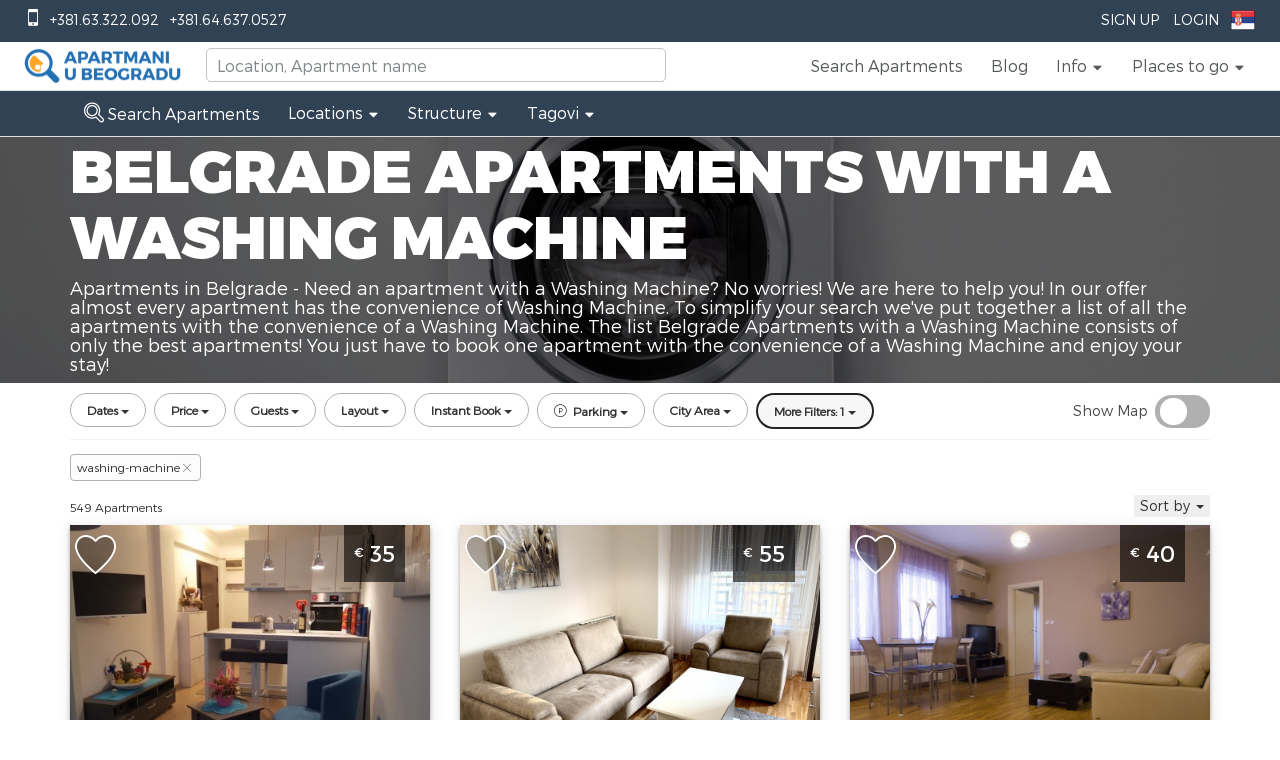

--- FILE ---
content_type: text/html; charset=UTF-8
request_url: https://www.apartmani-u-beogradu.com/en/apartments-belgrade/tag/washing-machine
body_size: 67794
content:
<!doctype html>
<html class="no-js" lang="en">
<head>
    <meta charset="UTF-8">
    <meta http-equiv="Content-Type" content="text/html; utf-8">
    <meta http-equiv="X-UA-Compatible" content="IE=edge,chrome=1">
    <title>Belgrade Apartments with a Washing Machine</title>
    <meta name="description" content="Apartments in Belgrade - Need an apartment with a Washing Machine? No worries! We are here to help you! In our offer almost every apartment has the convenience...">
    <meta name="viewport" content="width=device-width, initial-scale=1, maximum-scale=1">
    <link rel="apple-touch-icon" href="https://www.apartmani-u-beogradu.com/apple-touch-icon.png">

    <link rel="icon" type="image/ico" href="https://www.apartmani-u-beogradu.com/favicon.ico"/>
            <style id="critical-styles">
            *, ::after, ::before, hr, hr::after, hr::before, input[type="search"], input[type="search"]::after, input[type="search"]::before { box-sizing: border-box; }
body { font-family: Circular, "Helvetica Neue", Helvetica, Arial, sans-serif; font-size: 14px; line-height: 1.43; color: rgb(86, 90, 92); background-color: rgb(245, 245, 245); -webkit-font-smoothing: antialiased; }
body { margin: 0px; }
*, ::after, ::before { box-sizing: border-box; }
body { font-family: "Helvetica Neue", Helvetica, Arial, sans-serif; font-size: 14px; line-height: 1.42857; color: rgb(51, 51, 51); background-color: rgb(255, 255, 255); }
body { font-family: MontserratLight, Helvetica, Arial, sans-serif; font-size: 18px; padding-bottom: 0px !important; }
html { font-family: sans-serif; text-size-adjust: 100%; }
html { -webkit-tap-highlight-color: transparent; }
html { font-size: 10px; -webkit-tap-highlight-color: rgba(0, 0, 0, 0); }
.airbnb-header { padding: 0px 20px; background: rgb(255, 255, 255); border-bottom: 1px solid rgb(220, 224, 224); }
.text-right { text-align: right; }
.top-header { background: rgba(14, 36, 56, 0.862745); color: rgb(255, 255, 255); }
ol, ul { margin-top: 0px; margin-bottom: 15px; padding-left: 25px; }
.list-layout, .list-unstyled, .sidenav-list, .subnav-list { padding-left: 0px; list-style: none; }
.list-inline { margin-left: -5px; margin-right: -5px; }
ol, ul { margin-top: 0px; margin-bottom: 10px; }
.list-inline, .list-unstyled { padding-left: 0px; list-style: none; }
.list-inline { margin-left: -5px; }
.top-header ul { margin: 0px; padding: 0px; }
.list-inline li { padding: 0px 5px; display: inline-block; }
.list-inline > li { display: inline-block; padding-right: 5px; padding-left: 5px; }
.pull-left { float: left !important; }
.pull-left { float: left; }
.top-phones { margin-left: 20px; }
.icon::before { font-family: Airglyphs, sans-serif; line-height: 1; }
.icon-phone::before { content: ""; }
.icon { font-style: normal; font-weight: 400; line-height: 1; }
a { background: transparent; }
a { color: rgb(45, 112, 178); text-decoration: none; }
a { background-color: transparent; }
a { color: rgb(51, 122, 183); text-decoration: none; }
.top-item > a { color: rgb(255, 255, 255); display: inline-block; padding: 12px 8px; cursor: pointer; font-size: 14px; text-transform: uppercase; }
.link-icon, .link-navigation { color: inherit; }
.forNotLoggedUser { display: block; }
.airbnb-header .dropdown-trigger { position: relative; }
.forLoggedUser { display: none; }
img { border: 0px; }
img { vertical-align: middle; }
.languageNav img { margin-top: -3px; }
.show-lg, .show-md, .show-sm, td.show-lg, td.show-md, td.show-sm, th.show-lg, th.show-md, th.show-sm, tr.show-lg, tr.show-md, tr.show-sm { display: none !important; }
.airbnb-header .header--sm { position: relative; }
.phoneBarNav { width: auto; position: absolute; background: rgb(255, 255, 255); right: 10px; z-index: 2; top: 100px; padding-right: 5px; padding-left: 5px; }
.clearfix::after, .clearfix::before { content: " "; display: table; }
.clearfix::after { clear: both; }
.airbnb-header .header-belo { display: block; width: 166px; height: 42px; margin: 3px auto; background: url("/images/logo3.png") 0px 0px / 166px 42px no-repeat; }
.airbnb-header .nav.logged-out { display: block; }
.airbnb-header .nav { margin: 0px; height: 46px; }
.nav { padding-left: 0px; margin-bottom: 0px; list-style: none; }
.pull-right { float: right !important; }
.pull-right { float: right; }
.airbnb-header .nav > li { line-height: 46px; height: 46px; }
.nav > li, .nav > li > a { position: relative; display: block; }
.nav > li > a { padding: 10px 15px; }
.nav > li > a { padding: 0px 14px; }
ul.nav a.link-navigation { color: rgb(86, 90, 92); font-size: 16px !important; }
[role="button"] { cursor: pointer; }
.h1, .h2, .h3, .h4, .h5, .h6, h1, h2, h3, h4, h5, h6 { line-height: 1.1; text-rendering: optimizeLegibility; }
.h5, h5 { font-size: 16px; }
.h4, .h5, .h6, h4, h5, h6 { font-weight: 700; }
.icon-light-gray, .text-light-gray { color: rgb(202, 204, 205); }
.icon-caret-down::before { content: ""; }
.airbnb-header .icon-caret-down { position: relative; top: 1px; }
.h1, .h2, .h3, .h4, .h5, .h6, h1, h2, h3, h4, h5, h6 { font-family: inherit; font-weight: 500; line-height: 1.1; color: inherit; }
.h4, .h5, .h6, h4, h5, h6 { margin-top: 10px; margin-bottom: 10px; }
.h5, h5 { font-size: 14px; }
ol ol:last-child, ol ul:last-child, ul ol:last-child, ul ul:last-child { margin-bottom: 0px; }
.tooltip-top-right::before { top: -10px; right: 14px; border-width: 0px 10px 10px; border-right-style: solid; border-bottom-style: solid; border-left-style: solid; border-right-color: transparent; border-left-color: transparent; border-image: initial; border-top-style: initial; border-top-color: initial; border-bottom-color: rgba(0, 0, 0, 0.0980392); }
.tooltip-top-right::after, .tooltip-top-right::before { content: ""; display: inline-block; position: absolute; bottom: auto; }
.tooltip-top-right::after { top: -9px; right: 15px; border-width: 0px 9px 9px; border-right-style: solid; border-bottom-style: solid; border-left-style: solid; border-right-color: transparent; border-left-color: transparent; border-image: initial; border-top-style: initial; border-top-color: initial; border-bottom-color: rgb(255, 255, 255); }
.dropdown-menu { padding: 10px 0px; min-width: 140px; }
ol ol, ol ul, ul ol, ul ul { margin-bottom: 0px; }
.dropdown-menu { position: absolute; top: 100%; left: 0px; z-index: 1000; display: none; float: left; min-width: 160px; padding: 5px 0px; margin: 2px 0px 0px; font-size: 14px; text-align: left; list-style: none; background-color: rgb(255, 255, 255); background-clip: padding-box; border: 1px solid rgba(0, 0, 0, 0.14902); border-radius: 4px; box-shadow: rgba(0, 0, 0, 0.172549) 0px 6px 12px; }
.dropdown-multi > .dropdown-menu { left: auto; right: 0px; top: 40px; }
.modal { position: fixed; z-index: 2000; top: 0px; right: 0px; bottom: 0px; left: 0px; overflow-y: auto; transform: translateZ(0px); background-color: rgba(0, 0, 0, 0.74902); opacity: 0; transition: opacity 0.2s; }
.modal[aria-hidden="true"] { display: none; }
.modal[aria-hidden="true"] { z-index: -1; }
.modal, .modal-open { overflow: hidden; }
.modal { position: fixed; top: 0px; right: 0px; bottom: 0px; left: 0px; z-index: 1050; display: none; outline: 0px; }
.modalSearchSmall { padding-right: 0px !important; }
.p1-hero-wrapper { position: relative; height: 600px; }
.js-p1-hero { background-position: 50% 50%; background-repeat: no-repeat; background-size: cover; }
.js-p1-hero, .newsletters { height: auto; width: 100%; text-align: center; }
#hero, .p1-hero-search-form { position: absolute; bottom: 0px; left: 0px; right: 0px; }
#hero { z-index: -1; top: 0px; overflow: hidden; }
.search-area { position: relative; top: 50px; height: 550px; width: 100%; }
.text-center { text-align: center; }
.va-container { display: table; position: relative; }
.va-container-v { height: 100%; }
.va-container-h { width: 100%; }
.va-bottom, .va-middle, .va-top { display: table-cell; }
.va-middle { vertical-align: middle; }
.intro-area { padding-bottom: 104px; }
h1 { font-size: 2em; margin: 0.67em 0px; }
.text-copy .text-lead, .text-jumbo { font-weight: 700; }
.text-jumbo { font-size: 60px; }
h1, h2, h3, h4, h5, h6 { margin-top: 25px; margin-bottom: 15px; }
h1:first-child, h2:first-child, h3:first-child, h4:first-child, h5:first-child, h6:first-child { margin-top: 0px; }
.h1, h1 { font-size: 44px; }
.h1, .h2, .h3, h1, h2, h3 { font-weight: 400; }
.text-contrast { color: rgb(255, 255, 255); }
.row-space-1 { margin-bottom: 6.25px; }
.uppercase { text-transform: uppercase; }
h1 { margin: 0.67em 0px; font-size: 2em; }
.h1, .h2, .h3, h1, h2, h3 { margin-top: 20px; margin-bottom: 10px; }
.h1, h1 { font-size: 36px; }
.container { padding-right: 15px; padding-left: 15px; margin-right: auto; margin-left: auto; }
.home #tagline { font-family: MontserratBlack, Helvetica, Arial, sans-serif; text-align: left; }
.row-space-4 { margin-bottom: 25px; }
.h4, h4 { font-size: 18px; }
.home #subtitle { color: rgb(255, 255, 255); text-align: left; font-family: MontserratLight, Helvetica, Arial, sans-serif; }
.btn { display: inline-block; margin-bottom: 0px; border-radius: 2px; border: 1px solid; text-align: center; vertical-align: middle; font-weight: 700; line-height: 1.43; -webkit-user-select: none; white-space: nowrap; cursor: pointer; }
.btn { padding: 7px 21px; font-size: 14px; }
.btn-large { padding: 9px 27px; font-size: 16px; }
.btn { border-color: rgb(196, 196, 196); background: rgb(255, 255, 255); color: rgb(86, 90, 92); }
.btn-contrast { border-color: rgb(86, 90, 92) rgb(86, 90, 92) rgb(56, 59, 60); background-color: rgb(86, 90, 92); color: rgb(255, 255, 255); }
.btn-semi-transparent { background: rgba(0, 0, 0, 0.34902); color: rgb(255, 255, 255); border-style: none; }
.btn { display: inline-block; padding: 6px 12px; margin-bottom: 0px; font-size: 14px; font-weight: 400; line-height: 1.42857; text-align: center; white-space: nowrap; vertical-align: middle; touch-action: manipulation; cursor: pointer; -webkit-user-select: none; background-image: none; border: 1px solid transparent; border-radius: 4px; }
.btn { font-size: 14px; border-radius: 2px; cursor: pointer; display: inline-block; font-weight: 700; line-height: 1.43; margin-bottom: 0px; text-align: center; vertical-align: middle; white-space: nowrap; }
div.intro-area a.how-it-works { color: rgb(255, 255, 255); padding: 10px 20px; display: block; width: 200px; margin-top: 32px; border: none !important; }
.p1-hero-search-form { background: none 0px 0px repeat scroll rgba(14, 36, 56, 0.862745); padding-top: 30px; padding-bottom: 30px; }
.p1-hero-search-form { bottom: 50px; }
#search_form { text-align: left; }
.search-form-input-wrapper { display: inline-block; position: relative; }
#search_form .search-form-input-wrapper { width: 100%; }
.input-placeholder-group { position: relative; display: inline-block; }
#search_form .input-placeholder-group { width: 15%; }
button, input, select, textarea { font-family: inherit; font-size: 100%; margin: 0px; }
button, input { line-height: normal; }
button, input, select, textarea { font-family: inherit; font-size: inherit; line-height: inherit; -webkit-font-smoothing: antialiased; }
.input-prefix, .input-suffix, input, input[type="checkbox"], input[type="radio"], label, select, textarea { line-height: normal; }
.input-prefix, .input-suffix, [type="email"], [type="number"], [type="password"], [type="search"], [type="tel"], [type="text"], [type="url"], input[type="checkbox"], input[type="radio"], select, textarea { border: 1px solid rgb(196, 196, 196); border-radius: 2px; background-color: rgb(255, 255, 255); color: rgb(86, 90, 92); }
.input-prefix, .input-suffix, input, textarea { font-family: Circular, "Helvetica Neue", Helvetica, Arial, sans-serif; }
[type="email"], [type="number"], [type="password"], [type="search"], [type="tel"], [type="text"], [type="url"], input[type="checkbox"], input[type="radio"], select, textarea { transition: border-color 0.2s; }
.input-prefix, .input-suffix, [type="email"], [type="number"], [type="password"], [type="search"], [type="tel"], [type="text"], [type="url"], select, textarea { display: block; padding: 8px 10px; width: 100%; }
.input-large { font-size: 16px; padding-top: 10px; padding-bottom: 10px; }
.form-inline { display: inline; }
#guests, .checkin, .checkout { border-radius: 0px; }
#guests, #search_form input, #submit_location { height: 44px; }
#search_form .checkin, #search_form .checkout { width: 130px; }
button, input, optgroup, select, textarea { margin: 0px; font-style: inherit; font-variant: inherit; font-weight: inherit; font-stretch: inherit; font-size: inherit; line-height: inherit; font-family: inherit; color: inherit; }
input { line-height: normal; }
button, input, select, textarea { font-family: inherit; font-size: inherit; line-height: inherit; }
#search_form input { border: none; width: 100%; font-size: 14px; }
#search_form .checkin, #search_form .checkout { width: 100%; }
.select { position: relative; display: inline-block; vertical-align: bottom; }
.select::before { content: "▼"; position: absolute; pointer-events: none; color: rgb(130, 136, 138); top: 0px; bottom: 1px; padding-top: 0.7em; line-height: 1; right: 0px; width: 2em; text-align: center; transform: scale(0.84, 0.42); }
.select-large { font-size: 16px; }
select { -webkit-appearance: none; }
.select select { padding-top: 8px; padding-bottom: 8px; padding-right: 2em; }
.select-large select { padding-top: 10px; padding-bottom: 10px; }
button, select { text-transform: none; }
#search_form span.select select { border: 0px; height: 44px; width: 100%; font-size: 14px; }
.btn-primary.btn { border-color: rgb(45, 112, 178) rgb(45, 112, 178) rgb(31, 78, 117); background-color: rgb(45, 112, 178); color: rgb(255, 255, 255); }
.search-button { vertical-align: bottom; }
#submit_location { border-top-left-radius: 0px; border-bottom-left-radius: 0px; }
button { overflow: visible; }
button, html input[type="button"], input[type="reset"], input[type="submit"] { -webkit-appearance: button; cursor: pointer; }
.btn-primary { color: rgb(255, 255, 255); background-color: rgb(51, 122, 183); border-color: rgb(46, 109, 164); }
#submit_location { margin-top: -2px; font-family: MontserratBold, Helvetica, Arial, sans-serif; }
#search_form .search-button { width: 28%; }
.btn-primary.btn, .p1-hero-search-form .btn-primary.btn { background-color: rgb(249, 164, 37); border-color: rgb(251, 166, 41) rgb(255, 170, 43) rgb(253, 168, 41); color: rgb(255, 255, 255); font-family: MontserratBlack, Helvetica, Arial, sans-serif; font-size: 20px; font-weight: 400; }
article, aside, details, figcaption, figure, footer, header, hgroup, main, nav, section, summary { display: block; }
article, aside, details, figcaption, figure, footer, header, hgroup, main, menu, nav, section, summary { display: block; }
section.text { padding-top: 72px; background: rgb(255, 255, 255); }
section.apartmentsFilter { background-color: rgb(242, 242, 242); background-image: url("/images/background4.png"); }
.row { margin-left: -12.5px; margin-right: -12.5px; }
.row::after, .row::before { content: " "; display: table; }
.row::after { clear: both; }
.row { margin-right: -15px; margin-left: -15px; }
.btn-group-vertical > .btn-group::after, .btn-group-vertical > .btn-group::before, .btn-toolbar::after, .btn-toolbar::before, .clearfix::after, .clearfix::before, .container-fluid::after, .container-fluid::before, .container::after, .container::before, .dl-horizontal dd::after, .dl-horizontal dd::before, .form-horizontal .form-group::after, .form-horizontal .form-group::before, .modal-footer::after, .modal-footer::before, .nav::after, .nav::before, .navbar-collapse::after, .navbar-collapse::before, .navbar-header::after, .navbar-header::before, .navbar::after, .navbar::before, .pager::after, .pager::before, .panel-body::after, .panel-body::before, .row::after, .row::before { display: table; content: " "; }
.btn-group-vertical > .btn-group::after, .btn-toolbar::after, .clearfix::after, .container-fluid::after, .container::after, .dl-horizontal dd::after, .form-horizontal .form-group::after, .modal-footer::after, .nav::after, .navbar-collapse::after, .navbar-header::after, .navbar::after, .pager::after, .panel-body::after, .row::after { clear: both; }
.col-1, .col-2, .col-3, .col-4, .col-5, .col-6, .col-7, .col-8, .col-9, .col-10, .col-11, .col-12, .col-lg-1, .col-lg-2, .col-lg-3, .col-lg-4, .col-lg-5, .col-lg-6, .col-lg-7, .col-lg-8, .col-lg-9, .col-lg-10, .col-lg-11, .col-lg-12, .col-md-1, .col-md-2, .col-md-3, .col-md-4, .col-md-5, .col-md-6, .col-md-7, .col-md-8, .col-md-9, .col-md-10, .col-md-11, .col-md-12, .col-sm-1, .col-sm-2, .col-sm-3, .col-sm-4, .col-sm-5, .col-sm-6, .col-sm-7, .col-sm-8, .col-sm-9, .col-sm-10, .col-sm-11, .col-sm-12 { position: relative; min-height: 1px; padding-left: 12.5px; padding-right: 12.5px; }
.col-lg-1, .col-lg-2, .col-lg-3, .col-lg-4, .col-lg-5, .col-lg-6, .col-lg-7, .col-lg-8, .col-lg-9, .col-lg-10, .col-lg-11, .col-lg-12, .col-md-1, .col-md-2, .col-md-3, .col-md-4, .col-md-5, .col-md-6, .col-md-7, .col-md-8, .col-md-9, .col-md-10, .col-md-11, .col-md-12, .col-sm-1, .col-sm-2, .col-sm-3, .col-sm-4, .col-sm-5, .col-sm-6, .col-sm-7, .col-sm-8, .col-sm-9, .col-sm-10, .col-sm-11, .col-sm-12, .col-xs-1, .col-xs-2, .col-xs-3, .col-xs-4, .col-xs-5, .col-xs-6, .col-xs-7, .col-xs-8, .col-xs-9, .col-xs-10, .col-xs-11, .col-xs-12 { position: relative; min-height: 1px; padding-right: 15px; padding-left: 15px; }
.h2, h2 { font-size: 32px; }
.h2, h2 { font-size: 30px; }
section.text h2.section { font-family: MontserratBlack, Helvetica, Arial, sans-serif; font-size: 24px; color: rgb(45, 112, 178); }
p { margin-top: 0px; margin-bottom: 15px; }
p { margin: 0px 0px 10px; }
section.text p { font-size: 15px; color: rgb(77, 77, 77); }
.text-left { text-align: left; }
section.text .filtersForApartmentsGrid { margin-top: 48px; margin-bottom: 10px; }
.row-space-2 { margin-bottom: 12.5px; }
.col-sm-12 { width: 100%; float: left; }
.col-xs-1, .col-xs-2, .col-xs-3, .col-xs-4, .col-xs-5, .col-xs-6, .col-xs-7, .col-xs-8, .col-xs-9, .col-xs-10, .col-xs-11, .col-xs-12 { float: left; }
.col-xs-12 { width: 100%; }
.apartmentsGrid .singleApartment, .apartmentsGridHandleBar .singleApartment { margin-top: 24px; }
.box-shadow { box-shadow: rgba(0, 0, 0, 0.298039) 0px 3px 4px 0px; }
.panel-image { position: relative; }
.singleItemShadow { box-shadow: rgba(0, 0, 0, 0.298039) 0px 3px 4px 0px; }
.col-5 { width: 41.6667%; float: left; }
b, strong { font-weight: 700; }
.media-photo { backface-visibility: hidden; position: relative; display: inline-block; vertical-align: bottom; overflow: hidden; background-color: rgb(202, 204, 205); }
.media-cover, .media-cover-dark::after { position: absolute; top: 0px; bottom: 0px; left: 0px; right: 0px; }
.img-responsive-height { width: auto; height: 100%; }
.apartmentsGridHandleBar img, .apartmentsGrid img { width: 100%; }
.listing img { transition: 1.6s cubic-bezier(0.19, 1, 0.22, 1); }
.listing-img .target-control { opacity: 0; transition: none 0s ease 0s !important; }
.target-prev { left: 0px; width: 25%; }
.target-control { cursor: pointer; height: 100%; position: absolute; }
.icon-chevron-left::before { content: ""; }
.target-prev .icon { left: 10px; }
.singleApartment .target-control .icon { margin-top: -22px; position: absolute; top: 50%; font-weight: 700; }
.icon-size-2 { font-size: 2.4em; }
.icon-white, .text-white { color: rgb(255, 255, 255); }
.target-next { right: 0px; width: 25%; }
.icon-chevron-right::before { content: ""; }
.target-next .icon { right: 10px; }
.apartmentsGrid .singleApartmentPrice, .apartmentsGridHandleBar .singleApartmentPrice { background: rgba(0, 0, 0, 0.6); position: absolute; right: 25px; top: 0px; color: rgb(255, 255, 255); font-family: MontserratRegular; font-size: 22px; padding: 13px 10px; }
sub, sup { font-size: 75%; line-height: 0; position: relative; vertical-align: baseline; }
.h6, h6 { font-size: 14px; }
.h6, h6 { color: rgb(130, 136, 138); }
sub, sup { position: relative; font-size: 75%; line-height: 0; vertical-align: baseline; }
sup { top: -0.5em; }
.h6, h6 { font-size: 12px; }
.apartmentsGrid .singleApartmentPrice sup, .apartmentsGridHandleBar .singleApartmentPrice sup { top: -0.4em; }
.panel-overlay-bottom-left, .panel-overlay-bottom-right, .panel-overlay-top-left, .panel-overlay-top-right { position: absolute; }
.panel-overlay-top-left { top: 15px; left: 15px; }
.panel-overlay-top-left { left: 5px; top: 8px; }
input[type="checkbox"], input[type="radio"] { position: relative; -webkit-appearance: none; height: 1.25em; width: 1.25em; margin-bottom: -0.25em; margin-right: 5px; vertical-align: top; }
.rich-toggle input[type="checkbox"] { margin-left: -9999px; position: absolute; }
input[type="checkbox"], input[type="radio"] { box-sizing: border-box; padding: 0px; }
input[type="checkbox"], input[type="radio"] { margin: 4px 0px 0px; line-height: normal; }
label { display: block; padding-top: 9px; padding-bottom: 8px; }
.rich-toggle input[type="checkbox"] + label { cursor: pointer; }
.wishlist-button label { padding-top: 0px; padding-bottom: 0px; }
label { display: inline-block; max-width: 100%; margin-bottom: 5px; font-weight: 700; }
.icon-rausch, .text-rausch { color: rgb(45, 112, 178); }
.icon-heart::before { content: ""; }
.wishlist-button .icon { position: absolute; top: -7px; right: 0px; padding: 1px; }
.rich-toggle input[type="checkbox"] + label .rich-toggle-checked, .rich-toggle input[type="checkbox"]:checked + label .rich-toggle-unchecked { display: none; }
.apartmentsGrid .wishlist-button .icon, .apartmentsGridHandleBar .wishlist-button .icon { left: 0px; }
.icon-rausch, .text-rausch { color: rgb(251, 166, 41); }
.wishlist-heart-unchecked { color: rgba(0, 0, 0, 0.298039); transition: color 0.3s; }
.icon-heart-alt::before { content: ""; }
.apartmentsGrid .singleApartmentText, .apartmentsGridHandleBar .singleApartmentText { position: relative; background: rgb(255, 255, 255); padding-top: 12px; padding-left: 24px; padding-bottom: 24px; color: rgb(77, 77, 77); font-size: 14px; font-family: MontserratRegular; }
.apartmentsGrid .singleApartmentName, .apartmentsGridHandleBar .singleApartmentName { font-size: 20px; color: rgb(45, 112, 178); font-family: MontserratBold, Helvetica, Arial, sans-serif; max-height: 28px; min-height: 28px; overflow: hidden; }
.onlyApartmentWrapper .singleApartmentInfo, .onlyApartmentWrapper .singleApartmentLocation { height: 20px; overflow: hidden; width: 100%; }
.apartmentsGrid .singleApartmentInfo, .apartmentsGridHandleBar .singleApartmentInfo { color: rgb(153, 153, 153); font-family: MontserratRegular; }
.apartmentsGrid .singleApartmentAmenitiesParking, .apartmentsGridHandleBar .singleApartmentAmenitiesParking { width: 25px; height: 25px; position: absolute; right: 24px; bottom: 65px; background: url("/images/parking.png"); }
.ShowMoreApartmentContainer { margin-top: 36px; margin-bottom: 72px; text-align: center; }
a.showMoreApartments, a.showMoreApartments:hover { color: gray; font-size: 15px; font-family: MontserratLight, Helvetica, Arial, sans-serif; border: 1px solid rgb(171, 171, 171); padding: 15px 30px; margin-top: 26px; text-decoration: none; }
.catWrapper { margin: 0px; }
.col-sm-6 { width: 50%; float: left; }
#weekend-recommendations .carousel-view, .discovery-card, .discovery-card-wrapper { height: 344px; }
.discovery-card { background-color: rgb(245, 245, 245); background-size: cover; background-position: 50% center; position: relative; }
#weekend-recommendations .carousel-view, .discovery-card, .discovery-card-wrapper { height: 150px; }
.newsletters { background: url("/images/apartmani-beograd-newsletter-background-blur.jpg") 50% 50% / cover no-repeat fixed; color: rgb(255, 255, 255); }
.newsletters h2 { margin-top: 120px; font-size: 32px; font-family: MontserratBlack, Helvetica, Arial, sans-serif; }
.subscribeInputEmail { float: none; margin-top: 20px; margin-bottom: 20px; width: 60%; height: 44px; }
.subscribeButton { background: rgb(251, 166, 41); font-family: MontserratBold, Helvetica, Arial, sans-serif; height: 44px; color: rgb(255, 255, 255); font-size: 20px; font-weight: 400; position: relative; top: 3px; padding-left: 10px; padding-right: 10px; border: none; border-radius: 2px; }
.col-sm-4 { width: 33.3333%; float: left; }
.singleBlog .singleApartmentText { padding-left: 24px; padding-right: 24px; min-height: 180px; max-height: 180px; overflow: hidden; }
.singleBlog .singleApartmentName a { font-size: 20px; font-family: MontserratRegular; color: rgb(51, 51, 51) !important; }
.singleBlog .singleApartmentLocation { margin-top: 6px; margin-bottom: 6px; color: rgb(204, 204, 204); font-family: MontserratLight, Helvetica, Arial, sans-serif; }
.brandWrapper { padding-bottom: 50px; }
.brandWrapper .brand-logo-area { margin-bottom: 20px; margin-top: 40px; }
.brandWrapper .brand-logo { position: relative; }
.brandWrapper .brand-logo-title { color: rgb(64, 78, 83); padding-bottom: 7px; text-transform: uppercase; border-bottom: 1px solid rgb(229, 229, 229); margin-bottom: 30px; }
.brandWrapper .brand-logo-title h2 { font-size: 18px; }
.brandWrapper .single-brand-logo { float: left; text-align: center; max-width: 150px; padding: 7px; min-height: 70px; max-height: 70px; }
.brandWrapper .single-brand-logo img { width: 100%; filter: grayscale(100%); }
.textAccordion { color: rgb(179, 179, 179); font-family: MontserratLight, Helvetica, Arial, sans-serif; padding-top: 72px; padding-bottom: 72px; }
.textAccordion h2 { cursor: pointer; font-size: 18px; margin-top: 15px; margin-bottom: 15px; padding-left: 50px; }
.textAccordion h2.active { font-family: MontserratBold, Helvetica, Arial, sans-serif; color: rgb(102, 102, 102); }
.textAccordion .textAccordionDescriptions div { height: 0px; overflow: hidden; }
.textAccordion .textAccordionDescriptions div:first-child { height: auto; }
.h3, h3 { font-size: 24px; }
.textAccordion h3 { color: rgb(45, 112, 178); font-family: MontserratBlack, Helvetica, Arial, sans-serif; }
.textAccordion .textAccordionDescriptions p { font-size: 15px; }
#footer, footer { color: rgb(197, 215, 232); background-color: rgb(28, 71, 107); font-size: 15px; padding-top: 72px; }
#footer .contact, footer .contact { padding-left: 50px; }
#footer .contact h2, footer .contact h2 { font-size: 18px; color: rgb(255, 255, 255); font-family: MontserratBlack, Helvetica, Arial, sans-serif !important; }
.icon-envelope::before { content: ""; }
.icon-globe-alt::before, .icon-globe::before { content: ""; }
.row-space-top-4 { margin-top: 25px; }
hr { box-sizing: content-box; height: 0px; }
hr { margin-top: 15px; margin-bottom: 15px; border-width: 1px 0px 0px; border-right-style: initial; border-bottom-style: initial; border-left-style: initial; border-right-color: initial; border-bottom-color: initial; border-left-color: initial; border-image: initial; border-top-style: solid; border-top-color: rgb(220, 224, 224); }
.row-space-top-8 { margin-top: 50px; }
.border-translucent, .footer-divider, .footer-icon-container { border-color: rgba(255, 255, 255, 0.2); }
hr { height: 0px; box-sizing: content-box; }
hr { margin-top: 20px; margin-bottom: 20px; border-width: 1px 0px 0px; border-right-style: initial; border-bottom-style: initial; border-left-style: initial; border-right-color: initial; border-bottom-color: initial; border-left-color: initial; border-image: initial; border-top-style: solid; border-top-color: rgb(238, 238, 238); }
.list-layout, .sidenav-list, .subnav-list { margin-bottom: 0px; }
.link-contrast { color: rgb(255, 255, 255); }
.footer-icon-container { display: block; height: 36px; width: 36px; border-width: 1px; border-style: solid; border-radius: 50%; text-align: center; }
.icon-facebook::before { content: ""; }
.footer-icon { position: relative; }
.footer-icon.icon-facebook, .footer-icon.icon-pinterest, .footer-icon.icon-vk { top: 7px; left: 0px; }
.icon-google-plus::before { content: ""; }
.footer-icon.icon-google-plus { top: 8px; left: 1px; }
.icon-twitter::before { content: ""; }
.footer-icon.icon-instagram, .footer-icon.icon-twitter, .footer-icon.icon-youtube { top: 7px; left: 1px; }
.icon-linkedin::before { content: ""; }
.footer-icon.icon-linkedin, .footer-icon.icon-weibo { top: 6px; left: 1px; }
.icon-pinterest::before { content: ""; }
.icon-youtube::before { content: ""; }
.text-muted, a.text-muted, a.text-muted:focus, a.text-muted:hover { color: rgb(130, 136, 138); }
.row-space-top-2 { margin-top: 12.5px; }
.text-muted { color: rgb(119, 119, 119); }
#copyright { color: rgb(255, 255, 255); }
#footer .footerBlack, footer .footerBlack { background-color: rgba(0, 0, 0, 0.498039); height: 36px; margin-top: 72px; }
.modal[aria-hidden="false"] { opacity: 1; }
.loginRegisterModal, .modalDefaultsAub { font-size: 14px; color: rgb(86, 90, 92); line-height: 1.43; }
.feedback { position: fixed; z-index: 10; top: 50%; left: 100%; margin-left: -40px; transition: margin-left 300ms; }
.feedback ul { list-style-type: none; padding: 0px; margin: 0px; }
.feedback li { background: rgb(120, 163, 0); line-height: 32px; padding: 8px 12px; height: 50px; overflow: hidden; width: 370px; transition: 300ms; border-top-left-radius: 24px; border-bottom-left-radius: 24px; margin-bottom: 2px; }
.feedback li a { color: white; display: block; outline: none; text-decoration: none; }
.icon-doorman::before { content: ""; }
.feedback li i { margin-right: 8px; margin-left: 2px; }
.feedback li span { color: white; }
.icon-alert-fill::before { content: ""; }
.icon-comment-positive::before { content: ""; }
.fade { opacity: 0; transition: opacity 0.15s linear; }
.WishlistBtn { padding: 5px; position: fixed; z-index: 1000; top: 290px; background: rgb(45, 112, 178); height: 60px; width: 60px; left: -60px; border-right: 1px solid rgb(251, 166, 41); border-top: 1px solid rgb(251, 166, 41); border-bottom: 1px solid rgb(251, 166, 41); }
.ui-datepicker { border: 1px solid rgb(196, 196, 196); border-radius: 2px; box-shadow: rgba(0, 0, 0, 0.0470588) 0px 0px 9px 5px; background-color: rgb(255, 255, 255); z-index: 2147483647; display: none; width: 244px; transform: translateZ(1px); }
.ui-datepicker, .ui-datepicker-calendar tr td a, .ui-datepicker-calendar tr td span, .ui-datepicker-calendar tr th span { box-sizing: content-box; }
div#ui-datepicker-div { z-index: 10000 !important; }
.swal2-container { display: flex; -webkit-box-align: center; align-items: center; position: fixed; top: 0px; left: 0px; bottom: 0px; right: 0px; background-color: transparent; z-index: 1000; }
.swal2-container:not(.in) { pointer-events: none; }
[class^="swal2"] { -webkit-tap-highlight-color: transparent; }
div.swal2-container { z-index: 1100; }
.swal2-modal { background-color: rgb(255, 255, 255); font-family: "Helvetica Neue", Helvetica, Arial, sans-serif; border-radius: 5px; box-sizing: border-box; text-align: center; margin: auto; max-height: 90%; overflow-x: hidden; overflow-y: auto; display: none; }
#transition_helper { position: relative; width: 100%; }
#cd-intro { position: relative; height: 300px; z-index: 2; }
#cd-intro { background: url("https://s3.eu-central-1.amazonaws.com/apartmani-u-beogradu/uploads/apartmani/5505/sr/main/apartmani-beograd-dnevna-soba-1.jpg") 50% 50% / cover; height: 600px; cursor: pointer; }
#cd-intro #cd-intro-tagline { width: 90%; max-width: 1170px; margin: 0px auto; text-align: center; padding-top: 120px; }
.cd-secondary-nav { position: relative; z-index: 3; -webkit-font-smoothing: antialiased; }
.cd-secondary-nav-trigger { position: fixed; top: 0px; width: 100%; height: 50px; line-height: 50px; background: rgb(45, 112, 178); overflow: hidden; text-align: center; white-space: nowrap; z-index: 2; color: rgb(255, 255, 255); }
.contentNavigationActive { visibility: hidden; }
.cd-secondary-nav nav { width: 61%; margin-left: 35%; }
.cd-secondary-nav ul { position: fixed; width: 100%; max-width: 100%; left: 0px; top: 0px; background: rgb(45, 112, 178); visibility: hidden; z-index: 6; backface-visibility: hidden; transform: scale(0); transform-origin: 100% 100% 0px; transition: transform 0.3s, visibility 0s 0.3s; }
.cd-secondary-nav li a { display: block; padding: 1.6em; border-bottom: 1px solid rgb(9, 38, 69); color: rgb(240, 238, 225); }
.cd-secondary-nav li:last-child a { border-bottom: none; }
.SingleWrapper { margin-bottom: 45px; z-index: 1; }
.form-price { background: rgb(45, 112, 178); width: 100%; height: 50px; margin-top: -50px; position: relative; z-index: 5; line-height: 50px; color: rgb(255, 255, 255); font-size: 24px; font-family: MontserratBold, Helvetica, Arial, sans-serif; padding-left: 30px; }
.form-price { padding-left: 20px; padding-right: 20px; }
.perNightSinglePage { font-size: 14px; font-family: MontserratRegular; }
.SingleWrapper .SingleWrapperLeft { background: rgb(255, 255, 255); padding: 10px 20px 20px; min-height: 145px; z-index: 999; border-bottom: 1px solid rgb(196, 196, 196); border-right: 1px solid rgb(196, 196, 196); border-left: 1px solid rgb(196, 196, 196); position: relative; }
.SingleWrapper .SingleWrapperLeft { z-index: 1000; }
.bookForm { margin-top: 0px; }
.SingleWrapper .SingleForm { text-align: center; }
.SingleWrapper .SingleForm .SingleFormLabel { color: rgb(153, 153, 153); }
.SingleWrapper .SingleForm .SingleFormCheckInCheckOut { min-width: 38%; width: 38%; float: left; }
.SingleWrapper .SingleForm .SingleFormGuests { min-width: 24%; width: 24%; float: left; }
.SingleWrapper .SingleForm #guests, .SingleWrapper .SingleForm .checkin, .SingleWrapper .SingleForm .checkout { height: 44px; }
.SingleWrapper .SingleForm .checkOut { border-right: none; border-left: none; }
.SingleWrapper .SingleForm div.pricesTableForm { display: none; }
.SingleWrapper .SingleArrivalButton { margin-top: 15px !important; }
.SingleWrapper .btn-primary.btn, .SingleWrapper .p1-hero-search-form .btn-primary.btn { margin-left: 0px; }
.SingleWrapper .single-page-reserve { width: 100%; }
.cd-section { padding-top: 25px; }
.SingleWrapper .SingleWrapperRight { min-height: 145px; margin-top: 15px; z-index: 999; }
.SingleWrapper .ApartmentSingleName { color: rgb(45, 112, 178); font-size: 24px; font-family: MontserratBold, Helvetica, Arial, sans-serif; }
.SingleWrapper .ApartmentSingleLocationStreet { font-family: MontserratRegular; font-size: 15px; display: block; margin-bottom: 15px; }
.SingleWrapper .ApartmentSingleShortDescriptionHolder { text-align: center; margin-top: 10px; padding-bottom: 12px; }
.col-sm-3 { width: 25%; float: left; }
.col-xs-3 { width: 25%; }
.flaticon-users6::before { font-family: Flaticon; content: ""; }
.SingleWrapper .ApartmentSingleIcons { font-size: 15px; font-family: MontserratRegular; }
.flaticon-building113::before { font-family: Flaticon; content: ""; }
.flaticon-door13::before { font-family: Flaticon; content: ""; }
.flaticon-parking19::before { font-family: Flaticon; content: ""; }
.ApartmentSingleDescription { font-size: 14px; font-family: MontserratLight, Helvetica, Arial, sans-serif; }
.div-line { height: 1px; background: rgb(196, 196, 196); width: 100%; margin-top: 25px; }
.space-4 { margin-bottom: 25px; }
.space-top-4 { margin-top: 25px; }
#galleryWrapper .photo-grid { height: 426px; }
#galleryWrapper .featured-height { height: 282px; }
#galleryWrapper .photo-grid .row { margin: 0px -3px 3px; }
.row-full-height { height: 100%; }
.col-6 { width: 50%; float: left; }
#galleryWrapper .photo-grid .col-4, #galleryWrapper .photo-grid .col-6, #galleryWrapper .photo-grid .col-12 { padding-left: 1.5px; padding-right: 1.5px; }
#galleryWrapper .col-6 { float: left; width: 50%; }
#galleryWrapper .photo-grid-photo { background-position: 50% 50%; background-size: cover; display: block; height: 100%; }
#galleryWrapper .supporting-height { height: 141px; }
.col-4 { width: 33.3333%; float: left; }
.opacityLastImage { background-color: rgba(0, 0, 0, 0.0980392); position: absolute; top: 0px; left: 0px; width: 100%; height: 100%; }
.row.row-table { width: calc(100% + 25px); }
:root .row.row-table { }
.row-table { display: table; table-layout: fixed; }
.col-12 { width: 100%; float: left; }
.col-bottom, .col-middle, .col-top { float: none; display: table-cell; }
.col-middle { vertical-align: middle; }
.opacityLastImage span { font-weight: 700; }
.price-hint { float: right; color: rgb(85, 85, 85); font-size: 0.8em; font-style: italic; padding-bottom: 7px; }
table { border-collapse: collapse; border-spacing: 0px; }
table { max-width: 100%; }
.table { width: 100%; border-collapse: separate; margin-bottom: 15px; }
table { border-spacing: 0px; border-collapse: collapse; }
table { background-color: transparent; }
.table { width: 100%; max-width: 100%; margin-bottom: 20px; }
.ApartmentDetails table td, .ApartmentDetails table tr, .ApartmentDetails table tr th { font-size: 14px; color: rgb(77, 77, 77); border: none !important; line-height: 1 !important; }
.table > tbody > tr > td, .table > tbody > tr > th, .table > tfoot > tr > td, .table > tfoot > tr > th, .table > thead > tr > td, .table > thead > tr > th { padding: 8px; border-top: 1px solid rgb(220, 224, 224); vertical-align: top; }
.table > thead > tr > th { vertical-align: bottom; }
.table > colgroup + tbody > tr:first-child > td, .table > colgroup + tbody > tr:first-child > th, .table > colgroup + thead > tr:first-child > td, .table > colgroup + thead > tr:first-child > th, .table > tbody:first-child > tr:first-child > td, .table > tbody:first-child > tr:first-child > th, .table > thead:first-child > tr:first-child > td, .table > thead:first-child > tr:first-child > th { border-top: 0px; }
td, th { padding: 0px; }
caption, th { text-align: left; }
.table > tbody > tr > td, .table > tbody > tr > th, .table > tfoot > tr > td, .table > tfoot > tr > th, .table > thead > tr > td, .table > thead > tr > th { padding: 8px; line-height: 1.42857; vertical-align: top; border-top: 1px solid rgb(221, 221, 221); }
.table > thead > tr > th { vertical-align: bottom; border-bottom: 2px solid rgb(221, 221, 221); }
.table > caption + thead > tr:first-child > td, .table > caption + thead > tr:first-child > th, .table > colgroup + thead > tr:first-child > td, .table > colgroup + thead > tr:first-child > th, .table > thead:first-child > tr:first-child > td, .table > thead:first-child > tr:first-child > th { border-top: 0px; }
.ApartmentDetails table tr th { width: 20%; color: rgb(45, 112, 178); font-family: MontserratBold, Helvetica, Arial, sans-serif; }
.price-explanation { height: 1.2em; line-height: 1.2em; }
.ApartmentDistances { color: rgb(77, 77, 77); font-size: 14px; }
.SingleWrapper .map-frame #map-canvas { border: 1px solid rgb(23, 162, 209); }
.gm-style { font-family: Roboto, Arial, sans-serif; font-size: 11px; font-weight: 400; text-decoration: none; }
audio, canvas, video { display: inline-block; }
audio, canvas, progress, video { display: inline-block; vertical-align: baseline; }
.gm-style img { max-width: none; }
.gm-style-pbc { transition: opacity ease-in-out; background-color: rgba(0, 0, 0, 0.45098); text-align: center; }
.gm-style .gm-style-cc span, .gm-style .gm-style-cc a, .gm-style .gm-style-mtc div { font-size: 10px; }
.ApartmentDistances span { color: rgb(45, 112, 178); font-family: MontserratBold, Helvetica, Arial, sans-serif; }
.videoWrapper { margin-top: 50px; position: relative; padding-bottom: 56.25%; padding-top: 25px; height: 0px; }
.videoWrapper iframe { position: absolute; top: 0px; left: 0px; width: 100%; height: 100%; }
.review-wrapper { font-size: 14px; }
.space-2 { margin-bottom: 12.5px; }
.space-top-8 { margin-top: 50px; }
.star-rating { display: inline-block; position: relative; }
.review-wrapper .star-rating { display: inline-block; position: relative; }
.review-wrapper .star-rating .foreground { position: absolute; }
.icon-beach, .text-beach { color: rgb(255, 180, 0); }
.icon-star::before { content: ""; }
.icon-star-half::before { content: ""; }
.space-top-2 { margin-top: 12.5px; }
.panel-body, .panel-footer, .panel-header, ol.panel-body > li, ul.panel-body > li { position: relative; margin: 0px; padding: 20px; border-top: 1px solid rgb(220, 224, 224); }
.panel-body:first-child, .panel-footer:first-child, .panel-header:first-child, ol.panel-body > li:first-child, ul.panel-body > li:first-child { border-top: 0px; }
.panel-body { position: relative; }
.panel-body.panel-dark::before, .panel-body.panel-header::before, .panel-body:first-child::before { display: none; }
.panel-body { padding: 15px; }
.panel-body > :first-child { margin-top: 0px; }
.media-photo-badge { display: inline-block; position: relative; }
.img-round, .media-round { border-radius: 50%; border: 2px solid rgb(255, 255, 255); }
.link-icon, .link-reset { color: inherit; }
.panel-body > :last-child { margin-bottom: 0px; }
.cd-user-modal { position: fixed; top: 0px; left: 0px; width: 100%; height: 100%; background: rgba(52, 54, 66, 0.901961); z-index: 3; overflow-y: auto; cursor: pointer; visibility: hidden; opacity: 0; transition: opacity 0.3s, visibility 0.3s; }
.modal-content { position: relative; overflow: hidden; border-radius: 2px; background-color: rgb(255, 255, 255); margin-left: auto; margin-right: auto; max-width: 520px; }
.modal-content { position: relative; background-color: rgb(255, 255, 255); background-clip: padding-box; border: 1px solid rgba(0, 0, 0, 0.2); border-radius: 6px; outline: 0px; box-shadow: rgba(0, 0, 0, 0.498039) 0px 3px 9px; }
.cd-user-modal-container { position: relative; width: 90%; max-width: 600px; background: rgb(255, 255, 255); margin: 3em auto 4em; cursor: auto; transform: translateY(-30px); transition-property: transform; transition-duration: 0.3s; }
.cd-booking-modal-container { width: 400px; }
.panel-header { color: rgb(86, 90, 92); font-size: 16px; padding-top: 12px; padding-bottom: 12px; border-bottom: 1px solid rgb(220, 224, 224); }
.panel-dark, .panel-header { background-color: rgb(237, 239, 237); }
.modal-header { min-height: 16.4286px; padding: 15px; border-bottom: 1px solid rgb(229, 229, 229); }
.loginRegisterModal .modal-header, .modalDefaultsAub .modal-header { border-bottom: 1px solid rgb(45, 112, 178); background-color: rgb(45, 112, 178); color: rgb(255, 255, 255); }
.alert-close, .modal-close, .panel-close { float: right; cursor: pointer; font-size: 2em; line-height: 0.7; vertical-align: middle; font-style: normal; font-weight: 400; color: rgb(202, 204, 205); }
.modal-close { padding: 8px; margin-right: -8px; margin-top: -8px; }
.loginRegisterModal .modal-header a, .modalDefaultsAub .modal-header a { color: rgb(255, 255, 255); }
.cd-form { padding: 1.4em; }
.cd-booking-modal-container .cd-form { padding-top: 20px; }
.invalid[type="email"], .invalid[type="number"], .invalid[type="password"], .invalid[type="search"], .invalid[type="tel"], .invalid[type="text"], .invalid[type="url"], [type="email"]:invalid, [type="number"]:invalid, [type="password"]:invalid, [type="search"]:invalid, [type="tel"]:invalid, [type="text"]:invalid, [type="url"]:invalid, input.invalid[type="checkbox"], input.invalid[type="radio"], input[type="checkbox"]:invalid, input[type="radio"]:invalid, select.invalid, select:invalid, textarea.invalid, textarea:invalid { border-color: rgb(255, 180, 0); background-color: rgb(255, 248, 229); }
.decorative-input { background-image: url("/images/loginModal.png"); background-repeat: no-repeat; background-position: right 11px; box-sizing: border-box; display: block; font-size: 14px; height: 40px; padding: 10px; width: 100% !important; }
.decorative-input[type="email"] { background-position: right -33px; }
.loginRegisterModal :required, .modalDefaultsAub :required { background-color: rgb(255, 255, 255) !important; border: 1px solid rgb(196, 196, 196) !important; }
.userPhoneInput { background-position: right -121px; }
.cd-form .fieldset { position: relative; margin: 1em 0px; }
.cd-form label { font-size: 14px; }
.cd-form label.image-replace { display: inline-block; position: absolute; left: 15px; top: 50%; bottom: auto; transform: translateY(-50%); height: 20px; width: 20px; overflow: hidden; text-indent: 100%; white-space: nowrap; color: transparent; text-shadow: none; background-repeat: no-repeat; background-position: 50% 0px; }
.flaticon-comments16::before { font-family: Flaticon; content: ""; }
textarea { overflow: auto; vertical-align: top; }
textarea { padding-top: 10px; padding-bottom: 10px; resize: vertical; line-height: inherit; }
textarea { overflow: auto; }
.cd-booking-modal-container textarea { resize: none; }
.accept-terms label { padding-top: 0px; font-weight: lighter; }
.cd-form input.full-width { width: 100%; }
.cd-form input[type="submit"] { padding: 16px 0px; cursor: pointer; background: rgb(251, 166, 41); color: rgb(255, 255, 255); font-weight: 700; border: none; -webkit-appearance: none; }
.cd-close-form { display: block; position: absolute; width: 40px; height: 40px; right: 0px; top: -40px; background: url("/images/booking-modal-img/cd-icon-close.svg") 50% center no-repeat; text-indent: 100%; white-space: nowrap; overflow: hidden; }
.pageHeader.js-p1-hero { background-image: url("/images/pageBackground.png"); height: auto; }
.pageHeader { height: 336px; }
#belong-anywhere-slideshow, #slideshow { margin: 0px; }
#belong-anywhere-slideshow li, #slideshow li { position: absolute; z-index: -5; height: 100%; width: 100%; overflow: hidden; }
#slideshow li { background: rgb(0, 0, 0); }
.pageHeader.js-p1-hero .pageHeaderWrapper { height: auto; }
.pageHeaderWrapper { height: 389px; }
.pageLeftColumn { padding-top: 50px; padding-bottom: 80px; }
.pagination { height: 20px; margin: 18px 0px; }
.pagination { display: inline-block; padding-left: 0px; margin: 20px 0px; border-radius: 4px; }
.pageLeftColumn .pagination { height: auto; }
.pagination ul { display: inline-block; margin-left: 0px; margin-bottom: 0px; }
.pagination li { display: inline; }
.pageLeftColumn .pagination li { margin-top: 10px; }
.pageLeftColumn .pagination-responsive li:not(.prev):not(.next) { display: inline-block; }
.pagination li:first-child a { margin-left: 0px; }
.pagination a, .pagination span { float: left; padding: 5px 10px; margin-left: 10px; text-decoration: none; border: 1px solid rgb(196, 196, 196); border-radius: 2px; background-color: rgb(255, 255, 255); }
.pagination .active a { color: rgb(86, 90, 92); background-color: rgb(237, 239, 237); cursor: default; }
.icon-caret-right::before { content: ""; }
.fb_iframe_widget { display: inline-block; position: relative; }
.fb_iframe_widget_loader { position: relative; display: inline-block; }
.fb_iframe_widget_fluid { display: inline; }
.fb_iframe_widget span { display: inline-block; position: relative; text-align: justify; }
.fb_iframe_widget_fluid span { width: 100%; }
.fb_iframe_widget iframe { position: absolute; }
.fb_iframe_widget_lift { z-index: 1; }
.fb_iframe_widget_loader iframe { min-height: 32px; z-index: 2; zoom: 1; }
.widgetWrapper { background: rgb(255, 255, 255); clear: both; float: left; color: rgb(153, 153, 153); width: 100%; font-size: 18px; font-family: MontserratLight, Helvetica, Arial, sans-serif; padding: 24px; margin-bottom: 12px; }
.widgetWrapper .widgetWrapperTitle { font-weight: 700; font-family: MontserratBold, Helvetica, Arial, sans-serif; color: rgb(45, 112, 178); padding-bottom: 10px; }
.widgetWrapper .widgetWrapperTitleFirst { padding-top: 50px; }
.widgetWrapper .widgetWrapperLink { padding-bottom: 0px; }
.widgetWrapper .twoColumns { width: 50%; float: left; }
.widgetWrapper a { color: rgb(153, 153, 153); font-size: 15px; }
.fb_reset { background: none; border: 0px; border-spacing: 0px; color: rgb(0, 0, 0); cursor: auto; direction: ltr; font-family: "lucida grande", tahoma, verdana, arial, sans-serif; font-size: 11px; font-style: normal; font-variant-ligatures: normal; font-variant-caps: normal; font-weight: normal; letter-spacing: normal; line-height: 1; margin: 0px; overflow: visible; padding: 0px; text-align: left; text-decoration: none; text-indent: 0px; text-shadow: none; text-transform: none; visibility: visible; white-space: normal; word-spacing: normal; }
.fb_reset > div { overflow: hidden; }
.pageHeader a { color: rgb(255, 255, 255); }
.blogSingleContentWrapper p { line-height: 1.85em; letter-spacing: 0.03em; margin-bottom: 1.85em; }
.blogSingleContentWrapper img { max-height: 100% !important; height: auto !important; max-width: 100% !important; width: auto !important; }
.navbar-fixed-bottom, .navbar-fixed-top { position: fixed; right: 0px; left: 0px; z-index: 1030; }
.navbar-fixed-top { top: 0px; border-width: 0px 0px 1px; }
.navigation-firm-category-widget img { max-width: 100%; height: auto; }
.carousel, .carousel-inner { position: relative; }
.home .carousel { height: auto; background: url("/images/background4.png"); }
.carousel-indicators { position: absolute; bottom: 10px; left: 50%; z-index: 15; width: 60%; padding-left: 0px; margin-left: -30%; text-align: center; list-style: none; }
.home .carousel-indicators { bottom: 100px; }
.firms-category-page .carousel-indicators { bottom: 5px; }
.carousel-indicators li { display: inline-block; width: 10px; height: 10px; margin: 1px; text-indent: -999px; cursor: pointer; background-color: transparent; border: 1px solid rgb(255, 255, 255); border-radius: 10px; }
.carousel-indicators .active { width: 12px; height: 12px; margin: 0px; background-color: rgb(255, 255, 255); }
.home .carousel-indicators li { background-color: rgb(153, 153, 153); height: 20px; width: 20px; border: none !important; }
.home .carousel-indicators .active { height: 25px; width: 25px; border-radius: 100%; position: relative; top: 2px; background: none !important; border: 2px solid rgb(0, 0, 0) !important; }
.firms-category-page .carousel-indicators .active { top: 0px; width: 14px !important; height: 14px !important; margin: 0px !important; background-color: rgb(255, 255, 255) !important; border: 2px solid rgb(255, 255, 255) !important; }
.firms-category-page .carousel-indicators li { display: inline-block !important; width: 12px !important; height: 12px !important; margin: 1px !important; text-indent: -999px !important; cursor: pointer !important; background-color: transparent !important; border: 1px solid rgb(255, 255, 255) !important; border-radius: 10px !important; }
.carousel-inner { width: 100%; overflow: hidden; }
.carousel-inner > .item { position: relative; display: none; transition: left 0.6s ease-in-out; }
.carousel-inner > .active, .carousel-inner > .next, .carousel-inner > .prev { display: block; }
.carousel-inner > .active { left: 0px; }
.firms-category-page .carousel .item { min-height: 500px; height: auto !important; background-position: 50% 50% !important; background-repeat: no-repeat !important; background-size: cover !important; }
.firms-category-page .carousel .itemBigger { min-height: 600px; }
.carousel-caption { position: absolute; right: 15%; bottom: 20px; left: 15%; z-index: 10; padding-top: 20px; padding-bottom: 20px; color: rgb(255, 255, 255); text-align: center; text-shadow: rgba(0, 0, 0, 0.6) 0px 1px 2px; }
.home .carousel-caption { z-index: 10; }
.firms-category-page .carousel-caption { z-index: 10; }
.firms-category-page .sliderTname { color: rgb(51, 122, 183); text-shadow: none; font-size: 60px; padding: 0px 13px 10px; background: rgba(255, 255, 255, 0.901961); display: inline-block; line-height: 1; }
.navigation-firm-category-widget .firm-hero-text { background: rgba(14, 36, 56, 0.658824); padding: 3px 3px 3px 20px; margin-bottom: 0px; }
.carousel-control { position: absolute; top: 0px; bottom: 0px; left: 0px; width: 15%; font-size: 20px; color: rgb(255, 255, 255); text-align: center; text-shadow: rgba(0, 0, 0, 0.6) 0px 1px 2px; opacity: 0.5; }
.carousel-control.left { background-image: linear-gradient(90deg, rgba(0, 0, 0, 0.498039) 0px, rgba(0, 0, 0, 0)); background-repeat: repeat-x; }
.home .carousel-control.left { background: linear-gradient(270deg, transparent, rgba(0, 0, 0, 0.498039) 200%); }
.firms-category-page .carousel-control.left, .firms-category-page .carousel-control.right { background: none; }
.glyphicon { position: relative; top: 1px; display: inline-block; font-family: "Glyphicons Halflings"; font-style: normal; font-weight: 400; line-height: 1; -webkit-font-smoothing: antialiased; }
.glyphicon-chevron-left::before { content: ""; }
.carousel-control .glyphicon-chevron-left, .carousel-control .glyphicon-chevron-right, .carousel-control .icon-next, .carousel-control .icon-prev { position: absolute; top: 50%; z-index: 5; display: inline-block; }
.carousel-control .glyphicon-chevron-left, .carousel-control .icon-prev { left: 50%; margin-left: -10px; }
.firms-category-page .glyphicon-chevron-left::before { content: "‹"; }
.firms-category-page .glyphicon-chevron-left, .firms-category-page .glyphicon-chevron-right { font-size: 70px !important; }
.sr-only { position: absolute; width: 1px; height: 1px; padding: 0px; margin: -1px; overflow: hidden; clip: rect(0px 0px 0px 0px); border: 0px; }
.carousel-control.right { right: 0px; left: auto; background-image: linear-gradient(90deg, rgba(0, 0, 0, 0) 0px, rgba(0, 0, 0, 0.498039)); background-repeat: repeat-x; }
.home .carousel-control.right { background: linear-gradient(90deg, transparent, rgba(0, 0, 0, 0.498039) 200%); }
.glyphicon-chevron-right::before { content: ""; }
.carousel-control .glyphicon-chevron-right, .carousel-control .icon-next { right: 50%; margin-right: -10px; }
.firms-category-page .glyphicon-chevron-right::before { content: "›"; }
.navigation-firm-category-widget .firmCategory-header { padding: 0px 20px; top: 94px; background: rgba(14, 36, 56, 0.862745); border-bottom: 1px solid rgb(220, 224, 224); z-index: 3; }
.navigation-firm-category-widget .firmCategory-header .header--sm { position: relative; }
.navigation-firm-category-widget .firmCategory-header .nav.logged-out { display: block; }
.navigation-firm-category-widget .firmCategory-header .nav { margin: 0px; height: 46px; }
.navigation-firm-category-widget .firmCategory-header .nav > li { line-height: 46px; height: 46px; }
.navigation-firm-category-widget .firmCategory-header ul.nav a.link-navigation { color: rgb(255, 255, 255); font-family: MontserratLight, Helvetica, Arial, sans-serif; }
[class*=" flaticon-"]::after, [class*=" flaticon-"]::before, [class^="flaticon-"]::after, [class^="flaticon-"]::before { font-family: IconsCustom; font-size: 20px; font-style: normal; }
.flaticon-search::before { content: ""; }
[class*=" flaticon-"]::after, [class*=" flaticon-"]::before, [class^="flaticon-"]::after, [class^="flaticon-"]::before { font-size: 20px; font-style: normal; }
.flaticon-restaurant-1::before { content: ""; }
.navigation-firm-category-widget .firmCategory-header .icon-caret-down { position: relative; top: 1px; }
.flaticon-jar-of-beer::before { content: ""; }
.flaticon-bar-hot-coffee-cup::before { content: ""; }
.flaticon-dj-with-headphones::before { content: ""; }
.breadcrumb { padding: 8px 15px; margin-bottom: 20px; list-style: none; background-color: rgb(245, 245, 245); border-radius: 4px; }
.breadcrumb { background: none; padding-left: 0px; }
.breadcrumb > li { display: inline-block; }
.breadcrumb > li + li::before { padding: 0px 5px; color: rgb(204, 204, 204); content: "/ "; }
.breadcrumb > li + li::before { content: ">"; }
.fa { display: inline-block; font-style: normal; font-variant: normal; font-weight: normal; font-stretch: normal; line-height: 1; font-family: FontAwesome; font-size: inherit; text-rendering: auto; -webkit-font-smoothing: antialiased; }
.fa-th::before { content: ""; }
.navigation-firm-category-widget .firm-wrapper { display: table; width: 100%; border-bottom: 1px solid silver; padding: 50px 0px; }
.navigation-firm-category-widget .row-child { display: table-cell; vertical-align: top; }
.navigation-firm-category-widget .c { display: inline-block; height: 100%; }
.navigation-firm-category-widget .firm-wrapper .listing-img .target-control { opacity: 1 !important; }
.col-sm-5 { width: 41.6667%; float: left; }
.navigation-firm-category-widget .firm-wrapper h3 { margin-right: 0px; margin-bottom: 3px; margin-left: 0px; font-size: 24px; color: rgb(0, 0, 0); line-height: 1.3; font-weight: 100; margin-top: 0px !important; }
.navigation-firm-category-widget .txtDkGry { color: rgb(77, 77, 77); }
.navigation-firm-category-widget .firm-details p { font-size: 14px; }
.icon-city::before { content: ""; }
.navigation-firm-category-widget .firm-details h4 { padding: 0px 0px 5px 3px; border-bottom: 1px solid rgb(13, 69, 106); text-transform: uppercase; color: rgb(13, 69, 106); letter-spacing: 1px; font-size: 15px; }
.navigation-firm-category-widget .firm-contact { background: rgb(234, 234, 234); text-align: center; height: 100%; width: 100%; padding-top: 10px; }
.navigation-firm-category-widget .firm-contact .firm-contact-title { margin-bottom: 15px; z-index: 2; }
.navigation-firm-category-widget .firm-contact h5 { text-transform: uppercase; text-align: center; font-size: 14px; letter-spacing: 1px; opacity: 0.6; padding: 0px 5px; }
.navigation-firm-category-widget .firm-contact-bold { position: relative; z-index: 2; display: block; padding: 12px 0px; font-size: 14px; text-decoration: none; font-weight: 100; overflow: hidden; color: rgb(51, 51, 51) !important; }
.fa-envelope-o::before { content: ""; }
.navigation-firm-category-widget .firm-contact-cta { margin: 10px 15px; background: rgb(226, 96, 21); cursor: pointer; position: relative; z-index: 2; display: block; text-align: center; padding: 9px 12px; font-size: 16px; text-decoration: none; font-family: MontserratBlack, Helvetica, Arial, sans-serif; color: rgb(255, 255, 255) !important; }
.navigation-firm-category-widget .cta-blue { background: rgb(51, 122, 183) !important; border: 1px rgb(51, 122, 183) !important; }
.fa-heart::before { content: ""; }
.navigation-firm-category-widget .firm-contact-more-info { bottom: 0px; left: 0px; cursor: pointer; opacity: 1; font-size: 14px; width: 100%; color: rgb(0, 0, 0) !important; }
.fa-clock-o::before { content: ""; }
small { font-size: 0.85em; }
small { font-size: 80%; }
.small, small { font-size: 85%; }
.single-firm-page .phoneBarNav { display: none !important; }
#cd-intro { background: url("https://s3.eu-central-1.amazonaws.com/apartmani-u-beogradu/uploads/firms/149/sr/main/restoran-mikan-restorani-beograd-centar21.jpg") 50% 50% / cover; height: 600px; cursor: pointer; }
#cd-intro h1 { font-size: 1.5rem; font-weight: 300; color: rgb(3, 13, 24); text-shadow: rgba(0, 0, 0, 0.0980392) 0px 1px 3px; }
.single-firm-page .SingleWrapper .SingleForm div.pricesTableForm { display: block; }
.table-bordered { border-width: 1px 1px 1px 0px; border-top-style: solid; border-right-style: solid; border-bottom-style: solid; border-top-color: rgb(220, 224, 224); border-right-color: rgb(220, 224, 224); border-bottom-color: rgb(220, 224, 224); border-image: initial; border-radius: 2px; border-left-style: initial; border-left-color: initial; }
.table-bordered, .table-bordered > tbody > tr > td, .table-bordered > tbody > tr > th, .table-bordered > tfoot > tr > td, .table-bordered > tfoot > tr > th, .table-bordered > thead > tr > td, .table-bordered > thead > tr > th { border: 1px solid rgb(221, 221, 221); }
.SingleWrapper .SingleForm div.pricesTableForm table { padding-top: 10px; text-align: left; border: 0px none; font-size: 14px; font-family: MontserratLight, Helvetica, Arial, sans-serif; color: rgb(153, 153, 153); }
.table-bordered > tbody > tr > td, .table-bordered > tbody > tr > th, .table-bordered > tfoot > tr > td, .table-bordered > tfoot > tr > th, .table-bordered > thead > tr > td, .table-bordered > thead > tr > th { border-left: 1px solid rgb(220, 224, 224); }
.table-bordered > colgroup + tbody > tr:first-child > td:first-child, .table-bordered > colgroup + tbody > tr:first-child > th:first-child, .table-bordered > colgroup + thead > tr:first-child > td:first-child, .table-bordered > colgroup + thead > tr:first-child > th:first-child, .table-bordered > tbody:first-child > tr:first-child > td:first-child, .table-bordered > tbody:first-child > tr:first-child > th:first-child, .table-bordered > thead:first-child > tr:first-child > td:first-child, .table-bordered > thead:first-child > tr:first-child > th:first-child { border-top-left-radius: 2px; border-top-right-radius: 2px; }
.SingleWrapper .SingleForm div.pricesTableForm table td:first-child { border-left: 0px none; border-bottom: 0px none; width: 76.5%; }
.SingleWrapper .SingleForm div.pricesTableForm .table > tbody > tr > td, .SingleWrapper .SingleForm div.pricesTableForm .table > tbody > tr > th, .SingleWrapper .SingleForm div.pricesTableForm .table > tfoot > tr > td, .SingleWrapper .SingleForm div.pricesTableForm .table > tfoot > tr > th, .SingleWrapper .SingleForm div.pricesTableForm .table > thead > tr > td, .SingleWrapper .SingleForm div.pricesTableForm .table > thead > tr > th { padding: 5px 0px; }
.single-firm-page .SingleWrapper .SingleForm div.pricesTableForm table td:first-child { border: none; }
.icon-tripadvisor { min-height: 16px; min-width: 16px; background: url("/images/icons/tripadvisor_16.png"); width: 16px; height: 16px; display: inline-block; position: relative; top: 2px; }
.table-bordered > tbody:last-child > tr:last-child > td:first-child, .table-bordered > tbody:last-child > tr:last-child > th:first-child, .table-bordered > tfoot:last-child > tr:last-child > td:first-child, .table-bordered > tfoot:last-child > tr:last-child > th:first-child, .table-bordered > thead:last-child > tr:last-child > td:first-child, .table-bordered > thead:last-child > tr:last-child > th:first-child { border-bottom-left-radius: 2px; border-bottom-right-radius: 2px; }
.single-firm-page .SingleWrapper .SingleWrapperRight { min-height: 80px; }
.icon-map-marker::before { content: ""; }
.badge { display: inline-block; min-width: 10px; padding: 3px 7px; font-size: 12px; font-weight: 700; line-height: 1; color: rgb(255, 255, 255); text-align: center; white-space: nowrap; vertical-align: baseline; background-color: rgb(119, 119, 119); border-radius: 10px; }
.firmCategoryBadge { background: rgb(251, 166, 41); border: 1px solid rgb(252, 187, 91); }
.single-firm-page .firmCategoryBadge { background: rgb(45, 112, 178); border: 1px solid rgb(45, 112, 178); }
.single-firm-page .videoWrapper { margin-top: 50px; position: relative; padding-bottom: 56.25%; padding-top: 25px; height: 0px; }
.single-firm-page .videoWrapper iframe { position: absolute; top: 0px; left: 0px; width: 100%; height: 100%; }
.navigation-firm-category-widget .invalid[type="email"], .navigation-firm-category-widget .invalid[type="number"], .navigation-firm-category-widget .invalid[type="password"], .navigation-firm-category-widget .invalid[type="search"], .navigation-firm-category-widget .invalid[type="tel"], .navigation-firm-category-widget .invalid[type="text"], .navigation-firm-category-widget .invalid[type="url"], .navigation-firm-category-widget .modalDefaultsAub :required, .navigation-firm-category-widget [type="email"]:invalid, .navigation-firm-category-widget [type="number"]:invalid, .navigation-firm-category-widget [type="password"]:invalid, .navigation-firm-category-widget [type="search"]:invalid, .navigation-firm-category-widget [type="tel"]:invalid, .navigation-firm-category-widget [type="text"]:invalid, .navigation-firm-category-widget [type="url"]:invalid, .navigation-firm-category-widget input.invalid[type="checkbox"], .navigation-firm-category-widget input.invalid[type="radio"], .navigation-firm-category-widget input[type="checkbox"]:invalid, .navigation-firm-category-widget input[type="radio"]:invalid, .navigation-firm-category-widget select.invalid, .navigation-firm-category-widget select:invalid, .navigation-firm-category-widget textarea.invalid, .navigation-firm-category-widget textarea:invalid { background-color: rgb(255, 255, 255) !important; border: 1px solid rgb(196, 196, 196) !important; }
.single-firm-page .datetimepicker { z-index: 99999 !important; }
.datetimepicker { padding: 4px; margin-top: 1px; border-radius: 4px; direction: ltr; }
[class*=" datetimepicker-dropdown"]::before { content: ""; display: inline-block; border-left: 7px solid transparent; border-right: 7px solid transparent; border-bottom: 7px solid rgba(0, 0, 0, 0.2); position: absolute; }
[class*=" datetimepicker-dropdown"]::after { content: ""; display: inline-block; border-left: 6px solid transparent; border-right: 6px solid transparent; border-bottom: 6px solid rgb(255, 255, 255); position: absolute; }
.datetimepicker-dropdown-bottom-right::before { top: -7px; left: 6px; }
.datetimepicker-dropdown-bottom-right::after { top: -6px; left: 7px; }
.airbnb-header .header--sm .burger--sm { position: absolute; left: 10px; top: 7px; }
.icon-reorder::before { content: ""; }
.airbnb-header .header--sm .action--sm .icon, .airbnb-header .header--sm .burger--sm .icon { font-size: 25px; cursor: pointer; }
.airbnb-header .header--sm .title--sm { margin: 0px 50px; padding-top: 6px; min-height: 46px; }
.airbnb-header .header--sm .title--sm .header-belo { margin-top: 1px; margin-bottom: 0px; }
.airbnb-header .header--sm .action--sm { position: absolute; right: 10px; top: 7px; }
.airbnb-header .header--sm .nav--sm { position: fixed; top: 0px; bottom: 0px; left: 0px; right: 0px; z-index: 2001; visibility: hidden; }
.airbnb-header .header--sm .nav-mask--sm { position: absolute; cursor: pointer; height: 100%; width: 100%; background-color: rgb(0, 0, 0); opacity: 0; transition: opacity 0.2s cubic-bezier(0.4, 0, 0.2, 1); }
.panel { border: 1px solid rgb(220, 224, 224); background-color: rgb(255, 255, 255); border-radius: 0px; }
.airbnb-header .header--sm .nav-content--sm { position: absolute; left: -285px; width: 285px; height: 100%; border: none; background: url("/images/headerBackground.png") 0px 0px repeat scroll rgb(43, 45, 45); transition: left 0.2s cubic-bezier(0.4, 0, 0.2, 1); }
.text-white { color: rgb(255, 255, 255); }
.panel { margin-bottom: 20px; background-color: rgb(255, 255, 255); border: 1px solid transparent; border-radius: 4px; box-shadow: rgba(0, 0, 0, 0.0470588) 0px 1px 1px; }
.airbnb-header .header--sm .nav-content--sm .nav-menu-wrapper { height: 100%; overflow-x: hidden; overflow-y: auto; }
.airbnb-header .header--sm .nav-content--sm.logged-in .nav-menu-wrapper { height: calc(100% - 48px); }
.airbnb-header .header--sm .nav-content--sm .nav-menu { font-size: 20px; padding-left: 25px; padding-right: 25px; border-color: rgba(255, 255, 255, 0.2); }
.row-space-3 { margin-bottom: 18.75px; }
.airbnb-header .header--sm .nav-content--sm .nav-menu .menu-group { margin-bottom: 34px; line-height: 46px; }
.airbnb-header .header--sm .nav-content--sm .nav-menu .menu-group:last-child { margin-bottom: 0px; }
.airbnb-header .medium-right-margin { margin-right: 20px; }
.phoneBarNav a { margin: 7px; display: block; }
.input-addon { display: table; width: 100%; }
.input-stem { display: table-cell; border-top-right-radius: 0px; border-bottom-right-radius: 0px; }
.fake-search-field { background-color: rgb(255, 255, 255); }
.icon.btn { line-height: inherit; }
.btn.icon { padding: 0px; height: 36px; width: 36px; }
.btn.icon.icon-full { font-size: 21px; }
.input-prefix, .input-suffix { display: table-cell; background-color: rgb(237, 239, 237); width: auto; }
.input-prefix.btn, .input-suffix.btn { padding-top: 7px; padding-bottom: 6px; }
.input-suffix { border-top-left-radius: 0px; border-bottom-left-radius: 0px; border-left: 0px; }
.icon-search::before { content: ""; }
#sm-search-field .btn.icon { height: 100%; width: 100%; padding: 10px; border: none !important; }
#sm-search-field .btn.icon-search { height: 45px; }
.footerMiniNav { line-height: 32px; }
.img-responsive { width: 100%; height: auto; }
.media-photo-block { display: block; }
.space-1 { margin-bottom: 6.25px; }
.space-top-1 { margin-top: 6.25px; }
.carousel-inner > .item > a > img, .carousel-inner > .item > img, .img-responsive, .thumbnail > img, .thumbnail a > img { display: block; max-width: 100%; height: auto; }
.panel-overlay-top-right { top: 15px; right: 15px; }
.panel-overlay-label { background-color: rgba(60, 63, 64, 0.901961); padding: 10px; color: rgb(255, 255, 255); }
.icon-full-screen::before { content: ""; }
img { max-width: 100%; height: auto; }
.wrapper { font-size: 14px; line-height: 1.43; -webkit-font-smoothing: antialiased; }
.headerBig { background-image: url("/images/oglasi-apartman.jpg"); background-attachment: fixed; background-position: center center; background-size: cover; overflow: hidden; }
section.l-section { position: relative; }
.l-section { position: relative; z-index: 1; color: rgb(68, 68, 68); }
.steps { font-size: 15px; }
.leftC { }
.bothC { color: white; }
.l-subsection { position: relative; padding: 60px 0px 0px; text-align: center; background-position: center center; background-size: cover; }
.l-subsection-h { position: relative; z-index: 2; }
.i-cf { zoom: 1; }
.g-html .highlight { color: rgb(15, 149, 205); }
.g-hr.type_invisible { margin: 2% 0px; }
.g-hr { position: relative; clear: both; margin: 3% 0px; width: 100%; height: 1px; }
.g-hr-h { position: absolute; top: 50%; left: 0px; height: 0px; width: 100%; border-top: 1px solid rgb(232, 232, 232); }
.g-hr.type_invisible .g-hr-h { display: none; }
.eachRow { margin-bottom: 40px; }
.row-1-text h3, .row-3-text h3 { width: 100% !important; }
.stepsTitle { margin-bottom: 20px; }
.rightC { margin-top: 80px; text-align: center; color: white; }
.noPaddingLeftRight { padding-left: 0px; padding-right: 0px; }
.widgetWrapper { background: rgba(255, 255, 255, 0.298039); padding-left: 15px; padding-right: 15px; }
.btn-block { display: block; white-space: normal; width: 100%; }
.btn-block { display: block; width: 100%; }
.btn-nowrap { white-space: initial; }
.titleH2 { text-align: center; padding: 72px 72px 10px; font-size: 32px; font-family: MontserratBlack, Helvetica, Arial, sans-serif; color: rgb(15, 149, 205); text-transform: uppercase; }
.sectionTwo hr { border: 3px solid white; }
.sectionTwo h3 { font-size: 24px; margin-top: 60px; }
.sectionTwo p { font-size: 16px; color: rgb(130, 136, 138); }
.row-space-top-6 { margin-top: 37.5px; }
.panel-light { background-color: rgb(255, 255, 255); }
.page-container, .page-container-responsive { margin-left: auto; margin-right: auto; padding-left: 12.5px; padding-right: 12.5px; }
.page-container-responsive::after, .page-container-responsive::before, .page-container::after, .page-container::before { content: " "; display: table; }
.page-container-responsive::after, .page-container::after { clear: both; }
.page-container { width: 1045px; }
.page-container-responsive { width: auto; }
.row-space-8 { margin-bottom: 50px; }
.col-2 { width: 16.6667%; float: left; }
.col-top { vertical-align: top; }
.col-10 { width: 83.3333%; float: left; }
.h1 small, .h2 small, .h3 small, .h4 small, .h5 small, .h6 small, h1 small, h2 small, h3 small, h4 small, h5 small, h6 small { font-weight: 400; line-height: 1; text-transform: none; color: rgb(130, 136, 138); }
.h2 small, h2 small { font-size: 20px; }
.h1 .small, .h1 small, .h2 .small, .h2 small, .h3 .small, .h3 small, .h4 .small, .h4 small, .h5 .small, .h5 small, .h6 .small, .h6 small, h1 .small, h1 small, h2 .small, h2 small, h3 .small, h3 small, h4 .small, h4 small, h5 .small, h5 small, h6 .small, h6 small { font-weight: 400; line-height: 1; color: rgb(119, 119, 119); }
.h1 .small, .h1 small, .h2 .small, .h2 small, .h3 .small, .h3 small, h1 .small, h1 small, h2 .small, h2 small, h3 .small, h3 small { font-size: 65%; }
.col-3 { width: 25%; float: left; }
dl { margin-top: 0px; margin-bottom: 15px; }
dl { margin-top: 0px; margin-bottom: 20px; }
.text-copy, .text-lead { font-size: 16px; }
dd, dt { line-height: 1.42857; }
dt { font-weight: 700; }
dd { margin-left: 0px; margin-bottom: 10px; }
dd { margin-left: 0px; }
.col-offset-1 { margin-left: 8.33333%; }
.media::after, .media::before { content: " "; display: table; }
.media::after { clear: both; }
.media { margin-top: 15px; }
.media:first-child { margin-top: 0px; }
.media, .media-body { overflow: hidden; zoom: 1; }
.media > .pull-left { margin-right: 15px; }
.media-left, .media > .pull-left { padding-right: 10px; }
.media-left, .media > .media-photo { padding-right: 0px; }
.media-body { display: table-cell; width: 999999px; }
.media-body::after, .media-body::before { content: " "; display: table; }
.media-body::after { clear: both; }
.media-body { padding-left: 5px; }
.media-body { width: 10000px; }
.media-body, .media-left, .media-right { display: table-cell; vertical-align: top; }
.panel-quote { position: relative; margin-left: 10px; }
.panel-quote::before { left: -10px; top: 15px; border-width: 10px 10px 10px 0px; border-top-style: solid; border-right-style: solid; border-bottom-style: solid; border-top-color: transparent; border-bottom-color: transparent; border-image: initial; border-left-style: initial; border-left-color: initial; border-right-color: rgb(220, 224, 224); }
.panel-quote::after, .panel-quote::before { content: ""; display: inline-block; position: absolute; right: auto; }
.panel-quote::after { left: -9px; top: 16px; border-width: 9px 9px 9px 0px; border-top-style: solid; border-right-style: solid; border-bottom-style: solid; border-top-color: transparent; border-bottom-color: transparent; border-image: initial; border-left-style: initial; border-left-color: initial; border-right-color: rgb(255, 255, 255); }
.navigation-firm-category-widget .firmCategory-header .header--sm .burger--sm { position: absolute; left: 10px; top: 7px; }
.navigation-firm-category-widget .firmCategory-header .header--sm .action--sm .icon, .navigation-firm-category-widget .firmCategory-header .header--sm .burger--sm .icon { font-size: 25px; cursor: pointer; }
.navigation-firm-category-widget .firmCategory-header .header--sm .title--sm { margin: 0px 50px; padding-top: 6px; min-height: 46px; }
.navigation-firm-category-widget .firmCategory-header .header--sm .action--sm { position: absolute; right: 10px; top: 7px; }
.navigation-firm-category-widget .firmCategory-header .header--sm .nav--sm { position: fixed; top: 0px; bottom: 0px; left: 0px; right: 0px; z-index: 2001; visibility: hidden; }
.navigation-firm-category-widget .firmCategory-header .header--sm .nav-mask--sm { position: absolute; cursor: pointer; height: 100%; width: 100%; background-color: rgb(0, 0, 0); opacity: 0; transition: opacity 0.2s cubic-bezier(0.4, 0, 0.2, 1); }
.navigation-firm-category-widget .firmCategory-header .header--sm .nav-content--sm { position: absolute; left: -285px; width: 285px; height: 100%; border: none; background: url("/images/headerBackground.png") 0px 0px repeat scroll rgb(43, 45, 45); transition: left 0.2s cubic-bezier(0.4, 0, 0.2, 1); }
.navigation-firm-category-widget .firmCategory-header .header--sm .nav-content--sm .nav-menu-wrapper { height: 100%; overflow-x: hidden; overflow-y: auto; }
.navigation-firm-category-widget .firmCategory-header .header--sm .nav-content--sm.logged-in .nav-menu-wrapper { height: calc(100% - 48px); }
.navigation-firm-category-widget .firmCategory-header .header--sm .nav-content--sm .nav-menu { font-size: 20px; padding-left: 25px; padding-right: 25px; border-color: rgba(255, 255, 255, 0.2); }
.navigation-firm-category-widget .firmCategory-header .header--sm .nav-content--sm .nav-menu .menu-group { margin-bottom: 34px; line-height: 46px; }
.navigation-firm-category-widget .firmCategory-header .header--sm .nav-content--sm .nav-menu .menu-group:last-child { margin-bottom: 0px; }
.flaticon-car::before { content: ""; }
.flaticon-food-1::before { content: ""; }
.flaticon-pizza-1::before { content: ""; }
.flaticon-medical::before { content: ""; }
.flaticon-food-3::before { content: ""; }
@media (min-width: 768px){
.top-header { margin-left: -20px; margin-right: -20px; }
.top-item a { padding: 2px 2px 4px; }
.container { width: 750px; }
.col-md-offset-1 { margin-left: 8.33333%; }
.col-md-10 { width: 83.3333%; float: left; }
.col-md-12 { width: 100%; float: left; }
.col-md-4 { width: 33.3333%; float: left; }
.col-sm-1, .col-sm-2, .col-sm-3, .col-sm-4, .col-sm-5, .col-sm-6, .col-sm-7, .col-sm-8, .col-sm-9, .col-sm-10, .col-sm-11, .col-sm-12 { float: left; }
.col-sm-12 { width: 100%; }
.col-md-offset-3 { margin-left: 25%; }
.col-md-6 { width: 50%; float: left; }
.col-sm-6 { width: 50%; }
.col-md-offset-2 { margin-left: 16.6667%; }
.col-md-8 { width: 66.6667%; float: left; }
.col-md-3 { width: 25%; float: left; }
.col-sm-4 { width: 33.3333%; }
.col-sm-3 { width: 25%; }
.col-md-9 { width: 75%; float: left; }
.col-md-push-3 { left: 25%; }
.modal-content { box-shadow: rgba(0, 0, 0, 0.498039) 0px 5px 15px; }
.pageHeader.js-p1-hero .text-jumbo { font-size: 42px; }
.navbar-fixed-bottom, .navbar-fixed-top { border-radius: 0px; }
.firms-category-page .carousel-caption p { margin-bottom: 20px; font-size: 21px; line-height: 1; }
.navigation-firm-category-widget .firmCategory-header { top: 75px; }
.col-md-5 { width: 41.6667%; float: left; }
.col-sm-5 { width: 41.6667%; }

}
@media (min-width: 600px){
.top-language { margin-right: 20px; }

}
@media (min-width: 1200px){
.hidden-lg { display: none !important; }
.container { width: 1170px; }
.col-lg-1, .col-lg-2, .col-lg-3, .col-lg-4, .col-lg-5, .col-lg-6, .col-lg-7, .col-lg-8, .col-lg-9, .col-lg-10, .col-lg-11, .col-lg-12 { float: left; }
.col-lg-6 { width: 50%; }
.col-lg-12 { width: 100%; }
.col-lg-3 { width: 25%; }
.col-lg-9 { width: 75%; }

}
@media (min-width: 992px){
.container { width: 970px; }
.col-md-1, .col-md-2, .col-md-3, .col-md-4, .col-md-5, .col-md-6, .col-md-7, .col-md-8, .col-md-9, .col-md-10, .col-md-11, .col-md-12 { float: left; }
.col-md-10 { width: 83.3333%; }
.col-md-offset-1 { margin-left: 8.33333%; }
.col-md-12 { width: 100%; }
.col-md-4 { width: 33.3333%; }
.col-md-6 { width: 50%; }
.col-md-offset-3 { margin-left: 25%; }
.col-md-8 { width: 66.6667%; }
.col-md-offset-2 { margin-left: 16.6667%; }
.col-md-3 { width: 25%; }
.col-md-9 { width: 75%; }
.col-md-push-3 { left: 25%; }
.col-md-5 { width: 41.6667%; }

}
@media  only screen and (min-width: 768px){
#cd-intro { height: 400px; }
#cd-intro #cd-intro-tagline { padding-top: 160px; }
#cd-intro h1 { font-size: 2rem; }

}
@media  only screen and (min-width: 990px){
#cd-intro { height: 600px; }
#cd-intro #cd-intro-tagline { padding-top: 250px; }
.cd-secondary-nav { z-index: 1; background-color: rgb(45, 112, 178); transition: height 0.3s; height: 0px; overflow: hidden; }
.cd-secondary-nav a, .cd-secondary-nav li, .cd-secondary-nav nav, .cd-secondary-nav ul { height: 50px; }
.cd-secondary-nav-trigger { display: none; }
.contentNavigationActive { visibility: hidden; }
.cd-secondary-nav ul { position: static; width: auto; max-width: 100%; visibility: visible; transform: scale(1); text-align: center; background-color: transparent; }
.cd-secondary-nav li { display: inline-block; margin-left: -4px; float: left; }
.cd-secondary-nav li a { position: relative; text-align: center; display: block; padding-top: 10px; padding-left: 20px; border-bottom: none; transition: padding 0.2s; }
.cd-secondary-nav li a b { text-transform: uppercase; font-size: 1.5rem; font-weight: 700; color: rgba(240, 238, 225, 0.701961); }
.singleApartmentBookingButton.panel-btn-sm { display: none !important; }

}
@media  only screen and (min-width: 1150px){
.cd-secondary-nav nav { width: 63%; margin-left: 36%; }

}
@media  screen{
.gm-style .gmnoscreen, .gmnoscreen { display: none; }

}
@media  only screen and (min-width: 600px){
.cd-user-modal-container { margin: 4em auto; }
.cd-form { padding: 2em; }
.cd-form .fieldset { margin: 1em 0px; }
.cd-form input[type="submit"] { padding: 16px 0px; }

}
@media  only screen and (min-width: 1170px){
.cd-close-form { display: none; }

}
@media  screen and (min-width: 768px){
.carousel-indicators { bottom: 20px; }
.carousel-caption { right: 20%; left: 20%; padding-bottom: 30px; }
.carousel-control .glyphicon-chevron-left, .carousel-control .glyphicon-chevron-right, .carousel-control .icon-next, .carousel-control .icon-prev { width: 30px; height: 30px; margin-top: -15px; font-size: 30px; }
.carousel-control .glyphicon-chevron-left, .carousel-control .icon-prev { margin-left: -15px; }
.carousel-control .glyphicon-chevron-right, .carousel-control .icon-next { margin-right: -15px; }

}
@media (-webkit-transform-3d), not all{
.carousel-inner > .item { transition: transform 0.6s ease-in-out; backface-visibility: hidden; perspective: 1000px; }
.carousel-inner > .item.active, .carousel-inner > .item.next.left, .carousel-inner > .item.prev.right { left: 0px; transform: translateZ(0px); }

}
@media (max-width: 767px){
.airbnb-header { padding: 0px; }
.hidden-xs { display: none !important; }
.show-sm { display: block !important; }
.hide-sm, td.hide-sm, th.hide-sm, tr.hide-sm { display: none !important; }
.modal { background: none; }
.p1-hero-wrapper, .search-area { height: 400px; }
.search-area { top: 0px; }
.intro-area { padding: 0px 12.5px; }
.text-jumbo { font-size: 31px; }
.h1, h1 { font-size: 41px; }
.h4, h4 { font-size: 17px; }
.btn { padding: 7px 21px; font-size: 13px; }
.btn-large { padding: 9px 27px; font-size: 15px; }
.input-large, .select-large { font-size: 15px; }
.btn.icon { padding: 0px; height: 34px; width: 34px; }
.btn.icon.icon-full { font-size: 19px; }
.h2, h2 { font-size: 30px; }
.h6, h6 { font-size: 13px; }
.rm-padding-sm { padding-bottom: 0px; padding-top: 0px; margin-bottom: 0px; margin-top: 0px; }
input[type="date"], input[type="email"], input[type="password"], input[type="text"], select, textarea { font-size: 16px; }
.h3, h3 { font-size: 22px; }
.h5, h5 { font-size: 15px; }
.text-center-sm { text-align: center; }
.modal-content { max-width: none; height: 100%; border-radius: 0px; overflow: auto; }
.panel-header { font-size: 15px; }
.modal-header { text-align: center; }
.decorative-input { font-size: 16px; }
.page-container-responsive .col-bottom, .page-container-responsive .col-middle, .page-container-responsive .col-top, .page-container-responsive .row-table { display: block; }
.page-container-responsive .col-1, .page-container-responsive .col-2, .page-container-responsive .col-3, .page-container-responsive .col-4, .page-container-responsive .col-5, .page-container-responsive .col-6, .page-container-responsive .col-7, .page-container-responsive .col-8, .page-container-responsive .col-9, .page-container-responsive .col-10, .page-container-responsive .col-11, .page-container-responsive .col-12 { float: none; margin-bottom: 25px; width: auto; }
.page-container-responsive .col-1:last-child, .page-container-responsive .col-2:last-child, .page-container-responsive .col-3:last-child, .page-container-responsive .col-4:last-child, .page-container-responsive .col-5:last-child, .page-container-responsive .col-6:last-child, .page-container-responsive .col-7:last-child, .page-container-responsive .col-8:last-child, .page-container-responsive .col-9:last-child, .page-container-responsive .col-10:last-child, .page-container-responsive .col-11:last-child, .page-container-responsive .col-12:last-child { margin-bottom: 0px; }
.h2 small, h2 small { font-size: 20px; }
.page-container-responsive .col-offset-1, .page-container-responsive .col-offset-2, .page-container-responsive .col-offset-3, .page-container-responsive .col-offset-4, .page-container-responsive .col-offset-5, .page-container-responsive .col-offset-6, .page-container-responsive .col-offset-7, .page-container-responsive .col-offset-8, .page-container-responsive .col-offset-9, .page-container-responsive .col-offset-10, .page-container-responsive .col-offset-11, .page-container-responsive .col-offset-12 { margin-left: 0px; }
.pagination-responsive li:not(.prev):not(.next) { display: none; }
.navigation-firm-category-widget .firm-hero-text { margin-top: 121px; display: none; }
.navigation-firm-category-widget .firm-wrapper { display: block; }
.navigation-firm-category-widget .firm-wrapper h3 { text-align: center; padding-top: 15px; }

}
@media (max-width: 768px){
.containerFullWidthSmall { margin: 0px; padding: 10px; }
.textAccordion h2 { display: block; line-height: 18px; padding-left: 0px !important; }
.modalDefaultsAub .cd-booking-modal-container { height: 100%; width: 100%; max-width: 100%; margin-top: 0px; overflow-y: hidden; }
.pageHeader.js-p1-hero .pageHeaderWrapper { padding-top: 72px; padding-bottom: 72px; }

}
@media (max-width: 800px){
.row { margin-left: -10px; margin-right: -10px; }

}
@media (max-width: 960px){
.target-next, .target-prev { opacity: 1 !important; }

}
@media  only screen and (max-width: 768px){
#cd-intro { max-height: 400px; }

}
@media  only screen and (max-width: 990px){
.contentNavigationActive { visibility: visible; }
.cd-secondary-nav-trigger.contentNavigationActive { font-weight: 700; background: rgb(45, 112, 178); color: rgb(255, 255, 255) !important; text-decoration: none !important; }
.cd-secondary-nav li a, .cd-secondary-nav li a.active { text-decoration: none !important; }
.singleApartmentBookingButton.panel-btn-sm { left: 0px; padding: 10px 20px; right: 0px; z-index: 100; }
.singleApartmentBookingButton.panel-btn-sm.fixed { bottom: 40px; position: fixed; }
.singleApartmentBookingButton { display: none; }

}
@media (max-width: 920px){
#galleryWrapper .space-top-4 { margin-top: 25px; }
#galleryWrapper .space-4 { margin-bottom: 25px; }
#galleryWrapper .panel-image { position: relative; }
#galleryWrapper .space-top-1 { margin-top: 6.25px; }
#galleryWrapper .space-1 { margin-bottom: 6.25px; }
#galleryWrapper .media-photo-block { display: block; }
#galleryWrapper .media-photo { backface-visibility: hidden; background-color: rgb(202, 204, 205); overflow: hidden; position: relative; vertical-align: bottom; }
#galleryWrapper .img-responsive { height: auto; width: 100%; }
#galleryWrapper .inline-photo .panel-overlay-button-icon { padding: 0px 5px 2px; }
#galleryWrapper .panel-overlay-label { background-color: rgba(60, 63, 64, 0.901961); color: rgb(255, 255, 255); }
#galleryWrapper .panel-overlay-top-right { right: 15px; top: 15px; }
#galleryWrapper .panel-overlay-bottom-left, #galleryWrapper .panel-overlay-bottom-right, #galleryWrapper .panel-overlay-top-left, #galleryWrapper .panel-overlay-top-right { position: absolute; }

}
@media (max-width: 1067px){
#slideshow li { background: rgb(0, 0, 0); }

}
@media (max-width: 720px){
.leftC { border-right: none; }
.bothC { padding-top: 0px; padding-bottom: 0px; }
.rightC { margin-top: 10px; }

}
@media (max-width: 1200px){
h3 { margin-top: 40px !important; }
.navigation-firm-category-widget h3 { margin-top: 40px !important; }

}
@media (max-width: 1000px){
h3 { margin-top: 0px !important; }
.navigation-firm-category-widget h3 { margin-top: 0px !important; }

}
@media (max-width: 992px){
.btn-nowrap { font-size: 18px !important; }
.navigation-firm-category-widget .firm-hero-text { max-height: 395px; overflow: hidden; }

}

@media (min-width: 1100px){
.show-lg { display: block !important; }
.col-lg-6 { width: 50%; float: left; }
.col-lg-12 { width: 100%; float: left; }
.col-lg-3 { width: 25%; float: left; }
.col-lg-9 { width: 75%; float: left; }

}
.hide { display: none !important; }
        </style>
    
    
    

            <link rel="canonical" href="https://www.apartmani-u-beogradu.com/en/apartments-belgrade/tag/washing-machine">
    
            
<style>
    .collapse {
        display: block;
    }

    .listing-img {
        padding-bottom: 67%;
    }

    .radio input[type="radio"],
    .radio-inline input[type="radio"],
    .checkbox input[type="checkbox"],
    .checkbox-inline input[type="checkbox"] {
        position: relative;
        margin-left: inherit;
    }

    .map-marker {
        height: 0 !important;
        overflow: visible !important;
        width: auto !important;
    }

    .map-marker .map-dot {
        background-color: #ff5a5f;
        border: 1px solid #c64545;
        border-radius: 50%;
        bottom: 3px;
        height: 6px;
        position: relative;
        right: 3px;
        width: 6px;
    }

    .map-marker sup {
        top: -0.2em;
    }

    .map-marker .icon {
        bottom: 1px;
        font-size: 11px;
        margin-left: 2px;
        position: relative;
    }

    .map-marker .tooltip-layout {
        box-shadow: 0 0 0 1px rgba(0, 0, 0, 0.3);
        color: #fff;
        font-size: 14px;
        font-weight: bold;
        left: -50%;
        padding: 2px 4px;
        top: -34px;
        z-index: auto;
    }

    .map-marker .tooltip-bottom-middle::before {
        border-top-color: rgba(0, 0, 0, 0.3);
        border-width: 6px;
        bottom: -6px;
        margin-left: -6px;
    }

    .map-marker .tooltip-bottom-middle::after {
        border-width: 5px;
        bottom: -5px;
        margin-left: -5px;
    }


    .map-marker .tooltip-contrast {
        background-color: #9ca299;
    }

    .map-marker .tooltip-contrast::after {
        border-top-color: #9ca299;
    }

    .map-marker .tooltip-primary {
        background-color: #2d70b2;
        opacity: 1;
    }



</style>


    
    
    
    
    


    <style>
        .navigation-firm-category-widget img{
            height:100%;
        }
    </style>

    <meta property="og:title" content="Belgrade Apartments with a Washing Machine"/>
    <meta property="og:description" content="Apartments in Belgrade - Need an apartment with a Washing Machine? No worries! We are here to help you! In our offer almost every apartment has the convenience..."/>
    <meta property="og:image" content="https://s3.eu-central-1.amazonaws.com/apartmani-u-beogradu/uploads/apartmenttags/41/main/apartmani-sa-ves-masinom-u-beogradu.jpg"/>
<meta property="og:site_name" content="Apartmani u Beogradu"/>

<meta property="og:type" content="website"/>
<meta property="og:url" content="https://www.apartmani-u-beogradu.com/en/apartments-belgrade/tag/washing-machine"/>
<meta property="fb:app_id" content="496509350532840" />

<meta name="google-site-verification" content="qVRAqBazvcyCRzsRIUWdCb4lDic8zvnv45Z8WGd4ATs" />





    
                
            
    
    
    


<!-- Google Tag Manager -->
<script>(function(w,d,s,l,i){w[l]=w[l]||[];w[l].push({'gtm.start':
new Date().getTime(),event:'gtm.js'});var f=d.getElementsByTagName(s)[0],
j=d.createElement(s),dl=l!='dataLayer'?'&l='+l:'';j.async=true;j.src=
'https://www.googletagmanager.com/gtm.js?id='+i+dl;f.parentNode.insertBefore(j,f);
})(window,document,'script','dataLayer','GTM-KBNJZR4');</script>
<!-- End Google Tag Manager -->


<script>
    !function(f,b,e,v,n,t,s){if(f.fbq)return;n=f.fbq=function(){n.callMethod?
            n.callMethod.apply(n,arguments):n.queue.push(arguments)};if(!f._fbq)f._fbq=n;
        n.push=n;n.loaded=!0;n.version='2.0';n.queue=[];t=b.createElement(e);t.async=!0;
        t.src=v;s=b.getElementsByTagName(e)[0];s.parentNode.insertBefore(t,s)}(window,
            document,'script','https://connect.facebook.net/en_US/fbevents.js');
    fbq('init', '1684333378456541', {
        em: 'insert_email_variable,'
    });
    fbq('track', 'PageView');
</script>
<noscript><img height="1" width="1" style="display:none"
               src="https://www.facebook.com/tr?id=1684333378456541&ev=PageView&noscript=1"
    /></noscript>


<meta name="facebook-domain-verification" content="02l6ard4zqzh0i6f3d6hhjlvfih6n0" />


 
    <!-- Load Facebook SDK for JavaScript -->
    


<!-- 2022 Google tag (gtag.js) - migrate to GA 4 -->
<script async src="https://www.googletagmanager.com/gtag/js?id=G-YNJ5K5Y72K"></script>
<script>
  window.dataLayer = window.dataLayer || [];
  function gtag(){dataLayer.push(arguments);}
  gtag('js', new Date());

  gtag('config', 'G-YNJ5K5Y72K');
</script>


    
            <style>.forLoggedUser {
                display: none
            }

            .forNotLoggedUser {
                display: block
            }</style>
    
    <style>
        .mobile-app-hide {
            display: none;
        }
    </style>


</head>
<body class="
  home home_view v2  sticky landing-page  firm navigation-firm-category-widget    
"
      data-lang="en"
        
>
<!-- Google Tag Manager (noscript) -->
<noscript><iframe src="https://www.googletagmanager.com/ns.html?id=GTM-KBNJZR4"
height="0" width="0" style="display:none;visibility:hidden"></iframe></noscript>
<!-- End Google Tag Manager (noscript) -->


    
    <div class="apartmani-u-beogradu airbnb-header new  shift-with-hiw sTop
navbar-fixed-top
" id="header">

    

    <div class="get-our-app-alert hide">
  <div class="get-our-app-alert-content">
    <div class="get-our-app-alert-close">
      <img src="https://www.apartmani-u-beogradu.com/images/booking-modal-img/cd-icon-close.svg" alt="Close">
    </div>
    <img class="get-our-app-logo" src="https://www.apartmani-u-beogradu.com/images/logoLupa.png" alt="Get our app">
    <div class="get-our-app-alert-text app-download-button">
      <span class="get-our-app-alert-title">
        Download the app
      </span>
      <span class="get-our-app-alert-description">
        Accommodation at your fingertips!
      </span>
    </div>
  </div>
  <button class="btn btn-primary mr-1 app-download-button">
    Download
  </button>
</div>

    <div class="top-header text-right">
       <ul class="list-unstyled list-inline">
          <div class="top-header-agency-phone">
            <li class="top-item pull-left top-phones hidden-xs">
                                    <i class="icon icon-phone"></i>
 
                    <a href="tel:+381.63.322.092"> +381.63.322.092</a>
                                                        <a href="tel:+381.64.637.0527"> +381.64.637.0527</a>
                            </li>
          </div>
          <div class="top-header-menu">
              
  
  
            <li class="top-item forNotLoggedUser" style="">
                                <a class="link-navigation mRegister" href="javascript:void(0);" rel="nofollow">Sign Up</a>
            </li>
            <li class="top-item forNotLoggedUser" style="">
                                <a class="link-navigation mLogin" href="javascript:void(0);" rel="nofollow">Login</a>
            </li>
  
            <li class="top-item dropdown-trigger forLoggedUser"  style="display:none;">
  
                <a href="#" onclick="event.preventDefault()"  class="link-navigation header-avatar-trigger">
                                            <i class="icon icon-user"></i>
                      
                    <span class="value_name navigationUserFullName only-desktop"></span>
                    <i class="icon icon-caret-down icon-light-gray h5"></i>
                </a>
  
                <ul class="tooltip tooltip-top-right dropdown-menu list-unstyled header-dropdown">
  
                    <li >
                                                <a  class="link-navigation menu-item "   href="https://www.apartmani-u-beogradu.com/panel">Dashboard</a>
                    </li>
  
  
                    <li >
                                                <a  class="link-navigation menu-item "   href="https://www.apartmani-u-beogradu.com/panel/booking">My Trips</a>
                    </li>
  
                    <li >
                                                <a  class="link-navigation menu-item "   href="https://www.apartmani-u-beogradu.com/panel/apartments/manage-and-listing">My Apartments</a>
                    </li>
  
                    <li>
                                                <a  class="link-navigation menu-item "   href="https://www.apartmani-u-beogradu.com/panel/firms/manage-and-listing">My Places</a>
                    </li>
  
                    <li >
                                                <a  class="link-navigation menu-item "   href="https://www.apartmani-u-beogradu.com/panel/reviews/guest">Reviews</a>
                    </li>

                    <li class="cordova-app-only">
                        <a  class="link-navigation menu-item "   href="https://www.apartmani-u-beogradu.com/panel/notifications">Notifications</a>
                    </li>
  
                    
                    
                    
  
                    <li >
                                                <a class="link-navigation menu-item logout-link" href="https://www.apartmani-u-beogradu.com/logout">Logout</a>
                    </li>
  
                </ul>
            </li>
  
  
  
  
            <li class="top-language languageNav">
                <a class="link-navigation" href="https://www.apartmani-u-beogradu.com/apartmani-beograd/tag/ves-masina">
                                            <img src="https://www.apartmani-u-beogradu.com/images/lang/serbian24.png"/>
                                    </a>
            </li>
          </div>

       </ul>
    </div>
    <div class="header--sm show-sm">
        <a
          href="#"
          onclick="event.preventDefault()"
          data-prevent-default=""
          class="link-navigation link-reset burger--sm"
        >
            <i class="icon icon-reorder icon-rausch"></i>
        </a>
        <div class="title--sm text-center">
            <a
              class="header-belo"
              href="/en"
            ></a>
        </div>
        <div class="action--sm"></div>
        <nav class="nav--sm"><div class="nav-mask--sm"></div>
            <div class="nav-content--sm panel text-white logged-in">

                
                <a
                  href="javascript:void(0)"
                  data-behavior="modal-close"
                  class="modal-close navigation-close"
                  data-dismiss="modal"></a>

                <div class="nav-menu-wrapper">
                    <div class="va-container va-container-v va-container-h">
                        <div class="va-middle nav-menu panel-body">
                            <ul class="menu-group list-unstyled row-space-3">
                                <li>
                                    <a  class="link-navigation menu-item" href="https://www.apartmani-u-beogradu.com/en">
                                        Home
                                    </a>
                                </li>
                                <li>
                                                                        <a  class="link-navigation menu-item" href="https://www.apartmani-u-beogradu.com/en/apartments-belgrade">Search Apartments</a>
                                </li>
                                
                                    
                                        
                                            
                                        
                                    
                                




                                
                                    
                                        
                                    
                                
                                
                                <li>
                                                                        <a class="link-navigation menu-item" href="https://www.apartmani-u-beogradu.com/en/search" >Search Places</a>
                                </li>

                                <li>
                                                                        <a class="link-navigation menu-item" href="https://www.apartmani-u-beogradu.com/en/blog">Blog</a>
                                </li>
                                

                                
                                    
                                        
                                    
                                
                                
                                    
                                        
                                           
                                    
                                        
                                           
                                    
                                


                                

                                <li class="">
                                                                        <a class="link-navigation menu-item" href="https://www.apartmani-u-beogradu.com/en/contact">Contact</a>

                                </li>




                                <li class="forLoggedUser " style="margin-top:30px;display:none;">

                                                                        <a  class="link-navigation menu-item "   href="https://www.apartmani-u-beogradu.com/panel">Dashboard</a>
                                </li>

                                <li class="forLoggedUser " style="margin-top:30px;display:none;">

                                                                        <a  class="link-navigation menu-item "   href="https://www.apartmani-u-beogradu.com/panel/booking">My Trips</a>
                                </li>

                                <li class="forLoggedUser " style="display:none;">
                                                                        <a  class="link-navigation menu-item "   href="https://www.apartmani-u-beogradu.com/panel/apartments/manage-and-listing">My Apartments</a>
                                </li>

                                <li class="forLoggedUser " style="display:none;">
                                                                        <a  class="link-navigation menu-item "   href="https://www.apartmani-u-beogradu.com/panel/reviews/guest">Reviews</a>
                                </li>

                                <li class="forLoggedUser cordova-app-only" style="display:none;">
                                    <a  class="link-navigation menu-item "   href="https://www.apartmani-u-beogradu.com/panel/notifications">Notifications</a>
                                </li>


                                <li class="forLoggedUser "  style="margin-bottom:30px;display:none;">
                                                                        <a class="link-navigation menu-item logout-link" href="https://www.apartmani-u-beogradu.com/logout">Logout</a>
                                </li>



                                <li class=" medium-right-margin languageNav">
                                    <a class="link-navigation" href="https://www.apartmani-u-beogradu.com/apartmani-beograd/tag/ves-masina">
                                                                                    <img src="https://www.apartmani-u-beogradu.com/images/lang/serbian24.png"/>
                                        
                                    </a>
                                </li>
                                
                                    
                                        
                                    
                                

                                
                                    
                                        
                                        
                                        
                                            
                                        
                                    
                                
                                
                                    
                                       
                                        
                                    
                                




                            </ul>


                        </div>
                    </div>
                </div>
            </div>
        </nav>




    </div>

    <span class="hidden-md hidden-lg hidden-sm phoneBarNav">
                     <a href="tel:+38163322092">
                <i class="icon icon-phone"></i>
                +381.63.322.092
            </a>
                            <a href="tel:+381646370527">
                <i class="icon icon-phone"></i>
                +381.64.637.0527
            </a>
            </span>






    <div id="old-header" class="regular-header hide-sm  site-navigation-navbar">
        <div>
            <a class="header-belo pull-left" href="https://www.apartmani-u-beogradu.com/en"></a>

                            <input type="text" placeholder="Location, Apartment name" id="autocomplete">
                    </div>

        <ul class="nav pull-right logged-out list-unstyled  multi-level">

            <li class="pull-left hide-md">
                                <a class="link-navigation" href="https://www.apartmani-u-beogradu.com/en/apartments-belgrade">Search Apartments</a>
            </li>
            <li class="pull-left show-md">
                                <a class="link-navigation" href="https://www.apartmani-u-beogradu.com/en/apartments-belgrade">Search</a>
            </li>







            
            
                
                
                    
                    
                

                
                    
                        
                            
                        
                    
                
            
            



            

            
                
                   
                    
                

                
                    
                    
                        
                        
                            
                            
                            
                            
                                
                                
                                    
                                    
                                    
                                
                            
                        
                    
                    
                    
                
            


            

                
                    
                    
                    
                

                
                    
                        
                            
                        
                    
                
            





            <li class="pull-left hide-md">
                                <a class="link-navigation" href="https://www.apartmani-u-beogradu.com/en/blog">Blog</a>

            </li>



            <li class="pull-left  dropdown-multi">
                                <a href="#"  class="dropdown-toggle  link-navigation header-avatar-trigger "  data-toggle="dropdown" role="button" aria-expanded="false">
                    <span class="value_name" >Info</span>
                    <i class="icon icon-caret-down icon-light-gray h5"></i>
                </a>

                <ul class=" tooltip-top-right dropdown-menu list-unstyled header-dropdown" role="menu">


                                            <li >
                                                        <a  class="link-navigation menu-item "   href="https://www.apartmani-u-beogradu.com/en/frequently-asked-questions">FAQ</a>
                        </li>
                    
                    <li>
                                                <a class="no-crawl link-navigation menu-item "
                           href="https://www.apartmani-u-beogradu.com/en/questions-and-answers">
                            Questions and answers                        </a>
                    </li>
                    

                                            <li >
                                                        <a class="link-navigation menu-item" href="https://www.apartmani-u-beogradu.com/en/friends-of-website"><p>Friends of website</p></a>
                        </li>
                    

                    

                    <li class="">
                                                <a class="link-navigation menu-item" href="https://www.apartmani-u-beogradu.com/en/contact">Contact</a>
                    </li>





                    
                        
                        
                            
                            
                            
                            
                            
                            
                            
                            
                            
                            
                            
                        
                    


                                                    <li class="dropdown-submenu">
                                <a tabindex="-1" href="#"  class="dropdown-toggle link-navigation menu-item"
                                   data-toggle="dropdown">Info <i class="fa fa-chevron-left"></i></a>
                                <ul class="dropdown-menu mijat">
                                                                                                                    <li>
                                            <a class="link-navigation menu-item"
                                               href="https://www.apartmani-u-beogradu.com/en/belgrade-important-telephone-numbers"
                                            tabindex="-1"  >
                                                Belgrade Important Telephone Numbers</a>
                                        </li>
                                                                                                                                                            <li>
                                            <a class="link-navigation menu-item"
                                               href="https://www.apartmani-u-beogradu.com/en/belgrade-emergency-clinics"
                                            tabindex="-1"  >
                                                Belgrade Emergency Clinics</a>
                                        </li>
                                                                                                                                                            <li>
                                            <a class="link-navigation menu-item"
                                               href="https://www.apartmani-u-beogradu.com/en/belgrade-police-stations"
                                            tabindex="-1"  >
                                                Belgrade Police stations</a>
                                        </li>
                                                                                                                                                            <li>
                                            <a class="link-navigation menu-item"
                                               href="https://www.apartmani-u-beogradu.com/en/belgrade-post-offices"
                                            tabindex="-1"  >
                                                Belgrade Post offices</a>
                                        </li>
                                                                                                                                                            <li>
                                            <a class="link-navigation menu-item"
                                               href="https://www.apartmani-u-beogradu.com/en/belgrade-bus-train-stations"
                                            tabindex="-1"  >
                                                Belgrade Bus and Train stations</a>
                                        </li>
                                                                                                                                                            <li>
                                            <a class="link-navigation menu-item"
                                               href="https://www.apartmani-u-beogradu.com/en/belgrade-airport"
                                            tabindex="-1"  >
                                                Belgrade Airport</a>
                                        </li>
                                                                                                                                                            <li>
                                            <a class="link-navigation menu-item"
                                               href="https://www.apartmani-u-beogradu.com/en/belgrade-embassies"
                                            tabindex="-1"  >
                                                Belgrade Embassies</a>
                                        </li>
                                                                                                                                                            <li>
                                            <a class="link-navigation menu-item"
                                               href="https://www.apartmani-u-beogradu.com/en/belgrade-public-transport-schedule"
                                            tabindex="-1"  >
                                                Belgrade Public Transport Schedule</a>
                                        </li>
                                                                                                            </ul>
                            </li>
                        


                </ul>

            </li>


                            <li class="pull-left  dropdown-multi mega-dropdown">
                                        <a href="#"  class="dropdown-toggle  link-navigation header-avatar-trigger prevent-trigger"
                        aria-expanded="false">
                        <span class="value_name" >Places to go</span>
                        <i class="icon icon-caret-down icon-light-gray h5"></i>
                    </a>

                    <ul class=" tooltip-top-right dropdown-menu list-unstyled header-dropdown" role="menu">
                        <li>
                                                        <a class="link-navigation menu-item" href="https://www.apartmani-u-beogradu.com/en/search" ><i class="flaticon-search"></i> Search Places</a>
                        </li>
                        <li>
                            <a class="link-navigation menu-item" href="https://www.apartmani-u-beogradu.com/en/apartments-belgrade" ><i class="icon icon-home"></i> Belgrade Apartments</a>
                        </li>
                                                    <li >
                                <a class="link-navigation menu-item" href="https://www.apartmani-u-beogradu.com/en/belgrade-restaurants" ><i class="flaticon-restaurant-1"></i> Belgrade Restaurants</a>
                            </li>
                                                    <li >
                                <a class="link-navigation menu-item" href="https://www.apartmani-u-beogradu.com/en/dentist-belgrade" ><i class="flaticon-medical"></i> Dentist Belgrade</a>
                            </li>
                                                    <li >
                                <a class="link-navigation menu-item" href="https://www.apartmani-u-beogradu.com/en/rent-a-car-belgrade" ><i class="flaticon-car"></i> Rent a car Belgrade</a>
                            </li>
                                                    <li >
                                <a class="link-navigation menu-item" href="https://www.apartmani-u-beogradu.com/en/limo-services-belgrade" ><i class="flaticon-limousine"></i> Limo Services</a>
                            </li>
                                                    <li >
                                <a class="link-navigation menu-item" href="https://www.apartmani-u-beogradu.com/en/belgrade-taverns" ><i class="flaticon-jar-of-beer"></i> Belgrade Taverns</a>
                            </li>
                                                    <li >
                                <a class="link-navigation menu-item" href="https://www.apartmani-u-beogradu.com/en/pastry-shops" ><i class="flaticon-food-1"></i> Pastry Shops Belgrade</a>
                            </li>
                                                    <li >
                                <a class="link-navigation menu-item" href="https://www.apartmani-u-beogradu.com/en/belgrade-bars" ><i class="flaticon-bar-hot-coffee-cup"></i> Belgrade Bars & Cafes</a>
                            </li>
                                                    <li >
                                <a class="link-navigation menu-item" href="https://www.apartmani-u-beogradu.com/en/beauty-salon-belgrade" ><i class="flaticon-nature"></i> Beauty Salons Belgrade</a>
                            </li>
                                                    <li >
                                <a class="link-navigation menu-item" href="https://www.apartmani-u-beogradu.com/en/esthetic-medicine-belgrade" ><i class="flaticon-nurse"></i> Esthetics medicine</a>
                            </li>
                                                    <li >
                                <a class="link-navigation menu-item" href="https://www.apartmani-u-beogradu.com/en/wellness-spa-belgrade" ><i class=" flaticon-massage-spa-body-treatment"></i> Wellness Spa </a>
                            </li>
                                                    <li >
                                <a class="link-navigation menu-item" href="https://www.apartmani-u-beogradu.com/en/fitness-centers-in-belgrade" ><i class="flaticon-weightlifting"></i> Top Fitness Centers in Belgrade</a>
                            </li>
                                                    <li >
                                <a class="link-navigation menu-item" href="https://www.apartmani-u-beogradu.com/en/private-polyclinics-belgrade" ><i class="flaticon-nurse"></i> Private Polyclinics </a>
                            </li>
                                                    <li >
                                <a class="link-navigation menu-item" href="https://www.apartmani-u-beogradu.com/en/belgrade-clubs" ><i class="flaticon-dj-with-headphones"></i> Belgrade Clubs</a>
                            </li>
                                                    <li >
                                <a class="link-navigation menu-item" href="https://www.apartmani-u-beogradu.com/en/belgrade-wine-bars" ><i class="flaticon-birthday-card-1"></i> Belgrade Wine Bars</a>
                            </li>
                                                    <li >
                                <a class="link-navigation menu-item" href="https://www.apartmani-u-beogradu.com/en/pizza-belgrade" ><i class="flaticon-pizza-1"></i> Pizza Belgrade</a>
                            </li>
                                                    <li >
                                <a class="link-navigation menu-item" href="https://www.apartmani-u-beogradu.com/en/belgrade-kebab" ><i class="flaticon-food-3"></i> Belgrade kebab</a>
                            </li>
                                                    <li >
                                <a class="link-navigation menu-item" href="https://www.apartmani-u-beogradu.com/en/taxi-belgrade" ><i class="flaticon-taxi"></i> Belgrade Taxi</a>
                            </li>
                                                    <li >
                                <a class="link-navigation menu-item" href="https://www.apartmani-u-beogradu.com/en/belgrade-parking" ><i class="flaticon-limousine"></i> Belgrade Parking</a>
                            </li>
                                                    <li >
                                <a class="link-navigation menu-item" href="https://www.apartmani-u-beogradu.com/en/belgrade-tours" ><i class="flaticon-seating-guest"></i> Belgrade tours</a>
                            </li>
                                                    <li >
                                <a class="link-navigation menu-item" href="https://www.apartmani-u-beogradu.com/en/belgrade-theater" ><i class="flaticon-party"></i> Belgrade Theaters</a>
                            </li>
                                                    <li >
                                <a class="link-navigation menu-item" href="https://www.apartmani-u-beogradu.com/en/belgrade-cinema" ><i class="flaticon-video-camera"></i> Belgrade Cinema</a>
                            </li>
                                                    <li >
                                <a class="link-navigation menu-item" href="https://www.apartmani-u-beogradu.com/en/striptease-clubs-belgrade" ><i class="flaticon-people-1"></i> Belgrade Striptease Clubs</a>
                            </li>
                                                    <li >
                                <a class="link-navigation menu-item" href="https://www.apartmani-u-beogradu.com/en/belgrade-market-places" ><i class="flaticon-nature-1"></i> Belgrade Market Places</a>
                            </li>
                                                    <li >
                                <a class="link-navigation menu-item" href="https://www.apartmani-u-beogradu.com/en/gay-clubs-belgrade" ><i class="flaticon-dancer-with-music"></i> Belgrade Gay Clubs</a>
                            </li>
                                                    <li >
                                <a class="link-navigation menu-item" href="https://www.apartmani-u-beogradu.com/en/van-transport-belgrade" ><i class="icon icon-picture"></i> Van Transport Belgrade</a>
                            </li>
                                                    <li >
                                <a class="link-navigation menu-item" href="https://www.apartmani-u-beogradu.com/en/belgrade-stadiums" ><i class="flaticon-sports"></i> Belgrade Stadiums</a>
                            </li>
                                                    <li >
                                <a class="link-navigation menu-item" href="https://www.apartmani-u-beogradu.com/en/oftamoloske-ordinacije" ><i class="flaticon-cross"></i> Oftamoloske ordinacije</a>
                            </li>
                                                    <li >
                                <a class="link-navigation menu-item" href="https://www.apartmani-u-beogradu.com/en/belgrade-attractions" ><i class="flaticon-greek"></i> Belgrade Attractions</a>
                            </li>
                                                    <li >
                                <a class="link-navigation menu-item" href="https://www.apartmani-u-beogradu.com/en/belgrade-shopping-centers" ><i class="flaticon-dress"></i> Belgrade Shopping Centers</a>
                            </li>
                                                    <li >
                                <a class="link-navigation menu-item" href="https://www.apartmani-u-beogradu.com/en/healthy-food-belgrade" ><i class=" flaticon-nature "></i> Healthy Food Belgrade</a>
                            </li>
                                                    <li >
                                <a class="link-navigation menu-item" href="https://www.apartmani-u-beogradu.com/en/belgrade-pharmacies" ><i class="flaticon-bar-hot-coffee-cup"></i> Belgrade pharmacies </a>
                            </li>
                                                    <li >
                                <a class="link-navigation menu-item" href="https://www.apartmani-u-beogradu.com/en/cosmetic-surgery" ><i class="flaticon-medical-2"></i> Cosmetic surgery</a>
                            </li>
                                                    <li >
                                <a class="link-navigation menu-item" href="https://www.apartmani-u-beogradu.com/en/supermarkets-belgrade" ><i class="flaticon-commerce"></i> Supermarkets</a>
                            </li>
                                                    <li >
                                <a class="link-navigation menu-item" href="https://www.apartmani-u-beogradu.com/en/kids-playgrounds-belgrade" ><i class="flaticon-man-in-a-party-dancing-with-people"></i> Children's Playrooms Belgrade presents a list of the best children's playrooms located in the city of Belgrade.</a>
                            </li>
                                                    <li >
                                <a class="link-navigation menu-item" href="https://www.apartmani-u-beogradu.com/en/laundries-belgrade" ><i class="flaticon-car-wash"></i> Laundries Belgrade</a>
                            </li>
                                                    <li >
                                <a class="link-navigation menu-item" href="https://www.apartmani-u-beogradu.com/en/pest-control-belgrade" ><i class="flaticon-medical-2"></i> Pest control</a>
                            </li>
                                                    <li >
                                <a class="link-navigation menu-item" href="https://www.apartmani-u-beogradu.com/en/cleaning-belgrade" ><i class="flaticon-car-wash"></i> Cleaning Belgrade</a>
                            </li>
                                                    <li >
                                <a class="link-navigation menu-item" href="https://www.apartmani-u-beogradu.com/en/furnishing-an-apartment" ><i class="flaticon-relax"></i> Furnishing an apartment</a>
                            </li>
                                                    <li >
                                <a class="link-navigation menu-item" href="https://www.apartmani-u-beogradu.com/en/moving-belgrade" ><i class="flaticon-car-wash"></i> Moving Belgrade</a>
                            </li>
                                                    <li >
                                <a class="link-navigation menu-item" href="https://www.apartmani-u-beogradu.com/en/rafts-belgrade" ><i class="flaticon-man-in-a-party-dancing-with-people"></i> Rafts Belgrade</a>
                            </li>
                                                <li>
                            <a class="link-navigation menu-item" href="https://www.apartmani-u-beogradu.com/en/places-to-go" ><i class="icon icon-star"></i> Places to go</a>
                        </li>
                                                
                        
                            
                            
                        


                            
                                
                                   
                                
                                    
                                    
                                    

                                
                            


                    </ul>
                </li>
            





                
                    
                    
                



            

            
                
                    
                       
                    
                
            


            



            
            
                                                        
                                                            
                                                                
                                                            
                                                        
            


            
                
                    
                
            
            
                
                    
                
            

            

                
                    
                    
                

                

                    
                        
                            
                        
                    
                    
                        
                            
                        
                    
                    
                        
                            
                        
                    

                

            



        </ul>


        
            
                
                    
                                                                                 
                    
                    
                    
                
                
                    
                        
                           
                            
                        
                    
                    
                        
        
        
        
        
        
        
                        
                    
                    
                        
                           
                            
                        
                    
                    
                        
                           
                            
                        
                    
                    
                        
                           
                            
                        
                    
                    
                        
                            
                        
                    
                    
                        
                           
                            
        
        
        
                        
                    
                    
                        
                           
                            
                        
                    
                    
                        
                            
                        
                    
                    
                        
                            
                        
                    
                
            

        

        
            
                
                
        
        
        
                
            
        

    </div>
</div>







    <div class="shift-with-hiw" id="transition_helper" style="margin-top: 0px;"></div>


    
                <div class="p1-hero-wrapper shift-with-hiw js-p1-hero " id="cd-intro22"
     
                     style="background-image: url('https://s3.eu-central-1.amazonaws.com/apartmani-u-beogradu/uploads/apartmenttags/41/main/apartmani-sa-ves-masinom-u-beogradu.jpg');"
         
    >
    <div id="cd-intro-tagline22" class="heroWrapper">
        <div id="hero" class="testicss"></div>

                    <div class="search-area text-center landing-page-hero">
                <div class="va-container va-container-v va-container-h">
                    <div class="intro-area va-middle">
                        <h1 class="uppercase text-jumbo text-contrast row-space-1 container" id="tagline">
                            Belgrade Apartments with a Washing Machine
                        </h1>
                        <div class="h4 text-contrast row-space-4 container landing-page-subtitle-desktop" id="subtitle">
                            Apartments in Belgrade - Need an apartment with a Washing Machine? No worries! We are here to help you! In our offer almost every apartment has the convenience of Washing Machine. To simplify your search we&#039;ve put together a list of all the apartments with the convenience of a Washing Machine. The list Belgrade Apartments with a Washing Machine consists of only the best apartments! You just have to book one apartment with the convenience of a Washing Machine and enjoy your stay!
                        </div>
                    </div>
                </div>
            </div>
            </div>
</div>





        <div class="apartmani-u-beogradu firmCategory-header new  shift-with-hiw sTop
navbar-fixed-top
        " id="header" style="

        ">


    


    <div id="old-header" class="regular-header hide-sm container">

        <ul class="nav pull-left logged-out list-unstyled  multi-level">
            <li class=" pull-left">
                                <a class="link-navigation" href="https://www.apartmani-u-beogradu.com/en/apartments-belgrade"><i
                            class="flaticon-search"></i> Search Apartments</a>
            </li>

            <li class="pull-left dropdown-multi open-right">

                <a href="#" class="dropdown-toggle  link-navigation header-avatar-trigger " data-toggle="dropdown"
                   role="button"
                   aria-expanded="false">
                    <span class="value_name">Locations</span>
                    <i class="icon icon-caret-down icon-light-gray h5"></i>
                </a>
                <ul class=" tooltip-top-right dropdown-menu list-unstyled header-dropdown" role="menu">
                                            <li class="dropdown-submenu">
                            <a tabindex="-1" href="#" class="link-navigation menu-item ">Center <i
                                        class="fa fa-chevron-right"></i></a>
                            <ul class="dropdown-menu">
                                <li>
                                    <a
                                        tabindex="-1"
                                        href="https://www.apartmani-u-beogradu.com/en/belgrade-apartments-center"
                                        class="link-navigation menu-item ">Center (sve lokacije)</a>
                                </li>

                                                                                                                                                                                        <li style="border-top:1px solid silver;"></li>
                                                                                <li>
                                            <a
                                                    href="https://www.apartmani-u-beogradu.com/en/belgrade-apartments-center/25-maj"
                                                    class="link-navigation menu-item ">25. maj</a>
                                        </li>
                                                                                                                                                                                                                                <li>
                                            <a
                                                    href="https://www.apartmani-u-beogradu.com/en/belgrade-apartments-center/andricev-venac"
                                                    class="link-navigation menu-item ">Andrićev venac</a>
                                        </li>
                                                                                                                                                                                                                                <li>
                                            <a
                                                    href="https://www.apartmani-u-beogradu.com/en/belgrade-apartments-center/atelje-212"
                                                    class="link-navigation menu-item ">Atelje 212</a>
                                        </li>
                                                                                                                                                                                                                                <li>
                                            <a
                                                    href="https://www.apartmani-u-beogradu.com/en/belgrade-apartments-center/bajlonijeva-pijaca"
                                                    class="link-navigation menu-item ">Bajlonijeva pijaca</a>
                                        </li>
                                                                                                                                                                                                                                                                                                    <li>
                                            <a
                                                    href="https://www.apartmani-u-beogradu.com/en/belgrade-apartments-center/dom-omladine"
                                                    class="link-navigation menu-item ">Dom omladine</a>
                                        </li>
                                                                                                                                                                                                                                <li>
                                            <a
                                                    href="https://www.apartmani-u-beogradu.com/en/belgrade-apartments-center/dorcol"
                                                    class="link-navigation menu-item ">Dorćol</a>
                                        </li>
                                                                                                                                                                                                                                                                                                                                                                        <li>
                                            <a
                                                    href="https://www.apartmani-u-beogradu.com/en/belgrade-apartments-center/gundulicev-venac"
                                                    class="link-navigation menu-item ">Gundulićev venac</a>
                                        </li>
                                                                                                                                                                                                                                <li>
                                            <a
                                                    href="https://www.apartmani-u-beogradu.com/en/belgrade-apartments-center/kalemegdan"
                                                    class="link-navigation menu-item ">Kalemegdan</a>
                                        </li>
                                                                                                                                                                                                                                <li>
                                            <a
                                                    href="https://www.apartmani-u-beogradu.com/en/belgrade-apartments-center/knez-mihailova"
                                                    class="link-navigation menu-item ">Knez Mihailova</a>
                                        </li>
                                                                                                                                                                                                                                <li>
                                            <a
                                                    href="https://www.apartmani-u-beogradu.com/en/belgrade-apartments-center/kopitareva-gradina"
                                                    class="link-navigation menu-item ">Kopitareva gradina</a>
                                        </li>
                                                                                                                                                                                                                                <li>
                                            <a
                                                    href="https://www.apartmani-u-beogradu.com/en/belgrade-apartments-center/kosancicev-venac"
                                                    class="link-navigation menu-item ">Kosančićev venac</a>
                                        </li>
                                                                                                                                                                                                                                                                                                                                                                        <li>
                                            <a
                                                    href="https://www.apartmani-u-beogradu.com/en/belgrade-apartments-center/london"
                                                    class="link-navigation menu-item ">London</a>
                                        </li>
                                                                                                                                                                                                                                <li>
                                            <a
                                                    href="https://www.apartmani-u-beogradu.com/en/belgrade-apartments-center/obilicev-venac"
                                                    class="link-navigation menu-item ">Obilićev venac</a>
                                        </li>
                                                                                                                                                                                                                                <li>
                                            <a
                                                    href="https://www.apartmani-u-beogradu.com/en/belgrade-apartments-center/politika"
                                                    class="link-navigation menu-item ">Politika</a>
                                        </li>
                                                                                                                                                                                                                                <li>
                                            <a
                                                    href="https://www.apartmani-u-beogradu.com/en/belgrade-apartments-center/skadarlija"
                                                    class="link-navigation menu-item ">Skadarlija</a>
                                        </li>
                                                                                                                                                                                                                                <li>
                                            <a
                                                    href="https://www.apartmani-u-beogradu.com/en/belgrade-apartments-center/skupstina"
                                                    class="link-navigation menu-item ">Skupština</a>
                                        </li>
                                                                                                                                                                                                                                <li>
                                            <a
                                                    href="https://www.apartmani-u-beogradu.com/en/belgrade-apartments-center/studentski-trg"
                                                    class="link-navigation menu-item ">Studentski trg</a>
                                        </li>
                                                                                                                                                                                                                                                                                                    <li>
                                            <a
                                                    href="https://www.apartmani-u-beogradu.com/en/belgrade-apartments-center/terazije"
                                                    class="link-navigation menu-item ">Terazije</a>
                                        </li>
                                                                                                                                                                                                                                <li>
                                            <a
                                                    href="https://www.apartmani-u-beogradu.com/en/belgrade-apartments-center/toplicin-venac"
                                                    class="link-navigation menu-item ">Topličin venac</a>
                                        </li>
                                                                                                                                                                                                                                <li>
                                            <a
                                                    href="https://www.apartmani-u-beogradu.com/en/belgrade-apartments-center/trg-nikole-pasica"
                                                    class="link-navigation menu-item ">Trg Nikole Pašića</a>
                                        </li>
                                                                                                                                                                                                                                <li>
                                            <a
                                                    href="https://www.apartmani-u-beogradu.com/en/belgrade-apartments-center/trg-republike"
                                                    class="link-navigation menu-item ">Trg Republike</a>
                                        </li>
                                                                                                                                                                                                                                <li>
                                            <a
                                                    href="https://www.apartmani-u-beogradu.com/en/belgrade-apartments-center/zeleni-venac"
                                                    class="link-navigation menu-item ">Zeleni venac</a>
                                        </li>
                                                                                                                                        </ul>
                        </li>
                                            <li class="dropdown-submenu">
                            <a tabindex="-1" href="#" class="link-navigation menu-item ">New Belgrade <i
                                        class="fa fa-chevron-right"></i></a>
                            <ul class="dropdown-menu">
                                <li>
                                    <a
                                        tabindex="-1"
                                        href="https://www.apartmani-u-beogradu.com/en/belgrade-apartments-new-belgrade"
                                        class="link-navigation menu-item ">New Belgrade (sve lokacije)</a>
                                </li>

                                                                                                                                                                                                                                                            <li style="border-top:1px solid silver;"></li>
                                                                                <li>
                                            <a
                                                    href="https://www.apartmani-u-beogradu.com/en/belgrade-apartments-new-belgrade/arena"
                                                    class="link-navigation menu-item ">Arena</a>
                                        </li>
                                                                                                                                                                                                                                <li>
                                            <a
                                                    href="https://www.apartmani-u-beogradu.com/en/belgrade-apartments-new-belgrade/bezanijska-kosa-1"
                                                    class="link-navigation menu-item ">Bežanijska kosa 1</a>
                                        </li>
                                                                                                                                                                                                                                                                                                                                                                        <li>
                                            <a
                                                    href="https://www.apartmani-u-beogradu.com/en/belgrade-apartments-new-belgrade/blok-2"
                                                    class="link-navigation menu-item ">Blok 2</a>
                                        </li>
                                                                                                                                                                                                                                <li>
                                            <a
                                                    href="https://www.apartmani-u-beogradu.com/en/belgrade-apartments-new-belgrade/blok-21"
                                                    class="link-navigation menu-item ">Blok 21</a>
                                        </li>
                                                                                                                                                                                                                                <li>
                                            <a
                                                    href="https://www.apartmani-u-beogradu.com/en/belgrade-apartments-new-belgrade/blok-22"
                                                    class="link-navigation menu-item ">Blok 22</a>
                                        </li>
                                                                                                                                                                                                                                                                                                    <li>
                                            <a
                                                    href="https://www.apartmani-u-beogradu.com/en/belgrade-apartments-new-belgrade/blok-24-super-vero"
                                                    class="link-navigation menu-item ">Blok 24 (Super Vero)</a>
                                        </li>
                                                                                                                                                                                                                                                                                                    <li>
                                            <a
                                                    href="https://www.apartmani-u-beogradu.com/en/belgrade-apartments-new-belgrade/blok-28"
                                                    class="link-navigation menu-item ">Blok 28</a>
                                        </li>
                                                                                                                                                                                                                                <li>
                                            <a
                                                    href="https://www.apartmani-u-beogradu.com/en/belgrade-apartments-new-belgrade/blok-29"
                                                    class="link-navigation menu-item ">Blok 29</a>
                                        </li>
                                                                                                                                                                                                                                                                                                                                                                        <li>
                                            <a
                                                    href="https://www.apartmani-u-beogradu.com/en/belgrade-apartments-new-belgrade/blok-30-b92"
                                                    class="link-navigation menu-item ">Blok 30 (B92)</a>
                                        </li>
                                                                                                                                                                                                                                                                                                                                                                        <li>
                                            <a
                                                    href="https://www.apartmani-u-beogradu.com/en/belgrade-apartments-new-belgrade/blok-34-carina-studentski-grad"
                                                    class="link-navigation menu-item ">Blok 34 (Carina - Studentski grad)</a>
                                        </li>
                                                                                                                                                                                                                                                                                                                                                                                                                                                                                                                                                                                                                                                        <li>
                                            <a
                                                    href="https://www.apartmani-u-beogradu.com/en/belgrade-apartments-new-belgrade/blok-40"
                                                    class="link-navigation menu-item ">Blok 40</a>
                                        </li>
                                                                                                                                                                                                                                                                                                                                                                                                                                                                                                                <li>
                                            <a
                                                    href="https://www.apartmani-u-beogradu.com/en/belgrade-apartments-new-belgrade/blok-44-tc-piramida"
                                                    class="link-navigation menu-item ">Blok 44 (TC Piramida)</a>
                                        </li>
                                                                                                                                                                                                                                <li>
                                            <a
                                                    href="https://www.apartmani-u-beogradu.com/en/belgrade-apartments-new-belgrade/blok-45-tc-enjub"
                                                    class="link-navigation menu-item ">Blok 45 (TC Enjub)</a>
                                        </li>
                                                                                                                                                                                                                                                                                                                                                                                                                                                                                                                <li>
                                            <a
                                                    href="https://www.apartmani-u-beogradu.com/en/belgrade-apartments-new-belgrade/blok-61"
                                                    class="link-navigation menu-item ">Blok 61</a>
                                        </li>
                                                                                                                                                                                                                                <li>
                                            <a
                                                    href="https://www.apartmani-u-beogradu.com/en/belgrade-apartments-new-belgrade/blok-62"
                                                    class="link-navigation menu-item ">Blok 62</a>
                                        </li>
                                                                                                                                                                                                                                <li>
                                            <a
                                                    href="https://www.apartmani-u-beogradu.com/en/belgrade-apartments-new-belgrade/blok-63"
                                                    class="link-navigation menu-item ">Blok 63</a>
                                        </li>
                                                                                                                                                                                                                                <li>
                                            <a
                                                    href="https://www.apartmani-u-beogradu.com/en/belgrade-apartments-new-belgrade/blok-64"
                                                    class="link-navigation menu-item ">Blok 64</a>
                                        </li>
                                                                                                                                                                                                                                <li>
                                            <a
                                                    href="https://www.apartmani-u-beogradu.com/en/belgrade-apartments-new-belgrade/blok-65"
                                                    class="link-navigation menu-item ">Blok 65</a>
                                        </li>
                                                                                                                                                                                                                                                                                                                                                                        <li>
                                            <a
                                                    href="https://www.apartmani-u-beogradu.com/en/belgrade-apartments-new-belgrade/blok-67-belvil"
                                                    class="link-navigation menu-item ">Blok 67 (Belvil)</a>
                                        </li>
                                                                                                                                                                                                                                <li>
                                            <a
                                                    href="https://www.apartmani-u-beogradu.com/en/belgrade-apartments-new-belgrade/blok-67a-a-blok"
                                                    class="link-navigation menu-item ">Blok 67a (A blok)</a>
                                        </li>
                                                                                                                                                                                                                                <li>
                                            <a
                                                    href="https://www.apartmani-u-beogradu.com/en/belgrade-apartments-new-belgrade/blok-68"
                                                    class="link-navigation menu-item ">Blok 68</a>
                                        </li>
                                                                                                                                                                                                                                                                                                                                                                        <li>
                                            <a
                                                    href="https://www.apartmani-u-beogradu.com/en/belgrade-apartments-new-belgrade/blok-70a"
                                                    class="link-navigation menu-item ">Blok 70a</a>
                                        </li>
                                                                                                                                                                                                                                <li>
                                            <a
                                                    href="https://www.apartmani-u-beogradu.com/en/belgrade-apartments-new-belgrade/blok-9a"
                                                    class="link-navigation menu-item ">Blok 9a</a>
                                        </li>
                                                                                                                                                                                                                                <li>
                                            <a
                                                    href="https://www.apartmani-u-beogradu.com/en/belgrade-apartments-new-belgrade/dr-ivana-ribara"
                                                    class="link-navigation menu-item ">Dr Ivana Ribara</a>
                                        </li>
                                                                                                                                                                                                                                <li>
                                            <a
                                                    href="https://www.apartmani-u-beogradu.com/en/belgrade-apartments-new-belgrade/fontana"
                                                    class="link-navigation menu-item ">Fontana</a>
                                        </li>
                                                                                                                                                                                                                                                                                                    <li>
                                            <a
                                                    href="https://www.apartmani-u-beogradu.com/en/belgrade-apartments-new-belgrade/hotel-jugoslavija"
                                                    class="link-navigation menu-item ">Hotel Jugoslavija</a>
                                        </li>
                                                                                                                                                                                                                                <li>
                                            <a
                                                    href="https://www.apartmani-u-beogradu.com/en/belgrade-apartments-new-belgrade/ledine"
                                                    class="link-navigation menu-item ">Ledine</a>
                                        </li>
                                                                                                                                                                                                                                <li>
                                            <a
                                                    href="https://www.apartmani-u-beogradu.com/en/belgrade-apartments-new-belgrade/novi-merkator"
                                                    class="link-navigation menu-item ">Novi Merkator</a>
                                        </li>
                                                                                                                                                                                                                                <li>
                                            <a
                                                    href="https://www.apartmani-u-beogradu.com/en/belgrade-apartments-new-belgrade/paviljoni"
                                                    class="link-navigation menu-item ">Paviljoni</a>
                                        </li>
                                                                                                                                                                                                                                <li>
                                            <a
                                                    href="https://www.apartmani-u-beogradu.com/en/belgrade-apartments-new-belgrade/sava-centar"
                                                    class="link-navigation menu-item ">Sava centar</a>
                                        </li>
                                                                                                                                                                                                                                                                                                                                                                        <li>
                                            <a
                                                    href="https://www.apartmani-u-beogradu.com/en/belgrade-apartments-new-belgrade/stari-merkator"
                                                    class="link-navigation menu-item ">Stari Merkator</a>
                                        </li>
                                                                                                                                                                                                                                <li>
                                            <a
                                                    href="https://www.apartmani-u-beogradu.com/en/belgrade-apartments-new-belgrade/tosin-bunar"
                                                    class="link-navigation menu-item ">Tošin bunar</a>
                                        </li>
                                                                                                                                                                                                                                <li>
                                            <a
                                                    href="https://www.apartmani-u-beogradu.com/en/belgrade-apartments-new-belgrade/usce"
                                                    class="link-navigation menu-item ">Ušće</a>
                                        </li>
                                                                                                                                                                                                                                <li>
                                            <a
                                                    href="https://www.apartmani-u-beogradu.com/en/belgrade-apartments-new-belgrade/yubc"
                                                    class="link-navigation menu-item ">YUBC</a>
                                        </li>
                                                                                                                                        </ul>
                        </li>
                                            <li class="dropdown-submenu">
                            <a tabindex="-1" href="#" class="link-navigation menu-item ">Vracar <i
                                        class="fa fa-chevron-right"></i></a>
                            <ul class="dropdown-menu">
                                <li>
                                    <a
                                        tabindex="-1"
                                        href="https://www.apartmani-u-beogradu.com/en/belgrade-apartments-vracar"
                                        class="link-navigation menu-item ">Vracar (sve lokacije)</a>
                                </li>

                                                                                                                                                                                                                                                                                                                                <li style="border-top:1px solid silver;"></li>
                                                                                <li>
                                            <a
                                                    href="https://www.apartmani-u-beogradu.com/en/belgrade-apartments-vracar/crveni-krst"
                                                    class="link-navigation menu-item ">Crveni krst</a>
                                        </li>
                                                                                                                                                                                                                                <li>
                                            <a
                                                    href="https://www.apartmani-u-beogradu.com/en/belgrade-apartments-vracar/cvetni-trg"
                                                    class="link-navigation menu-item ">Cvetni trg</a>
                                        </li>
                                                                                                                                                                                                                                <li>
                                            <a
                                                    href="https://www.apartmani-u-beogradu.com/en/belgrade-apartments-vracar/cubura"
                                                    class="link-navigation menu-item ">Čubura</a>
                                        </li>
                                                                                                                                                                                                                                <li>
                                            <a
                                                    href="https://www.apartmani-u-beogradu.com/en/belgrade-apartments-vracar/gospodara-vucica"
                                                    class="link-navigation menu-item ">Gospodara Vučića</a>
                                        </li>
                                                                                                                                                                                                                                <li>
                                            <a
                                                    href="https://www.apartmani-u-beogradu.com/en/belgrade-apartments-vracar/gradic-pejton"
                                                    class="link-navigation menu-item ">Gradić Pejton</a>
                                        </li>
                                                                                                                                                                                                                                <li>
                                            <a
                                                    href="https://www.apartmani-u-beogradu.com/en/belgrade-apartments-vracar/hram-svetog-save"
                                                    class="link-navigation menu-item ">Hram svetog Save</a>
                                        </li>
                                                                                                                                                                                                                                <li>
                                            <a
                                                    href="https://www.apartmani-u-beogradu.com/en/belgrade-apartments-vracar/juzni-bulevar"
                                                    class="link-navigation menu-item ">Južni bulevar</a>
                                        </li>
                                                                                                                                                                                                                                <li>
                                            <a
                                                    href="https://www.apartmani-u-beogradu.com/en/belgrade-apartments-vracar/kalenic-pijaca"
                                                    class="link-navigation menu-item ">Kalenić pijaca</a>
                                        </li>
                                                                                                                                                                                                                                                                                                                                                                        <li>
                                            <a
                                                    href="https://www.apartmani-u-beogradu.com/en/belgrade-apartments-vracar/neimar"
                                                    class="link-navigation menu-item ">Neimar</a>
                                        </li>
                                                                                                                                                                                                                                <li>
                                            <a
                                                    href="https://www.apartmani-u-beogradu.com/en/belgrade-apartments-vracar/pravni-fakultet"
                                                    class="link-navigation menu-item ">Pravni fakultet</a>
                                        </li>
                                                                                                                                                                                                                                <li>
                                            <a
                                                    href="https://www.apartmani-u-beogradu.com/en/belgrade-apartments-vracar/sc-vracar"
                                                    class="link-navigation menu-item ">SC Vračar</a>
                                        </li>
                                                                                                                                                                                                                                <li>
                                            <a
                                                    href="https://www.apartmani-u-beogradu.com/en/belgrade-apartments-vracar/slavija"
                                                    class="link-navigation menu-item ">Slavija</a>
                                        </li>
                                                                                                                                        </ul>
                        </li>
                                            <li class="dropdown-submenu">
                            <a tabindex="-1" href="#" class="link-navigation menu-item ">Zvezdara <i
                                        class="fa fa-chevron-right"></i></a>
                            <ul class="dropdown-menu">
                                <li>
                                    <a
                                        tabindex="-1"
                                        href="https://www.apartmani-u-beogradu.com/en/belgrade-apartments-zvezdara"
                                        class="link-navigation menu-item ">Zvezdara (sve lokacije)</a>
                                </li>

                                                                                                                                                                                        <li style="border-top:1px solid silver;"></li>
                                                                                <li>
                                            <a
                                                    href="https://www.apartmani-u-beogradu.com/en/belgrade-apartments-zvezdara/konjarnik"
                                                    class="link-navigation menu-item ">Konjarnik</a>
                                        </li>
                                                                                                                                                                                                                                <li>
                                            <a
                                                    href="https://www.apartmani-u-beogradu.com/en/belgrade-apartments-zvezdara/bulbulder"
                                                    class="link-navigation menu-item ">Bulbulder</a>
                                        </li>
                                                                                                                                                                                                                                <li>
                                            <a
                                                    href="https://www.apartmani-u-beogradu.com/en/belgrade-apartments-zvezdara/bulevar-kralja-aleksandra-1"
                                                    class="link-navigation menu-item ">Bulevar kralja Aleksandra</a>
                                        </li>
                                                                                                                                                                                                                                <li>
                                            <a
                                                    href="https://www.apartmani-u-beogradu.com/en/belgrade-apartments-zvezdara/cvetanova-cuprija"
                                                    class="link-navigation menu-item ">Cvetanova ćuprija</a>
                                        </li>
                                                                                                                                                                                                                                <li>
                                            <a
                                                    href="https://www.apartmani-u-beogradu.com/en/belgrade-apartments-zvezdara/cvetkova-pijaca"
                                                    class="link-navigation menu-item ">Cvetkova pijaca</a>
                                        </li>
                                                                                                                                                                                                                                                                                                    <li>
                                            <a
                                                    href="https://www.apartmani-u-beogradu.com/en/belgrade-apartments-zvezdara/dimitrija-tucovica"
                                                    class="link-navigation menu-item ">Dimitrija Tucovića</a>
                                        </li>
                                                                                                                                                                                                                                <li>
                                            <a
                                                    href="https://www.apartmani-u-beogradu.com/en/belgrade-apartments-zvezdara/deram-pijaca"
                                                    class="link-navigation menu-item ">Đeram pijaca</a>
                                        </li>
                                                                                                                                                                                                                                                                                                    <li>
                                            <a
                                                    href="https://www.apartmani-u-beogradu.com/en/belgrade-apartments-zvezdara/lion"
                                                    class="link-navigation menu-item ">Lion</a>
                                        </li>
                                                                                                                                                                                                                                <li>
                                            <a
                                                    href="https://www.apartmani-u-beogradu.com/en/belgrade-apartments-zvezdara/lipov-lad"
                                                    class="link-navigation menu-item ">Lipov lad</a>
                                        </li>
                                                                                                                                                                                                                                <li>
                                            <a
                                                    href="https://www.apartmani-u-beogradu.com/en/belgrade-apartments-zvezdara/mali-mokri-lug"
                                                    class="link-navigation menu-item ">Mali Mokri Lug</a>
                                        </li>
                                                                                                                                                                                                                                <li>
                                            <a
                                                    href="https://www.apartmani-u-beogradu.com/en/belgrade-apartments-zvezdara/mirijevo"
                                                    class="link-navigation menu-item ">Mirijevo</a>
                                        </li>
                                                                                                                                                                                                                                <li>
                                            <a
                                                    href="https://www.apartmani-u-beogradu.com/en/belgrade-apartments-zvezdara/novo-groblje"
                                                    class="link-navigation menu-item ">Novo groblje</a>
                                        </li>
                                                                                                                                                                                                                                                                                                    <li>
                                            <a
                                                    href="https://www.apartmani-u-beogradu.com/en/belgrade-apartments-zvezdara/slavujev-venac"
                                                    class="link-navigation menu-item ">Slavujev venac</a>
                                        </li>
                                                                                                                                                                                                                                <li>
                                            <a
                                                    href="https://www.apartmani-u-beogradu.com/en/belgrade-apartments-zvezdara/uciteljsko-naselje"
                                                    class="link-navigation menu-item ">Učiteljsko naselje</a>
                                        </li>
                                                                                                                                                                                                                                                                                                    <li>
                                            <a
                                                    href="https://www.apartmani-u-beogradu.com/en/belgrade-apartments-zvezdara/vukov-spomenik"
                                                    class="link-navigation menu-item ">Vukov Spomenik</a>
                                        </li>
                                                                                                                                                                                                                                <li>
                                            <a
                                                    href="https://www.apartmani-u-beogradu.com/en/belgrade-apartments-zvezdara/zeleno-brdo"
                                                    class="link-navigation menu-item ">Zeleno brdo</a>
                                        </li>
                                                                                                                                                                                                                                <li>
                                            <a
                                                    href="https://www.apartmani-u-beogradu.com/en/belgrade-apartments-zvezdara/zvezdara-2"
                                                    class="link-navigation menu-item ">Zvezdara 2</a>
                                        </li>
                                                                                                                                                                                                                                <li>
                                            <a
                                                    href="https://www.apartmani-u-beogradu.com/en/belgrade-apartments-zvezdara/zvezdarska-suma"
                                                    class="link-navigation menu-item ">Zvezdarska šuma</a>
                                        </li>
                                                                                                                                        </ul>
                        </li>
                                            <li class="dropdown-submenu">
                            <a tabindex="-1" href="#" class="link-navigation menu-item ">Vozdovac <i
                                        class="fa fa-chevron-right"></i></a>
                            <ul class="dropdown-menu">
                                <li>
                                    <a
                                        tabindex="-1"
                                        href="https://www.apartmani-u-beogradu.com/en/belgrade-apartments-vozdovac"
                                        class="link-navigation menu-item ">Vozdovac (sve lokacije)</a>
                                </li>

                                                                                                                                                                                        <li style="border-top:1px solid silver;"></li>
                                                                                <li>
                                            <a
                                                    href="https://www.apartmani-u-beogradu.com/en/belgrade-apartments-vozdovac/banjica"
                                                    class="link-navigation menu-item ">Banjica</a>
                                        </li>
                                                                                                                                                                                                                                                                                                    <li>
                                            <a
                                                    href="https://www.apartmani-u-beogradu.com/en/belgrade-apartments-vozdovac/brace-jerkovic"
                                                    class="link-navigation menu-item ">Braće Jerković</a>
                                        </li>
                                                                                                                                                                                                                                                                                                    <li>
                                            <a
                                                    href="https://www.apartmani-u-beogradu.com/en/belgrade-apartments-vozdovac/darvinova-posta"
                                                    class="link-navigation menu-item ">Darvinova pošta</a>
                                        </li>
                                                                                                                                                                                                                                <li>
                                            <a
                                                    href="https://www.apartmani-u-beogradu.com/en/belgrade-apartments-vozdovac/dusanovac"
                                                    class="link-navigation menu-item ">Dušanovac</a>
                                        </li>
                                                                                                                                                                                                                                <li>
                                            <a
                                                    href="https://www.apartmani-u-beogradu.com/en/belgrade-apartments-vozdovac/fon-bilecka"
                                                    class="link-navigation menu-item ">FON - Bilećka</a>
                                        </li>
                                                                                                                                                                                                                                <li>
                                            <a
                                                    href="https://www.apartmani-u-beogradu.com/en/belgrade-apartments-vozdovac/jajinci"
                                                    class="link-navigation menu-item ">Jajinci</a>
                                        </li>
                                                                                                                                                                                                                                <li>
                                            <a
                                                    href="https://www.apartmani-u-beogradu.com/en/belgrade-apartments-vozdovac/kumodraz"
                                                    class="link-navigation menu-item ">Kumodraž</a>
                                        </li>
                                                                                                                                                                                                                                <li>
                                            <a
                                                    href="https://www.apartmani-u-beogradu.com/en/belgrade-apartments-vozdovac/lekino-brdo"
                                                    class="link-navigation menu-item ">Lekino brdo</a>
                                        </li>
                                                                                                                                                                                                                                                                                                    <li>
                                            <a
                                                    href="https://www.apartmani-u-beogradu.com/en/belgrade-apartments-vozdovac/medakovic-1"
                                                    class="link-navigation menu-item ">Medaković 1</a>
                                        </li>
                                                                                                                                                                                                                                <li>
                                            <a
                                                    href="https://www.apartmani-u-beogradu.com/en/belgrade-apartments-vozdovac/medakovic-2"
                                                    class="link-navigation menu-item ">Medaković 2</a>
                                        </li>
                                                                                                                                                                                                                                <li>
                                            <a
                                                    href="https://www.apartmani-u-beogradu.com/en/belgrade-apartments-vozdovac/medakovic-3"
                                                    class="link-navigation menu-item ">Medaković 3</a>
                                        </li>
                                                                                                                                                                                                                                <li>
                                            <a
                                                    href="https://www.apartmani-u-beogradu.com/en/belgrade-apartments-vozdovac/naselje-stepa-stepanovic"
                                                    class="link-navigation menu-item ">Naselje Stepa Stepanović</a>
                                        </li>
                                                                                                                                                                                                                                                                                                                                                                                                                                            <li>
                                            <a
                                                    href="https://www.apartmani-u-beogradu.com/en/belgrade-apartments-vozdovac/saobracajni-fakultet"
                                                    class="link-navigation menu-item ">Saobraćajni fakultet</a>
                                        </li>
                                                                                                                                                                                                                                                                                                    <li>
                                            <a
                                                    href="https://www.apartmani-u-beogradu.com/en/belgrade-apartments-vozdovac/sumice"
                                                    class="link-navigation menu-item ">Šumice</a>
                                        </li>
                                                                                                                                                                                                                                                                                                    <li>
                                            <a
                                                    href="https://www.apartmani-u-beogradu.com/en/belgrade-apartments-vozdovac/trosarina"
                                                    class="link-navigation menu-item ">Trošarina</a>
                                        </li>
                                                                                                                                                                                                                                <li>
                                            <a
                                                    href="https://www.apartmani-u-beogradu.com/en/belgrade-apartments-vozdovac/vojvode-stepe"
                                                    class="link-navigation menu-item ">Vojvode Stepe</a>
                                        </li>
                                                                                                                                                                                                                                                                                                    <li>
                                            <a
                                                    href="https://www.apartmani-u-beogradu.com/en/belgrade-apartments-vozdovac/vozdovacka-crkva"
                                                    class="link-navigation menu-item ">Voždovačka crkva</a>
                                        </li>
                                                                                                                                                                                                                                <li>
                                            <a
                                                    href="https://www.apartmani-u-beogradu.com/en/belgrade-apartments-vozdovac/zuce"
                                                    class="link-navigation menu-item ">Zuce</a>
                                        </li>
                                                                                                                                                                                                                                <li>
                                            <a
                                                    href="https://www.apartmani-u-beogradu.com/en/belgrade-apartments-vozdovac/konjarnik-2"
                                                    class="link-navigation menu-item ">Konjarnik 2</a>
                                        </li>
                                                                                                                                                                                                                                <li>
                                            <a
                                                    href="https://www.apartmani-u-beogradu.com/en/belgrade-apartments-vozdovac/cinovnicka-kolonija"
                                                    class="link-navigation menu-item ">Cinovnicka kolonija</a>
                                        </li>
                                                                                                                                                                                                                                <li>
                                            <a
                                                    href="https://www.apartmani-u-beogradu.com/en/belgrade-apartments-vozdovac/mitrovo-brdo"
                                                    class="link-navigation menu-item ">Mitrovo brdo</a>
                                        </li>
                                                                                                                                        </ul>
                        </li>
                                            <li class="dropdown-submenu">
                            <a tabindex="-1" href="#" class="link-navigation menu-item ">Palilula <i
                                        class="fa fa-chevron-right"></i></a>
                            <ul class="dropdown-menu">
                                <li>
                                    <a
                                        tabindex="-1"
                                        href="https://www.apartmani-u-beogradu.com/en/belgrade-apartments-palilula"
                                        class="link-navigation menu-item ">Palilula (sve lokacije)</a>
                                </li>

                                                                                                                                                                                        <li style="border-top:1px solid silver;"></li>
                                                                                <li>
                                            <a
                                                    href="https://www.apartmani-u-beogradu.com/en/belgrade-apartments-palilula/27-marta"
                                                    class="link-navigation menu-item ">27. marta</a>
                                        </li>
                                                                                                                                                                                                                                <li>
                                            <a
                                                    href="https://www.apartmani-u-beogradu.com/en/belgrade-apartments-palilula/ada-huja"
                                                    class="link-navigation menu-item ">Ada Huja</a>
                                        </li>
                                                                                                                                                                                                                                                                                                    <li>
                                            <a
                                                    href="https://www.apartmani-u-beogradu.com/en/belgrade-apartments-palilula/bogoslovija"
                                                    class="link-navigation menu-item ">Bogoslovija</a>
                                        </li>
                                                                                                                                                                                                                                <li>
                                            <a
                                                    href="https://www.apartmani-u-beogradu.com/en/belgrade-apartments-palilula/borca"
                                                    class="link-navigation menu-item ">Borča</a>
                                        </li>
                                                                                                                                                                                                                                                                                                    <li>
                                            <a
                                                    href="https://www.apartmani-u-beogradu.com/en/belgrade-apartments-palilula/botanicka-basta"
                                                    class="link-navigation menu-item ">Botanička bašta</a>
                                        </li>
                                                                                                                                                                                                                                <li>
                                            <a
                                                    href="https://www.apartmani-u-beogradu.com/en/belgrade-apartments-palilula/bulevar-despota-stefana"
                                                    class="link-navigation menu-item ">Bulevar despota Stefana</a>
                                        </li>
                                                                                                                                                                                                                                <li>
                                            <a
                                                    href="https://www.apartmani-u-beogradu.com/en/belgrade-apartments-palilula/cvijiceva"
                                                    class="link-navigation menu-item ">Cvijićeva</a>
                                        </li>
                                                                                                                                                                                                                                <li>
                                            <a
                                                    href="https://www.apartmani-u-beogradu.com/en/belgrade-apartments-palilula/calije"
                                                    class="link-navigation menu-item ">Ćalije</a>
                                        </li>
                                                                                                                                                                                                                                                                                                    <li>
                                            <a
                                                    href="https://www.apartmani-u-beogradu.com/en/belgrade-apartments-palilula/hadzipopovac"
                                                    class="link-navigation menu-item ">Hadžipopovac</a>
                                        </li>
                                                                                                                                                                                                                                <li>
                                            <a
                                                    href="https://www.apartmani-u-beogradu.com/en/belgrade-apartments-palilula/hala-pionir"
                                                    class="link-navigation menu-item ">Hala Pionir</a>
                                        </li>
                                                                                                                                                                                                                                <li>
                                            <a
                                                    href="https://www.apartmani-u-beogradu.com/en/belgrade-apartments-palilula/karaburma"
                                                    class="link-navigation menu-item ">Karaburma</a>
                                        </li>
                                                                                                                                                                                                                                                                                                                                                                        <li>
                                            <a
                                                    href="https://www.apartmani-u-beogradu.com/en/belgrade-apartments-palilula/krnjaca"
                                                    class="link-navigation menu-item ">Krnjača</a>
                                        </li>
                                                                                                                                                                                                                                                                                                    <li>
                                            <a
                                                    href="https://www.apartmani-u-beogradu.com/en/belgrade-apartments-palilula/masinski-fakultet"
                                                    class="link-navigation menu-item ">Mašinski fakultet</a>
                                        </li>
                                                                                                                                                                                                                                                                                                                                                                                                                                                                                                                                                                                                                                                                                                                            <li>
                                            <a
                                                    href="https://www.apartmani-u-beogradu.com/en/belgrade-apartments-palilula/profesorska-kolonija"
                                                    class="link-navigation menu-item ">Profesorska kolonija</a>
                                        </li>
                                                                                                                                                                                                                                                                                                                                                                        <li>
                                            <a
                                                    href="https://www.apartmani-u-beogradu.com/en/belgrade-apartments-palilula/tasmajdan"
                                                    class="link-navigation menu-item ">Tašmajdan</a>
                                        </li>
                                                                                                                                                                                                                                                                                                                                                                                                                                                                                            </ul>
                        </li>
                                            <li class="dropdown-submenu">
                            <a tabindex="-1" href="#" class="link-navigation menu-item ">Zemun <i
                                        class="fa fa-chevron-right"></i></a>
                            <ul class="dropdown-menu">
                                <li>
                                    <a
                                        tabindex="-1"
                                        href="https://www.apartmani-u-beogradu.com/en/belgrade-apartments-zemun"
                                        class="link-navigation menu-item ">Zemun (sve lokacije)</a>
                                </li>

                                                                                                                                                                                        <li style="border-top:1px solid silver;"></li>
                                                                                <li>
                                            <a
                                                    href="https://www.apartmani-u-beogradu.com/en/belgrade-apartments-zemun/altina"
                                                    class="link-navigation menu-item ">Altina</a>
                                        </li>
                                                                                                                                                                                                                                                                                                                                                                                                                                                                                                                <li>
                                            <a
                                                    href="https://www.apartmani-u-beogradu.com/en/belgrade-apartments-zemun/cara-dusana-1"
                                                    class="link-navigation menu-item ">Cara Dušana</a>
                                        </li>
                                                                                                                                                                                                                                <li>
                                            <a
                                                    href="https://www.apartmani-u-beogradu.com/en/belgrade-apartments-zemun/centar-6"
                                                    class="link-navigation menu-item ">Centar</a>
                                        </li>
                                                                                                                                                                                                                                <li>
                                            <a
                                                    href="https://www.apartmani-u-beogradu.com/en/belgrade-apartments-zemun/cukovac"
                                                    class="link-navigation menu-item ">Ćukovac</a>
                                        </li>
                                                                                                                                                                                                                                <li>
                                            <a
                                                    href="https://www.apartmani-u-beogradu.com/en/belgrade-apartments-zemun/donji-grad"
                                                    class="link-navigation menu-item ">Donji grad</a>
                                        </li>
                                                                                                                                                                                                                                <li>
                                            <a
                                                    href="https://www.apartmani-u-beogradu.com/en/belgrade-apartments-zemun/galenika"
                                                    class="link-navigation menu-item ">Galenika</a>
                                        </li>
                                                                                                                                                                                                                                <li>
                                            <a
                                                    href="https://www.apartmani-u-beogradu.com/en/belgrade-apartments-zemun/gardos"
                                                    class="link-navigation menu-item ">Gardoš</a>
                                        </li>
                                                                                                                                                                                                                                <li>
                                            <a
                                                    href="https://www.apartmani-u-beogradu.com/en/belgrade-apartments-zemun/gornji-grad"
                                                    class="link-navigation menu-item ">Gornji grad</a>
                                        </li>
                                                                                                                                                                                                                                                                                                                                                                        <li>
                                            <a
                                                    href="https://www.apartmani-u-beogradu.com/en/belgrade-apartments-zemun/kalvarija"
                                                    class="link-navigation menu-item ">Kalvarija</a>
                                        </li>
                                                                                                                                                                                                                                                                                                    <li>
                                            <a
                                                    href="https://www.apartmani-u-beogradu.com/en/belgrade-apartments-zemun/karadordev-trg"
                                                    class="link-navigation menu-item ">Karađorđev trg</a>
                                        </li>
                                                                                                                                                                                                                                <li>
                                            <a
                                                    href="https://www.apartmani-u-beogradu.com/en/belgrade-apartments-zemun/kej"
                                                    class="link-navigation menu-item ">Kej</a>
                                        </li>
                                                                                                                                                                                                                                                                                                                                                                                                                                                                                                                <li>
                                            <a
                                                    href="https://www.apartmani-u-beogradu.com/en/belgrade-apartments-zemun/muhar"
                                                    class="link-navigation menu-item ">Muhar</a>
                                        </li>
                                                                                                                                                                                                                                                                                                    <li>
                                            <a
                                                    href="https://www.apartmani-u-beogradu.com/en/belgrade-apartments-zemun/novi-grad"
                                                    class="link-navigation menu-item ">Novi grad</a>
                                        </li>
                                                                                                                                                                                                                                                                                                                                                                                                                                            <li>
                                            <a
                                                    href="https://www.apartmani-u-beogradu.com/en/belgrade-apartments-zemun/retenzija"
                                                    class="link-navigation menu-item ">Retenzija</a>
                                        </li>
                                                                                                                                                                                                                                <li>
                                            <a
                                                    href="https://www.apartmani-u-beogradu.com/en/belgrade-apartments-zemun/save-kovacevica"
                                                    class="link-navigation menu-item ">Save Kovačevića</a>
                                        </li>
                                                                                                                                                                                                                                                                                                    <li>
                                            <a
                                                    href="https://www.apartmani-u-beogradu.com/en/belgrade-apartments-zemun/ugrinovacka"
                                                    class="link-navigation menu-item ">Ugrinovačka</a>
                                        </li>
                                                                                                                                                                                                                                                                                                                                                                                                                                                                                            </ul>
                        </li>
                                            <li class="dropdown-submenu">
                            <a tabindex="-1" href="#" class="link-navigation menu-item ">Savski Venac <i
                                        class="fa fa-chevron-right"></i></a>
                            <ul class="dropdown-menu">
                                <li>
                                    <a
                                        tabindex="-1"
                                        href="https://www.apartmani-u-beogradu.com/en/belgrade-apartments-savski-venac"
                                        class="link-navigation menu-item ">Savski Venac (sve lokacije)</a>
                                </li>

                                                                                                                                                                                        <li style="border-top:1px solid silver;"></li>
                                                                                <li>
                                            <a
                                                    href="https://www.apartmani-u-beogradu.com/en/belgrade-apartments-savski-venac/savamala"
                                                    class="link-navigation menu-item ">Savamala</a>
                                        </li>
                                                                                                                                                                                                                                <li>
                                            <a
                                                    href="https://www.apartmani-u-beogradu.com/en/belgrade-apartments-savski-venac/balkanska"
                                                    class="link-navigation menu-item ">Balkanska</a>
                                        </li>
                                                                                                                                                                                                                                                                                                                                                                        <li>
                                            <a
                                                    href="https://www.apartmani-u-beogradu.com/en/belgrade-apartments-savski-venac/dedinje"
                                                    class="link-navigation menu-item ">Dedinje</a>
                                        </li>
                                                                                                                                                                                                                                <li>
                                            <a
                                                    href="https://www.apartmani-u-beogradu.com/en/belgrade-apartments-savski-venac/gavrila-principa"
                                                    class="link-navigation menu-item ">Gavrila Principa</a>
                                        </li>
                                                                                                                                                                                                                                                                                                                                                                        <li>
                                            <a
                                                    href="https://www.apartmani-u-beogradu.com/en/belgrade-apartments-savski-venac/klinicki-centar"
                                                    class="link-navigation menu-item ">Klinički centar</a>
                                        </li>
                                                                                                                                                                                                                                                                                                                                                                                                                                                                                                                                                                                                                                                        <li>
                                            <a
                                                    href="https://www.apartmani-u-beogradu.com/en/belgrade-apartments-savski-venac/prokop"
                                                    class="link-navigation menu-item ">Prokop</a>
                                        </li>
                                                                                                                                                                                                                                                                                                                                                                        <li>
                                            <a
                                                    href="https://www.apartmani-u-beogradu.com/en/belgrade-apartments-savski-venac/sarajevska"
                                                    class="link-navigation menu-item ">Sarajevska</a>
                                        </li>
                                                                                                                                                                                                                                <li>
                                            <a
                                                    href="https://www.apartmani-u-beogradu.com/en/belgrade-apartments-savski-venac/savski-trg-pristaniste"
                                                    class="link-navigation menu-item ">Savski trg - Pristanište</a>
                                        </li>
                                                                                                                                                                                                                                <li>
                                            <a
                                                    href="https://www.apartmani-u-beogradu.com/en/belgrade-apartments-savski-venac/senjak"
                                                    class="link-navigation menu-item ">Senjak</a>
                                        </li>
                                                                                                                                                                                                                                                                                                    <li>
                                            <a
                                                    href="https://www.apartmani-u-beogradu.com/en/belgrade-apartments-savski-venac/svetozara-markovica"
                                                    class="link-navigation menu-item ">Svetozara Markovića</a>
                                        </li>
                                                                                                                                                                                                                                                                                                    <li>
                                            <a
                                                    href="https://www.apartmani-u-beogradu.com/en/belgrade-apartments-savski-venac/visegradska"
                                                    class="link-navigation menu-item ">Višegradska</a>
                                        </li>
                                                                                                                                                                                                                                <li>
                                            <a
                                                    href="https://www.apartmani-u-beogradu.com/en/belgrade-apartments-savski-venac/autokomanda"
                                                    class="link-navigation menu-item ">Autokomanda</a>
                                        </li>
                                                                                                                                                                                                                                <li>
                                            <a
                                                    href="https://www.apartmani-u-beogradu.com/en/belgrade-apartments-savski-venac/belgrade-waterfront"
                                                    class="link-navigation menu-item ">Belgrade Waterfront</a>
                                        </li>
                                                                                                                                        </ul>
                        </li>
                                            <li class="dropdown-submenu">
                            <a tabindex="-1" href="#" class="link-navigation menu-item ">Cukarica <i
                                        class="fa fa-chevron-right"></i></a>
                            <ul class="dropdown-menu">
                                <li>
                                    <a
                                        tabindex="-1"
                                        href="https://www.apartmani-u-beogradu.com/en/belgrade-apartments-cukarica"
                                        class="link-navigation menu-item ">Cukarica (sve lokacije)</a>
                                </li>

                                                                                                                                                                                        <li style="border-top:1px solid silver;"></li>
                                                                                <li>
                                            <a
                                                    href="https://www.apartmani-u-beogradu.com/en/belgrade-apartments-cukarica/ada-ciganlija"
                                                    class="link-navigation menu-item ">Ada Ciganlija</a>
                                        </li>
                                                                                                                                                                                                                                <li>
                                            <a
                                                    href="https://www.apartmani-u-beogradu.com/en/belgrade-apartments-cukarica/banovo-brdo"
                                                    class="link-navigation menu-item ">Banovo brdo</a>
                                        </li>
                                                                                                                                                                                                                                <li>
                                            <a
                                                    href="https://www.apartmani-u-beogradu.com/en/belgrade-apartments-cukarica/bele-vode"
                                                    class="link-navigation menu-item ">Bele vode</a>
                                        </li>
                                                                                                                                                                                                                                                                                                    <li>
                                            <a
                                                    href="https://www.apartmani-u-beogradu.com/en/belgrade-apartments-cukarica/cerak"
                                                    class="link-navigation menu-item ">Cerak</a>
                                        </li>
                                                                                                                                                                                                                                                                                                    <li>
                                            <a
                                                    href="https://www.apartmani-u-beogradu.com/en/belgrade-apartments-cukarica/cukaricka-padina"
                                                    class="link-navigation menu-item ">Čukarička padina</a>
                                        </li>
                                                                                                                                                                                                                                <li>
                                            <a
                                                    href="https://www.apartmani-u-beogradu.com/en/belgrade-apartments-cukarica/filmski-grad"
                                                    class="link-navigation menu-item ">Filmski grad</a>
                                        </li>
                                                                                                                                                                                                                                                                                                                                                                        <li>
                                            <a
                                                    href="https://www.apartmani-u-beogradu.com/en/belgrade-apartments-cukarica/julino-brdo"
                                                    class="link-navigation menu-item ">Julino brdo</a>
                                        </li>
                                                                                                                                                                                                                                                                                                                                                                                                                                                                                                                <li>
                                            <a
                                                    href="https://www.apartmani-u-beogradu.com/en/belgrade-apartments-cukarica/ostruznica"
                                                    class="link-navigation menu-item ">Ostružnica</a>
                                        </li>
                                                                                                                                                                                                                                                                                                                                                                                                                                            <li>
                                            <a
                                                    href="https://www.apartmani-u-beogradu.com/en/belgrade-apartments-cukarica/rupcine"
                                                    class="link-navigation menu-item ">Rupčine</a>
                                        </li>
                                                                                                                                                                                                                                                                                                    <li>
                                            <a
                                                    href="https://www.apartmani-u-beogradu.com/en/belgrade-apartments-cukarica/sremcica"
                                                    class="link-navigation menu-item ">Sremčica</a>
                                        </li>
                                                                                                                                                                                                                                                                                                                                                                                                                                            <li>
                                            <a
                                                    href="https://www.apartmani-u-beogradu.com/en/belgrade-apartments-cukarica/zarkovo"
                                                    class="link-navigation menu-item ">Žarkovo</a>
                                        </li>
                                                                                                                                                                                                                                <li>
                                            <a
                                                    href="https://www.apartmani-u-beogradu.com/en/belgrade-apartments-cukarica/zeleznik"
                                                    class="link-navigation menu-item ">Železnik</a>
                                        </li>
                                                                                                                                        </ul>
                        </li>
                                            <li class="dropdown-submenu">
                            <a tabindex="-1" href="#" class="link-navigation menu-item ">Rakovica <i
                                        class="fa fa-chevron-right"></i></a>
                            <ul class="dropdown-menu">
                                <li>
                                    <a
                                        tabindex="-1"
                                        href="https://www.apartmani-u-beogradu.com/en/belgrade-apartments-rakovica"
                                        class="link-navigation menu-item ">Rakovica (sve lokacije)</a>
                                </li>

                                                                                                                                                                                        <li style="border-top:1px solid silver;"></li>
                                                                                <li>
                                            <a
                                                    href="https://www.apartmani-u-beogradu.com/en/belgrade-apartments-rakovica/centar-3"
                                                    class="link-navigation menu-item ">Centar</a>
                                        </li>
                                                                                                                                                                                                                                <li>
                                            <a
                                                    href="https://www.apartmani-u-beogradu.com/en/belgrade-apartments-rakovica/kanarevo-brdo"
                                                    class="link-navigation menu-item ">Kanarevo brdo</a>
                                        </li>
                                                                                                                                                                                                                                                                                                    <li>
                                            <a
                                                    href="https://www.apartmani-u-beogradu.com/en/belgrade-apartments-rakovica/knezevac"
                                                    class="link-navigation menu-item ">Kneževac</a>
                                        </li>
                                                                                                                                                                                                                                                                                                    <li>
                                            <a
                                                    href="https://www.apartmani-u-beogradu.com/en/belgrade-apartments-rakovica/miljakovac"
                                                    class="link-navigation menu-item ">Miljakovac</a>
                                        </li>
                                                                                                                                                                                                                                                                                                    <li>
                                            <a
                                                    href="https://www.apartmani-u-beogradu.com/en/belgrade-apartments-rakovica/petlovo-brdo"
                                                    class="link-navigation menu-item ">Petlovo brdo</a>
                                        </li>
                                                                                                                                                                                                                                <li>
                                            <a
                                                    href="https://www.apartmani-u-beogradu.com/en/belgrade-apartments-rakovica/resnik"
                                                    class="link-navigation menu-item ">Resnik</a>
                                        </li>
                                                                                                                                                                                                                                <li>
                                            <a
                                                    href="https://www.apartmani-u-beogradu.com/en/belgrade-apartments-rakovica/skojevsko-naselje"
                                                    class="link-navigation menu-item ">Skojevsko naselje</a>
                                        </li>
                                                                                                                                                                                                                                                                                                    <li>
                                            <a
                                                    href="https://www.apartmani-u-beogradu.com/en/belgrade-apartments-rakovica/vidikovac"
                                                    class="link-navigation menu-item ">Vidikovac</a>
                                        </li>
                                                                                                                                                                                                            </ul>
                        </li>
                                            <li class="dropdown-submenu">
                            <a tabindex="-1" href="#" class="link-navigation menu-item ">Grocka <i
                                        class="fa fa-chevron-right"></i></a>
                            <ul class="dropdown-menu">
                                <li>
                                    <a
                                        tabindex="-1"
                                        href="https://www.apartmani-u-beogradu.com/en/belgrade-apartments-grocka"
                                        class="link-navigation menu-item ">Grocka (sve lokacije)</a>
                                </li>

                                                                                                                                                                                        <li style="border-top:1px solid silver;"></li>
                                                                                <li>
                                            <a
                                                    href="https://www.apartmani-u-beogradu.com/en/belgrade-apartments-grocka/kaludjerica"
                                                    class="link-navigation menu-item ">Kaludjerica</a>
                                        </li>
                                                                                                                                                                                                                                <li>
                                            <a
                                                    href="https://www.apartmani-u-beogradu.com/en/belgrade-apartments-grocka/lestane"
                                                    class="link-navigation menu-item ">Lestane</a>
                                        </li>
                                                                                                                                                                                                                                <li>
                                            <a
                                                    href="https://www.apartmani-u-beogradu.com/en/belgrade-apartments-grocka/vinca"
                                                    class="link-navigation menu-item ">Vinca</a>
                                        </li>
                                                                                                                                        </ul>
                        </li>
                                            <li class="dropdown-submenu">
                            <a tabindex="-1" href="#" class="link-navigation menu-item ">Surcin <i
                                        class="fa fa-chevron-right"></i></a>
                            <ul class="dropdown-menu">
                                <li>
                                    <a
                                        tabindex="-1"
                                        href="https://www.apartmani-u-beogradu.com/en/apartments-belgrade-surcin"
                                        class="link-navigation menu-item ">Surcin (sve lokacije)</a>
                                </li>

                                                                                                                                                                                        <li style="border-top:1px solid silver;"></li>
                                                                                <li>
                                            <a
                                                    href="https://www.apartmani-u-beogradu.com/en/apartments-belgrade-surcin/surcin"
                                                    class="link-navigation menu-item ">Surcin</a>
                                        </li>
                                                                                                                                        </ul>
                        </li>
                                            <li class="dropdown-submenu">
                            <a tabindex="-1" href="#" class="link-navigation menu-item ">Barajevo <i
                                        class="fa fa-chevron-right"></i></a>
                            <ul class="dropdown-menu">
                                <li>
                                    <a
                                        tabindex="-1"
                                        href="https://www.apartmani-u-beogradu.com/en/belgrade-apartments-barajevo"
                                        class="link-navigation menu-item ">Barajevo (sve lokacije)</a>
                                </li>

                                                                                                                                                                                        <li style="border-top:1px solid silver;"></li>
                                                                                <li>
                                            <a
                                                    href="https://www.apartmani-u-beogradu.com/en/belgrade-apartments-barajevo/meljak"
                                                    class="link-navigation menu-item ">Meljak</a>
                                        </li>
                                                                                                                                        </ul>
                        </li>
                                    </ul>
            </li>
                        <li class="pull-left dropdown-multi open-right">

                <a href="#" class="dropdown-toggle  link-navigation header-avatar-trigger " data-toggle="dropdown"
                   role="button"
                   aria-expanded="false">
                    <span class="value_name">Structure</span>
                    <i class="icon icon-caret-down icon-light-gray h5"></i>
                </a>
                <ul class=" tooltip-top-right dropdown-menu list-unstyled header-dropdown" role="menu">
                                                                <li>
                            <a
                                    tabindex=&quot;-1&quot;
                                    href="https://www.apartmani-u-beogradu.com/en/studio-belgrade-apartments"
                                    class="link-navigation menu-item ">Studio</a>
                                                    </li>
                                            <li>
                            <a
                                    
                                    href="https://www.apartmani-u-beogradu.com/en/one-bedroom-belgrade-apartments"
                                    class="link-navigation menu-item ">One Bedroom</a>
                                                    </li>
                                            <li>
                            <a
                                    
                                    href="https://www.apartmani-u-beogradu.com/en/two-bedroom-belgrade-apartments"
                                    class="link-navigation menu-item ">Two Bedroom</a>
                                                    </li>
                                            <li>
                            <a
                                    
                                    href="https://www.apartmani-u-beogradu.com/en/three-bedroom-belgrade-apartments"
                                    class="link-navigation menu-item ">Three Bedroom</a>
                                                    </li>
                                            <li>
                            <a
                                    
                                    href="https://www.apartmani-u-beogradu.com/en/four-bedroom-belgrade-apartments"
                                    class="link-navigation menu-item ">Four Bedroom</a>
                                                    </li>
                                            <li>
                            <a
                                    
                                    href="https://www.apartmani-u-beogradu.com/en/five-bedroom-belgrade-apartments"
                                    class="link-navigation menu-item ">Five Bedroom</a>
                                                    </li>
                                    </ul>
            </li>
            


                            <li class="pull-left dropdown-multi open-right">

                    <a href="#" class="dropdown-toggle  link-navigation header-avatar-trigger " data-toggle="dropdown"
                       role="button"
                       aria-expanded="false">
                        <span class="value_name">Tagovi</span>
                        <i class="icon icon-caret-down icon-light-gray h5"></i>
                    </a>
                    <ul class=" tooltip-top-right dropdown-menu list-unstyled header-dropdown" role="menu">
                                                    <li class="dropdown-submenu">
                                <a tabindex="-1" href="#" class="link-navigation menu-item ">Bathroom <i
                                            class="fa fa-chevron-right"></i></a>
                                <ul class="dropdown-menu">
                                                                                                                <li>
                                            <a
                                                    tabindex=&quot;-1&quot;
                                                    href="https://www.apartmani-u-beogradu.com/en/apartments-belgrade/tag/jacuzzi-bath"
                                                    class="link-navigation menu-item ">Jacuzzi Bath</a>
                                                                                    </li>
                                                                            <li>
                                            <a
                                                    
                                                    href="https://www.apartmani-u-beogradu.com/en/apartments-belgrade/tag/sauna"
                                                    class="link-navigation menu-item ">Sauna</a>
                                                                                    </li>
                                                                            <li>
                                            <a
                                                    
                                                    href="https://www.apartmani-u-beogradu.com/en/apartments-belgrade/tag/bathtub"
                                                    class="link-navigation menu-item ">Bathtub</a>
                                                                                    </li>
                                                                            <li>
                                            <a
                                                    
                                                    href="https://www.apartmani-u-beogradu.com/en/apartments-belgrade/tag/shower-bath"
                                                    class="link-navigation menu-item ">Shower Bath</a>
                                                                                    </li>
                                                                            <li>
                                            <a
                                                    
                                                    href="https://www.apartmani-u-beogradu.com/en/apartments-belgrade/tag/hydromassage-shower-cabin"
                                                    class="link-navigation menu-item ">Hydromassage Shower Cabin</a>
                                                                                    </li>
                                                                            <li>
                                            <a
                                                    
                                                    href="https://www.apartmani-u-beogradu.com/en/apartments-belgrade/tag/shower-cabin"
                                                    class="link-navigation menu-item ">Shower cabin</a>
                                                                                    </li>
                                                                            <li>
                                            <a
                                                    
                                                    href="https://www.apartmani-u-beogradu.com/en/apartments-belgrade/tag/hydromassage-bathtub"
                                                    class="link-navigation menu-item ">Hydromassage Bathtub</a>
                                                                                    </li>
                                                                            <li>
                                            <a
                                                    
                                                    href="https://www.apartmani-u-beogradu.com/en/apartments-belgrade/tag/turkish-bath"
                                                    class="link-navigation menu-item ">Turkish Bath</a>
                                                                                    </li>
                                                                            <li>
                                            <a
                                                    
                                                    href="https://www.apartmani-u-beogradu.com/en/apartments-belgrade/tag/bidet"
                                                    class="link-navigation menu-item ">Bidet</a>
                                                                                    </li>
                                                                            <li>
                                            <a
                                                    
                                                    href="https://www.apartmani-u-beogradu.com/en/apartments-belgrade/tag/washing-machine"
                                                    class="link-navigation menu-item ">Washing Machine</a>
                                                                                    </li>
                                                                            <li>
                                            <a
                                                    
                                                    href="https://www.apartmani-u-beogradu.com/en/apartments-belgrade/tag/dryer"
                                                    class="link-navigation menu-item ">Dryer</a>
                                                                                    </li>
                                                                            <li>
                                            <a
                                                    
                                                    href="https://www.apartmani-u-beogradu.com/en/apartments-belgrade/tag/clothes-drying-rack"
                                                    class="link-navigation menu-item ">Clothes Drying Rack</a>
                                                                                    </li>
                                                                            <li>
                                            <a
                                                    
                                                    href="https://www.apartmani-u-beogradu.com/en/apartments-belgrade/tag/hair-dryer"
                                                    class="link-navigation menu-item ">Hair Dryer</a>
                                                                                    </li>
                                                                            <li>
                                            <a
                                                    
                                                    href="https://www.apartmani-u-beogradu.com/en/apartments-belgrade/tag/slippers"
                                                    class="link-navigation menu-item ">Slippers</a>
                                                                                    </li>
                                                                            <li>
                                            <a
                                                    
                                                    href="https://www.apartmani-u-beogradu.com/en/apartments-belgrade/tag/bathrobe"
                                                    class="link-navigation menu-item ">Bathrobe</a>
                                                                                    </li>
                                                                            <li>
                                            <a
                                                    
                                                    href="https://www.apartmani-u-beogradu.com/en/apartments-belgrade/tag/toiletries"
                                                    class="link-navigation menu-item ">Toiletries</a>
                                                                                    </li>
                                                                            <li>
                                            <a
                                                    
                                                    href="https://www.apartmani-u-beogradu.com/en/apartments-belgrade/tag/toilet-paper"
                                                    class="link-navigation menu-item ">Toilet Paper</a>
                                                                                    </li>
                                                                            <li>
                                            <a
                                                    
                                                    href="https://www.apartmani-u-beogradu.com/en/apartments-belgrade/tag/cleaning-supplies"
                                                    class="link-navigation menu-item ">Cleaning Supplies</a>
                                                                                    </li>
                                                                    </ul>
                            </li>
                                                    <li class="dropdown-submenu">
                                <a tabindex="-1" href="#" class="link-navigation menu-item ">Additional amenities <i
                                            class="fa fa-chevron-right"></i></a>
                                <ul class="dropdown-menu">
                                                                                                                <li>
                                            <a
                                                    tabindex=&quot;-1&quot;
                                                    href="https://www.apartmani-u-beogradu.com/en/apartments-belgrade/tag/garage"
                                                    class="link-navigation menu-item ">Garage</a>
                                                                                    </li>
                                                                            <li>
                                            <a
                                                    
                                                    href="https://www.apartmani-u-beogradu.com/en/apartments-belgrade/tag/self-check-in"
                                                    class="link-navigation menu-item ">Self Check-In</a>
                                                                                    </li>
                                                                            <li>
                                            <a
                                                    
                                                    href="https://www.apartmani-u-beogradu.com/en/apartments-belgrade/tag/daily-rest"
                                                    class="link-navigation menu-item ">Daily rest</a>
                                                                                    </li>
                                                                            <li>
                                            <a
                                                    
                                                    href="https://www.apartmani-u-beogradu.com/en/apartments-belgrade/tag/pets-allowed"
                                                    class="link-navigation menu-item ">Pets Allowed</a>
                                                                                    </li>
                                                                            <li>
                                            <a
                                                    
                                                    href="https://www.apartmani-u-beogradu.com/en/apartments-belgrade/tag/smoking-allowed"
                                                    class="link-navigation menu-item ">Smoking Allowed</a>
                                                                                    </li>
                                                                            <li>
                                            <a
                                                    
                                                    href="https://www.apartmani-u-beogradu.com/en/apartments-belgrade/tag/wheelchair-accessible"
                                                    class="link-navigation menu-item ">Wheelchair Accessible</a>
                                                                                    </li>
                                                                            <li>
                                            <a
                                                    
                                                    href="https://www.apartmani-u-beogradu.com/en/apartments-belgrade/tag/elevator"
                                                    class="link-navigation menu-item ">Elevator</a>
                                                                                    </li>
                                                                            <li>
                                            <a
                                                    
                                                    href="https://www.apartmani-u-beogradu.com/en/apartments-belgrade/tag/celebrations"
                                                    class="link-navigation menu-item ">Celebrations</a>
                                                                                    </li>
                                                                            <li>
                                            <a
                                                    
                                                    href="https://www.apartmani-u-beogradu.com/en/apartments-belgrade/tag/swimming-pool"
                                                    class="link-navigation menu-item ">Swimming pool</a>
                                                                                    </li>
                                                                            <li>
                                            <a
                                                    
                                                    href="https://www.apartmani-u-beogradu.com/en/apartments-belgrade/tag/fireplace"
                                                    class="link-navigation menu-item ">Fireplace</a>
                                                                                    </li>
                                                                            <li>
                                            <a
                                                    
                                                    href="https://www.apartmani-u-beogradu.com/en/apartments-belgrade/tag/balcony"
                                                    class="link-navigation menu-item ">Balcony</a>
                                                                                    </li>
                                                                            <li>
                                            <a
                                                    
                                                    href="https://www.apartmani-u-beogradu.com/en/apartments-belgrade/tag/terrace"
                                                    class="link-navigation menu-item ">Terrace</a>
                                                                                    </li>
                                                                            <li>
                                            <a
                                                    
                                                    href="https://www.apartmani-u-beogradu.com/en/apartments-belgrade/tag/bed-linen"
                                                    class="link-navigation menu-item ">Bed Linen</a>
                                                                                    </li>
                                                                            <li>
                                            <a
                                                    
                                                    href="https://www.apartmani-u-beogradu.com/en/apartments-belgrade/tag/towels"
                                                    class="link-navigation menu-item ">Towels</a>
                                                                                    </li>
                                                                            <li>
                                            <a
                                                    
                                                    href="https://www.apartmani-u-beogradu.com/en/apartments-belgrade/tag/non-smoking"
                                                    class="link-navigation menu-item ">Non-smoking</a>
                                                                                    </li>
                                                                            <li>
                                            <a
                                                    
                                                    href="https://www.apartmani-u-beogradu.com/en/apartments-belgrade/tag/reception"
                                                    class="link-navigation menu-item ">Reception</a>
                                                                                    </li>
                                                                            <li>
                                            <a
                                                    
                                                    href="https://www.apartmani-u-beogradu.com/en/apartments-belgrade/tag/categorized-apartment"
                                                    class="link-navigation menu-item ">Categorized</a>
                                                                                    </li>
                                                                            <li>
                                            <a
                                                    
                                                    href="https://www.apartmani-u-beogradu.com/en/apartments-belgrade/tag/vouchers"
                                                    class="link-navigation menu-item ">Voucher</a>
                                                                                    </li>
                                                                    </ul>
                            </li>
                                                    <li class="dropdown-submenu">
                                <a tabindex="-1" href="#" class="link-navigation menu-item ">Room <i
                                            class="fa fa-chevron-right"></i></a>
                                <ul class="dropdown-menu">
                                                                                                                <li>
                                            <a
                                                    tabindex=&quot;-1&quot;
                                                    href="https://www.apartmani-u-beogradu.com/en/apartments-belgrade/tag/double-bed"
                                                    class="link-navigation menu-item ">Double bed</a>
                                                                                    </li>
                                                                            <li>
                                            <a
                                                    
                                                    href="https://www.apartmani-u-beogradu.com/en/apartments-belgrade/tag/single-bed"
                                                    class="link-navigation menu-item ">Single Bed</a>
                                                                                    </li>
                                                                            <li>
                                            <a
                                                    
                                                    href="https://www.apartmani-u-beogradu.com/en/apartments-belgrade/tag/bunk-bed"
                                                    class="link-navigation menu-item ">Bunk Bed</a>
                                                                                    </li>
                                                                            <li>
                                            <a
                                                    
                                                    href="https://www.apartmani-u-beogradu.com/en/apartments-belgrade/tag/sofa-bed"
                                                    class="link-navigation menu-item ">Sofa Bed</a>
                                                                                    </li>
                                                                            <li>
                                            <a
                                                    
                                                    href="https://www.apartmani-u-beogradu.com/en/apartments-belgrade/tag/pull-out-bed"
                                                    class="link-navigation menu-item ">Pull out Bed</a>
                                                                                    </li>
                                                                            <li>
                                            <a
                                                    
                                                    href="https://www.apartmani-u-beogradu.com/en/apartments-belgrade/tag/baby-crib"
                                                    class="link-navigation menu-item ">Baby Crib</a>
                                                                                    </li>
                                                                            <li>
                                            <a
                                                    
                                                    href="https://www.apartmani-u-beogradu.com/en/apartments-belgrade/tag/wardrobe"
                                                    class="link-navigation menu-item ">Wardrobe</a>
                                                                                    </li>
                                                                            <li>
                                            <a
                                                    
                                                    href="https://www.apartmani-u-beogradu.com/en/apartments-belgrade/tag/desk"
                                                    class="link-navigation menu-item ">Desk</a>
                                                                                    </li>
                                                                            <li>
                                            <a
                                                    
                                                    href="https://www.apartmani-u-beogradu.com/en/apartments-belgrade/tag/coat-rack"
                                                    class="link-navigation menu-item ">Coat Rack</a>
                                                                                    </li>
                                                                            <li>
                                            <a
                                                    
                                                    href="https://www.apartmani-u-beogradu.com/en/apartments-belgrade/tag/iron"
                                                    class="link-navigation menu-item ">Iron</a>
                                                                                    </li>
                                                                            <li>
                                            <a
                                                    
                                                    href="https://www.apartmani-u-beogradu.com/en/apartments-belgrade/tag/ironing-board"
                                                    class="link-navigation menu-item ">Ironing Board</a>
                                                                                    </li>
                                                                    </ul>
                            </li>
                                                    <li class="dropdown-submenu">
                                <a tabindex="-1" href="#" class="link-navigation menu-item ">Technology amenities <i
                                            class="fa fa-chevron-right"></i></a>
                                <ul class="dropdown-menu">
                                                                                                                <li>
                                            <a
                                                    tabindex=&quot;-1&quot;
                                                    href="https://www.apartmani-u-beogradu.com/en/apartments-belgrade/tag/wifi"
                                                    class="link-navigation menu-item ">WiFi</a>
                                                                                    </li>
                                                                            <li>
                                            <a
                                                    
                                                    href="https://www.apartmani-u-beogradu.com/en/apartments-belgrade/tag/internet"
                                                    class="link-navigation menu-item ">Internet</a>
                                                                                    </li>
                                                                            <li>
                                            <a
                                                    
                                                    href="https://www.apartmani-u-beogradu.com/en/apartments-belgrade/tag/cable-channels"
                                                    class="link-navigation menu-item ">Cable Channels </a>
                                                                                    </li>
                                                                            <li>
                                            <a
                                                    
                                                    href="https://www.apartmani-u-beogradu.com/en/apartments-belgrade/tag/satellite-channels"
                                                    class="link-navigation menu-item ">Satellite Channels</a>
                                                                                    </li>
                                                                            <li>
                                            <a
                                                    
                                                    href="https://www.apartmani-u-beogradu.com/en/apartments-belgrade/tag/tv"
                                                    class="link-navigation menu-item ">TV</a>
                                                                                    </li>
                                                                            <li>
                                            <a
                                                    
                                                    href="https://www.apartmani-u-beogradu.com/en/apartments-belgrade/tag/flat-screen-tv"
                                                    class="link-navigation menu-item ">Flat Screen TV</a>
                                                                                    </li>
                                                                            <li>
                                            <a
                                                    
                                                    href="https://www.apartmani-u-beogradu.com/en/apartments-belgrade/tag/lcd-tv"
                                                    class="link-navigation menu-item ">LCD TV</a>
                                                                                    </li>
                                                                            <li>
                                            <a
                                                    
                                                    href="https://www.apartmani-u-beogradu.com/en/apartments-belgrade/tag/audio-system"
                                                    class="link-navigation menu-item ">Audio System</a>
                                                                                    </li>
                                                                            <li>
                                            <a
                                                    
                                                    href="https://www.apartmani-u-beogradu.com/en/apartments-belgrade/tag/dvd-player"
                                                    class="link-navigation menu-item ">DVD Player</a>
                                                                                    </li>
                                                                            <li>
                                            <a
                                                    
                                                    href="https://www.apartmani-u-beogradu.com/en/apartments-belgrade/tag/laptop"
                                                    class="link-navigation menu-item ">Laptop</a>
                                                                                    </li>
                                                                            <li>
                                            <a
                                                    
                                                    href="https://www.apartmani-u-beogradu.com/en/apartments-belgrade/tag/computer"
                                                    class="link-navigation menu-item ">Computer</a>
                                                                                    </li>
                                                                            <li>
                                            <a
                                                    
                                                    href="https://www.apartmani-u-beogradu.com/en/apartments-belgrade/tag/ipad"
                                                    class="link-navigation menu-item ">iPad</a>
                                                                                    </li>
                                                                            <li>
                                            <a
                                                    
                                                    href="https://www.apartmani-u-beogradu.com/en/apartments-belgrade/tag/telephone"
                                                    class="link-navigation menu-item ">Telephone</a>
                                                                                    </li>
                                                                    </ul>
                            </li>
                                                    <li class="dropdown-submenu">
                                <a tabindex="-1" href="#" class="link-navigation menu-item ">Heating <i
                                            class="fa fa-chevron-right"></i></a>
                                <ul class="dropdown-menu">
                                                                                                                <li>
                                            <a
                                                    tabindex=&quot;-1&quot;
                                                    href="https://www.apartmani-u-beogradu.com/en/apartments-belgrade/tag/air-condition"
                                                    class="link-navigation menu-item ">Air Condition</a>
                                                                                    </li>
                                                                            <li>
                                            <a
                                                    
                                                    href="https://www.apartmani-u-beogradu.com/en/apartments-belgrade/tag/central-heating-system"
                                                    class="link-navigation menu-item ">Central Heating System </a>
                                                                                    </li>
                                                                            <li>
                                            <a
                                                    
                                                    href="https://www.apartmani-u-beogradu.com/en/apartments-belgrade/tag/central-furnace-heating-system"
                                                    class="link-navigation menu-item ">Central Furnace Heating System</a>
                                                                                    </li>
                                                                            <li>
                                            <a
                                                    
                                                    href="https://www.apartmani-u-beogradu.com/en/apartments-belgrade/tag/norwegian-radiators"
                                                    class="link-navigation menu-item ">Norwegian Radiators</a>
                                                                                    </li>
                                                                            <li>
                                            <a
                                                    
                                                    href="https://www.apartmani-u-beogradu.com/en/apartments-belgrade/tag/thermo-accumulation-furnace"
                                                    class="link-navigation menu-item ">Thermo Accumulation Furnace</a>
                                                                                    </li>
                                                                    </ul>
                            </li>
                                                    <li class="dropdown-submenu">
                                <a tabindex="-1" href="#" class="link-navigation menu-item ">Kitchen <i
                                            class="fa fa-chevron-right"></i></a>
                                <ul class="dropdown-menu">
                                                                                                                <li>
                                            <a
                                                    tabindex=&quot;-1&quot;
                                                    href="https://www.apartmani-u-beogradu.com/en/apartments-belgrade/tag/stove"
                                                    class="link-navigation menu-item ">Stove</a>
                                                                                    </li>
                                                                            <li>
                                            <a
                                                    
                                                    href="https://www.apartmani-u-beogradu.com/en/apartments-belgrade/tag/induction-plate"
                                                    class="link-navigation menu-item ">Induction Plate</a>
                                                                                    </li>
                                                                            <li>
                                            <a
                                                    
                                                    href="https://www.apartmani-u-beogradu.com/en/apartments-belgrade/tag/hot-plate"
                                                    class="link-navigation menu-item ">Hot Plate</a>
                                                                                    </li>
                                                                            <li>
                                            <a
                                                    
                                                    href="https://www.apartmani-u-beogradu.com/en/apartments-belgrade/tag/oven"
                                                    class="link-navigation menu-item ">Oven</a>
                                                                                    </li>
                                                                            <li>
                                            <a
                                                    
                                                    href="https://www.apartmani-u-beogradu.com/en/apartments-belgrade/tag/microwave"
                                                    class="link-navigation menu-item ">Microwave</a>
                                                                                    </li>
                                                                            <li>
                                            <a
                                                    
                                                    href="https://www.apartmani-u-beogradu.com/en/apartments-belgrade/tag/toaster"
                                                    class="link-navigation menu-item ">Toaster</a>
                                                                                    </li>
                                                                            <li>
                                            <a
                                                    
                                                    href="https://www.apartmani-u-beogradu.com/en/apartments-belgrade/tag/kettle"
                                                    class="link-navigation menu-item ">Kettle</a>
                                                                                    </li>
                                                                            <li>
                                            <a
                                                    
                                                    href="https://www.apartmani-u-beogradu.com/en/apartments-belgrade/tag/coffee-machine"
                                                    class="link-navigation menu-item ">Coffee Machine</a>
                                                                                    </li>
                                                                            <li>
                                            <a
                                                    
                                                    href="https://www.apartmani-u-beogradu.com/en/apartments-belgrade/tag/refrigerator"
                                                    class="link-navigation menu-item ">Refrigerator</a>
                                                                                    </li>
                                                                            <li>
                                            <a
                                                    
                                                    href="https://www.apartmani-u-beogradu.com/en/apartments-belgrade/tag/fridge-freezer"
                                                    class="link-navigation menu-item ">Fridge Freezer</a>
                                                                                    </li>
                                                                            <li>
                                            <a
                                                    
                                                    href="https://www.apartmani-u-beogradu.com/en/apartments-belgrade/tag/dishwasher"
                                                    class="link-navigation menu-item ">Dishwasher</a>
                                                                                    </li>
                                                                            <li>
                                            <a
                                                    
                                                    href="https://www.apartmani-u-beogradu.com/en/apartments-belgrade/tag/kitchenette"
                                                    class="link-navigation menu-item ">Kitchenette</a>
                                                                                    </li>
                                                                            <li>
                                            <a
                                                    
                                                    href="https://www.apartmani-u-beogradu.com/en/apartments-belgrade/tag/kitchen-combined-with-living-room"
                                                    class="link-navigation menu-item ">Kitchen combined with Living Room</a>
                                                                                    </li>
                                                                            <li>
                                            <a
                                                    
                                                    href="https://www.apartmani-u-beogradu.com/en/apartments-belgrade/tag/dining-room"
                                                    class="link-navigation menu-item ">Dining Room</a>
                                                                                    </li>
                                                                            <li>
                                            <a
                                                    
                                                    href="https://www.apartmani-u-beogradu.com/en/apartments-belgrade/tag/dining-table-and-chairs"
                                                    class="link-navigation menu-item ">Dining Table and Chairs</a>
                                                                                    </li>
                                                                            <li>
                                            <a
                                                    
                                                    href="https://www.apartmani-u-beogradu.com/en/apartments-belgrade/tag/dining-corner"
                                                    class="link-navigation menu-item ">Dining Corner</a>
                                                                                    </li>
                                                                            <li>
                                            <a
                                                    
                                                    href="https://www.apartmani-u-beogradu.com/en/apartments-belgrade/tag/exhaust-hood"
                                                    class="link-navigation menu-item ">Exhaust hood</a>
                                                                                    </li>
                                                                            <li>
                                            <a
                                                    
                                                    href="https://www.apartmani-u-beogradu.com/en/apartments-belgrade/tag/dishes-and-cutlery"
                                                    class="link-navigation menu-item ">Dishes and Cutlery</a>
                                                                                    </li>
                                                                    </ul>
                            </li>
                                                    <li class="dropdown-submenu">
                                <a tabindex="-1" href="#" class="link-navigation menu-item ">Type of Accommodation <i
                                            class="fa fa-chevron-right"></i></a>
                                <ul class="dropdown-menu">
                                                                                                                <li>
                                            <a
                                                    tabindex=&quot;-1&quot;
                                                    href="https://www.apartmani-u-beogradu.com/en/apartments-belgrade/tag/villa"
                                                    class="link-navigation menu-item ">Villa</a>
                                                                                    </li>
                                                                            <li>
                                            <a
                                                    
                                                    href="https://www.apartmani-u-beogradu.com/en/apartments-belgrade/tag/house"
                                                    class="link-navigation menu-item ">House</a>
                                                                                    </li>
                                                                            <li>
                                            <a
                                                    
                                                    href="https://www.apartmani-u-beogradu.com/en/apartments-belgrade/tag/log-cabins"
                                                    class="link-navigation menu-item ">Log Cabins</a>
                                                                                    </li>
                                                                            <li>
                                            <a
                                                    
                                                    href="https://www.apartmani-u-beogradu.com/en/apartments-belgrade/tag/yard"
                                                    class="link-navigation menu-item ">Yard</a>
                                                                                    </li>
                                                                            <li>
                                            <a
                                                    
                                                    href="https://www.apartmani-u-beogradu.com/en/apartments-belgrade/tag/rooms"
                                                    class="link-navigation menu-item ">Rooms</a>
                                                                                    </li>
                                                                    </ul>
                            </li>
                                                    <li class="dropdown-submenu">
                                <a tabindex="-1" href="#" class="link-navigation menu-item ">Method of payment <i
                                            class="fa fa-chevron-right"></i></a>
                                <ul class="dropdown-menu">
                                                                                                                <li>
                                            <a
                                                    tabindex=&quot;-1&quot;
                                                    href="https://www.apartmani-u-beogradu.com/en/apartments-belgrade/tag/cash-of-payment"
                                                    class="link-navigation menu-item ">Cash of payment</a>
                                                                                    </li>
                                                                            <li>
                                            <a
                                                    
                                                    href="https://www.apartmani-u-beogradu.com/en/apartments-belgrade/tag/card"
                                                    class="link-navigation menu-item ">Card</a>
                                                                                    </li>
                                                                            <li>
                                            <a
                                                    
                                                    href="https://www.apartmani-u-beogradu.com/en/apartments-belgrade/tag/cash-bill"
                                                    class="link-navigation menu-item ">Cash Bill</a>
                                                                                    </li>
                                                                            <li>
                                            <a
                                                    
                                                    href="https://www.apartmani-u-beogradu.com/en/apartments-belgrade/tag/company-account"
                                                    class="link-navigation menu-item ">Company Account</a>
                                                                                    </li>
                                                                    </ul>
                            </li>
                                                    <li class="dropdown-submenu">
                                <a tabindex="-1" href="#" class="link-navigation menu-item ">Near By <i
                                            class="fa fa-chevron-right"></i></a>
                                <ul class="dropdown-menu">
                                                                                                                <li>
                                            <a
                                                    tabindex=&quot;-1&quot;
                                                    href="https://www.apartmani-u-beogradu.com/en/apartments-belgrade/tag/apartment-near-shoping-center-usce"
                                                    class="link-navigation menu-item ">Apartment near shoping center Usce</a>
                                                                                    </li>
                                                                            <li>
                                            <a
                                                    
                                                    href="https://www.apartmani-u-beogradu.com/en/apartments-belgrade/tag/hospital-tirsova"
                                                    class="link-navigation menu-item ">Hospital Tiršova</a>
                                                                                    </li>
                                                                            <li>
                                            <a
                                                    
                                                    href="https://www.apartmani-u-beogradu.com/en/apartments-belgrade/tag/vuks-monument"
                                                    class="link-navigation menu-item ">Vuk&#039;s Monument</a>
                                                                                    </li>
                                                                            <li>
                                            <a
                                                    
                                                    href="https://www.apartmani-u-beogradu.com/en/apartments-belgrade/tag/centar-zemun"
                                                    class="link-navigation menu-item ">Centar Zemun</a>
                                                                                    </li>
                                                                            <li>
                                            <a
                                                    
                                                    href="https://www.apartmani-u-beogradu.com/en/apartments-belgrade/tag/resavska-apartments"
                                                    class="link-navigation menu-item ">Resavska</a>
                                                                                    </li>
                                                                            <li>
                                            <a
                                                    
                                                    href="https://www.apartmani-u-beogradu.com/en/apartments-belgrade/tag/prote-mateje"
                                                    class="link-navigation menu-item ">Prote Mateje</a>
                                                                                    </li>
                                                                            <li>
                                            <a
                                                    
                                                    href="https://www.apartmani-u-beogradu.com/en/apartments-belgrade/tag/airport-nikola-tesla"
                                                    class="link-navigation menu-item ">Airport Nikola Tesla</a>
                                                                                    </li>
                                                                            <li>
                                            <a
                                                    
                                                    href="https://www.apartmani-u-beogradu.com/en/apartments-belgrade/tag/military-medical-academy"
                                                    class="link-navigation menu-item ">Military-medical Academy</a>
                                                                                    </li>
                                                                            <li>
                                            <a
                                                    
                                                    href="https://www.apartmani-u-beogradu.com/en/apartments-belgrade/tag/fortress-kalemegdan"
                                                    class="link-navigation menu-item ">Fortress Kalemegdan</a>
                                                                                    </li>
                                                                            <li>
                                            <a
                                                    
                                                    href="https://www.apartmani-u-beogradu.com/en/apartments-belgrade/tag/belgrade-waterfront"
                                                    class="link-navigation menu-item ">Belgrade Waterfront</a>
                                                                                    </li>
                                                                            <li>
                                            <a
                                                    
                                                    href="https://www.apartmani-u-beogradu.com/en/apartments-belgrade/tag/ada-ciganlija"
                                                    class="link-navigation menu-item ">Ada Ciganlija</a>
                                                                                    </li>
                                                                            <li>
                                            <a
                                                    
                                                    href="https://www.apartmani-u-beogradu.com/en/apartments-belgrade/tag/bus-station-belgrade"
                                                    class="link-navigation menu-item ">Bus station Belgrade</a>
                                                                                    </li>
                                                                            <li>
                                            <a
                                                    
                                                    href="https://www.apartmani-u-beogradu.com/en/apartments-belgrade/tag/clinical-center-of-serbia"
                                                    class="link-navigation menu-item ">Clinical Center of Serbia</a>
                                                                                    </li>
                                                                            <li>
                                            <a
                                                    
                                                    href="https://www.apartmani-u-beogradu.com/en/apartments-belgrade/tag/street-of-king-milan"
                                                    class="link-navigation menu-item ">Street of king Milan</a>
                                                                                    </li>
                                                                            <li>
                                            <a
                                                    
                                                    href="https://www.apartmani-u-beogradu.com/en/apartments-belgrade/tag/brankov-most"
                                                    class="link-navigation menu-item ">Brankov Most</a>
                                                                                    </li>
                                                                            <li>
                                            <a
                                                    
                                                    href="https://www.apartmani-u-beogradu.com/en/apartments-belgrade/tag/pancevo-bridge"
                                                    class="link-navigation menu-item ">Pancevo Bridge</a>
                                                                                    </li>
                                                                            <li>
                                            <a
                                                    
                                                    href="https://www.apartmani-u-beogradu.com/en/apartments-belgrade/tag/street-of-visokog-stevana"
                                                    class="link-navigation menu-item ">Street of Visokog Stevana</a>
                                                                                    </li>
                                                                            <li>
                                            <a
                                                    
                                                    href="https://www.apartmani-u-beogradu.com/en/apartments-belgrade/tag/obilicev-venac-garage"
                                                    class="link-navigation menu-item ">Obilicev Venac Garage</a>
                                                                                    </li>
                                                                            <li>
                                            <a
                                                    
                                                    href="https://www.apartmani-u-beogradu.com/en/apartments-belgrade/tag/obilicev-venac-street"
                                                    class="link-navigation menu-item ">Obilićev Venac Street</a>
                                                                                    </li>
                                                                            <li>
                                            <a
                                                    
                                                    href="https://www.apartmani-u-beogradu.com/en/apartments-belgrade/tag/mostarska-petlja"
                                                    class="link-navigation menu-item ">Mostarska petlja </a>
                                                                                    </li>
                                                                            <li>
                                            <a
                                                    
                                                    href="https://www.apartmani-u-beogradu.com/en/apartments-belgrade/tag/vasina-street"
                                                    class="link-navigation menu-item ">Vasina street</a>
                                                                                    </li>
                                                                            <li>
                                            <a
                                                    
                                                    href="https://www.apartmani-u-beogradu.com/en/apartments-belgrade/tag/trg-nikole-pasica"
                                                    class="link-navigation menu-item ">Trg Nikole Pasica</a>
                                                                                    </li>
                                                                            <li>
                                            <a
                                                    
                                                    href="https://www.apartmani-u-beogradu.com/en/apartments-belgrade/tag/belgrade-fair"
                                                    class="link-navigation menu-item ">Belgrade Fair</a>
                                                                                    </li>
                                                                            <li>
                                            <a
                                                    
                                                    href="https://www.apartmani-u-beogradu.com/en/apartments-belgrade/tag/yu-biznis-center"
                                                    class="link-navigation menu-item ">Yu biznis center</a>
                                                                                    </li>
                                                                            <li>
                                            <a
                                                    
                                                    href="https://www.apartmani-u-beogradu.com/en/apartments-belgrade/tag/slavija-square"
                                                    class="link-navigation menu-item "> Slavija Square</a>
                                                                                    </li>
                                                                            <li>
                                            <a
                                                    
                                                    href="https://www.apartmani-u-beogradu.com/en/apartments-belgrade/tag/train-station-belgrade"
                                                    class="link-navigation menu-item ">Train station Belgrade</a>
                                                                                    </li>
                                                                            <li>
                                            <a
                                                    
                                                    href="https://www.apartmani-u-beogradu.com/en/apartments-belgrade/tag/street-of-the-spanskih-boraca"
                                                    class="link-navigation menu-item ">Street of the Španskih boraca</a>
                                                                                    </li>
                                                                            <li>
                                            <a
                                                    
                                                    href="https://www.apartmani-u-beogradu.com/en/apartments-belgrade/tag/zoo-vrt"
                                                    class="link-navigation menu-item ">Zoo vrt</a>
                                                                                    </li>
                                                                            <li>
                                            <a
                                                    
                                                    href="https://www.apartmani-u-beogradu.com/en/apartments-belgrade/tag/west-365-settlement"
                                                    class="link-navigation menu-item ">West 365 settlement</a>
                                                                                    </li>
                                                                            <li>
                                            <a
                                                    
                                                    href="https://www.apartmani-u-beogradu.com/en/apartments-belgrade/tag/narodna-skupstina"
                                                    class="link-navigation menu-item ">Narodna skupština</a>
                                                                                    </li>
                                                                            <li>
                                            <a
                                                    
                                                    href="https://www.apartmani-u-beogradu.com/en/apartments-belgrade/tag/filmski-grad"
                                                    class="link-navigation menu-item ">Filmski grad</a>
                                                                                    </li>
                                                                            <li>
                                            <a
                                                    
                                                    href="https://www.apartmani-u-beogradu.com/en/apartments-belgrade/tag/karadjordjev-park"
                                                    class="link-navigation menu-item ">Karadjordjev park</a>
                                                                                    </li>
                                                                            <li>
                                            <a
                                                    
                                                    href="https://www.apartmani-u-beogradu.com/en/apartments-belgrade/tag/kbc-zemun"
                                                    class="link-navigation menu-item ">KBC Zemun</a>
                                                                                    </li>
                                                                            <li>
                                            <a
                                                    
                                                    href="https://www.apartmani-u-beogradu.com/en/apartments-belgrade/tag/narodni-front"
                                                    class="link-navigation menu-item ">Narodni front</a>
                                                                                    </li>
                                                                            <li>
                                            <a
                                                    
                                                    href="https://www.apartmani-u-beogradu.com/en/apartments-belgrade/tag/institut-za-majku-i-dete"
                                                    class="link-navigation menu-item ">Institut za majku i dete</a>
                                                                                    </li>
                                                                            <li>
                                            <a
                                                    
                                                    href="https://www.apartmani-u-beogradu.com/en/apartments-belgrade/tag/balkanska-street"
                                                    class="link-navigation menu-item ">Balkanska street</a>
                                                                                    </li>
                                                                            <li>
                                            <a
                                                    
                                                    href="https://www.apartmani-u-beogradu.com/en/apartments-belgrade/tag/church-of-saint-sava"
                                                    class="link-navigation menu-item ">Church of Saint Sava</a>
                                                                                    </li>
                                                                            <li>
                                            <a
                                                    
                                                    href="https://www.apartmani-u-beogradu.com/en/apartments-belgrade/tag/trg-terazije"
                                                    class="link-navigation menu-item ">Trg Terazije</a>
                                                                                    </li>
                                                                            <li>
                                            <a
                                                    
                                                    href="https://www.apartmani-u-beogradu.com/en/apartments-belgrade/tag/knez-mihailova-street"
                                                    class="link-navigation menu-item ">Knez Mihailova street</a>
                                                                                    </li>
                                                                            <li>
                                            <a
                                                    
                                                    href="https://www.apartmani-u-beogradu.com/en/apartments-belgrade/tag/kneginje-zorke-street"
                                                    class="link-navigation menu-item ">Kneginje Zorke street</a>
                                                                                    </li>
                                                                            <li>
                                            <a
                                                    
                                                    href="https://www.apartmani-u-beogradu.com/en/apartments-belgrade/tag/sports-center-11-april"
                                                    class="link-navigation menu-item ">Sports Center 11 April</a>
                                                                                    </li>
                                                                            <li>
                                            <a
                                                    
                                                    href="https://www.apartmani-u-beogradu.com/en/apartments-belgrade/tag/boulevard-of-king-aleksandar"
                                                    class="link-navigation menu-item ">Boulevard of King Aleksandar</a>
                                                                                    </li>
                                                                            <li>
                                            <a
                                                    
                                                    href="https://www.apartmani-u-beogradu.com/en/apartments-belgrade/tag/nemanjina-street"
                                                    class="link-navigation menu-item ">Nemanjina street</a>
                                                                                    </li>
                                                                            <li>
                                            <a
                                                    
                                                    href="https://www.apartmani-u-beogradu.com/en/apartments-belgrade/tag/studentski-trg"
                                                    class="link-navigation menu-item ">Studentski trg</a>
                                                                                    </li>
                                                                            <li>
                                            <a
                                                    
                                                    href="https://www.apartmani-u-beogradu.com/en/apartments-belgrade/tag/opstina-novi-beograd"
                                                    class="link-navigation menu-item ">Opština Novi Beograd</a>
                                                                                    </li>
                                                                            <li>
                                            <a
                                                    
                                                    href="https://www.apartmani-u-beogradu.com/en/apartments-belgrade/tag/dunavski-kej"
                                                    class="link-navigation menu-item ">Dunavski kej</a>
                                                                                    </li>
                                                                            <li>
                                            <a
                                                    
                                                    href="https://www.apartmani-u-beogradu.com/en/apartments-belgrade/tag/beton-hala"
                                                    class="link-navigation menu-item ">Beton hala</a>
                                                                                    </li>
                                                                            <li>
                                            <a
                                                    
                                                    href="https://www.apartmani-u-beogradu.com/en/apartments-belgrade/tag/hotel-jugoslavija"
                                                    class="link-navigation menu-item ">Hotel Jugoslavija</a>
                                                                                    </li>
                                                                            <li>
                                            <a
                                                    
                                                    href="https://www.apartmani-u-beogradu.com/en/apartments-belgrade/tag/stari-merkator"
                                                    class="link-navigation menu-item ">Stari Merkator</a>
                                                                                    </li>
                                                                            <li>
                                            <a
                                                    
                                                    href="https://www.apartmani-u-beogradu.com/en/apartments-belgrade/tag/stari-merkator-novi-beograd"
                                                    class="link-navigation menu-item ">Stari Merkator Novi Beograd</a>
                                                                                    </li>
                                                                            <li>
                                            <a
                                                    
                                                    href="https://www.apartmani-u-beogradu.com/en/apartments-belgrade/tag/delta-city"
                                                    class="link-navigation menu-item ">Delta City </a>
                                                                                    </li>
                                                                            <li>
                                            <a
                                                    
                                                    href="https://www.apartmani-u-beogradu.com/en/apartments-belgrade/tag/ulica-kraljice-natalije"
                                                    class="link-navigation menu-item ">Ulica Kraljice Natalije</a>
                                                                                    </li>
                                                                            <li>
                                            <a
                                                    
                                                    href="https://www.apartmani-u-beogradu.com/en/apartments-belgrade/tag/bulevar-zorana-djindjica"
                                                    class="link-navigation menu-item ">Bulevar Zorana Djindjica</a>
                                                                                    </li>
                                                                            <li>
                                            <a
                                                    
                                                    href="https://www.apartmani-u-beogradu.com/en/apartments-belgrade/tag/tosin-bunar"
                                                    class="link-navigation menu-item ">Tosin bunar</a>
                                                                                    </li>
                                                                            <li>
                                            <a
                                                    
                                                    href="https://www.apartmani-u-beogradu.com/en/apartments-belgrade/tag/park-tasmajdan"
                                                    class="link-navigation menu-item ">Park Tašmajdan</a>
                                                                                    </li>
                                                                            <li>
                                            <a
                                                    
                                                    href="https://www.apartmani-u-beogradu.com/en/apartments-belgrade/tag/pozeska-ulica"
                                                    class="link-navigation menu-item ">Pozeska ulica</a>
                                                                                    </li>
                                                                            <li>
                                            <a
                                                    
                                                    href="https://www.apartmani-u-beogradu.com/en/apartments-belgrade/tag/trg-republike"
                                                    class="link-navigation menu-item ">Trg Republike</a>
                                                                                    </li>
                                                                            <li>
                                            <a
                                                    
                                                    href="https://www.apartmani-u-beogradu.com/en/apartments-belgrade/tag/skadarska-street"
                                                    class="link-navigation menu-item ">Skadarska street</a>
                                                                                    </li>
                                                                            <li>
                                            <a
                                                    
                                                    href="https://www.apartmani-u-beogradu.com/en/apartments-belgrade/tag/hotel-moskva"
                                                    class="link-navigation menu-item ">Hotel Moskva</a>
                                                                                    </li>
                                                                            <li>
                                            <a
                                                    
                                                    href="https://www.apartmani-u-beogradu.com/en/apartments-belgrade/tag/sava-centar"
                                                    class="link-navigation menu-item ">Sava centar</a>
                                                                                    </li>
                                                                            <li>
                                            <a
                                                    
                                                    href="https://www.apartmani-u-beogradu.com/en/apartments-belgrade/tag/hotel-balkan"
                                                    class="link-navigation menu-item ">Hotel Balkan</a>
                                                                                    </li>
                                                                            <li>
                                            <a
                                                    
                                                    href="https://www.apartmani-u-beogradu.com/en/apartments-belgrade/tag/stark-arena"
                                                    class="link-navigation menu-item ">Štark Arena</a>
                                                                                    </li>
                                                                            <li>
                                            <a
                                                    
                                                    href="https://www.apartmani-u-beogradu.com/en/apartments-belgrade/tag/kalemegdanska-tvrdava"
                                                    class="link-navigation menu-item ">Kalemegdanska tvrđava</a>
                                                                                    </li>
                                                                            <li>
                                            <a
                                                    
                                                    href="https://www.apartmani-u-beogradu.com/en/apartments-belgrade/tag/narodno-pozoriste"
                                                    class="link-navigation menu-item ">Narodno pozorište</a>
                                                                                    </li>
                                                                            <li>
                                            <a
                                                    
                                                    href="https://www.apartmani-u-beogradu.com/en/apartments-belgrade/tag/naselje-belvil"
                                                    class="link-navigation menu-item ">Naselje Belvil</a>
                                                                                    </li>
                                                                    </ul>
                            </li>
                                                    <li class="dropdown-submenu">
                                <a tabindex="-1" href="#" class="link-navigation menu-item ">Safety amenities <i
                                            class="fa fa-chevron-right"></i></a>
                                <ul class="dropdown-menu">
                                                                                                                <li>
                                            <a
                                                    tabindex=&quot;-1&quot;
                                                    href="https://www.apartmani-u-beogradu.com/en/apartments-belgrade/tag/smoke-detector"
                                                    class="link-navigation menu-item ">Smoke Detector</a>
                                                                                    </li>
                                                                            <li>
                                            <a
                                                    
                                                    href="https://www.apartmani-u-beogradu.com/en/apartments-belgrade/tag/first-aid-kit"
                                                    class="link-navigation menu-item ">First Aid Kit</a>
                                                                                    </li>
                                                                            <li>
                                            <a
                                                    
                                                    href="https://www.apartmani-u-beogradu.com/en/apartments-belgrade/tag/fire-extinguisher"
                                                    class="link-navigation menu-item ">Fire Extinguisher </a>
                                                                                    </li>
                                                                            <li>
                                            <a
                                                    
                                                    href="https://www.apartmani-u-beogradu.com/en/apartments-belgrade/tag/intercom"
                                                    class="link-navigation menu-item ">Intercom</a>
                                                                                    </li>
                                                                            <li>
                                            <a
                                                    
                                                    href="https://www.apartmani-u-beogradu.com/en/apartments-belgrade/tag/security-door"
                                                    class="link-navigation menu-item ">Security Door</a>
                                                                                    </li>
                                                                            <li>
                                            <a
                                                    
                                                    href="https://www.apartmani-u-beogradu.com/en/apartments-belgrade/tag/h-lock"
                                                    class="link-navigation menu-item ">H lock</a>
                                                                                    </li>
                                                                            <li>
                                            <a
                                                    
                                                    href="https://www.apartmani-u-beogradu.com/en/apartments-belgrade/tag/alarm"
                                                    class="link-navigation menu-item ">Alarm</a>
                                                                                    </li>
                                                                            <li>
                                            <a
                                                    
                                                    href="https://www.apartmani-u-beogradu.com/en/apartments-belgrade/tag/video-surveillance"
                                                    class="link-navigation menu-item ">Video Surveillance</a>
                                                                                    </li>
                                                                    </ul>
                            </li>
                                            </ul>
                </li>
            

        </ul>

    </div>
</div>

    
    
    


                        <div class="container filter-wrapper">
    <div class="row">

        <div class="col-md-12">

            <div class="hbox filter-modern filter-all">

                <div class="dropdown dropdown-filter single-filter-wrapper" data-filterforparam="checkin__checkout">
    <button class="btn btn-default dropdown-toggle" type="button" id="dropdownMenu1" data-toggle="dropdown"
        aria-expanded="true"
        data-defaulttext="Dates">
                <span class="dropdown-filter-name">Dates</span>
        <span class="caret"></span>
    </button>

    <div class="dropdown-menu fm-menu" role="menu" aria-labelledby="dropdownMenu1">

        <div class="fm-content">
            <div class="hbox space-between">
                    <div>
                        <div class="f-desc">Check In</div>
                        <div class="select select-block">
                            <input name="checkin" id="checkin" type="text"
                                class="checkin tour-target fm-checkin-checkout" placeholder="Check In"
                                data-dptxt="clear dates" data-param="checkin" readonly="readonly">
                        </div>
                    </div>
                    <div>
                        <div class="f-desc">Check Out</div>
                        <div class="select select-block">
                            <input name="checkout" id="checkout" type="text"
                                class="checkout tour-target  fm-checkin-checkout" placeholder="Check Out"
                                data-dptxt="clear dates" data-param="checkout" readonly="readonly">
                        </div>
                    </div>
                </div>
        </div>

                    <div class="fm-footer show-on-desktop">
                <div class="hbox space-between">
                    <button class="fm-clear fm-reset-btn">Reset</button>
                    
                </div>
            </div>
                <div class="fm-footer show-on-mobile">
            <div class="hbox space-between">
                <div class="fm-close fm-close-btn"></div>
                <button class="fm-clear fm-reset-btn">Reset</button>
                <button class="fm-save fm-close-btn">Show Apartments</button>
            </div>
        </div>
    </div>
</div>
                <div class="dropdown dropdown-filter single-filter-wrapper" data-filterforparam="pricefrom__priceto">
    <button class="btn btn-default dropdown-toggle" type="button" id="dropdownMenu1" data-toggle="dropdown"
        aria-expanded="true"
        data-defaulttext="Price">
                <span class="dropdown-filter-name">Price</span>
        <span class="caret"></span>
    </button>

    <div class="dropdown-menu fm-menu" role="menu" aria-labelledby="dropdownMenu1">

        <div class="fm-content">
            <div class="hbox space-between">
                    <div>
                        <div class="f-desc filter-modern-price-label">Minimum price <br> <span class="text-lowercase">Per night</span></div>
                        <div class="select select-block">
                            <select name="pricefrom" class="guest-select" data-param="pricefrom">
                                <option value="">Price from</option>
                                <option value="15">15€</option>
                                <option value="20">20€</option>
                                <option value="25">25€</option>
                                <option value="30">30€</option>
                                <option value="35">35€</option>
                                <option value="40">40€</option>
                                <option value="50">50€</option>
                                <option value="60">60€</option>
                                <option value="70">70€</option>
                                <option value="80">80€</option>
                                <option value="90">90€</option>
                                <option value="100">100€</option>
                                <option value="110">110€</option>
                                <option value="120">120€</option>
                                <option value="130">130€</option>
                                <option value="140">140€</option>
                                <option value="150">150€</option>
                            </select>
                        </div>
                    </div>
                    <div>
                        <div class="f-desc filter-modern-price-label">Maximum price <br> <span class="text-lowercase">Per night</div>
                        <div class="select select-block">
                            <select name="priceto" class="guest-select" data-param="priceto">
                                <option value="">Price to</option>
                                <option value="20">20€</option>
                                <option value="25">25€</option>
                                <option value="30">30€</option>
                                <option value="35">35€</option>
                                <option value="40">40€</option>
                                <option value="50">50€</option>
                                <option value="60">60€</option>
                                <option value="70">70€</option>
                                <option value="80">80€</option>
                                <option value="90">90€</option>
                                <option value="100">100€</option>
                                <option value="110">110€</option>
                                <option value="120">120€</option>
                                <option value="130">130€</option>
                                <option value="140">140€</option>
                                <option value="150">150€</option>
                                <option value="160">160€</option>
                                <option value="200">200€</option>
                                <option value="500">500€</option>
                            </select>
                        </div>
                    </div>
                </div>
        </div>

                    <div class="fm-footer show-on-desktop">
                <div class="hbox space-between">
                    <button class="fm-clear fm-reset-btn">Reset</button>
                    
                </div>
            </div>
                <div class="fm-footer show-on-mobile">
            <div class="hbox space-between">
                <div class="fm-close fm-close-btn"></div>
                <button class="fm-clear fm-reset-btn">Reset</button>
                <button class="fm-save fm-close-btn">Show Apartments</button>
            </div>
        </div>
    </div>
</div>

                <div class="dropdown dropdown-filter single-filter-wrapper" data-filterforparam="guests">
    <button class="btn btn-default dropdown-toggle" type="button" id="dropdownMenu1" data-toggle="dropdown"
        aria-expanded="true"
        data-defaulttext="Guests">
                <span class="dropdown-filter-name">Guests</span>
        <span class="caret"></span>
    </button>

    <div class="dropdown-menu fm-menu" role="menu" aria-labelledby="dropdownMenu1">

        <div class="fm-content">
            <div class="hbox">
                    <div class="f-desc show-on-mobile">Guests</div>
                    <div class="select select-block">
                        <select name="guests" class="guest-select" data-param="guests">
                            <option value="">Choose</option>
                            <option value="1">1</option>
                            <option value="2">2</option>
                            <option value="3">3</option>
                            <option value="4">4</option>
                            <option value="5">5</option>
                            <option value="6">6</option>
                            <option value="7">7</option>
                            <option value="8">8</option>
                            <option value="9">9</option>
                            <option value="10">10</option>
                            <option value="11">11</option>
                            <option value="12">12</option>
                            <option value="13">13</option>
                            <option value="14">14</option>
                            <option value="15">15</option>
                            <option value="16">16+</option>
                        </select>
                    </div>
                </div>
        </div>

                    <div class="fm-footer show-on-desktop">
                <div class="hbox space-between">
                    <button class="fm-clear fm-reset-btn">Reset</button>
                    
                </div>
            </div>
                <div class="fm-footer show-on-mobile">
            <div class="hbox space-between">
                <div class="fm-close fm-close-btn"></div>
                <button class="fm-clear fm-reset-btn">Reset</button>
                <button class="fm-save fm-close-btn">Show Apartments</button>
            </div>
        </div>
    </div>
</div>
                <div class="dropdown dropdown-filter single-filter-wrapper" data-filterforparam="structure_id">
    <button class="btn btn-default dropdown-toggle" type="button" id="dropdownMenu1" data-toggle="dropdown"
        aria-expanded="true"
        data-defaulttext="Layout">
                <span class="dropdown-filter-name">Layout</span>
        <span class="caret"></span>
    </button>

    <div class="dropdown-menu fm-menu" role="menu" aria-labelledby="dropdownMenu1">

        <div class="fm-content">
            <div class="hbox">
                    <div class="f-desc show-on-mobile">Layout</div>
                    <div class="select select-block">
                        <select data-param="structure_id" name="structure_id">
                            <option value="">Choose</option>
                                                        <option value="9">Studio</option>
                                                        <option value="10">One Bedroom</option>
                                                        <option value="11">Two Bedroom</option>
                                                        <option value="12">Three Bedroom</option>
                                                        <option value="13">Four Bedroom</option>
                                                        <option value="14">Five Bedroom</option>
                                                    </select>
                    </div>
                </div>
        </div>

                    <div class="fm-footer show-on-desktop">
                <div class="hbox space-between">
                    <button class="fm-clear fm-reset-btn">Reset</button>
                    
                </div>
            </div>
                <div class="fm-footer show-on-mobile">
            <div class="hbox space-between">
                <div class="fm-close fm-close-btn"></div>
                <button class="fm-clear fm-reset-btn">Reset</button>
                <button class="fm-save fm-close-btn">Show Apartments</button>
            </div>
        </div>
    </div>
</div>
                <div class="dropdown dropdown-filter single-filter-wrapper" data-filterforparam="instant">
    <button class="btn btn-default dropdown-toggle" type="button" id="dropdownMenu1" data-toggle="dropdown"
        aria-expanded="true"
        data-defaulttext="Instant Book">
                <span class="dropdown-filter-name">Instant Book</span>
        <span class="caret"></span>
    </button>

    <div class="dropdown-menu fm-menu" role="menu" aria-labelledby="dropdownMenu1">

        <div class="fm-content">
            <div class="hbox fm-flex-mobile input-label-single-wrapper">
                    <div class="input-label">Instant Booking
                        <br>
                        <br>
                        <span>It shows apartments with updated availability dates on the calendar. You can make an immediate reservation for these apartments.</span>
                    </div>
                    <input type="checkbox" data-param="instant" value="1" id="instant_switch"
                         class="pull-left" />
                    <label for="instant_switch" title="Instant Booking" class="label-toggle"></label>
                </div>
        </div>

                <div class="fm-footer show-on-mobile">
            <div class="hbox space-between">
                <div class="fm-close fm-close-btn"></div>
                <button class="fm-clear fm-reset-btn">Reset</button>
                <button class="fm-save fm-close-btn">Show Apartments</button>
            </div>
        </div>
    </div>
</div>
                <div class="dropdown dropdown-filter single-filter-wrapper" data-filterforparam="parking">
    <button class="btn btn-default dropdown-toggle" type="button" id="dropdownMenu1" data-toggle="dropdown"
        aria-expanded="true"
        data-defaulttext="Parking">
                    <i class="icon icon-parking h5 needsclick"></i>
                <span class="dropdown-filter-name">Parking</span>
        <span class="caret"></span>
    </button>

    <div class="dropdown-menu fm-menu" role="menu" aria-labelledby="dropdownMenu1">

        <div class="fm-content">
            <div class="hbox fm-flex-mobile input-label-single-wrapper">
                        <div class="input-label">Parking
                            <br>
                            <br>
                            <span>It displays all apartments that have parking options available, such as garages, parking spaces, or free street parking zones.</span>
                        </div>
                        <input type="checkbox" data-param="parking" value="da" id="parking_switch"
                             class="pull-left" />
                        <label for="parking_switch" title="Parking" class="label-toggle"></label>
                    </div>
        </div>

                <div class="fm-footer show-on-mobile">
            <div class="hbox space-between">
                <div class="fm-close fm-close-btn"></div>
                <button class="fm-clear fm-reset-btn">Reset</button>
                <button class="fm-save fm-close-btn">Show Apartments</button>
            </div>
        </div>
    </div>
</div>
                                    <div class="dropdown dropdown-filter single-filter-wrapper" data-filterforparam="area_id">
    <button class="btn btn-default dropdown-toggle" type="button" id="dropdownMenu1" data-toggle="dropdown"
        aria-expanded="true"
        data-defaulttext="City Area">
                <span class="dropdown-filter-name">City Area</span>
        <span class="caret"></span>
    </button>

    <div class="dropdown-menu fm-menu" role="menu" aria-labelledby="dropdownMenu1">

        <div class="fm-content">
            <div class="f-desc show-on-mobile">Location</div>
                        <div class="select select-block">
                            <select name="area_id" class="area-mobile" data-param="area_id" data-default-text="Deo Grada">
                                <option value="">Area</option>
                                                                <option value="1">Center</option>
                                                                <option value="6">New Belgrade</option>
                                                                <option value="2">Vracar</option>
                                                                <option value="4">Zvezdara</option>
                                                                <option value="5">Vozdovac</option>
                                                                <option value="3">Palilula</option>
                                                                <option value="7">Zemun</option>
                                                                <option value="8">Savski Venac</option>
                                                                <option value="9">Cukarica</option>
                                                                <option value="10">Rakovica</option>
                                                                <option value="34">Grocka</option>
                                                                <option value="35">Surcin</option>
                                                                <option value="36">Barajevo</option>
                                                            </select>
                        </div>
        </div>

                    <div class="fm-footer show-on-desktop">
                <div class="hbox space-between">
                    <button class="fm-clear fm-reset-btn">Reset</button>
                    
                </div>
            </div>
                <div class="fm-footer show-on-mobile">
            <div class="hbox space-between">
                <div class="fm-close fm-close-btn"></div>
                <button class="fm-clear fm-reset-btn">Reset</button>
                <button class="fm-save fm-close-btn">Show Apartments</button>
            </div>
        </div>
    </div>
</div>                
                <div class="dropdown dropdown-filter single-filter-wrapper" data-filterforparam="tags">
    <button class="btn btn-default dropdown-toggle" type="button" id="dropdownMenu1" data-toggle="dropdown"
        aria-expanded="true"
        data-defaulttext="More Filters">
                <span class="dropdown-filter-name">More Filters</span>
        <span class="caret"></span>
    </button>

    <div class="dropdown-menu fm-menu" role="menu" aria-labelledby="dropdownMenu1">

        <div class="fm-content">
            <div class="vbox">

                    <div class="hbox fm-flex-mobile input-label-single-wrapper">
                        <div class="input-label">Jacuzzi</div>
                        <input type="checkbox" data-param="tags[djakuzi]" value="37"
                             class="pull-left"
                            id="filters.tags.djakuzi" />
                        <label for="filters.tags.djakuzi" title="Djakuzi" class="label-toggle"></label>
                    </div>

                    <div class="hbox fm-flex-mobile input-label-single-wrapper">
                        <div class="input-label">Sauna</div>
                        <input type="checkbox" data-param="tags[sauna]" value="38"
                             class="pull-left"
                            id="filters.tags.sauna" />
                        <label for="filters.tags.sauna" title="Sauna" class="label-toggle"></label>
                    </div>

                    <div class="hbox fm-flex-mobile input-label-single-wrapper">
                        <div class="input-label">Smoking Allowed</div>
                        <input type="checkbox" data-param="tags[dozvoljeno-pusenje]" value="69"
                             class="pull-left"
                            id="filters.tags.dozvoljeno-pusenje" />
                        <label for="filters.tags.dozvoljeno-pusenje" title="Dozvoljeno Pušenje" class="label-toggle"></label>
                    </div>

                    <div class="hbox fm-flex-mobile input-label-single-wrapper">
                        <div class="input-label">Disabled accessible</div>
                        <input type="checkbox" data-param="tags[pogodno-za-invalide]" value="70"
                             class="pull-left"
                            id="filters.tags.pogodno-za-invalide" />
                        <label for="filters.tags.pogodno-za-invalide" title="Pogodno za invalide" class="label-toggle"></label>
                    </div>


                    <div class="hbox fm-flex-mobile input-label-single-wrapper">
                        <div class="input-label">Pets allowed</div>
                        <input type="checkbox" data-param="tags[dozvoljeni-ljubimci]" value="68"
                             class="pull-left"
                            id="filters.tags.dozvoljeni-ljubimci" />
                        <label for="filters.tags.dozvoljeni-ljubimci" title="Dozvoljeni Ljubimci" class="label-toggle"></label>
                    </div>

                    <div class="hbox fm-flex-mobile input-label-single-wrapper mt-1">
                        <div class="input-label mr-4 pr-4">Floor</div>
                        <div class="select select-block">
                            <select name="floor" class="floor-mobile" data-param="floor">
                                <option value="">Choose</option>
                                                                <option value="1000">Suteren</option>
                                                                <option value="0">Prizemlje</option>
                                                                <option value="1">1</option>
                                                                <option value="2">2</option>
                                                                <option value="3">3</option>
                                                                <option value="4">4</option>
                                                                <option value="5">5</option>
                                                                <option value="6">6</option>
                                                                <option value="7">7</option>
                                                                <option value="8">8</option>
                                                                <option value="9">9</option>
                                                                <option value="10">10</option>
                                                                <option value="11">11</option>
                                                                <option value="12">12</option>
                                                                <option value="13">13</option>
                                                                <option value="14">14</option>
                                                                <option value="15">15</option>
                                                                <option value="16">16</option>
                                                                <option value="17">17</option>
                                                                <option value="18">18</option>
                                                                <option value="19">19</option>
                                                                <option value="20">20</option>
                                                                <option value="21">21</option>
                                                                <option value="22">22</option>
                                                                <option value="23">23</option>
                                                                <option value="24">24</option>
                                                                <option value="25">25</option>
                                                                <option value="26">26</option>
                                                                <option value="27">27</option>
                                                                <option value="28">28</option>
                                                                <option value="29">29</option>
                                                                <option value="30">30</option>
                                                                <option value="31">31</option>
                                                                <option value="32">32</option>
                                                                <option value="33">33</option>
                                                                <option value="34">34</option>
                                                                <option value="35">35</option>
                                                                <option value="36">36</option>
                                                                <option value="37">37</option>
                                                                <option value="38">38</option>
                                                                <option value="39">39</option>
                                                                <option value="40">40</option>
                                                                <option value="41">41</option>
                                                                <option value="42">42</option>
                                                                <option value="43">43</option>
                                                                <option value="44">44</option>
                                                                <option value="45">45</option>
                                                                <option value="46">46</option>
                                                                <option value="47">47</option>
                                                                <option value="48">48</option>
                                                                <option value="49">49</option>
                                                            </select>
                        </div>
                        <i class="icon icon-alert-alt explainer-icon pl-1" title="
                            Results will be shown only for the selected floor.
                        "></i>
                    </div>
                </div>
        </div>

                    <div class="fm-footer show-on-desktop">
                <div class="hbox space-between">
                    <button class="fm-clear fm-reset-btn">Reset</button>
                    
                </div>
            </div>
                <div class="fm-footer show-on-mobile">
            <div class="hbox space-between">
                <div class="fm-close fm-close-btn"></div>
                <button class="fm-clear fm-reset-btn">Reset</button>
                <button class="fm-save fm-close-btn">Show Apartments</button>
            </div>
        </div>
    </div>
</div>
                <div style="margin-left: auto;" class="hbox vcenter single-filter-wrapper">
                    <span class="lp-show-map-text">Show Map</span>
                    <input type="checkbox" class="pull-right toggleMapVisibility" name="map" value="show"
                        id="switch_map2" />
                    <label for="switch_map2" style="margin-bottom:0;" class="label-toggle"></label>
                </div>

            </div>

        </div>

        <div class="col-md-12">

            <ul class="applied-filters list-unstyled" id="choosenFilterAmenityTagWrapper">
                            </ul>
        </div>

        <div class="col-md-12">
            <div class="results_count hbox">
                <div class="results-count h6"></div>
                
                <div style="margin-left:auto;" class="filter-modern" >

                

                    <div class="dropdown">
                        <button class="btn-transparent dropdown-toggle" type="button" id="dropdownMenuSort" data-toggle="dropdown"
                            aria-expanded="true">
                            <span class="dropdown-filter-name">Sort by</span>
                            <span class="caret"></span>
                        </button>

                        <div class="dropdown-menu dropdown-menu-right fm-menu" role="menu" aria-labelledby="dropdownMenuSort">
                            <div class="fm-content vbox">
                                <label for="sort_1" class="label-sortable-clickable ">
                                    <input type="radio" name="sort" data-param="sort" value="order__asc" id="sort_1" class="sort-radio" checked>
                                    Featured
                                </label>
                                <label for="sort_2" class="label-sortable-clickable ">
                                    <input type="radio" name="sort" data-param="sort" value="price__asc" id="sort_2" class="sort-radio">
                                    Price: Low to High
                                </label>
                                <label for="sort_3" class="label-sortable-clickable ">
                                    <input type="radio" name="sort" data-param="sort" value="price__desc" id="sort_3" class="sort-radio">
                                    Price: High to Low

                                </label>
                                <label for="sort_4" class="label-sortable-clickable ">
                                    <input type="radio" name="sort" data-param="sort" value="review_avg__desc" id="sort_4" class="sort-radio">
                                    Avg. Customer Review
                                </label>
                            </div>
                            
                            <div class="fm-footer show-on-mobile">
                                <div class="hbox space-between">
                                    <div class="fm-close fm-close-btn"></div>
                                    <button class="fm-save fm-close-btn " >Show Apartments (<span class="results-only-count"></span>)</button>
                                </div>
                            </div>
                        </div>
                    </div>
                </div>

            </div>
        </div>



    </div>
</div>        
        <div class="container ">
            <div class="row">
                <div class="col-md-12" id="map-wrapper">
                    
                </div>

                <div class="col-md-12">
                    <div class="search-results">
    
    

    <div class = "outer-listings-container row-space-2">
        <div class="row listings-container">
            <div id="apartments">
                                    <div class="col-sm-12 col-xs-12   row-space-2  singleApartment mapHover apartmentsGridHandleBar onlyApartmentWrapper
                                    col-md-4
                    

                    engine-php
                "

                    data-id="6244"
        
     data-hover="6244"
     data-type="apartment"
        >

    <div  class="listing box-shadow">

        <div class="panel-image listing-img singleApartmentWrapper singleItemShadow" style=" overflow: hidden;padding-bottom: 67%;">
            <div class="listing-description wl-data-6117917" style="bottom: 0;left: 0;position: absolute;right: 0;top: 0;">
                <div class="summary">
                    <p>                            Studio Apartment Idila Belgrade Palilula
                                            </p>
                </div>
                <p class="address">
                                            Belgrade
                    
                </p>




                <div class="details row-space-2">
                    <div class="row">
                        <div class="col-5">
                            <div>Location:
                                <strong>                                    Belgrade Palilula
                                    </strong>
                            </div>
                            <div>Address:
                                <strong>                                     Primorska 9
                                    </strong>
                            </div>
                            <div>Price                                <strong>                                     35
                                     €</strong>
                            </div>
                        </div>
                        <div class="col-5"><div>Guests:
                                <strong>                                     2
                                    </strong>
                            </div>
                            <div>Area of the apartment :
                                <strong>                                     30 m2
                                    </strong>
                            </div>
                            <div>Structure :
                                <strong>                                     Studio
                                    </strong>
                            </div>
                        </div>
                    </div>
                </div>
            </div>




                            <a href="https://www.apartmani-u-beogradu.com/en/apartments-belgrade/studio-apartment-idila-belgrade-palilula" class="media-photo media-cover" >
            

                    <div class="listing-img-container media-cover text-center">
                        <img style="width:auto"
                             data-current="0"
                             class="img-responsive-height"
                        
                                                                                 src="https://s3.eu-central-1.amazonaws.com/apartmani-u-beogradu/uploads/apartmani/6244/en/thumb/apartments-belgrade-palilula-apartment-idila4.jpg"
                             alt="Studio Apartment Idila Belgrade Palilula"
                             data-mijat="mijat"
                                                                                                                                                                                                                                                                                                                                                                                                                                                                                                                                                                                                                              data-images="[&quot;https:\/\/s3.eu-central-1.amazonaws.com\/apartmani-u-beogradu\/uploads\/apartmani\/6244\/en\/thumb\/apartments-belgrade-palilula-apartment-idila4.jpg&quot;,&quot;https:\/\/s3.eu-central-1.amazonaws.com\/apartmani-u-beogradu\/uploads\/apartmani\/6244\/en\/thumb\/apartments-belgrade-palilula-apartment-idila13.jpg&quot;,&quot;https:\/\/s3.eu-central-1.amazonaws.com\/apartmani-u-beogradu\/uploads\/apartmani\/6244\/en\/thumb\/apartments-belgrade-palilula-apartment-idila2.jpg&quot;,&quot;https:\/\/s3.eu-central-1.amazonaws.com\/apartmani-u-beogradu\/uploads\/apartmani\/6244\/en\/thumb\/apartments-belgrade-palilula-apartment-idila8.jpg&quot;,&quot;https:\/\/s3.eu-central-1.amazonaws.com\/apartmani-u-beogradu\/uploads\/apartmani\/6244\/en\/thumb\/apartments-belgrade-palilula-apartment-idila6.jpg&quot;,&quot;https:\/\/s3.eu-central-1.amazonaws.com\/apartmani-u-beogradu\/uploads\/apartmani\/6244\/en\/thumb\/apartments-belgrade-palilula-apartment-idila7.jpg&quot;,&quot;https:\/\/s3.eu-central-1.amazonaws.com\/apartmani-u-beogradu\/uploads\/apartmani\/6244\/en\/thumb\/apartments-belgrade-palilula-apartment-idila9.jpg&quot;,&quot;https:\/\/s3.eu-central-1.amazonaws.com\/apartmani-u-beogradu\/uploads\/apartmani\/6244\/en\/thumb\/apartments-belgrade-palilula-apartment-idila11.jpg&quot;,&quot;https:\/\/s3.eu-central-1.amazonaws.com\/apartmani-u-beogradu\/uploads\/apartmani\/6244\/en\/thumb\/apartments-belgrade-palilula-apartment-idila12.jpg&quot;]"

                                        
                                                                        />
                    </div>
                </a>

                <div class="target-prev target-control block-link">
                    <i class="icon icon-chevron-left icon-size-2 icon-white"></i>
                </div>
                <div class="target-next target-control block-link">
                    <i class="icon icon-chevron-right icon-size-2 icon-white"></i>
                </div>


                <div class="singleApartmentPrice hidden-on-search">
                    <sup class="h6 text-contrast">€</sup>
                                        35
                                        
                </div>

                <div class="panel-overlay-top-left wl-social-connection-panel">
                <span class="rich-toggle wish_list_button wishlist-button">
                  <input type="checkbox"
                                                                              
                         id="wishlist-6244" class="wishlistBtn" onclick="wishlist(this)">
                  <label class="hide-sm"
                         for="wishlist-6244" >
                      <i class="icon icon-heart icon-rausch icon-size-2 rich-toggle-checked"></i>
                      <i class="icon icon-heart wishlist-heart-unchecked icon-size-2 rich-toggle-unchecked"></i>
                      <i class="icon icon-heart-alt icon-white icon-size-2"></i>
                  </label>
                </span>
                </div>
        </div>


        <div class="singleApartmentText">

            <div class="singleApartmentNameWrapper">
                <div class="singleApartmentName">
                                            <a href="https://www.apartmani-u-beogradu.com/en/apartments-belgrade/studio-apartment-idila-belgrade-palilula"  >Idila</a>
                                    </div>

                                                            <i class="icon icon-instant-book icon-yellow"></i>
                                                </div>
            <div class="singleApartmentLocation">
                                Belgrade  Palilula ~ Primorska 9
                            </div>
            <div class="singleApartmentInfo">
                                30 m2 Studio 2 Guests
                <span class="singleApartmentReview">
                                            <i class="icon icon-star"></i>
                        <span class="singleApartmentReviewCount">4.4</span> (70)
                                    </span>
                            </div>

                                                <span class=" singleApartmentAmenitiesParking" title="Free parking"></span>
                            


            

        </div>
    </div>
</div>




                                    <div class="col-sm-12 col-xs-12   row-space-2  singleApartment mapHover apartmentsGridHandleBar onlyApartmentWrapper
                                    col-md-4
                    

                    engine-php
                "

                    data-id="11961"
        
     data-hover="11961"
     data-type="apartment"
        >

    <div  class="listing box-shadow">

        <div class="panel-image listing-img singleApartmentWrapper singleItemShadow" style=" overflow: hidden;padding-bottom: 67%;">
            <div class="listing-description wl-data-6117917" style="bottom: 0;left: 0;position: absolute;right: 0;top: 0;">
                <div class="summary">
                    <p>                            Two Bedroom Apartment Flowers 3 Belgrade Palilula apartment with a garage near the city center
                                            </p>
                </div>
                <p class="address">
                                            Belgrade
                    
                </p>




                <div class="details row-space-2">
                    <div class="row">
                        <div class="col-5">
                            <div>Location:
                                <strong>                                    Belgrade Palilula
                                    </strong>
                            </div>
                            <div>Address:
                                <strong>                                     Dragoslava Srejovica 2E
                                    </strong>
                            </div>
                            <div>Price                                <strong>                                     55
                                     €</strong>
                            </div>
                        </div>
                        <div class="col-5"><div>Guests:
                                <strong>                                     4
                                    </strong>
                            </div>
                            <div>Area of the apartment :
                                <strong>                                     42 m2
                                    </strong>
                            </div>
                            <div>Structure :
                                <strong>                                     One Bedroom
                                    </strong>
                            </div>
                        </div>
                    </div>
                </div>
            </div>




                            <a href="https://www.apartmani-u-beogradu.com/en/apartments-belgrade/two-bedroom-apartment-flowers-3-belgrade-palilula" class="media-photo media-cover" >
            

                    <div class="listing-img-container media-cover text-center">
                        <img style="width:auto"
                             data-current="0"
                             class="img-responsive-height"
                        
                                                                                 src="https://s3.eu-central-1.amazonaws.com/apartmani-u-beogradu/uploads/apartmani/11961/en/thumb/apartments-beograd-centar-apartment-flowers32.jpeg"
                             alt="Two Bedroom Apartment Flowers 3 Belgrade Palilula"
                             data-mijat="mijat"
                                                                                                                                                                                                                                                                                                                                                                                                                                                                                                                                                                                                                                                                                                                                                                                                                                                                                                                                                                                                                                                                                                                                                                                                   data-images="[&quot;https:\/\/s3.eu-central-1.amazonaws.com\/apartmani-u-beogradu\/uploads\/apartmani\/11961\/en\/thumb\/apartments-beograd-centar-apartment-flowers32.jpeg&quot;,&quot;https:\/\/s3.eu-central-1.amazonaws.com\/apartmani-u-beogradu\/uploads\/apartmani\/11961\/en\/thumb\/apartments-beograd-centar-apartment-flowers3.jpeg&quot;,&quot;https:\/\/s3.eu-central-1.amazonaws.com\/apartmani-u-beogradu\/uploads\/apartmani\/11961\/en\/thumb\/apartments-beograd-centar-apartment-flowers33.jpeg&quot;,&quot;https:\/\/s3.eu-central-1.amazonaws.com\/apartmani-u-beogradu\/uploads\/apartmani\/11961\/en\/thumb\/apartments-beograd-centar-apartment-flowers34.jpeg&quot;,&quot;https:\/\/s3.eu-central-1.amazonaws.com\/apartmani-u-beogradu\/uploads\/apartmani\/11961\/en\/thumb\/apartments-beograd-centar-apartment-flowers36.jpeg&quot;,&quot;https:\/\/s3.eu-central-1.amazonaws.com\/apartmani-u-beogradu\/uploads\/apartmani\/11961\/en\/thumb\/apartments-beograd-centar-apartment-flowers35.jpeg&quot;,&quot;https:\/\/s3.eu-central-1.amazonaws.com\/apartmani-u-beogradu\/uploads\/apartmani\/11961\/en\/thumb\/apartments-beograd-centar-apartment-flowers38.jpeg&quot;,&quot;https:\/\/s3.eu-central-1.amazonaws.com\/apartmani-u-beogradu\/uploads\/apartmani\/11961\/en\/thumb\/apartments-beograd-centar-apartment-flowers37.jpeg&quot;,&quot;https:\/\/s3.eu-central-1.amazonaws.com\/apartmani-u-beogradu\/uploads\/apartmani\/11961\/en\/thumb\/apartments-beograd-centar-apartment-flowers39.jpeg&quot;,&quot;https:\/\/s3.eu-central-1.amazonaws.com\/apartmani-u-beogradu\/uploads\/apartmani\/11961\/en\/thumb\/apartments-beograd-centar-apartment-flowers312.jpeg&quot;,&quot;https:\/\/s3.eu-central-1.amazonaws.com\/apartmani-u-beogradu\/uploads\/apartmani\/11961\/en\/thumb\/apartments-beograd-centar-apartment-flowers311.jpeg&quot;,&quot;https:\/\/s3.eu-central-1.amazonaws.com\/apartmani-u-beogradu\/uploads\/apartmani\/11961\/en\/thumb\/apartments-beograd-centar-apartment-flowers310.jpeg&quot;,&quot;https:\/\/s3.eu-central-1.amazonaws.com\/apartmani-u-beogradu\/uploads\/apartmani\/11961\/en\/thumb\/apartments-beograd-centar-apartment-flowers313.jpeg&quot;,&quot;https:\/\/s3.eu-central-1.amazonaws.com\/apartmani-u-beogradu\/uploads\/apartmani\/11961\/en\/thumb\/apartments-beograd-centar-apartment-flowers314.jpeg&quot;,&quot;https:\/\/s3.eu-central-1.amazonaws.com\/apartmani-u-beogradu\/uploads\/apartmani\/11961\/en\/thumb\/apartments-beograd-centar-apartment-flowers315.jpeg&quot;,&quot;https:\/\/s3.eu-central-1.amazonaws.com\/apartmani-u-beogradu\/uploads\/apartmani\/11961\/en\/thumb\/apartments-beograd-centar-apartment-flowers316.jpeg&quot;,&quot;https:\/\/s3.eu-central-1.amazonaws.com\/apartmani-u-beogradu\/uploads\/apartmani\/11961\/en\/thumb\/apartments-beograd-centar-apartment-flowers317.jpeg&quot;,&quot;https:\/\/s3.eu-central-1.amazonaws.com\/apartmani-u-beogradu\/uploads\/apartmani\/11961\/en\/thumb\/apartments-beograd-centar-apartment-flowers318.jpeg&quot;]"

                                        
                                                                        />
                    </div>
                </a>

                <div class="target-prev target-control block-link">
                    <i class="icon icon-chevron-left icon-size-2 icon-white"></i>
                </div>
                <div class="target-next target-control block-link">
                    <i class="icon icon-chevron-right icon-size-2 icon-white"></i>
                </div>


                <div class="singleApartmentPrice hidden-on-search">
                    <sup class="h6 text-contrast">€</sup>
                                        55
                                        
                </div>

                <div class="panel-overlay-top-left wl-social-connection-panel">
                <span class="rich-toggle wish_list_button wishlist-button">
                  <input type="checkbox"
                                                                              
                         id="wishlist-11961" class="wishlistBtn" onclick="wishlist(this)">
                  <label class="hide-sm"
                         for="wishlist-11961" >
                      <i class="icon icon-heart icon-rausch icon-size-2 rich-toggle-checked"></i>
                      <i class="icon icon-heart wishlist-heart-unchecked icon-size-2 rich-toggle-unchecked"></i>
                      <i class="icon icon-heart-alt icon-white icon-size-2"></i>
                  </label>
                </span>
                </div>
        </div>


        <div class="singleApartmentText">

            <div class="singleApartmentNameWrapper">
                <div class="singleApartmentName">
                                            <a href="https://www.apartmani-u-beogradu.com/en/apartments-belgrade/two-bedroom-apartment-flowers-3-belgrade-palilula"  >Flowers 3</a>
                                    </div>

                                                            <i class="icon icon-instant-book icon-yellow"></i>
                                                </div>
            <div class="singleApartmentLocation">
                                Belgrade  Palilula ~ Dragoslava Srejovica 2E
                            </div>
            <div class="singleApartmentInfo">
                                42 m2 One Bedroom 4 Guests
                <span class="singleApartmentReview">
                                            <i class="icon icon-star icon-star-zero"></i>
                        <span class="singleApartmentReviewCount">0</span>
                                    </span>
                            </div>

                                                <span class=" singleApartmentAmenitiesParking" title="Extra charge 5 euro"></span>
                            


            

        </div>
    </div>
</div>




                                    <div class="col-sm-12 col-xs-12   row-space-2  singleApartment mapHover apartmentsGridHandleBar onlyApartmentWrapper
                                    col-md-4
                    

                    engine-php
                "

                    data-id="8542"
        
     data-hover="8542"
     data-type="apartment"
        >

    <div  class="listing box-shadow">

        <div class="panel-image listing-img singleApartmentWrapper singleItemShadow" style=" overflow: hidden;padding-bottom: 67%;">
            <div class="listing-description wl-data-6117917" style="bottom: 0;left: 0;position: absolute;right: 0;top: 0;">
                <div class="summary">
                    <p>                            Two Bedroom Apartment Five Belgrade Cukarica
                                            </p>
                </div>
                <p class="address">
                                            Belgrade
                    
                </p>




                <div class="details row-space-2">
                    <div class="row">
                        <div class="col-5">
                            <div>Location:
                                <strong>                                    Belgrade Cukarica
                                    </strong>
                            </div>
                            <div>Address:
                                <strong>                                     Braće Vučković 5
                                    </strong>
                            </div>
                            <div>Price                                <strong>                                     40
                                     €</strong>
                            </div>
                        </div>
                        <div class="col-5"><div>Guests:
                                <strong>                                     2
                                    </strong>
                            </div>
                            <div>Area of the apartment :
                                <strong>                                     40 m2
                                    </strong>
                            </div>
                            <div>Structure :
                                <strong>                                     Two Bedroom
                                    </strong>
                            </div>
                        </div>
                    </div>
                </div>
            </div>




                            <a href="https://www.apartmani-u-beogradu.com/en/apartments-belgrade/two-bedroom-apartment-five-belgrade-cukarica" class="media-photo media-cover" >
            

                    <div class="listing-img-container media-cover text-center">
                        <img style="width:auto"
                             data-current="0"
                             class="img-responsive-height"
                        
                                                                                 src="https://s3.eu-central-1.amazonaws.com/apartmani-u-beogradu/uploads/apartmani/8542/en/thumb/apartments-beograd-centar-apartment-apartman-five3.jpg"
                             alt="Two Bedroom Apartment Five Belgrade Cukarica"
                             data-mijat="mijat"
                                                                                                                                                                                                                                                                                                                                                                                                                                                                                                                                                                                                                              data-images="[&quot;https:\/\/s3.eu-central-1.amazonaws.com\/apartmani-u-beogradu\/uploads\/apartmani\/8542\/en\/thumb\/apartments-beograd-centar-apartment-apartman-five3.jpg&quot;,&quot;https:\/\/s3.eu-central-1.amazonaws.com\/apartmani-u-beogradu\/uploads\/apartmani\/8542\/en\/thumb\/apartments-beograd-centar-apartment-apartman-five.jpg&quot;,&quot;https:\/\/s3.eu-central-1.amazonaws.com\/apartmani-u-beogradu\/uploads\/apartmani\/8542\/en\/thumb\/apartments-beograd-centar-apartment-apartman-five2.jpg&quot;,&quot;https:\/\/s3.eu-central-1.amazonaws.com\/apartmani-u-beogradu\/uploads\/apartmani\/8542\/en\/thumb\/apartments-beograd-centar-apartment-apartman-five5.jpg&quot;,&quot;https:\/\/s3.eu-central-1.amazonaws.com\/apartmani-u-beogradu\/uploads\/apartmani\/8542\/en\/thumb\/apartments-beograd-centar-apartment-apartman-five6.jpg&quot;,&quot;https:\/\/s3.eu-central-1.amazonaws.com\/apartmani-u-beogradu\/uploads\/apartmani\/8542\/en\/thumb\/apartments-beograd-centar-apartment-apartman-five4.jpg&quot;,&quot;https:\/\/s3.eu-central-1.amazonaws.com\/apartmani-u-beogradu\/uploads\/apartmani\/8542\/en\/thumb\/apartments-beograd-centar-apartment-apartman-five7.jpg&quot;,&quot;https:\/\/s3.eu-central-1.amazonaws.com\/apartmani-u-beogradu\/uploads\/apartmani\/8542\/en\/thumb\/apartments-beograd-centar-apartment-apartman-five8.jpg&quot;,&quot;https:\/\/s3.eu-central-1.amazonaws.com\/apartmani-u-beogradu\/uploads\/apartmani\/8542\/en\/thumb\/apartments-beograd-centar-apartment-apartman-five9.jpg&quot;]"

                                        
                                                                        />
                    </div>
                </a>

                <div class="target-prev target-control block-link">
                    <i class="icon icon-chevron-left icon-size-2 icon-white"></i>
                </div>
                <div class="target-next target-control block-link">
                    <i class="icon icon-chevron-right icon-size-2 icon-white"></i>
                </div>


                <div class="singleApartmentPrice hidden-on-search">
                    <sup class="h6 text-contrast">€</sup>
                                        40
                                        
                </div>

                <div class="panel-overlay-top-left wl-social-connection-panel">
                <span class="rich-toggle wish_list_button wishlist-button">
                  <input type="checkbox"
                                                                              
                         id="wishlist-8542" class="wishlistBtn" onclick="wishlist(this)">
                  <label class="hide-sm"
                         for="wishlist-8542" >
                      <i class="icon icon-heart icon-rausch icon-size-2 rich-toggle-checked"></i>
                      <i class="icon icon-heart wishlist-heart-unchecked icon-size-2 rich-toggle-unchecked"></i>
                      <i class="icon icon-heart-alt icon-white icon-size-2"></i>
                  </label>
                </span>
                </div>
        </div>


        <div class="singleApartmentText">

            <div class="singleApartmentNameWrapper">
                <div class="singleApartmentName">
                                            <a href="https://www.apartmani-u-beogradu.com/en/apartments-belgrade/two-bedroom-apartment-five-belgrade-cukarica"  >Five</a>
                                    </div>

                                                            <i class="icon icon-instant-book icon-yellow"></i>
                                                </div>
            <div class="singleApartmentLocation">
                                Belgrade  Cukarica ~ Braće Vučković 5
                            </div>
            <div class="singleApartmentInfo">
                                40 m2 Two Bedroom 2 Guests
                <span class="singleApartmentReview">
                                            <i class="icon icon-star"></i>
                        <span class="singleApartmentReviewCount">4.8</span> (41)
                                    </span>
                            </div>

                                                <span class=" singleApartmentAmenitiesParking" title="Free parking"></span>
                            


            

        </div>
    </div>
</div>




                                    <div class="col-sm-12 col-xs-12   row-space-2  singleApartment mapHover apartmentsGridHandleBar onlyApartmentWrapper
                                    col-md-4
                    

                    engine-php
                "

                    data-id="11665"
        
     data-hover="11665"
     data-type="apartment"
        >

    <div  class="listing box-shadow">

        <div class="panel-image listing-img singleApartmentWrapper singleItemShadow" style=" overflow: hidden;padding-bottom: 67%;">
            <div class="listing-description wl-data-6117917" style="bottom: 0;left: 0;position: absolute;right: 0;top: 0;">
                <div class="summary">
                    <p>                            Studio Apartment Lisa Bg Belgrade Vozdovac. It is situated on the fifth floor, covering an area of 41m², an excellent choice for up to 2 guests.
                                            </p>
                </div>
                <p class="address">
                                            Belgrade
                    
                </p>




                <div class="details row-space-2">
                    <div class="row">
                        <div class="col-5">
                            <div>Location:
                                <strong>                                    Belgrade Vozdovac
                                    </strong>
                            </div>
                            <div>Address:
                                <strong>                                     Save Maškovića 2a
                                    </strong>
                            </div>
                            <div>Price                                <strong>                                     40
                                     €</strong>
                            </div>
                        </div>
                        <div class="col-5"><div>Guests:
                                <strong>                                     2
                                    </strong>
                            </div>
                            <div>Area of the apartment :
                                <strong>                                     41 m2
                                    </strong>
                            </div>
                            <div>Structure :
                                <strong>                                     Studio
                                    </strong>
                            </div>
                        </div>
                    </div>
                </div>
            </div>




                            <a href="https://www.apartmani-u-beogradu.com/en/apartments-belgrade/studio-apartment-lisa-bg-belgrade-vozdovac" class="media-photo media-cover" >
            

                    <div class="listing-img-container media-cover text-center">
                        <img style="width:auto"
                             data-current="0"
                             class="img-responsive-height"
                        
                                                                                 src="https://s3.eu-central-1.amazonaws.com/apartmani-u-beogradu/uploads/apartmani/11665/en/thumb/apartments-beograd-centar-apartment-apartman-lisa20.jpg"
                             alt="Studio Apartment Lisa Bg Belgrade Vozdovac"
                             data-mijat="mijat"
                                                                                                                                                                                                                                                                                                                                                                                                                                                                                                                                                                                                                                                                                           data-images="[&quot;https:\/\/s3.eu-central-1.amazonaws.com\/apartmani-u-beogradu\/uploads\/apartmani\/11665\/en\/thumb\/apartments-beograd-centar-apartment-apartman-lisa20.jpg&quot;,&quot;https:\/\/s3.eu-central-1.amazonaws.com\/apartmani-u-beogradu\/uploads\/apartmani\/11665\/en\/thumb\/apartments-beograd-centar-apartment-apartman-lisa.jpg&quot;,&quot;https:\/\/s3.eu-central-1.amazonaws.com\/apartmani-u-beogradu\/uploads\/apartmani\/11665\/en\/thumb\/apartments-beograd-centar-apartment-apartman-lisa2.jpg&quot;,&quot;https:\/\/s3.eu-central-1.amazonaws.com\/apartmani-u-beogradu\/uploads\/apartmani\/11665\/en\/thumb\/apartments-beograd-centar-apartment-apartman-lisa3.jpg&quot;,&quot;https:\/\/s3.eu-central-1.amazonaws.com\/apartmani-u-beogradu\/uploads\/apartmani\/11665\/en\/thumb\/apartments-beograd-centar-apartment-apartman-lisa5.jpg&quot;,&quot;https:\/\/s3.eu-central-1.amazonaws.com\/apartmani-u-beogradu\/uploads\/apartmani\/11665\/en\/thumb\/apartments-beograd-centar-apartment-apartman-lisa4.jpg&quot;,&quot;https:\/\/s3.eu-central-1.amazonaws.com\/apartmani-u-beogradu\/uploads\/apartmani\/11665\/en\/thumb\/apartments-beograd-centar-apartment-apartman-lisa15.jpg&quot;,&quot;https:\/\/s3.eu-central-1.amazonaws.com\/apartmani-u-beogradu\/uploads\/apartmani\/11665\/en\/thumb\/apartments-beograd-centar-apartment-apartman-lisa19.jpg&quot;,&quot;https:\/\/s3.eu-central-1.amazonaws.com\/apartmani-u-beogradu\/uploads\/apartmani\/11665\/en\/thumb\/apartments-beograd-centar-apartment-apartman-lisa21.jpg&quot;,&quot;https:\/\/s3.eu-central-1.amazonaws.com\/apartmani-u-beogradu\/uploads\/apartmani\/11665\/en\/thumb\/apartments-beograd-centar-apartment-apartman-lisa22.jpg&quot;]"

                                        
                                                                        />
                    </div>
                </a>

                <div class="target-prev target-control block-link">
                    <i class="icon icon-chevron-left icon-size-2 icon-white"></i>
                </div>
                <div class="target-next target-control block-link">
                    <i class="icon icon-chevron-right icon-size-2 icon-white"></i>
                </div>


                <div class="singleApartmentPrice hidden-on-search">
                    <sup class="h6 text-contrast">€</sup>
                                        40
                                        
                </div>

                <div class="panel-overlay-top-left wl-social-connection-panel">
                <span class="rich-toggle wish_list_button wishlist-button">
                  <input type="checkbox"
                                                                              
                         id="wishlist-11665" class="wishlistBtn" onclick="wishlist(this)">
                  <label class="hide-sm"
                         for="wishlist-11665" >
                      <i class="icon icon-heart icon-rausch icon-size-2 rich-toggle-checked"></i>
                      <i class="icon icon-heart wishlist-heart-unchecked icon-size-2 rich-toggle-unchecked"></i>
                      <i class="icon icon-heart-alt icon-white icon-size-2"></i>
                  </label>
                </span>
                </div>
        </div>


        <div class="singleApartmentText">

            <div class="singleApartmentNameWrapper">
                <div class="singleApartmentName">
                                            <a href="https://www.apartmani-u-beogradu.com/en/apartments-belgrade/studio-apartment-lisa-bg-belgrade-vozdovac"  >Lisa Bg</a>
                                    </div>

                                                            <i class="icon icon-instant-book icon-yellow"></i>
                                                </div>
            <div class="singleApartmentLocation">
                                Belgrade  Vozdovac ~ Save Maškovića 2a
                            </div>
            <div class="singleApartmentInfo">
                                41 m2 Studio 2 Guests
                <span class="singleApartmentReview">
                                            <i class="icon icon-star"></i>
                        <span class="singleApartmentReviewCount">5.0</span> (4)
                                    </span>
                            </div>

                                                <span class=" singleApartmentAmenitiesParking" title="Extra charge 5 euro"></span>
                            


            

        </div>
    </div>
</div>




                                    <div class="col-sm-12 col-xs-12   row-space-2  singleApartment mapHover apartmentsGridHandleBar onlyApartmentWrapper
                                    col-md-4
                    

                    engine-php
                "

                    data-id="11542"
        
     data-hover="11542"
     data-type="apartment"
        >

    <div  class="listing box-shadow">

        <div class="panel-image listing-img singleApartmentWrapper singleItemShadow" style=" overflow: hidden;padding-bottom: 67%;">
            <div class="listing-description wl-data-6117917" style="bottom: 0;left: 0;position: absolute;right: 0;top: 0;">
                <div class="summary">
                    <p>                            Two Bedroom Apartment Cerska Ana Belgrade Center
                                            </p>
                </div>
                <p class="address">
                                            Belgrade
                    
                </p>




                <div class="details row-space-2">
                    <div class="row">
                        <div class="col-5">
                            <div>Location:
                                <strong>                                    Belgrade Vracar
                                    </strong>
                            </div>
                            <div>Address:
                                <strong>                                     Cerska 68
                                    </strong>
                            </div>
                            <div>Price                                <strong>                                     40
                                     €</strong>
                            </div>
                        </div>
                        <div class="col-5"><div>Guests:
                                <strong>                                     4
                                    </strong>
                            </div>
                            <div>Area of the apartment :
                                <strong>                                     36 m2
                                    </strong>
                            </div>
                            <div>Structure :
                                <strong>                                     Two Bedroom
                                    </strong>
                            </div>
                        </div>
                    </div>
                </div>
            </div>




                            <a href="https://www.apartmani-u-beogradu.com/en/apartments-belgrade/two-bedroom-apartment-cerska-ana-belgrade-vracar" class="media-photo media-cover" >
            

                    <div class="listing-img-container media-cover text-center">
                        <img style="width:auto"
                             data-current="0"
                             class="img-responsive-height"
                        
                                                                                 src="https://s3.eu-central-1.amazonaws.com/apartmani-u-beogradu/uploads/apartmani/11542/en/thumb/apartments-beograd-centar-apartment-cerska-ana.jpeg"
                             alt="Two Bedroom Apartment Cerska Ana Belgrade Vračar"
                             data-mijat="mijat"
                                                                                                                                                                                                                                                                                                                                                                                                                                                                                                                                                                                                                                                                                           data-images="[&quot;https:\/\/s3.eu-central-1.amazonaws.com\/apartmani-u-beogradu\/uploads\/apartmani\/11542\/en\/thumb\/apartments-beograd-centar-apartment-cerska-ana.jpeg&quot;,&quot;https:\/\/s3.eu-central-1.amazonaws.com\/apartmani-u-beogradu\/uploads\/apartmani\/11542\/en\/thumb\/apartments-beograd-vracar-apartment-cerska-ana.png&quot;,&quot;https:\/\/s3.eu-central-1.amazonaws.com\/apartmani-u-beogradu\/uploads\/apartmani\/11542\/en\/thumb\/apartments-beograd-centar-apartment-cerska-ana2.jpeg&quot;,&quot;https:\/\/s3.eu-central-1.amazonaws.com\/apartmani-u-beogradu\/uploads\/apartmani\/11542\/en\/thumb\/apartments-beograd-vracar-apartment-cerska-ana2.png&quot;,&quot;https:\/\/s3.eu-central-1.amazonaws.com\/apartmani-u-beogradu\/uploads\/apartmani\/11542\/en\/thumb\/apartments-beograd-vracar-apartment-cerska-ana3.png&quot;,&quot;https:\/\/s3.eu-central-1.amazonaws.com\/apartmani-u-beogradu\/uploads\/apartmani\/11542\/en\/thumb\/apartments-beograd-centar-apartment-cerska-ana3.jpeg&quot;,&quot;https:\/\/s3.eu-central-1.amazonaws.com\/apartmani-u-beogradu\/uploads\/apartmani\/11542\/en\/thumb\/apartments-beograd-centar-apartment-cerska-ana.png&quot;,&quot;https:\/\/s3.eu-central-1.amazonaws.com\/apartmani-u-beogradu\/uploads\/apartmani\/11542\/en\/thumb\/apartments-beograd-vracar-apartment-cerska-ana6.png&quot;,&quot;https:\/\/s3.eu-central-1.amazonaws.com\/apartmani-u-beogradu\/uploads\/apartmani\/11542\/en\/thumb\/apartments-beograd-vracar-apartment-cerska-ana5.png&quot;,&quot;https:\/\/s3.eu-central-1.amazonaws.com\/apartmani-u-beogradu\/uploads\/apartmani\/11542\/en\/thumb\/apartments-beograd-vracar-apartment-cerska-ana7.png&quot;]"

                                        
                                                                        />
                    </div>
                </a>

                <div class="target-prev target-control block-link">
                    <i class="icon icon-chevron-left icon-size-2 icon-white"></i>
                </div>
                <div class="target-next target-control block-link">
                    <i class="icon icon-chevron-right icon-size-2 icon-white"></i>
                </div>


                <div class="singleApartmentPrice hidden-on-search">
                    <sup class="h6 text-contrast">€</sup>
                                        40
                                        
                </div>

                <div class="panel-overlay-top-left wl-social-connection-panel">
                <span class="rich-toggle wish_list_button wishlist-button">
                  <input type="checkbox"
                                                                              
                         id="wishlist-11542" class="wishlistBtn" onclick="wishlist(this)">
                  <label class="hide-sm"
                         for="wishlist-11542" >
                      <i class="icon icon-heart icon-rausch icon-size-2 rich-toggle-checked"></i>
                      <i class="icon icon-heart wishlist-heart-unchecked icon-size-2 rich-toggle-unchecked"></i>
                      <i class="icon icon-heart-alt icon-white icon-size-2"></i>
                  </label>
                </span>
                </div>
        </div>


        <div class="singleApartmentText">

            <div class="singleApartmentNameWrapper">
                <div class="singleApartmentName">
                                            <a href="https://www.apartmani-u-beogradu.com/en/apartments-belgrade/two-bedroom-apartment-cerska-ana-belgrade-vracar"  >Cerska Ana</a>
                                    </div>

                                                            <i class="icon icon-instant-book icon-yellow"></i>
                                                </div>
            <div class="singleApartmentLocation">
                                Belgrade  Vracar ~ Cerska 68
                            </div>
            <div class="singleApartmentInfo">
                                36 m2 Two Bedroom 4 Guests
                <span class="singleApartmentReview">
                                            <i class="icon icon-star"></i>
                        <span class="singleApartmentReviewCount">3.8</span> (4)
                                    </span>
                            </div>

                                                <span class=" singleApartmentAmenitiesParking" title="Free parking"></span>
                            


            

        </div>
    </div>
</div>




                                    <div class="col-sm-12 col-xs-12   row-space-2  singleApartment mapHover apartmentsGridHandleBar onlyApartmentWrapper
                                    col-md-4
                    

                    engine-php
                "

                    data-id="11713"
        
     data-hover="11713"
     data-type="apartment"
        >

    <div  class="listing box-shadow">

        <div class="panel-image listing-img singleApartmentWrapper singleItemShadow" style=" overflow: hidden;padding-bottom: 67%;">
            <div class="listing-description wl-data-6117917" style="bottom: 0;left: 0;position: absolute;right: 0;top: 0;">
                <div class="summary">
                    <p>                            Two Bedroom Apartment Bastion Belgrade New Belgrade
                                            </p>
                </div>
                <p class="address">
                                            Belgrade
                    
                </p>




                <div class="details row-space-2">
                    <div class="row">
                        <div class="col-5">
                            <div>Location:
                                <strong>                                    Belgrade New Belgrade
                                    </strong>
                            </div>
                            <div>Address:
                                <strong>                                     Jurija Gagarina 27d
                                    </strong>
                            </div>
                            <div>Price                                <strong>                                     45
                                     €</strong>
                            </div>
                        </div>
                        <div class="col-5"><div>Guests:
                                <strong>                                     4
                                    </strong>
                            </div>
                            <div>Area of the apartment :
                                <strong>                                     45 m2
                                    </strong>
                            </div>
                            <div>Structure :
                                <strong>                                     Two Bedroom
                                    </strong>
                            </div>
                        </div>
                    </div>
                </div>
            </div>




                            <a href="https://www.apartmani-u-beogradu.com/en/apartments-belgrade/two-bedroom-apartment-bastion-belgrade-new-belgrade" class="media-photo media-cover" >
            

                    <div class="listing-img-container media-cover text-center">
                        <img style="width:auto"
                             data-current="0"
                             class="img-responsive-height"
                        
                                                                                 src="https://s3.eu-central-1.amazonaws.com/apartmani-u-beogradu/uploads/apartmani/11713/en/thumb/apartments-beograd-centar-apartment-bastion.jpeg"
                             alt="Two Bedroom Apartment Bastion Belgrade New Belgrade"
                             data-mijat="mijat"
                                                                                                                                                                                                                                                                                                                                                                                                                                                                                                                                                                                                                                                                                                                                                                                                                                                                                                                                                                                                            data-images="[&quot;https:\/\/s3.eu-central-1.amazonaws.com\/apartmani-u-beogradu\/uploads\/apartmani\/11713\/en\/thumb\/apartments-beograd-centar-apartment-bastion.jpeg&quot;,&quot;https:\/\/s3.eu-central-1.amazonaws.com\/apartmani-u-beogradu\/uploads\/apartmani\/11713\/en\/thumb\/apartments-beograd-centar-apartment-bastion15.jpeg&quot;,&quot;https:\/\/s3.eu-central-1.amazonaws.com\/apartmani-u-beogradu\/uploads\/apartmani\/11713\/en\/thumb\/apartments-beograd-centar-apartment-bastion3.jpeg&quot;,&quot;https:\/\/s3.eu-central-1.amazonaws.com\/apartmani-u-beogradu\/uploads\/apartmani\/11713\/en\/thumb\/apartments-beograd-centar-apartment-bastion2.jpeg&quot;,&quot;https:\/\/s3.eu-central-1.amazonaws.com\/apartmani-u-beogradu\/uploads\/apartmani\/11713\/en\/thumb\/apartments-beograd-centar-apartment-bastion4.jpeg&quot;,&quot;https:\/\/s3.eu-central-1.amazonaws.com\/apartmani-u-beogradu\/uploads\/apartmani\/11713\/en\/thumb\/apartments-beograd-centar-apartment-bastion5.jpeg&quot;,&quot;https:\/\/s3.eu-central-1.amazonaws.com\/apartmani-u-beogradu\/uploads\/apartmani\/11713\/en\/thumb\/apartments-beograd-centar-apartment-bastion6.jpeg&quot;,&quot;https:\/\/s3.eu-central-1.amazonaws.com\/apartmani-u-beogradu\/uploads\/apartmani\/11713\/en\/thumb\/apartments-beograd-centar-apartment-bastion7.jpeg&quot;,&quot;https:\/\/s3.eu-central-1.amazonaws.com\/apartmani-u-beogradu\/uploads\/apartmani\/11713\/en\/thumb\/apartments-beograd-centar-apartment-bastion8.jpeg&quot;,&quot;https:\/\/s3.eu-central-1.amazonaws.com\/apartmani-u-beogradu\/uploads\/apartmani\/11713\/en\/thumb\/apartments-beograd-centar-apartment-bastion9.jpeg&quot;,&quot;https:\/\/s3.eu-central-1.amazonaws.com\/apartmani-u-beogradu\/uploads\/apartmani\/11713\/en\/thumb\/apartments-beograd-centar-apartment-bastion10.jpeg&quot;,&quot;https:\/\/s3.eu-central-1.amazonaws.com\/apartmani-u-beogradu\/uploads\/apartmani\/11713\/en\/thumb\/apartments-beograd-centar-apartment-bastion11.jpeg&quot;,&quot;https:\/\/s3.eu-central-1.amazonaws.com\/apartmani-u-beogradu\/uploads\/apartmani\/11713\/en\/thumb\/apartments-beograd-centar-apartment-bastion12.jpeg&quot;,&quot;https:\/\/s3.eu-central-1.amazonaws.com\/apartmani-u-beogradu\/uploads\/apartmani\/11713\/en\/thumb\/apartments-beograd-centar-apartment-bastion13.jpeg&quot;,&quot;https:\/\/s3.eu-central-1.amazonaws.com\/apartmani-u-beogradu\/uploads\/apartmani\/11713\/en\/thumb\/apartments-beograd-centar-apartment-bastion14.jpeg&quot;]"

                                        
                                                                        />
                    </div>
                </a>

                <div class="target-prev target-control block-link">
                    <i class="icon icon-chevron-left icon-size-2 icon-white"></i>
                </div>
                <div class="target-next target-control block-link">
                    <i class="icon icon-chevron-right icon-size-2 icon-white"></i>
                </div>


                <div class="singleApartmentPrice hidden-on-search">
                    <sup class="h6 text-contrast">€</sup>
                                        45
                                        
                </div>

                <div class="panel-overlay-top-left wl-social-connection-panel">
                <span class="rich-toggle wish_list_button wishlist-button">
                  <input type="checkbox"
                                                                              
                         id="wishlist-11713" class="wishlistBtn" onclick="wishlist(this)">
                  <label class="hide-sm"
                         for="wishlist-11713" >
                      <i class="icon icon-heart icon-rausch icon-size-2 rich-toggle-checked"></i>
                      <i class="icon icon-heart wishlist-heart-unchecked icon-size-2 rich-toggle-unchecked"></i>
                      <i class="icon icon-heart-alt icon-white icon-size-2"></i>
                  </label>
                </span>
                </div>
        </div>


        <div class="singleApartmentText">

            <div class="singleApartmentNameWrapper">
                <div class="singleApartmentName">
                                            <a href="https://www.apartmani-u-beogradu.com/en/apartments-belgrade/two-bedroom-apartment-bastion-belgrade-new-belgrade"  >Bastion</a>
                                    </div>

                                                            <i class="icon icon-instant-book icon-yellow"></i>
                                                </div>
            <div class="singleApartmentLocation">
                                Belgrade  New Belgrade ~ Jurija Gagarina 27d
                            </div>
            <div class="singleApartmentInfo">
                                45 m2 Two Bedroom 4 Guests
                <span class="singleApartmentReview">
                                            <i class="icon icon-star"></i>
                        <span class="singleApartmentReviewCount">4.6</span> (7)
                                    </span>
                            </div>

                                                <span class=" singleApartmentAmenitiesParking" title="Free parking"></span>
                            


            

        </div>
    </div>
</div>




                                    <div class="col-sm-12 col-xs-12   row-space-2  singleApartment mapHover apartmentsGridHandleBar onlyApartmentWrapper
                                    col-md-4
                    

                    engine-php
                "

                    data-id="9850"
        
     data-hover="9850"
     data-type="apartment"
        >

    <div  class="listing box-shadow">

        <div class="panel-image listing-img singleApartmentWrapper singleItemShadow" style=" overflow: hidden;padding-bottom: 67%;">
            <div class="listing-description wl-data-6117917" style="bottom: 0;left: 0;position: absolute;right: 0;top: 0;">
                <div class="summary">
                    <p>                            Two Bedroom Apartment Despasito Belgrade Novi Beograd
                                            </p>
                </div>
                <p class="address">
                                            Belgrade
                    
                </p>




                <div class="details row-space-2">
                    <div class="row">
                        <div class="col-5">
                            <div>Location:
                                <strong>                                    Belgrade New Belgrade
                                    </strong>
                            </div>
                            <div>Address:
                                <strong>                                     Jurija Gagarina 20Dj
                                    </strong>
                            </div>
                            <div>Price                                <strong>                                     70
                                     €</strong>
                            </div>
                        </div>
                        <div class="col-5"><div>Guests:
                                <strong>                                     4
                                    </strong>
                            </div>
                            <div>Area of the apartment :
                                <strong>                                     60 m2
                                    </strong>
                            </div>
                            <div>Structure :
                                <strong>                                     Two Bedroom
                                    </strong>
                            </div>
                        </div>
                    </div>
                </div>
            </div>




                            <a href="https://www.apartmani-u-beogradu.com/en/apartments-belgrade/two-bedroom-apartment-despasito-belgrade-novi-beograd" class="media-photo media-cover" >
            

                    <div class="listing-img-container media-cover text-center">
                        <img style="width:auto"
                             data-current="0"
                             class="img-responsive-height"
                        
                                                                                 src="https://s3.eu-central-1.amazonaws.com/apartmani-u-beogradu/uploads/apartmani/9850/en/thumb/apartments-beograd-novi-beograd-apartment-despasito30.jpg"
                             alt="Two Bedroom Apartment Despasito Belgrade Novi Beograd"
                             data-mijat="mijat"
                                                                                                                                                                                                                                                                                                                                                                                                                                                                                                                                                                                                                                                                                                                                                                                                                                                                                                                                                                                                                                                                                                                                                                                                   data-images="[&quot;https:\/\/s3.eu-central-1.amazonaws.com\/apartmani-u-beogradu\/uploads\/apartmani\/9850\/en\/thumb\/apartments-beograd-novi-beograd-apartment-despasito30.jpg&quot;,&quot;https:\/\/s3.eu-central-1.amazonaws.com\/apartmani-u-beogradu\/uploads\/apartmani\/9850\/en\/thumb\/apartments-beograd-novi-beograd-apartment-despasito47.jpg&quot;,&quot;https:\/\/s3.eu-central-1.amazonaws.com\/apartmani-u-beogradu\/uploads\/apartmani\/9850\/en\/thumb\/apartments-beograd-novi-beograd-apartment-despasito45.jpg&quot;,&quot;https:\/\/s3.eu-central-1.amazonaws.com\/apartmani-u-beogradu\/uploads\/apartmani\/9850\/en\/thumb\/apartments-beograd-novi-beograd-apartment-despasito31.jpg&quot;,&quot;https:\/\/s3.eu-central-1.amazonaws.com\/apartmani-u-beogradu\/uploads\/apartmani\/9850\/en\/thumb\/apartments-beograd-novi-beograd-apartment-despasito46.jpg&quot;,&quot;https:\/\/s3.eu-central-1.amazonaws.com\/apartmani-u-beogradu\/uploads\/apartmani\/9850\/en\/thumb\/apartments-beograd-novi-beograd-apartment-despasito50.jpg&quot;,&quot;https:\/\/s3.eu-central-1.amazonaws.com\/apartmani-u-beogradu\/uploads\/apartmani\/9850\/en\/thumb\/apartments-beograd-novi-beograd-apartment-despasito41.jpg&quot;,&quot;https:\/\/s3.eu-central-1.amazonaws.com\/apartmani-u-beogradu\/uploads\/apartmani\/9850\/en\/thumb\/apartments-beograd-novi-beograd-apartment-despasito40.jpg&quot;,&quot;https:\/\/s3.eu-central-1.amazonaws.com\/apartmani-u-beogradu\/uploads\/apartmani\/9850\/en\/thumb\/apartments-beograd-novi-beograd-apartment-despasito42.jpg&quot;,&quot;https:\/\/s3.eu-central-1.amazonaws.com\/apartmani-u-beogradu\/uploads\/apartmani\/9850\/en\/thumb\/apartments-beograd-novi-beograd-apartment-despasito43.jpg&quot;,&quot;https:\/\/s3.eu-central-1.amazonaws.com\/apartmani-u-beogradu\/uploads\/apartmani\/9850\/en\/thumb\/apartments-beograd-novi-beograd-apartment-despasito36.jpg&quot;,&quot;https:\/\/s3.eu-central-1.amazonaws.com\/apartmani-u-beogradu\/uploads\/apartmani\/9850\/en\/thumb\/apartments-beograd-novi-beograd-apartment-despasito37.jpg&quot;,&quot;https:\/\/s3.eu-central-1.amazonaws.com\/apartmani-u-beogradu\/uploads\/apartmani\/9850\/en\/thumb\/apartments-beograd-novi-beograd-apartment-despasito34.jpg&quot;,&quot;https:\/\/s3.eu-central-1.amazonaws.com\/apartmani-u-beogradu\/uploads\/apartmani\/9850\/en\/thumb\/apartments-beograd-novi-beograd-apartment-despasito35.jpg&quot;,&quot;https:\/\/s3.eu-central-1.amazonaws.com\/apartmani-u-beogradu\/uploads\/apartmani\/9850\/en\/thumb\/apartments-beograd-novi-beograd-apartment-despasito33.jpg&quot;,&quot;https:\/\/s3.eu-central-1.amazonaws.com\/apartmani-u-beogradu\/uploads\/apartmani\/9850\/en\/thumb\/apartments-beograd-novi-beograd-apartment-despasito32.jpg&quot;,&quot;https:\/\/s3.eu-central-1.amazonaws.com\/apartmani-u-beogradu\/uploads\/apartmani\/9850\/en\/thumb\/apartments-beograd-novi-beograd-apartment-despasito38.jpg&quot;,&quot;https:\/\/s3.eu-central-1.amazonaws.com\/apartmani-u-beogradu\/uploads\/apartmani\/9850\/en\/thumb\/apartments-beograd-novi-beograd-apartm&quot;]"

                                        
                                                                        />
                    </div>
                </a>

                <div class="target-prev target-control block-link">
                    <i class="icon icon-chevron-left icon-size-2 icon-white"></i>
                </div>
                <div class="target-next target-control block-link">
                    <i class="icon icon-chevron-right icon-size-2 icon-white"></i>
                </div>


                <div class="singleApartmentPrice hidden-on-search">
                    <sup class="h6 text-contrast">€</sup>
                                        70
                                        
                </div>

                <div class="panel-overlay-top-left wl-social-connection-panel">
                <span class="rich-toggle wish_list_button wishlist-button">
                  <input type="checkbox"
                                                                              
                         id="wishlist-9850" class="wishlistBtn" onclick="wishlist(this)">
                  <label class="hide-sm"
                         for="wishlist-9850" >
                      <i class="icon icon-heart icon-rausch icon-size-2 rich-toggle-checked"></i>
                      <i class="icon icon-heart wishlist-heart-unchecked icon-size-2 rich-toggle-unchecked"></i>
                      <i class="icon icon-heart-alt icon-white icon-size-2"></i>
                  </label>
                </span>
                </div>
        </div>


        <div class="singleApartmentText">

            <div class="singleApartmentNameWrapper">
                <div class="singleApartmentName">
                                            <a href="https://www.apartmani-u-beogradu.com/en/apartments-belgrade/two-bedroom-apartment-despasito-belgrade-novi-beograd"  >Despasito</a>
                                    </div>

                                                            <i class="icon icon-instant-book icon-yellow"></i>
                                                </div>
            <div class="singleApartmentLocation">
                                Belgrade  New Belgrade ~ Jurija Gagarina 20Dj
                            </div>
            <div class="singleApartmentInfo">
                                60 m2 Two Bedroom 4 Guests
                <span class="singleApartmentReview">
                                            <i class="icon icon-star"></i>
                        <span class="singleApartmentReviewCount">4.9</span> (7)
                                    </span>
                            </div>

                                                <span class=" singleApartmentAmenitiesParking" title="Extra charge 5 euro"></span>
                            


            

        </div>
    </div>
</div>




                                    <div class="col-sm-12 col-xs-12   row-space-2  singleApartment mapHover apartmentsGridHandleBar onlyApartmentWrapper
                                    col-md-4
                    

                    engine-php
                "

                    data-id="9284"
        
     data-hover="9284"
     data-type="apartment"
        >

    <div  class="listing box-shadow">

        <div class="panel-image listing-img singleApartmentWrapper singleItemShadow" style=" overflow: hidden;padding-bottom: 67%;">
            <div class="listing-description wl-data-6117917" style="bottom: 0;left: 0;position: absolute;right: 0;top: 0;">
                <div class="summary">
                    <p>                            Two Bedroom Apartment Vozdovac Belgrade Vozdovac
                                            </p>
                </div>
                <p class="address">
                                            Belgrade
                    
                </p>




                <div class="details row-space-2">
                    <div class="row">
                        <div class="col-5">
                            <div>Location:
                                <strong>                                    Belgrade Vozdovac
                                    </strong>
                            </div>
                            <div>Address:
                                <strong>                                     Kraljevacka 86
                                    </strong>
                            </div>
                            <div>Price                                <strong>                                     44
                                     €</strong>
                            </div>
                        </div>
                        <div class="col-5"><div>Guests:
                                <strong>                                     3
                                    </strong>
                            </div>
                            <div>Area of the apartment :
                                <strong>                                     51 m2
                                    </strong>
                            </div>
                            <div>Structure :
                                <strong>                                     Two Bedroom
                                    </strong>
                            </div>
                        </div>
                    </div>
                </div>
            </div>




                            <a href="https://www.apartmani-u-beogradu.com/en/apartments-belgrade/two-bedroom-apartment-vozdovac-belgrade-vozdovac" class="media-photo media-cover" >
            

                    <div class="listing-img-container media-cover text-center">
                        <img style="width:auto"
                             data-current="0"
                             class="img-responsive-height"
                        
                                                                                 src="https://s3.eu-central-1.amazonaws.com/apartmani-u-beogradu/uploads/apartmani/9284/en/thumb/apartments-beograd-vozdovac-apartment-vozdovac5.jpg"
                             alt="Two Bedroom Apartment Vozdovac Belgrade Vozdovac"
                             data-mijat="mijat"
                                                                                                                                                                                                                                                                                                                                                                                                                                                                                                                                                                                                                                                                                                                                                                                                                                                                                                                                                                                                            data-images="[&quot;https:\/\/s3.eu-central-1.amazonaws.com\/apartmani-u-beogradu\/uploads\/apartmani\/9284\/en\/thumb\/apartments-beograd-vozdovac-apartment-vozdovac5.jpg&quot;,&quot;https:\/\/s3.eu-central-1.amazonaws.com\/apartmani-u-beogradu\/uploads\/apartmani\/9284\/en\/thumb\/apartments-beograd-vozdovac-apartment-vozdovac11.jpg&quot;,&quot;https:\/\/s3.eu-central-1.amazonaws.com\/apartmani-u-beogradu\/uploads\/apartmani\/9284\/en\/thumb\/apartments-beograd-vozdovac-apartment-vozdovac12.jpg&quot;,&quot;https:\/\/s3.eu-central-1.amazonaws.com\/apartmani-u-beogradu\/uploads\/apartmani\/9284\/en\/thumb\/apartments-beograd-vozdovac-apartment-vozdovac14.jpg&quot;,&quot;https:\/\/s3.eu-central-1.amazonaws.com\/apartmani-u-beogradu\/uploads\/apartmani\/9284\/en\/thumb\/apartments-beograd-vozdovac-apartment-vozdovac9.jpg&quot;,&quot;https:\/\/s3.eu-central-1.amazonaws.com\/apartmani-u-beogradu\/uploads\/apartmani\/9284\/en\/thumb\/apartments-beograd-vozdovac-apartment-vozdovac7.jpg&quot;,&quot;https:\/\/s3.eu-central-1.amazonaws.com\/apartmani-u-beogradu\/uploads\/apartmani\/9284\/en\/thumb\/apartments-beograd-vozdovac-apartment-vozdovac10.jpg&quot;,&quot;https:\/\/s3.eu-central-1.amazonaws.com\/apartmani-u-beogradu\/uploads\/apartmani\/9284\/en\/thumb\/apartments-beograd-vozdovac-apartment-vozdovac13.jpg&quot;,&quot;https:\/\/s3.eu-central-1.amazonaws.com\/apartmani-u-beogradu\/uploads\/apartmani\/9284\/en\/thumb\/apartments-beograd-centar-apartment-vozdovac9.jpg&quot;,&quot;https:\/\/s3.eu-central-1.amazonaws.com\/apartmani-u-beogradu\/uploads\/apartmani\/9284\/en\/thumb\/apartments-beograd-vozdovac-apartment-vozdovac6.jpg&quot;,&quot;https:\/\/s3.eu-central-1.amazonaws.com\/apartmani-u-beogradu\/uploads\/apartmani\/9284\/en\/thumb\/apartments-beograd-vozdovac-apartment-vozdovac8.jpg&quot;,&quot;https:\/\/s3.eu-central-1.amazonaws.com\/apartmani-u-beogradu\/uploads\/apartmani\/9284\/en\/thumb\/apartments-beograd-vozdovac-apartment-vozdovac2.jpg&quot;,&quot;https:\/\/s3.eu-central-1.amazonaws.com\/apartmani-u-beogradu\/uploads\/apartmani\/9284\/en\/thumb\/apartments-beograd-vozdovac-apartment-vozdovac.jpg&quot;,&quot;https:\/\/s3.eu-central-1.amazonaws.com\/apartmani-u-beogradu\/uploads\/apartmani\/9284\/en\/thumb\/apartments-beograd-vozdovac-apartment-vozdovac3.jpg&quot;,&quot;https:\/\/s3.eu-central-1.amazonaws.com\/apartmani-u-beogradu\/uploads\/apartmani\/9284\/en\/thumb\/apartments-beograd-vozdovac-apartment-vozdovac4.jpg&quot;]"

                                        
                                                                        />
                    </div>
                </a>

                <div class="target-prev target-control block-link">
                    <i class="icon icon-chevron-left icon-size-2 icon-white"></i>
                </div>
                <div class="target-next target-control block-link">
                    <i class="icon icon-chevron-right icon-size-2 icon-white"></i>
                </div>


                <div class="singleApartmentPrice hidden-on-search">
                    <sup class="h6 text-contrast">€</sup>
                                        44
                                        
                </div>

                <div class="panel-overlay-top-left wl-social-connection-panel">
                <span class="rich-toggle wish_list_button wishlist-button">
                  <input type="checkbox"
                                                                              
                         id="wishlist-9284" class="wishlistBtn" onclick="wishlist(this)">
                  <label class="hide-sm"
                         for="wishlist-9284" >
                      <i class="icon icon-heart icon-rausch icon-size-2 rich-toggle-checked"></i>
                      <i class="icon icon-heart wishlist-heart-unchecked icon-size-2 rich-toggle-unchecked"></i>
                      <i class="icon icon-heart-alt icon-white icon-size-2"></i>
                  </label>
                </span>
                </div>
        </div>


        <div class="singleApartmentText">

            <div class="singleApartmentNameWrapper">
                <div class="singleApartmentName">
                                            <a href="https://www.apartmani-u-beogradu.com/en/apartments-belgrade/two-bedroom-apartment-vozdovac-belgrade-vozdovac"  >Vozdovac</a>
                                    </div>

                                                            <i class="icon icon-instant-book icon-yellow"></i>
                                                </div>
            <div class="singleApartmentLocation">
                                Belgrade  Vozdovac ~ Kraljevacka 86
                            </div>
            <div class="singleApartmentInfo">
                                51 m2 Two Bedroom 3 Guests
                <span class="singleApartmentReview">
                                            <i class="icon icon-star"></i>
                        <span class="singleApartmentReviewCount">4.8</span> (38)
                                    </span>
                            </div>

                                                <span class=" singleApartmentAmenitiesParking" title="Free parking"></span>
                            


            

        </div>
    </div>
</div>




                                    <div class="col-sm-12 col-xs-12   row-space-2  singleApartment mapHover apartmentsGridHandleBar onlyApartmentWrapper
                                    col-md-4
                    

                    engine-php
                "

                    data-id="11890"
        
     data-hover="11890"
     data-type="apartment"
        >

    <div  class="listing box-shadow">

        <div class="panel-image listing-img singleApartmentWrapper singleItemShadow" style=" overflow: hidden;padding-bottom: 67%;">
            <div class="listing-description wl-data-6117917" style="bottom: 0;left: 0;position: absolute;right: 0;top: 0;">
                <div class="summary">
                    <p>                            Two Bedroom Apartment Biser 5 Belgrade Cukarica. Two-room apartment, size 50m2, intended for up to 4 adults,
                                            </p>
                </div>
                <p class="address">
                                            Belgrade
                    
                </p>




                <div class="details row-space-2">
                    <div class="row">
                        <div class="col-5">
                            <div>Location:
                                <strong>                                    Belgrade Cukarica
                                    </strong>
                            </div>
                            <div>Address:
                                <strong>                                     Ivice Devčića 5
                                    </strong>
                            </div>
                            <div>Price                                <strong>                                     48
                                     €</strong>
                            </div>
                        </div>
                        <div class="col-5"><div>Guests:
                                <strong>                                     4
                                    </strong>
                            </div>
                            <div>Area of the apartment :
                                <strong>                                     50 m2
                                    </strong>
                            </div>
                            <div>Structure :
                                <strong>                                     Two Bedroom
                                    </strong>
                            </div>
                        </div>
                    </div>
                </div>
            </div>




                            <a href="https://www.apartmani-u-beogradu.com/en/apartments-belgrade/two-bedroom-apartment-biser-5-belgrade-cukarica" class="media-photo media-cover" >
            

                    <div class="listing-img-container media-cover text-center">
                        <img style="width:auto"
                             data-current="0"
                             class="img-responsive-height"
                        
                                                                                 src="https://s3.eu-central-1.amazonaws.com/apartmani-u-beogradu/uploads/apartmani/11890/en/thumb/apartments-beograd-centar-apartment-biser-54.JPG"
                             alt="Two Bedroom Apartment Biser 5 Belgrade Čukarica"
                             data-mijat="mijat"
                                                                                                                                                                                                                                                                                                                                                                          data-images="[&quot;https:\/\/s3.eu-central-1.amazonaws.com\/apartmani-u-beogradu\/uploads\/apartmani\/11890\/en\/thumb\/apartments-beograd-centar-apartment-biser-54.JPG&quot;,&quot;https:\/\/s3.eu-central-1.amazonaws.com\/apartmani-u-beogradu\/uploads\/apartmani\/11890\/en\/thumb\/apartments-beograd-centar-apartment-biser-52.JPG&quot;,&quot;https:\/\/s3.eu-central-1.amazonaws.com\/apartmani-u-beogradu\/uploads\/apartmani\/11890\/en\/thumb\/apartments-beograd-centar-apartment-biser-55.JPG&quot;,&quot;https:\/\/s3.eu-central-1.amazonaws.com\/apartmani-u-beogradu\/uploads\/apartmani\/11890\/en\/thumb\/apartments-beograd-centar-apartment-biser-53.JPG&quot;,&quot;https:\/\/s3.eu-central-1.amazonaws.com\/apartmani-u-beogradu\/uploads\/apartmani\/11890\/en\/thumb\/apartments-beograd-centar-apartment-biser-5.JPG&quot;]"

                                        
                                                                        />
                    </div>
                </a>

                <div class="target-prev target-control block-link">
                    <i class="icon icon-chevron-left icon-size-2 icon-white"></i>
                </div>
                <div class="target-next target-control block-link">
                    <i class="icon icon-chevron-right icon-size-2 icon-white"></i>
                </div>


                <div class="singleApartmentPrice hidden-on-search">
                    <sup class="h6 text-contrast">€</sup>
                                        48
                                        
                </div>

                <div class="panel-overlay-top-left wl-social-connection-panel">
                <span class="rich-toggle wish_list_button wishlist-button">
                  <input type="checkbox"
                                                                              
                         id="wishlist-11890" class="wishlistBtn" onclick="wishlist(this)">
                  <label class="hide-sm"
                         for="wishlist-11890" >
                      <i class="icon icon-heart icon-rausch icon-size-2 rich-toggle-checked"></i>
                      <i class="icon icon-heart wishlist-heart-unchecked icon-size-2 rich-toggle-unchecked"></i>
                      <i class="icon icon-heart-alt icon-white icon-size-2"></i>
                  </label>
                </span>
                </div>
        </div>


        <div class="singleApartmentText">

            <div class="singleApartmentNameWrapper">
                <div class="singleApartmentName">
                                            <a href="https://www.apartmani-u-beogradu.com/en/apartments-belgrade/two-bedroom-apartment-biser-5-belgrade-cukarica"  >Biser 5</a>
                                    </div>

                                                            <i class="icon icon-instant-book icon-yellow"></i>
                                                </div>
            <div class="singleApartmentLocation">
                                Belgrade  Cukarica ~ Ivice Devčića 5
                            </div>
            <div class="singleApartmentInfo">
                                50 m2 Two Bedroom 4 Guests
                <span class="singleApartmentReview">
                                            <i class="icon icon-star icon-star-zero"></i>
                        <span class="singleApartmentReviewCount">0</span>
                                    </span>
                            </div>

                                        


            

        </div>
    </div>
</div>




                                    <div class="col-sm-12 col-xs-12   row-space-2  singleApartment mapHover apartmentsGridHandleBar onlyApartmentWrapper
                                    col-md-4
                    

                    engine-php
                "

                    data-id="11976"
        
     data-hover="11976"
     data-type="apartment"
        >

    <div  class="listing box-shadow">

        <div class="panel-image listing-img singleApartmentWrapper singleItemShadow" style=" overflow: hidden;padding-bottom: 67%;">
            <div class="listing-description wl-data-6117917" style="bottom: 0;left: 0;position: absolute;right: 0;top: 0;">
                <div class="summary">
                    <p>                            Studio Apartment Kylie Belgrade Zvezdara studio apartment of 35m2, ideal for 2 people
                                            </p>
                </div>
                <p class="address">
                                            Belgrade
                    
                </p>




                <div class="details row-space-2">
                    <div class="row">
                        <div class="col-5">
                            <div>Location:
                                <strong>                                    Belgrade Zvezdara
                                    </strong>
                            </div>
                            <div>Address:
                                <strong>                                     Bulevar Kralja Aleksandra 453
                                    </strong>
                            </div>
                            <div>Price                                <strong>                                     30
                                     €</strong>
                            </div>
                        </div>
                        <div class="col-5"><div>Guests:
                                <strong>                                     2
                                    </strong>
                            </div>
                            <div>Area of the apartment :
                                <strong>                                     35 m2
                                    </strong>
                            </div>
                            <div>Structure :
                                <strong>                                     Studio
                                    </strong>
                            </div>
                        </div>
                    </div>
                </div>
            </div>




                            <a href="https://www.apartmani-u-beogradu.com/en/apartments-belgrade/studio-apartment-kylie-belgrade-zvezdara" class="media-photo media-cover" >
            

                    <div class="listing-img-container media-cover text-center">
                        <img style="width:auto"
                             data-current="0"
                             class="img-responsive-height"
                        
                                                                                 src="https://s3.eu-central-1.amazonaws.com/apartmani-u-beogradu/uploads/apartmani/11976/en/thumb/apartments-beograd-centar-apartment-kylie.jpeg"
                             alt="Studio Apartment Kylie Belgrade Zvezdara"
                             data-mijat="mijat"
                                                                                                                                                                                                                                                                                                                                                                                                                                                                                                                                                                                                                                                                                                                                                                                                                                                                                  data-images="[&quot;https:\/\/s3.eu-central-1.amazonaws.com\/apartmani-u-beogradu\/uploads\/apartmani\/11976\/en\/thumb\/apartments-beograd-centar-apartment-kylie.jpeg&quot;,&quot;https:\/\/s3.eu-central-1.amazonaws.com\/apartmani-u-beogradu\/uploads\/apartmani\/11976\/en\/thumb\/apartments-beograd-centar-apartment-kylie2.jpeg&quot;,&quot;https:\/\/s3.eu-central-1.amazonaws.com\/apartmani-u-beogradu\/uploads\/apartmani\/11976\/en\/thumb\/apartments-beograd-centar-apartment-kylie3.jpeg&quot;,&quot;https:\/\/s3.eu-central-1.amazonaws.com\/apartmani-u-beogradu\/uploads\/apartmani\/11976\/en\/thumb\/apartments-beograd-centar-apartment-kylie5.jpeg&quot;,&quot;https:\/\/s3.eu-central-1.amazonaws.com\/apartmani-u-beogradu\/uploads\/apartmani\/11976\/en\/thumb\/apartments-beograd-centar-apartment-kylie13.jpeg&quot;,&quot;https:\/\/s3.eu-central-1.amazonaws.com\/apartmani-u-beogradu\/uploads\/apartmani\/11976\/en\/thumb\/apartments-beograd-centar-apartment-kylie10.jpeg&quot;,&quot;https:\/\/s3.eu-central-1.amazonaws.com\/apartmani-u-beogradu\/uploads\/apartmani\/11976\/en\/thumb\/apartments-beograd-centar-apartment-kylie11.jpeg&quot;,&quot;https:\/\/s3.eu-central-1.amazonaws.com\/apartmani-u-beogradu\/uploads\/apartmani\/11976\/en\/thumb\/apartments-beograd-centar-apartment-kylie7.jpeg&quot;,&quot;https:\/\/s3.eu-central-1.amazonaws.com\/apartmani-u-beogradu\/uploads\/apartmani\/11976\/en\/thumb\/apartments-beograd-centar-apartment-kylie8.jpeg&quot;,&quot;https:\/\/s3.eu-central-1.amazonaws.com\/apartmani-u-beogradu\/uploads\/apartmani\/11976\/en\/thumb\/apartments-beograd-centar-apartment-kylie9.jpeg&quot;,&quot;https:\/\/s3.eu-central-1.amazonaws.com\/apartmani-u-beogradu\/uploads\/apartmani\/11976\/en\/thumb\/apartments-beograd-centar-apartment-kylie12.jpeg&quot;,&quot;https:\/\/s3.eu-central-1.amazonaws.com\/apartmani-u-beogradu\/uploads\/apartmani\/11976\/en\/thumb\/apartments-beograd-centar-apartment-kylie6.jpeg&quot;,&quot;https:\/\/s3.eu-central-1.amazonaws.com\/apartmani-u-beogradu\/uploads\/apartmani\/11976\/en\/thumb\/apartments-beograd-centar-apartment-kylie4.jpeg&quot;]"

                                        
                                                                        />
                    </div>
                </a>

                <div class="target-prev target-control block-link">
                    <i class="icon icon-chevron-left icon-size-2 icon-white"></i>
                </div>
                <div class="target-next target-control block-link">
                    <i class="icon icon-chevron-right icon-size-2 icon-white"></i>
                </div>


                <div class="singleApartmentPrice hidden-on-search">
                    <sup class="h6 text-contrast">€</sup>
                                        30
                                        
                </div>

                <div class="panel-overlay-top-left wl-social-connection-panel">
                <span class="rich-toggle wish_list_button wishlist-button">
                  <input type="checkbox"
                                                                              
                         id="wishlist-11976" class="wishlistBtn" onclick="wishlist(this)">
                  <label class="hide-sm"
                         for="wishlist-11976" >
                      <i class="icon icon-heart icon-rausch icon-size-2 rich-toggle-checked"></i>
                      <i class="icon icon-heart wishlist-heart-unchecked icon-size-2 rich-toggle-unchecked"></i>
                      <i class="icon icon-heart-alt icon-white icon-size-2"></i>
                  </label>
                </span>
                </div>
        </div>


        <div class="singleApartmentText">

            <div class="singleApartmentNameWrapper">
                <div class="singleApartmentName">
                                            <a href="https://www.apartmani-u-beogradu.com/en/apartments-belgrade/studio-apartment-kylie-belgrade-zvezdara"  >Kylie</a>
                                    </div>

                                                            <i class="icon icon-instant-book icon-yellow"></i>
                                                </div>
            <div class="singleApartmentLocation">
                                Belgrade  Zvezdara ~ Bulevar Kralja Aleksandra 453
                            </div>
            <div class="singleApartmentInfo">
                                35 m2 Studio 2 Guests
                <span class="singleApartmentReview">
                                            <i class="icon icon-star icon-star-zero"></i>
                        <span class="singleApartmentReviewCount">0</span>
                                    </span>
                            </div>

                                                <span class=" singleApartmentAmenitiesParking" title="Extra charge 10 euros"></span>
                            


            

        </div>
    </div>
</div>




                                    <div class="col-sm-12 col-xs-12   row-space-2  singleApartment mapHover apartmentsGridHandleBar onlyApartmentWrapper
                                    col-md-4
                    

                    engine-php
                "

                    data-id="11910"
        
     data-hover="11910"
     data-type="apartment"
        >

    <div  class="listing box-shadow">

        <div class="panel-image listing-img singleApartmentWrapper singleItemShadow" style=" overflow: hidden;padding-bottom: 67%;">
            <div class="listing-description wl-data-6117917" style="bottom: 0;left: 0;position: absolute;right: 0;top: 0;">
                <div class="summary">
                    <p>                            Studio Apartment Hera 1 Belgrade Čukarica. Studio apartment size 25m2 ideal for a comfortable stay for up to two adults,
                                            </p>
                </div>
                <p class="address">
                                            Belgrade
                    
                </p>




                <div class="details row-space-2">
                    <div class="row">
                        <div class="col-5">
                            <div>Location:
                                <strong>                                    Belgrade Cukarica
                                    </strong>
                            </div>
                            <div>Address:
                                <strong>                                     Trgovačka 40
                                    </strong>
                            </div>
                            <div>Price                                <strong>                                     35
                                     €</strong>
                            </div>
                        </div>
                        <div class="col-5"><div>Guests:
                                <strong>                                     2
                                    </strong>
                            </div>
                            <div>Area of the apartment :
                                <strong>                                     25 m2
                                    </strong>
                            </div>
                            <div>Structure :
                                <strong>                                     Studio
                                    </strong>
                            </div>
                        </div>
                    </div>
                </div>
            </div>




                            <a href="https://www.apartmani-u-beogradu.com/en/apartments-belgrade/studio-apartment-hera-1-belgrade-cukarica" class="media-photo media-cover" >
            

                    <div class="listing-img-container media-cover text-center">
                        <img style="width:auto"
                             data-current="0"
                             class="img-responsive-height"
                        
                                                                                 src="https://s3.eu-central-1.amazonaws.com/apartmani-u-beogradu/uploads/apartmani/11910/en/thumb/apartments-beograd-centar-apartment-heraa-12.jpg"
                             alt="Studio Apartment Hera 1 Belgrade Čukarica"
                             data-mijat="mijat"
                                                                                                                                                                                                                                                                                                                                                                                                                                                                                                    data-images="[&quot;https:\/\/s3.eu-central-1.amazonaws.com\/apartmani-u-beogradu\/uploads\/apartmani\/11910\/en\/thumb\/apartments-beograd-centar-apartment-heraa-12.jpg&quot;,&quot;https:\/\/s3.eu-central-1.amazonaws.com\/apartmani-u-beogradu\/uploads\/apartmani\/11910\/en\/thumb\/apartments-beograd-centar-apartment-heraa-13.jpg&quot;,&quot;https:\/\/s3.eu-central-1.amazonaws.com\/apartmani-u-beogradu\/uploads\/apartmani\/11910\/en\/thumb\/apartments-beograd-centar-apartment-heraa-15.jpg&quot;,&quot;https:\/\/s3.eu-central-1.amazonaws.com\/apartmani-u-beogradu\/uploads\/apartmani\/11910\/en\/thumb\/apartments-beograd-centar-apartment-heraa-14.jpg&quot;,&quot;https:\/\/s3.eu-central-1.amazonaws.com\/apartmani-u-beogradu\/uploads\/apartmani\/11910\/en\/thumb\/apartments-beograd-centar-apartment-heraa-16.jpg&quot;,&quot;https:\/\/s3.eu-central-1.amazonaws.com\/apartmani-u-beogradu\/uploads\/apartmani\/11910\/en\/thumb\/apartments-beograd-centar-apartment-heraa-17.jpg&quot;,&quot;https:\/\/s3.eu-central-1.amazonaws.com\/apartmani-u-beogradu\/uploads\/apartmani\/11910\/en\/thumb\/apartments-beograd-centar-apartment-heraa-1.jpg&quot;]"

                                        
                                                                        />
                    </div>
                </a>

                <div class="target-prev target-control block-link">
                    <i class="icon icon-chevron-left icon-size-2 icon-white"></i>
                </div>
                <div class="target-next target-control block-link">
                    <i class="icon icon-chevron-right icon-size-2 icon-white"></i>
                </div>


                <div class="singleApartmentPrice hidden-on-search">
                    <sup class="h6 text-contrast">€</sup>
                                        35
                                        
                </div>

                <div class="panel-overlay-top-left wl-social-connection-panel">
                <span class="rich-toggle wish_list_button wishlist-button">
                  <input type="checkbox"
                                                                              
                         id="wishlist-11910" class="wishlistBtn" onclick="wishlist(this)">
                  <label class="hide-sm"
                         for="wishlist-11910" >
                      <i class="icon icon-heart icon-rausch icon-size-2 rich-toggle-checked"></i>
                      <i class="icon icon-heart wishlist-heart-unchecked icon-size-2 rich-toggle-unchecked"></i>
                      <i class="icon icon-heart-alt icon-white icon-size-2"></i>
                  </label>
                </span>
                </div>
        </div>


        <div class="singleApartmentText">

            <div class="singleApartmentNameWrapper">
                <div class="singleApartmentName">
                                            <a href="https://www.apartmani-u-beogradu.com/en/apartments-belgrade/studio-apartment-hera-1-belgrade-cukarica"  >Hera 1</a>
                                    </div>

                                                            <i class="icon icon-instant-book icon-yellow"></i>
                                                </div>
            <div class="singleApartmentLocation">
                                Belgrade  Cukarica ~ Trgovačka 40
                            </div>
            <div class="singleApartmentInfo">
                                25 m2 Studio 2 Guests
                <span class="singleApartmentReview">
                                            <i class="icon icon-star"></i>
                        <span class="singleApartmentReviewCount">4.0</span> (1)
                                    </span>
                            </div>

                                                <span class=" singleApartmentAmenitiesParking" title="Free parking"></span>
                            


            

        </div>
    </div>
</div>




                                    <div class="col-sm-12 col-xs-12   row-space-2  singleApartment mapHover apartmentsGridHandleBar onlyApartmentWrapper
                                    col-md-4
                    

                    engine-php
                "

                    data-id="10392"
        
     data-hover="10392"
     data-type="apartment"
        >

    <div  class="listing box-shadow">

        <div class="panel-image listing-img singleApartmentWrapper singleItemShadow" style=" overflow: hidden;padding-bottom: 67%;">
            <div class="listing-description wl-data-6117917" style="bottom: 0;left: 0;position: absolute;right: 0;top: 0;">
                <div class="summary">
                    <p>                            Studio Apartment Dilajla Belgrade Zvezdara
                                            </p>
                </div>
                <p class="address">
                                            Belgrade
                    
                </p>




                <div class="details row-space-2">
                    <div class="row">
                        <div class="col-5">
                            <div>Location:
                                <strong>                                    Belgrade Zvezdara
                                    </strong>
                            </div>
                            <div>Address:
                                <strong>                                     Miliceva 8 a
                                    </strong>
                            </div>
                            <div>Price                                <strong>                                     25
                                     €</strong>
                            </div>
                        </div>
                        <div class="col-5"><div>Guests:
                                <strong>                                     2
                                    </strong>
                            </div>
                            <div>Area of the apartment :
                                <strong>                                     33 m2
                                    </strong>
                            </div>
                            <div>Structure :
                                <strong>                                     Studio
                                    </strong>
                            </div>
                        </div>
                    </div>
                </div>
            </div>




                            <a href="https://www.apartmani-u-beogradu.com/en/apartments-belgrade/studio-apartment-dilajla-belgrade-zvezdara" class="media-photo media-cover" >
            

                    <div class="listing-img-container media-cover text-center">
                        <img style="width:auto"
                             data-current="0"
                             class="img-responsive-height"
                        
                                                                                 src="https://s3.eu-central-1.amazonaws.com/apartmani-u-beogradu/uploads/apartmani/10392/en/thumb/apartments-beograd-zvezdara-apartment-dilajla6.jpg"
                             alt="Studio Apartment Dilajla Belgrade Zvezdara"
                             data-mijat="mijat"
                                                                                                                                                                                                                                                                                                                                                                                                                                                                                                                                                                                                                                                                                                                                                                                                                                                                                                                                                                                                            data-images="[&quot;https:\/\/s3.eu-central-1.amazonaws.com\/apartmani-u-beogradu\/uploads\/apartmani\/10392\/en\/thumb\/apartments-beograd-zvezdara-apartment-dilajla6.jpg&quot;,&quot;https:\/\/s3.eu-central-1.amazonaws.com\/apartmani-u-beogradu\/uploads\/apartmani\/10392\/en\/thumb\/apartments-beograd-zvezdara-apartment-dilajla9.jpg&quot;,&quot;https:\/\/s3.eu-central-1.amazonaws.com\/apartmani-u-beogradu\/uploads\/apartmani\/10392\/en\/thumb\/apartments-beograd-zvezdara-apartment-dilajla3.jpg&quot;,&quot;https:\/\/s3.eu-central-1.amazonaws.com\/apartmani-u-beogradu\/uploads\/apartmani\/10392\/en\/thumb\/apartments-beograd-zvezdara-apartment-dilajla15.jpg&quot;,&quot;https:\/\/s3.eu-central-1.amazonaws.com\/apartmani-u-beogradu\/uploads\/apartmani\/10392\/en\/thumb\/apartments-beograd-zvezdara-apartment-dilajla11.jpg&quot;,&quot;https:\/\/s3.eu-central-1.amazonaws.com\/apartmani-u-beogradu\/uploads\/apartmani\/10392\/en\/thumb\/apartments-beograd-zvezdara-apartment-dilajla.jpg&quot;,&quot;https:\/\/s3.eu-central-1.amazonaws.com\/apartmani-u-beogradu\/uploads\/apartmani\/10392\/en\/thumb\/apartments-beograd-zvezdara-apartment-dilajla8.jpg&quot;,&quot;https:\/\/s3.eu-central-1.amazonaws.com\/apartmani-u-beogradu\/uploads\/apartmani\/10392\/en\/thumb\/apartments-beograd-zvezdara-apartment-dilajla4.jpg&quot;,&quot;https:\/\/s3.eu-central-1.amazonaws.com\/apartmani-u-beogradu\/uploads\/apartmani\/10392\/en\/thumb\/apartments-beograd-zvezdara-apartment-dilajla12.jpg&quot;,&quot;https:\/\/s3.eu-central-1.amazonaws.com\/apartmani-u-beogradu\/uploads\/apartmani\/10392\/en\/thumb\/apartments-beograd-zvezdara-apartment-dilajla10.jpg&quot;,&quot;https:\/\/s3.eu-central-1.amazonaws.com\/apartmani-u-beogradu\/uploads\/apartmani\/10392\/en\/thumb\/apartments-beograd-zvezdara-apartment-dilajla14.jpg&quot;,&quot;https:\/\/s3.eu-central-1.amazonaws.com\/apartmani-u-beogradu\/uploads\/apartmani\/10392\/en\/thumb\/apartments-beograd-zvezdara-apartment-dilajla13.jpg&quot;,&quot;https:\/\/s3.eu-central-1.amazonaws.com\/apartmani-u-beogradu\/uploads\/apartmani\/10392\/en\/thumb\/apartments-beograd-zvezdara-apartment-dilajla2.jpg&quot;,&quot;https:\/\/s3.eu-central-1.amazonaws.com\/apartmani-u-beogradu\/uploads\/apartmani\/10392\/en\/thumb\/apartments-beograd-zvezdara-apartment-dilajla7.jpg&quot;,&quot;https:\/\/s3.eu-central-1.amazonaws.com\/apartmani-u-beogradu\/uploads\/apartmani\/10392\/en\/thumb\/apartments-beograd-zvezdara-apartment-dilajla5.jpg&quot;]"

                                        
                                                                        />
                    </div>
                </a>

                <div class="target-prev target-control block-link">
                    <i class="icon icon-chevron-left icon-size-2 icon-white"></i>
                </div>
                <div class="target-next target-control block-link">
                    <i class="icon icon-chevron-right icon-size-2 icon-white"></i>
                </div>


                <div class="singleApartmentPrice hidden-on-search">
                    <sup class="h6 text-contrast">€</sup>
                                        25
                                        
                </div>

                <div class="panel-overlay-top-left wl-social-connection-panel">
                <span class="rich-toggle wish_list_button wishlist-button">
                  <input type="checkbox"
                                                                              
                         id="wishlist-10392" class="wishlistBtn" onclick="wishlist(this)">
                  <label class="hide-sm"
                         for="wishlist-10392" >
                      <i class="icon icon-heart icon-rausch icon-size-2 rich-toggle-checked"></i>
                      <i class="icon icon-heart wishlist-heart-unchecked icon-size-2 rich-toggle-unchecked"></i>
                      <i class="icon icon-heart-alt icon-white icon-size-2"></i>
                  </label>
                </span>
                </div>
        </div>


        <div class="singleApartmentText">

            <div class="singleApartmentNameWrapper">
                <div class="singleApartmentName">
                                            <a href="https://www.apartmani-u-beogradu.com/en/apartments-belgrade/studio-apartment-dilajla-belgrade-zvezdara"  >Dilajla</a>
                                    </div>

                                                            <i class="icon icon-instant-book icon-yellow"></i>
                                                </div>
            <div class="singleApartmentLocation">
                                Belgrade  Zvezdara ~ Miliceva 8 a
                            </div>
            <div class="singleApartmentInfo">
                                33 m2 Studio 2 Guests
                <span class="singleApartmentReview">
                                            <i class="icon icon-star"></i>
                        <span class="singleApartmentReviewCount">4.6</span> (31)
                                    </span>
                            </div>

                                                <span class=" singleApartmentAmenitiesParking" title="Free parking"></span>
                            


            

        </div>
    </div>
</div>




                                    <div class="col-sm-12 col-xs-12   row-space-2  singleApartment mapHover apartmentsGridHandleBar onlyApartmentWrapper
                                    col-md-4
                    

                    engine-php
                "

                    data-id="11340"
        
     data-hover="11340"
     data-type="apartment"
        >

    <div  class="listing box-shadow">

        <div class="panel-image listing-img singleApartmentWrapper singleItemShadow" style=" overflow: hidden;padding-bottom: 67%;">
            <div class="listing-description wl-data-6117917" style="bottom: 0;left: 0;position: absolute;right: 0;top: 0;">
                <div class="summary">
                    <p>                            Two Bedroom Apartment Mia Spa Belgrade Vozdovac
                                            </p>
                </div>
                <p class="address">
                                            Belgrade
                    
                </p>




                <div class="details row-space-2">
                    <div class="row">
                        <div class="col-5">
                            <div>Location:
                                <strong>                                    Belgrade Vozdovac
                                    </strong>
                            </div>
                            <div>Address:
                                <strong>                                     Kralja Ostoje 22
                                    </strong>
                            </div>
                            <div>Price                                <strong>                                     50
                                     €</strong>
                            </div>
                        </div>
                        <div class="col-5"><div>Guests:
                                <strong>                                     4
                                    </strong>
                            </div>
                            <div>Area of the apartment :
                                <strong>                                     50 m2
                                    </strong>
                            </div>
                            <div>Structure :
                                <strong>                                     Two Bedroom
                                    </strong>
                            </div>
                        </div>
                    </div>
                </div>
            </div>




                            <a href="https://www.apartmani-u-beogradu.com/en/apartments-belgrade/two-bedroom-apartment-mia-spa-belgrade-vozdovac" class="media-photo media-cover" >
            

                    <div class="listing-img-container media-cover text-center">
                        <img style="width:auto"
                             data-current="0"
                             class="img-responsive-height"
                        
                                                                                 src="https://s3.eu-central-1.amazonaws.com/apartmani-u-beogradu/uploads/apartmani/11340/en/thumb/apartments-beograd-centar-apartment-mia-spa13.jpeg"
                             alt="Two Bedroom Apartment Mia Spa Belgrade Vozdovac"
                             data-mijat="mijat"
                                                                                                                                                                                                                                                                                                                                                                                                                                                                                                                                                                                                                                                                                                                                                                                                                     data-images="[&quot;https:\/\/s3.eu-central-1.amazonaws.com\/apartmani-u-beogradu\/uploads\/apartmani\/11340\/en\/thumb\/apartments-beograd-centar-apartment-mia-spa13.jpeg&quot;,&quot;https:\/\/s3.eu-central-1.amazonaws.com\/apartmani-u-beogradu\/uploads\/apartmani\/11340\/en\/thumb\/apartments-beograd-centar-apartment-mia-spa2.jpg&quot;,&quot;https:\/\/s3.eu-central-1.amazonaws.com\/apartmani-u-beogradu\/uploads\/apartmani\/11340\/en\/thumb\/apartments-beograd-centar-apartment-mia-spa.jpg&quot;,&quot;https:\/\/s3.eu-central-1.amazonaws.com\/apartmani-u-beogradu\/uploads\/apartmani\/11340\/en\/thumb\/apartments-beograd-centar-apartment-mia-spa3.jpg&quot;,&quot;https:\/\/s3.eu-central-1.amazonaws.com\/apartmani-u-beogradu\/uploads\/apartmani\/11340\/en\/thumb\/apartments-beograd-centar-apartment-mia-spa4.jpg&quot;,&quot;https:\/\/s3.eu-central-1.amazonaws.com\/apartmani-u-beogradu\/uploads\/apartmani\/11340\/en\/thumb\/apartments-beograd-centar-apartment-mia-spa5.jpg&quot;,&quot;https:\/\/s3.eu-central-1.amazonaws.com\/apartmani-u-beogradu\/uploads\/apartmani\/11340\/en\/thumb\/apartments-beograd-centar-apartment-mia-spa6.jpg&quot;,&quot;https:\/\/s3.eu-central-1.amazonaws.com\/apartmani-u-beogradu\/uploads\/apartmani\/11340\/en\/thumb\/apartments-beograd-centar-apartment-mia-spa7.jpg&quot;,&quot;https:\/\/s3.eu-central-1.amazonaws.com\/apartmani-u-beogradu\/uploads\/apartmani\/11340\/en\/thumb\/apartments-beograd-centar-apartment-mia-spa8.jpg&quot;,&quot;https:\/\/s3.eu-central-1.amazonaws.com\/apartmani-u-beogradu\/uploads\/apartmani\/11340\/en\/thumb\/apartments-beograd-centar-apartment-mia-spa9.jpg&quot;,&quot;https:\/\/s3.eu-central-1.amazonaws.com\/apartmani-u-beogradu\/uploads\/apartmani\/11340\/en\/thumb\/apartments-beograd-centar-apartment-mia-spa10.jpg&quot;,&quot;https:\/\/s3.eu-central-1.amazonaws.com\/apartmani-u-beogradu\/uploads\/apartmani\/11340\/en\/thumb\/apartments-beograd-centar-apartment-mia-spa11.jpg&quot;]"

                                        
                                                                        />
                    </div>
                </a>

                <div class="target-prev target-control block-link">
                    <i class="icon icon-chevron-left icon-size-2 icon-white"></i>
                </div>
                <div class="target-next target-control block-link">
                    <i class="icon icon-chevron-right icon-size-2 icon-white"></i>
                </div>


                <div class="singleApartmentPrice hidden-on-search">
                    <sup class="h6 text-contrast">€</sup>
                                        50
                                        
                </div>

                <div class="panel-overlay-top-left wl-social-connection-panel">
                <span class="rich-toggle wish_list_button wishlist-button">
                  <input type="checkbox"
                                                                              
                         id="wishlist-11340" class="wishlistBtn" onclick="wishlist(this)">
                  <label class="hide-sm"
                         for="wishlist-11340" >
                      <i class="icon icon-heart icon-rausch icon-size-2 rich-toggle-checked"></i>
                      <i class="icon icon-heart wishlist-heart-unchecked icon-size-2 rich-toggle-unchecked"></i>
                      <i class="icon icon-heart-alt icon-white icon-size-2"></i>
                  </label>
                </span>
                </div>
        </div>


        <div class="singleApartmentText">

            <div class="singleApartmentNameWrapper">
                <div class="singleApartmentName">
                                            <a href="https://www.apartmani-u-beogradu.com/en/apartments-belgrade/two-bedroom-apartment-mia-spa-belgrade-vozdovac"  >Mia Spa</a>
                                    </div>

                                                            <i class="icon icon-instant-book icon-yellow"></i>
                                                </div>
            <div class="singleApartmentLocation">
                                Belgrade  Vozdovac ~ Kralja Ostoje 22
                            </div>
            <div class="singleApartmentInfo">
                                50 m2 Two Bedroom 4 Guests
                <span class="singleApartmentReview">
                                            <i class="icon icon-star"></i>
                        <span class="singleApartmentReviewCount">3.5</span> (2)
                                    </span>
                            </div>

                                                <span class=" singleApartmentAmenitiesParking" title="Free parking"></span>
                            


            

        </div>
    </div>
</div>




                                    <div class="col-sm-12 col-xs-12   row-space-2  singleApartment mapHover apartmentsGridHandleBar onlyApartmentWrapper
                                    col-md-4
                    

                    engine-php
                "

                    data-id="11909"
        
     data-hover="11909"
     data-type="apartment"
        >

    <div  class="listing box-shadow">

        <div class="panel-image listing-img singleApartmentWrapper singleItemShadow" style=" overflow: hidden;padding-bottom: 67%;">
            <div class="listing-description wl-data-6117917" style="bottom: 0;left: 0;position: absolute;right: 0;top: 0;">
                <div class="summary">
                    <p>                            Two Bedroom Apartment Biser 6 Belgrade Cerak
                                            </p>
                </div>
                <p class="address">
                                            Belgrade
                    
                </p>




                <div class="details row-space-2">
                    <div class="row">
                        <div class="col-5">
                            <div>Location:
                                <strong>                                    Belgrade Cukarica
                                    </strong>
                            </div>
                            <div>Address:
                                <strong>                                     Jablanicka 184
                                    </strong>
                            </div>
                            <div>Price                                <strong>                                     50
                                     €</strong>
                            </div>
                        </div>
                        <div class="col-5"><div>Guests:
                                <strong>                                     4
                                    </strong>
                            </div>
                            <div>Area of the apartment :
                                <strong>                                     47 m2
                                    </strong>
                            </div>
                            <div>Structure :
                                <strong>                                     Two Bedroom
                                    </strong>
                            </div>
                        </div>
                    </div>
                </div>
            </div>




                            <a href="https://www.apartmani-u-beogradu.com/en/apartments-belgrade/two-bedroom-apartment-biser-6-belgrade-cerak" class="media-photo media-cover" >
            

                    <div class="listing-img-container media-cover text-center">
                        <img style="width:auto"
                             data-current="0"
                             class="img-responsive-height"
                        
                                                                                 src="https://s3.eu-central-1.amazonaws.com/apartmani-u-beogradu/uploads/apartmani/11909/en/thumb/apartments-beograd-centar-apartment-biser-64.jpeg"
                             alt="Two Bedroom Apartment Biser 6 Belgrade Cerak"
                             data-mijat="mijat"
                                                                                                                                                                                                                                                                                                                                                                                                                                                                                                                                                                 data-images="[&quot;https:\/\/s3.eu-central-1.amazonaws.com\/apartmani-u-beogradu\/uploads\/apartmani\/11909\/en\/thumb\/apartments-beograd-centar-apartment-biser-64.jpeg&quot;,&quot;https:\/\/s3.eu-central-1.amazonaws.com\/apartmani-u-beogradu\/uploads\/apartmani\/11909\/en\/thumb\/apartments-beograd-centar-apartment-biser-62.jpeg&quot;,&quot;https:\/\/s3.eu-central-1.amazonaws.com\/apartmani-u-beogradu\/uploads\/apartmani\/11909\/en\/thumb\/apartments-beograd-centar-apartment-biser-6.jpeg&quot;,&quot;https:\/\/s3.eu-central-1.amazonaws.com\/apartmani-u-beogradu\/uploads\/apartmani\/11909\/en\/thumb\/apartments-beograd-centar-apartment-biser-63.jpeg&quot;,&quot;https:\/\/s3.eu-central-1.amazonaws.com\/apartmani-u-beogradu\/uploads\/apartmani\/11909\/en\/thumb\/apartments-beograd-centar-apartment-biser-65.jpeg&quot;,&quot;https:\/\/s3.eu-central-1.amazonaws.com\/apartmani-u-beogradu\/uploads\/apartmani\/11909\/en\/thumb\/apartments-beograd-centar-apartment-biser-66.jpeg&quot;,&quot;https:\/\/s3.eu-central-1.amazonaws.com\/apartmani-u-beogradu\/uploads\/apartmani\/11909\/en\/thumb\/apartments-beograd-centar-apartment-biser-67.jpeg&quot;,&quot;https:\/\/s3.eu-central-1.amazonaws.com\/apartmani-u-beogradu\/uploads\/apartmani\/11909\/en\/thumb\/apartments-beograd-centar-apartment-biser-68.jpeg&quot;]"

                                        
                                                                        />
                    </div>
                </a>

                <div class="target-prev target-control block-link">
                    <i class="icon icon-chevron-left icon-size-2 icon-white"></i>
                </div>
                <div class="target-next target-control block-link">
                    <i class="icon icon-chevron-right icon-size-2 icon-white"></i>
                </div>


                <div class="singleApartmentPrice hidden-on-search">
                    <sup class="h6 text-contrast">€</sup>
                                        50
                                        
                </div>

                <div class="panel-overlay-top-left wl-social-connection-panel">
                <span class="rich-toggle wish_list_button wishlist-button">
                  <input type="checkbox"
                                                                              
                         id="wishlist-11909" class="wishlistBtn" onclick="wishlist(this)">
                  <label class="hide-sm"
                         for="wishlist-11909" >
                      <i class="icon icon-heart icon-rausch icon-size-2 rich-toggle-checked"></i>
                      <i class="icon icon-heart wishlist-heart-unchecked icon-size-2 rich-toggle-unchecked"></i>
                      <i class="icon icon-heart-alt icon-white icon-size-2"></i>
                  </label>
                </span>
                </div>
        </div>


        <div class="singleApartmentText">

            <div class="singleApartmentNameWrapper">
                <div class="singleApartmentName">
                                            <a href="https://www.apartmani-u-beogradu.com/en/apartments-belgrade/two-bedroom-apartment-biser-6-belgrade-cerak"  >Biser 6</a>
                                    </div>

                                                            <i class="icon icon-instant-book icon-yellow"></i>
                                                </div>
            <div class="singleApartmentLocation">
                                Belgrade  Cukarica ~ Jablanicka 184
                            </div>
            <div class="singleApartmentInfo">
                                47 m2 Two Bedroom 4 Guests
                <span class="singleApartmentReview">
                                            <i class="icon icon-star icon-star-zero"></i>
                        <span class="singleApartmentReviewCount">0</span>
                                    </span>
                            </div>

                                                <span class=" singleApartmentAmenitiesParking" title="Free parking"></span>
                            


            

        </div>
    </div>
</div>




                                    <div class="col-sm-12 col-xs-12   row-space-2  singleApartment mapHover apartmentsGridHandleBar onlyApartmentWrapper
                                    col-md-4
                    

                    engine-php
                "

                    data-id="11634"
        
     data-hover="11634"
     data-type="apartment"
        >

    <div  class="listing box-shadow">

        <div class="panel-image listing-img singleApartmentWrapper singleItemShadow" style=" overflow: hidden;padding-bottom: 67%;">
            <div class="listing-description wl-data-6117917" style="bottom: 0;left: 0;position: absolute;right: 0;top: 0;">
                <div class="summary">
                    <p>                            Studio Apartment Flowers 1 Belgrade Savski Venac , studio apartment, size 25m2, in an excellent location
                                            </p>
                </div>
                <p class="address">
                                            Belgrade
                    
                </p>




                <div class="details row-space-2">
                    <div class="row">
                        <div class="col-5">
                            <div>Location:
                                <strong>                                    Belgrade Savski Venac
                                    </strong>
                            </div>
                            <div>Address:
                                <strong>                                     Vojvode Milenka 41
                                    </strong>
                            </div>
                            <div>Price                                <strong>                                     38
                                     €</strong>
                            </div>
                        </div>
                        <div class="col-5"><div>Guests:
                                <strong>                                     2
                                    </strong>
                            </div>
                            <div>Area of the apartment :
                                <strong>                                     25 m2
                                    </strong>
                            </div>
                            <div>Structure :
                                <strong>                                     Studio
                                    </strong>
                            </div>
                        </div>
                    </div>
                </div>
            </div>




                            <a href="https://www.apartmani-u-beogradu.com/en/apartments-belgrade/studio-apartment-flowers-1-belgrade-savski-venac" class="media-photo media-cover" >
            

                    <div class="listing-img-container media-cover text-center">
                        <img style="width:auto"
                             data-current="0"
                             class="img-responsive-height"
                        
                                                                                 src="https://s3.eu-central-1.amazonaws.com/apartmani-u-beogradu/uploads/apartmani/11634/en/thumb/apartments-beograd-centar-apartment-flowers-12.jpeg"
                             alt="Studio Apartment Flowers 1 Belgrade Savski Venac"
                             data-mijat="mijat"
                                                                                                                                                                                                                                                                                                                                                                                                                                                                                                                                                                                                                              data-images="[&quot;https:\/\/s3.eu-central-1.amazonaws.com\/apartmani-u-beogradu\/uploads\/apartmani\/11634\/en\/thumb\/apartments-beograd-centar-apartment-flowers-12.jpeg&quot;,&quot;https:\/\/s3.eu-central-1.amazonaws.com\/apartmani-u-beogradu\/uploads\/apartmani\/11634\/en\/thumb\/apartments-beograd-centar-apartment-flowers-1.jpeg&quot;,&quot;https:\/\/s3.eu-central-1.amazonaws.com\/apartmani-u-beogradu\/uploads\/apartmani\/11634\/en\/thumb\/apartments-beograd-centar-apartment-flowers-19.jpeg&quot;,&quot;https:\/\/s3.eu-central-1.amazonaws.com\/apartmani-u-beogradu\/uploads\/apartmani\/11634\/en\/thumb\/apartments-beograd-centar-apartment-flowers-13.jpeg&quot;,&quot;https:\/\/s3.eu-central-1.amazonaws.com\/apartmani-u-beogradu\/uploads\/apartmani\/11634\/en\/thumb\/apartments-beograd-centar-apartment-flowers-16.jpeg&quot;,&quot;https:\/\/s3.eu-central-1.amazonaws.com\/apartmani-u-beogradu\/uploads\/apartmani\/11634\/en\/thumb\/apartments-beograd-centar-apartment-flowers-17.jpeg&quot;,&quot;https:\/\/s3.eu-central-1.amazonaws.com\/apartmani-u-beogradu\/uploads\/apartmani\/11634\/en\/thumb\/apartments-beograd-centar-apartment-flowers-14.jpeg&quot;,&quot;https:\/\/s3.eu-central-1.amazonaws.com\/apartmani-u-beogradu\/uploads\/apartmani\/11634\/en\/thumb\/apartments-beograd-centar-apartment-flowers-15.jpeg&quot;,&quot;https:\/\/s3.eu-central-1.amazonaws.com\/apartmani-u-beogradu\/uploads\/apartmani\/11634\/en\/thumb\/apartments-beograd-centar-apartment-flowers-18.jpeg&quot;]"

                                        
                                                                        />
                    </div>
                </a>

                <div class="target-prev target-control block-link">
                    <i class="icon icon-chevron-left icon-size-2 icon-white"></i>
                </div>
                <div class="target-next target-control block-link">
                    <i class="icon icon-chevron-right icon-size-2 icon-white"></i>
                </div>


                <div class="singleApartmentPrice hidden-on-search">
                    <sup class="h6 text-contrast">€</sup>
                                        38
                                        
                </div>

                <div class="panel-overlay-top-left wl-social-connection-panel">
                <span class="rich-toggle wish_list_button wishlist-button">
                  <input type="checkbox"
                                                                              
                         id="wishlist-11634" class="wishlistBtn" onclick="wishlist(this)">
                  <label class="hide-sm"
                         for="wishlist-11634" >
                      <i class="icon icon-heart icon-rausch icon-size-2 rich-toggle-checked"></i>
                      <i class="icon icon-heart wishlist-heart-unchecked icon-size-2 rich-toggle-unchecked"></i>
                      <i class="icon icon-heart-alt icon-white icon-size-2"></i>
                  </label>
                </span>
                </div>
        </div>


        <div class="singleApartmentText">

            <div class="singleApartmentNameWrapper">
                <div class="singleApartmentName">
                                            <a href="https://www.apartmani-u-beogradu.com/en/apartments-belgrade/studio-apartment-flowers-1-belgrade-savski-venac"  >Flowers 1</a>
                                    </div>

                                                            <i class="icon icon-instant-book icon-yellow"></i>
                                                </div>
            <div class="singleApartmentLocation">
                                Belgrade  Savski Venac ~ Vojvode Milenka 41
                            </div>
            <div class="singleApartmentInfo">
                                25 m2 Studio 2 Guests
                <span class="singleApartmentReview">
                                            <i class="icon icon-star"></i>
                        <span class="singleApartmentReviewCount">4.3</span> (5)
                                    </span>
                            </div>

                                                <span class=" singleApartmentAmenitiesParking" title="Extra charge 5 euro"></span>
                            


            

        </div>
    </div>
</div>




                                    <div class="col-sm-12 col-xs-12   row-space-2  singleApartment mapHover apartmentsGridHandleBar onlyApartmentWrapper
                                    col-md-4
                    

                    engine-php
                "

                    data-id="11913"
        
     data-hover="11913"
     data-type="apartment"
        >

    <div  class="listing box-shadow">

        <div class="panel-image listing-img singleApartmentWrapper singleItemShadow" style=" overflow: hidden;padding-bottom: 67%;">
            <div class="listing-description wl-data-6117917" style="bottom: 0;left: 0;position: absolute;right: 0;top: 0;">
                <div class="summary">
                    <p>                            Studio Apartment Hera 4 Belgrade Čukarica apartment size 20m2 ideal for stay for up to two adults,
                                            </p>
                </div>
                <p class="address">
                                            Belgrade
                    
                </p>




                <div class="details row-space-2">
                    <div class="row">
                        <div class="col-5">
                            <div>Location:
                                <strong>                                    Belgrade Cukarica
                                    </strong>
                            </div>
                            <div>Address:
                                <strong>                                     Trgovačka 40
                                    </strong>
                            </div>
                            <div>Price                                <strong>                                     35
                                     €</strong>
                            </div>
                        </div>
                        <div class="col-5"><div>Guests:
                                <strong>                                     2
                                    </strong>
                            </div>
                            <div>Area of the apartment :
                                <strong>                                     20 m2
                                    </strong>
                            </div>
                            <div>Structure :
                                <strong>                                     Studio
                                    </strong>
                            </div>
                        </div>
                    </div>
                </div>
            </div>




                            <a href="https://www.apartmani-u-beogradu.com/en/apartments-belgrade/studio-apartment-hera-4-belgrade-cukarica" class="media-photo media-cover" >
            

                    <div class="listing-img-container media-cover text-center">
                        <img style="width:auto"
                             data-current="0"
                             class="img-responsive-height"
                        
                                                                                 src="https://s3.eu-central-1.amazonaws.com/apartmani-u-beogradu/uploads/apartmani/11913/en/thumb/apartments-beograd-centar-apartment-hera-4.jpg"
                             alt="Studio Apartment Hera 4 Belgrade Čukarica"
                             data-mijat="mijat"
                                                                                                                                                                                                                                                                                                                                                                                                                                       data-images="[&quot;https:\/\/s3.eu-central-1.amazonaws.com\/apartmani-u-beogradu\/uploads\/apartmani\/11913\/en\/thumb\/apartments-beograd-centar-apartment-hera-4.jpg&quot;,&quot;https:\/\/s3.eu-central-1.amazonaws.com\/apartmani-u-beogradu\/uploads\/apartmani\/11913\/en\/thumb\/apartments-beograd-centar-apartment-hera-46.jpg&quot;,&quot;https:\/\/s3.eu-central-1.amazonaws.com\/apartmani-u-beogradu\/uploads\/apartmani\/11913\/en\/thumb\/apartments-beograd-centar-apartment-hera-43.jpg&quot;,&quot;https:\/\/s3.eu-central-1.amazonaws.com\/apartmani-u-beogradu\/uploads\/apartmani\/11913\/en\/thumb\/apartments-beograd-centar-apartment-hera-44.jpg&quot;,&quot;https:\/\/s3.eu-central-1.amazonaws.com\/apartmani-u-beogradu\/uploads\/apartmani\/11913\/en\/thumb\/apartments-beograd-centar-apartment-hera-45.jpg&quot;,&quot;https:\/\/s3.eu-central-1.amazonaws.com\/apartmani-u-beogradu\/uploads\/apartmani\/11913\/en\/thumb\/apartments-beograd-centar-apartment-hera-42.jpg&quot;]"

                                        
                                                                        />
                    </div>
                </a>

                <div class="target-prev target-control block-link">
                    <i class="icon icon-chevron-left icon-size-2 icon-white"></i>
                </div>
                <div class="target-next target-control block-link">
                    <i class="icon icon-chevron-right icon-size-2 icon-white"></i>
                </div>


                <div class="singleApartmentPrice hidden-on-search">
                    <sup class="h6 text-contrast">€</sup>
                                        35
                                        
                </div>

                <div class="panel-overlay-top-left wl-social-connection-panel">
                <span class="rich-toggle wish_list_button wishlist-button">
                  <input type="checkbox"
                                                                              
                         id="wishlist-11913" class="wishlistBtn" onclick="wishlist(this)">
                  <label class="hide-sm"
                         for="wishlist-11913" >
                      <i class="icon icon-heart icon-rausch icon-size-2 rich-toggle-checked"></i>
                      <i class="icon icon-heart wishlist-heart-unchecked icon-size-2 rich-toggle-unchecked"></i>
                      <i class="icon icon-heart-alt icon-white icon-size-2"></i>
                  </label>
                </span>
                </div>
        </div>


        <div class="singleApartmentText">

            <div class="singleApartmentNameWrapper">
                <div class="singleApartmentName">
                                            <a href="https://www.apartmani-u-beogradu.com/en/apartments-belgrade/studio-apartment-hera-4-belgrade-cukarica"  >Hera 4</a>
                                    </div>

                                                            <i class="icon icon-instant-book icon-yellow"></i>
                                                </div>
            <div class="singleApartmentLocation">
                                Belgrade  Cukarica ~ Trgovačka 40
                            </div>
            <div class="singleApartmentInfo">
                                20 m2 Studio 2 Guests
                <span class="singleApartmentReview">
                                            <i class="icon icon-star icon-star-zero"></i>
                        <span class="singleApartmentReviewCount">0</span>
                                    </span>
                            </div>

                                                <span class=" singleApartmentAmenitiesParking" title="Free parking"></span>
                            


            

        </div>
    </div>
</div>




                                    <div class="col-sm-12 col-xs-12   row-space-2  singleApartment mapHover apartmentsGridHandleBar onlyApartmentWrapper
                                    col-md-4
                    

                    engine-php
                "

                    data-id="7258"
        
     data-hover="7258"
     data-type="apartment"
        >

    <div  class="listing box-shadow">

        <div class="panel-image listing-img singleApartmentWrapper singleItemShadow" style=" overflow: hidden;padding-bottom: 67%;">
            <div class="listing-description wl-data-6117917" style="bottom: 0;left: 0;position: absolute;right: 0;top: 0;">
                <div class="summary">
                    <p>                            Two Bedroom Apartment Lea Belgrade Zvezdara
                                            </p>
                </div>
                <p class="address">
                                            Belgrade
                    
                </p>




                <div class="details row-space-2">
                    <div class="row">
                        <div class="col-5">
                            <div>Location:
                                <strong>                                    Belgrade Zvezdara
                                    </strong>
                            </div>
                            <div>Address:
                                <strong>                                     Ariljačka 27 (stari naziv Matice srpske 71b)
                                    </strong>
                            </div>
                            <div>Price                                <strong>                                     35
                                     €</strong>
                            </div>
                        </div>
                        <div class="col-5"><div>Guests:
                                <strong>                                     4
                                    </strong>
                            </div>
                            <div>Area of the apartment :
                                <strong>                                     32 m2
                                    </strong>
                            </div>
                            <div>Structure :
                                <strong>                                     Two Bedroom
                                    </strong>
                            </div>
                        </div>
                    </div>
                </div>
            </div>




                            <a href="https://www.apartmani-u-beogradu.com/en/apartments-belgrade/two-bedroom-apartment-lea-belgrade-zvezdara" class="media-photo media-cover" >
            

                    <div class="listing-img-container media-cover text-center">
                        <img style="width:auto"
                             data-current="0"
                             class="img-responsive-height"
                        
                                                                                 src="https://s3.eu-central-1.amazonaws.com/apartmani-u-beogradu/uploads/apartmani/7258/en/thumb/apartments-beograd-zvezdara-apartment-lea9.jpg"
                             alt="Two Bedroom Apartment Lea Belgrade Zvezdara"
                             data-mijat="mijat"
                                                                                                                                                                                                                                                                                                                                                                                                                                                                                                                                                                                                                                                                                                                                                                                                                                                                                  data-images="[&quot;https:\/\/s3.eu-central-1.amazonaws.com\/apartmani-u-beogradu\/uploads\/apartmani\/7258\/en\/thumb\/apartments-beograd-zvezdara-apartment-lea9.jpg&quot;,&quot;https:\/\/s3.eu-central-1.amazonaws.com\/apartmani-u-beogradu\/uploads\/apartmani\/7258\/en\/thumb\/apartments-beograd-zvezdara-apartment-lea11.jpg&quot;,&quot;https:\/\/s3.eu-central-1.amazonaws.com\/apartmani-u-beogradu\/uploads\/apartmani\/7258\/en\/thumb\/apartments-beograd-zvezdara-apartment-lea13.jpg&quot;,&quot;https:\/\/s3.eu-central-1.amazonaws.com\/apartmani-u-beogradu\/uploads\/apartmani\/7258\/en\/thumb\/apartments-beograd-zvezdara-apartment-lea2.jpg&quot;,&quot;https:\/\/s3.eu-central-1.amazonaws.com\/apartmani-u-beogradu\/uploads\/apartmani\/7258\/en\/thumb\/apartments-beograd-zvezdara-apartment-lea3.jpg&quot;,&quot;https:\/\/s3.eu-central-1.amazonaws.com\/apartmani-u-beogradu\/uploads\/apartmani\/7258\/en\/thumb\/apartments-beograd-zvezdara-apartment-lea5.jpg&quot;,&quot;https:\/\/s3.eu-central-1.amazonaws.com\/apartmani-u-beogradu\/uploads\/apartmani\/7258\/en\/thumb\/apartments-beograd-zvezdara-apartment-lea6.jpg&quot;,&quot;https:\/\/s3.eu-central-1.amazonaws.com\/apartmani-u-beogradu\/uploads\/apartmani\/7258\/en\/thumb\/apartments-beograd-zvezdara-apartment-lea7.jpg&quot;,&quot;https:\/\/s3.eu-central-1.amazonaws.com\/apartmani-u-beogradu\/uploads\/apartmani\/7258\/en\/thumb\/apartments-beograd-zvezdara-apartment-lea8.jpg&quot;,&quot;https:\/\/s3.eu-central-1.amazonaws.com\/apartmani-u-beogradu\/uploads\/apartmani\/7258\/en\/thumb\/apartments-beograd-zvezdara-apartment-lea12.jpg&quot;,&quot;https:\/\/s3.eu-central-1.amazonaws.com\/apartmani-u-beogradu\/uploads\/apartmani\/7258\/en\/thumb\/apartments-beograd-zvezdara-apartment-lea4.jpg&quot;,&quot;https:\/\/s3.eu-central-1.amazonaws.com\/apartmani-u-beogradu\/uploads\/apartmani\/7258\/en\/thumb\/apartments-beograd-zvezdara-apartment-lea14.jpg&quot;,&quot;https:\/\/s3.eu-central-1.amazonaws.com\/apartmani-u-beogradu\/uploads\/apartmani\/7258\/en\/thumb\/apartments-beograd-zvezdara-apartment-lea15.jpg&quot;]"

                                        
                                                                        />
                    </div>
                </a>

                <div class="target-prev target-control block-link">
                    <i class="icon icon-chevron-left icon-size-2 icon-white"></i>
                </div>
                <div class="target-next target-control block-link">
                    <i class="icon icon-chevron-right icon-size-2 icon-white"></i>
                </div>


                <div class="singleApartmentPrice hidden-on-search">
                    <sup class="h6 text-contrast">€</sup>
                                        35
                                        
                </div>

                <div class="panel-overlay-top-left wl-social-connection-panel">
                <span class="rich-toggle wish_list_button wishlist-button">
                  <input type="checkbox"
                                                                              
                         id="wishlist-7258" class="wishlistBtn" onclick="wishlist(this)">
                  <label class="hide-sm"
                         for="wishlist-7258" >
                      <i class="icon icon-heart icon-rausch icon-size-2 rich-toggle-checked"></i>
                      <i class="icon icon-heart wishlist-heart-unchecked icon-size-2 rich-toggle-unchecked"></i>
                      <i class="icon icon-heart-alt icon-white icon-size-2"></i>
                  </label>
                </span>
                </div>
        </div>


        <div class="singleApartmentText">

            <div class="singleApartmentNameWrapper">
                <div class="singleApartmentName">
                                            <a href="https://www.apartmani-u-beogradu.com/en/apartments-belgrade/two-bedroom-apartment-lea-belgrade-zvezdara"  >Lea</a>
                                    </div>

                                                            <i class="icon icon-instant-book icon-yellow"></i>
                                                </div>
            <div class="singleApartmentLocation">
                                Belgrade  Zvezdara ~ Ariljačka 27 (stari naziv Matice srpske 71b)
                            </div>
            <div class="singleApartmentInfo">
                                32 m2 Two Bedroom 4 Guests
                <span class="singleApartmentReview">
                                            <i class="icon icon-star"></i>
                        <span class="singleApartmentReviewCount">4.5</span> (35)
                                    </span>
                            </div>

                                                <span class=" singleApartmentAmenitiesParking" title="Free parking"></span>
                            


            

        </div>
    </div>
</div>




                                    <div class="col-sm-12 col-xs-12   row-space-2  singleApartment mapHover apartmentsGridHandleBar onlyApartmentWrapper
                                    col-md-4
                    

                    engine-php
                "

                    data-id="11912"
        
     data-hover="11912"
     data-type="apartment"
        >

    <div  class="listing box-shadow">

        <div class="panel-image listing-img singleApartmentWrapper singleItemShadow" style=" overflow: hidden;padding-bottom: 67%;">
            <div class="listing-description wl-data-6117917" style="bottom: 0;left: 0;position: absolute;right: 0;top: 0;">
                <div class="summary">
                    <p>                            Studio Apartment Hera 3 Belgrade Čukarica apartment size 18m2 ideal for stay for up to two adults,
                                            </p>
                </div>
                <p class="address">
                                            Belgrade
                    
                </p>




                <div class="details row-space-2">
                    <div class="row">
                        <div class="col-5">
                            <div>Location:
                                <strong>                                    Belgrade Cukarica
                                    </strong>
                            </div>
                            <div>Address:
                                <strong>                                     Trgovačka 40
                                    </strong>
                            </div>
                            <div>Price                                <strong>                                     35
                                     €</strong>
                            </div>
                        </div>
                        <div class="col-5"><div>Guests:
                                <strong>                                     2
                                    </strong>
                            </div>
                            <div>Area of the apartment :
                                <strong>                                     18 m2
                                    </strong>
                            </div>
                            <div>Structure :
                                <strong>                                     Studio
                                    </strong>
                            </div>
                        </div>
                    </div>
                </div>
            </div>




                            <a href="https://www.apartmani-u-beogradu.com/en/apartments-belgrade/studio-apartment-hera-3-belgrade-cukarica" class="media-photo media-cover" >
            

                    <div class="listing-img-container media-cover text-center">
                        <img style="width:auto"
                             data-current="0"
                             class="img-responsive-height"
                        
                                                                                 src="https://s3.eu-central-1.amazonaws.com/apartmani-u-beogradu/uploads/apartmani/11912/en/thumb/apartments-beograd-centar-apartment-hera-3.jpg"
                             alt="Studio Apartment Hera 3 Belgrade Čukarica"
                             data-mijat="mijat"
                                                                                                                                                                                                                                                                                                                                                                                                                                                                                                                                                                 data-images="[&quot;https:\/\/s3.eu-central-1.amazonaws.com\/apartmani-u-beogradu\/uploads\/apartmani\/11912\/en\/thumb\/apartments-beograd-centar-apartment-hera-3.jpg&quot;,&quot;https:\/\/s3.eu-central-1.amazonaws.com\/apartmani-u-beogradu\/uploads\/apartmani\/11912\/en\/thumb\/apartments-beograd-centar-apartment-hera-32.jpg&quot;,&quot;https:\/\/s3.eu-central-1.amazonaws.com\/apartmani-u-beogradu\/uploads\/apartmani\/11912\/en\/thumb\/apartments-beograd-centar-apartment-hera-33.jpg&quot;,&quot;https:\/\/s3.eu-central-1.amazonaws.com\/apartmani-u-beogradu\/uploads\/apartmani\/11912\/en\/thumb\/apartments-beograd-centar-apartment-hera-36.jpg&quot;,&quot;https:\/\/s3.eu-central-1.amazonaws.com\/apartmani-u-beogradu\/uploads\/apartmani\/11912\/en\/thumb\/apartments-beograd-centar-apartment-hera-37.jpg&quot;,&quot;https:\/\/s3.eu-central-1.amazonaws.com\/apartmani-u-beogradu\/uploads\/apartmani\/11912\/en\/thumb\/apartments-beograd-cukarica-apartment-hera-3.jpg&quot;,&quot;https:\/\/s3.eu-central-1.amazonaws.com\/apartmani-u-beogradu\/uploads\/apartmani\/11912\/en\/thumb\/apartments-beograd-centar-apartment-hera-34.jpg&quot;,&quot;https:\/\/s3.eu-central-1.amazonaws.com\/apartmani-u-beogradu\/uploads\/apartmani\/11912\/en\/thumb\/apartments-beograd-centar-apartment-hera-35.jpg&quot;]"

                                        
                                                                        />
                    </div>
                </a>

                <div class="target-prev target-control block-link">
                    <i class="icon icon-chevron-left icon-size-2 icon-white"></i>
                </div>
                <div class="target-next target-control block-link">
                    <i class="icon icon-chevron-right icon-size-2 icon-white"></i>
                </div>


                <div class="singleApartmentPrice hidden-on-search">
                    <sup class="h6 text-contrast">€</sup>
                                        35
                                        
                </div>

                <div class="panel-overlay-top-left wl-social-connection-panel">
                <span class="rich-toggle wish_list_button wishlist-button">
                  <input type="checkbox"
                                                                              
                         id="wishlist-11912" class="wishlistBtn" onclick="wishlist(this)">
                  <label class="hide-sm"
                         for="wishlist-11912" >
                      <i class="icon icon-heart icon-rausch icon-size-2 rich-toggle-checked"></i>
                      <i class="icon icon-heart wishlist-heart-unchecked icon-size-2 rich-toggle-unchecked"></i>
                      <i class="icon icon-heart-alt icon-white icon-size-2"></i>
                  </label>
                </span>
                </div>
        </div>


        <div class="singleApartmentText">

            <div class="singleApartmentNameWrapper">
                <div class="singleApartmentName">
                                            <a href="https://www.apartmani-u-beogradu.com/en/apartments-belgrade/studio-apartment-hera-3-belgrade-cukarica"  >Hera 3</a>
                                    </div>

                                                            <i class="icon icon-instant-book icon-yellow"></i>
                                                </div>
            <div class="singleApartmentLocation">
                                Belgrade  Cukarica ~ Trgovačka 40
                            </div>
            <div class="singleApartmentInfo">
                                18 m2 Studio 2 Guests
                <span class="singleApartmentReview">
                                            <i class="icon icon-star icon-star-zero"></i>
                        <span class="singleApartmentReviewCount">0</span>
                                    </span>
                            </div>

                                                <span class=" singleApartmentAmenitiesParking" title="Free parking"></span>
                            


            

        </div>
    </div>
</div>




                            </div>
        </div>
    </div>

    <div class="results-footer">
        <div class="pagination-buttons-container row-space-8">
            <div class="results_count">
                <p class="paginationResultsCounter">
                                            1 &ndash; 18 od 1400+ 
                Apartments                
                                    </p>
            </div>
            <div class="pagination pagination-responsive">
                <nav>
        <ul class="pagination">
            
                            <li class="disabled" aria-disabled="true" aria-label="&laquo; Previous">
                    <span aria-hidden="true">&lsaquo;</span>
                </li>
            
            
                            
                
                
                                                                                        <li class="active" aria-current="page"><span>1</span></li>
                                                                                                <li><a href="https://www.apartmani-u-beogradu.com/en/apartments-belgrade/tag/washing-machine?page=2">2</a></li>
                                                                                                <li><a href="https://www.apartmani-u-beogradu.com/en/apartments-belgrade/tag/washing-machine?page=3">3</a></li>
                                                                                                <li><a href="https://www.apartmani-u-beogradu.com/en/apartments-belgrade/tag/washing-machine?page=4">4</a></li>
                                                                                                <li><a href="https://www.apartmani-u-beogradu.com/en/apartments-belgrade/tag/washing-machine?page=5">5</a></li>
                                                                                                <li><a href="https://www.apartmani-u-beogradu.com/en/apartments-belgrade/tag/washing-machine?page=6">6</a></li>
                                                                                                <li><a href="https://www.apartmani-u-beogradu.com/en/apartments-belgrade/tag/washing-machine?page=7">7</a></li>
                                                                                                <li><a href="https://www.apartmani-u-beogradu.com/en/apartments-belgrade/tag/washing-machine?page=8">8</a></li>
                                                                                        
                                    <li class="disabled" aria-disabled="true"><span>...</span></li>
                
                
                                            
                
                
                                                                                        <li><a href="https://www.apartmani-u-beogradu.com/en/apartments-belgrade/tag/washing-machine?page=30">30</a></li>
                                                                                                <li><a href="https://www.apartmani-u-beogradu.com/en/apartments-belgrade/tag/washing-machine?page=31">31</a></li>
                                                                        
            
                            <li>
                    <a href="https://www.apartmani-u-beogradu.com/en/apartments-belgrade/tag/washing-machine?page=2" rel="next" aria-label="Next &raquo;">&rsaquo;</a>
                </li>
                    </ul>
    </nav>

            </div>
        </div>

                        
    </div>
</div>                </div>
            </div>
        </div>

        <section class="text">
            <div class="container ">
                <div class="row">
                    <div class="col-md-10 col-md-offset-1">
                        <h2 class="section">Belgrade Apartments with a Washing Machine</h2>
                                                  <p class="row-space-4 landing-page-subtitle-mobile">
                              Apartments in Belgrade - Need an apartment with a Washing Machine? No worries! We are here to help you! In our offer almost every apartment has the convenience of Washing Machine. To simplify your search we've put together a list of all the apartments with the convenience of a Washing Machine. The list Belgrade Apartments with a Washing Machine consists of only the best apartments! You just have to book one apartment with the convenience of a Washing Machine and enjoy your stay!
                          </p>
                                                                    </div>
                </div>
            </div>
        </section>
    

    
    


                
            <section class="textAccordion">
    <div class="container">
        <div class="row">
                        <div class="col-md-3 textAccordionKeywords textAccordionKeywords-apartments">
                <h4>Sort by</h4>
                
                                <h5 data-keyTextAccordion="key-2"  class="active">Rooms</h5>
                
                                    <h5 data-keyTextAccordion="key-tg-bathroom">Bathroom</h5>
                                    <h5 data-keyTextAccordion="key-tg-additional-amenities">Additional amenities</h5>
                                    <h5 data-keyTextAccordion="key-tg-room">Room</h5>
                                    <h5 data-keyTextAccordion="key-tg-technology-amenities">Technology amenities</h5>
                                    <h5 data-keyTextAccordion="key-tg-heating">Heating</h5>
                                    <h5 data-keyTextAccordion="key-tg-kitchen">Kitchen</h5>
                                    <h5 data-keyTextAccordion="key-tg-type-of-accommodation">Type of Accommodation</h5>
                                    <h5 data-keyTextAccordion="key-tg-method-of-payment">Method of payment</h5>
                                    <h5 data-keyTextAccordion="key-tg-near-by">Near By</h5>
                                    <h5 data-keyTextAccordion="key-tg-safety-amenities">Safety amenities</h5>
                                
                
                    
                


            </div>

            <div class="col-md-9 textAccordionDescriptions textAccordionDescriptions-apartments">
                
                    
                    
                        
                    
                
                                    <div data-textAccordion="key-2">
                        <h4>Apartments By Structure</h4>
                        <ul>
                                                        <li>
                                <a
                                    href="https://www.apartmani-u-beogradu.com/en/studio-belgrade-apartments"
                                    class=" ">Studio</a>
                                                            </li>
                                                        <li>
                                <a
                                    href="https://www.apartmani-u-beogradu.com/en/one-bedroom-belgrade-apartments"
                                    class=" ">One Bedroom</a>
                                                            </li>
                                                        <li>
                                <a
                                    href="https://www.apartmani-u-beogradu.com/en/two-bedroom-belgrade-apartments"
                                    class=" ">Two Bedroom</a>
                                                            </li>
                                                        <li>
                                <a
                                    href="https://www.apartmani-u-beogradu.com/en/three-bedroom-belgrade-apartments"
                                    class=" ">Three Bedroom</a>
                                                            </li>
                                                        <li>
                                <a
                                    href="https://www.apartmani-u-beogradu.com/en/four-bedroom-belgrade-apartments"
                                    class=" ">Four Bedroom</a>
                                                            </li>
                                                        <li>
                                <a
                                    href="https://www.apartmani-u-beogradu.com/en/five-bedroom-belgrade-apartments"
                                    class=" ">Five Bedroom</a>
                                                            </li>
                                                    </ul>
                    </div>
                

                                    <div data-textAccordion="key-tg-bathroom">

                        <h4>Bathroom</h4>
                        <ul>
                                                            <li>
                                    <a    href="https://www.apartmani-u-beogradu.com/en/apartments-belgrade/tag/jacuzzi-bath"
                                    class="">Jacuzzi Bath</a>
                                </li>
                                                            <li>
                                    <a    href="https://www.apartmani-u-beogradu.com/en/apartments-belgrade/tag/sauna"
                                    class="">Sauna</a>
                                </li>
                                                            <li>
                                    <a    href="https://www.apartmani-u-beogradu.com/en/apartments-belgrade/tag/bathtub"
                                    class="">Bathtub</a>
                                </li>
                                                            <li>
                                    <a    href="https://www.apartmani-u-beogradu.com/en/apartments-belgrade/tag/shower-bath"
                                    class="">Shower Bath</a>
                                </li>
                                                            <li>
                                    <a    href="https://www.apartmani-u-beogradu.com/en/apartments-belgrade/tag/hydromassage-shower-cabin"
                                    class="">Hydromassage Shower Cabin</a>
                                </li>
                                                            <li>
                                    <a    href="https://www.apartmani-u-beogradu.com/en/apartments-belgrade/tag/shower-cabin"
                                    class="">Shower cabin</a>
                                </li>
                                                            <li>
                                    <a    href="https://www.apartmani-u-beogradu.com/en/apartments-belgrade/tag/hydromassage-bathtub"
                                    class="">Hydromassage Bathtub</a>
                                </li>
                                                            <li>
                                    <a    href="https://www.apartmani-u-beogradu.com/en/apartments-belgrade/tag/turkish-bath"
                                    class="">Turkish Bath</a>
                                </li>
                                                            <li>
                                    <a    href="https://www.apartmani-u-beogradu.com/en/apartments-belgrade/tag/bidet"
                                    class="">Bidet</a>
                                </li>
                                                            <li>
                                    <a    href="https://www.apartmani-u-beogradu.com/en/apartments-belgrade/tag/washing-machine"
                                    class="">Washing Machine</a>
                                </li>
                                                            <li>
                                    <a    href="https://www.apartmani-u-beogradu.com/en/apartments-belgrade/tag/dryer"
                                    class="">Dryer</a>
                                </li>
                                                            <li>
                                    <a    href="https://www.apartmani-u-beogradu.com/en/apartments-belgrade/tag/clothes-drying-rack"
                                    class="">Clothes Drying Rack</a>
                                </li>
                                                            <li>
                                    <a    href="https://www.apartmani-u-beogradu.com/en/apartments-belgrade/tag/hair-dryer"
                                    class="">Hair Dryer</a>
                                </li>
                                                            <li>
                                    <a    href="https://www.apartmani-u-beogradu.com/en/apartments-belgrade/tag/slippers"
                                    class="">Slippers</a>
                                </li>
                                                            <li>
                                    <a    href="https://www.apartmani-u-beogradu.com/en/apartments-belgrade/tag/bathrobe"
                                    class="">Bathrobe</a>
                                </li>
                                                            <li>
                                    <a    href="https://www.apartmani-u-beogradu.com/en/apartments-belgrade/tag/toiletries"
                                    class="">Toiletries</a>
                                </li>
                                                            <li>
                                    <a    href="https://www.apartmani-u-beogradu.com/en/apartments-belgrade/tag/toilet-paper"
                                    class="">Toilet Paper</a>
                                </li>
                                                            <li>
                                    <a    href="https://www.apartmani-u-beogradu.com/en/apartments-belgrade/tag/cleaning-supplies"
                                    class="">Cleaning Supplies</a>
                                </li>
                                                    </ul>
                    </div>

                                    <div data-textAccordion="key-tg-additional-amenities">

                        <h4>Additional amenities</h4>
                        <ul>
                                                            <li>
                                    <a    href="https://www.apartmani-u-beogradu.com/en/apartments-belgrade/tag/garage"
                                    class="">Garage</a>
                                </li>
                                                            <li>
                                    <a    href="https://www.apartmani-u-beogradu.com/en/apartments-belgrade/tag/self-check-in"
                                    class="">Self Check-In</a>
                                </li>
                                                            <li>
                                    <a    href="https://www.apartmani-u-beogradu.com/en/apartments-belgrade/tag/daily-rest"
                                    class="">Daily rest</a>
                                </li>
                                                            <li>
                                    <a    href="https://www.apartmani-u-beogradu.com/en/apartments-belgrade/tag/pets-allowed"
                                    class="">Pets Allowed</a>
                                </li>
                                                            <li>
                                    <a    href="https://www.apartmani-u-beogradu.com/en/apartments-belgrade/tag/smoking-allowed"
                                    class="">Smoking Allowed</a>
                                </li>
                                                            <li>
                                    <a    href="https://www.apartmani-u-beogradu.com/en/apartments-belgrade/tag/wheelchair-accessible"
                                    class="">Wheelchair Accessible</a>
                                </li>
                                                            <li>
                                    <a    href="https://www.apartmani-u-beogradu.com/en/apartments-belgrade/tag/elevator"
                                    class="">Elevator</a>
                                </li>
                                                            <li>
                                    <a    href="https://www.apartmani-u-beogradu.com/en/apartments-belgrade/tag/celebrations"
                                    class="">Celebrations</a>
                                </li>
                                                            <li>
                                    <a    href="https://www.apartmani-u-beogradu.com/en/apartments-belgrade/tag/swimming-pool"
                                    class="">Swimming pool</a>
                                </li>
                                                            <li>
                                    <a    href="https://www.apartmani-u-beogradu.com/en/apartments-belgrade/tag/fireplace"
                                    class="">Fireplace</a>
                                </li>
                                                            <li>
                                    <a    href="https://www.apartmani-u-beogradu.com/en/apartments-belgrade/tag/balcony"
                                    class="">Balcony</a>
                                </li>
                                                            <li>
                                    <a    href="https://www.apartmani-u-beogradu.com/en/apartments-belgrade/tag/terrace"
                                    class="">Terrace</a>
                                </li>
                                                            <li>
                                    <a    href="https://www.apartmani-u-beogradu.com/en/apartments-belgrade/tag/bed-linen"
                                    class="">Bed Linen</a>
                                </li>
                                                            <li>
                                    <a    href="https://www.apartmani-u-beogradu.com/en/apartments-belgrade/tag/towels"
                                    class="">Towels</a>
                                </li>
                                                            <li>
                                    <a    href="https://www.apartmani-u-beogradu.com/en/apartments-belgrade/tag/non-smoking"
                                    class="">Non-smoking</a>
                                </li>
                                                            <li>
                                    <a    href="https://www.apartmani-u-beogradu.com/en/apartments-belgrade/tag/reception"
                                    class="">Reception</a>
                                </li>
                                                            <li>
                                    <a    href="https://www.apartmani-u-beogradu.com/en/apartments-belgrade/tag/categorized-apartment"
                                    class="">Categorized</a>
                                </li>
                                                            <li>
                                    <a    href="https://www.apartmani-u-beogradu.com/en/apartments-belgrade/tag/vouchers"
                                    class="">Voucher</a>
                                </li>
                                                    </ul>
                    </div>

                                    <div data-textAccordion="key-tg-room">

                        <h4>Room</h4>
                        <ul>
                                                            <li>
                                    <a    href="https://www.apartmani-u-beogradu.com/en/apartments-belgrade/tag/double-bed"
                                    class="">Double bed</a>
                                </li>
                                                            <li>
                                    <a    href="https://www.apartmani-u-beogradu.com/en/apartments-belgrade/tag/single-bed"
                                    class="">Single Bed</a>
                                </li>
                                                            <li>
                                    <a    href="https://www.apartmani-u-beogradu.com/en/apartments-belgrade/tag/bunk-bed"
                                    class="">Bunk Bed</a>
                                </li>
                                                            <li>
                                    <a    href="https://www.apartmani-u-beogradu.com/en/apartments-belgrade/tag/sofa-bed"
                                    class="">Sofa Bed</a>
                                </li>
                                                            <li>
                                    <a    href="https://www.apartmani-u-beogradu.com/en/apartments-belgrade/tag/pull-out-bed"
                                    class="">Pull out Bed</a>
                                </li>
                                                            <li>
                                    <a    href="https://www.apartmani-u-beogradu.com/en/apartments-belgrade/tag/baby-crib"
                                    class="">Baby Crib</a>
                                </li>
                                                            <li>
                                    <a    href="https://www.apartmani-u-beogradu.com/en/apartments-belgrade/tag/wardrobe"
                                    class="">Wardrobe</a>
                                </li>
                                                            <li>
                                    <a    href="https://www.apartmani-u-beogradu.com/en/apartments-belgrade/tag/desk"
                                    class="">Desk</a>
                                </li>
                                                            <li>
                                    <a    href="https://www.apartmani-u-beogradu.com/en/apartments-belgrade/tag/coat-rack"
                                    class="">Coat Rack</a>
                                </li>
                                                            <li>
                                    <a    href="https://www.apartmani-u-beogradu.com/en/apartments-belgrade/tag/iron"
                                    class="">Iron</a>
                                </li>
                                                            <li>
                                    <a    href="https://www.apartmani-u-beogradu.com/en/apartments-belgrade/tag/ironing-board"
                                    class="">Ironing Board</a>
                                </li>
                                                    </ul>
                    </div>

                                    <div data-textAccordion="key-tg-technology-amenities">

                        <h4>Technology amenities</h4>
                        <ul>
                                                            <li>
                                    <a    href="https://www.apartmani-u-beogradu.com/en/apartments-belgrade/tag/wifi"
                                    class="">WiFi</a>
                                </li>
                                                            <li>
                                    <a    href="https://www.apartmani-u-beogradu.com/en/apartments-belgrade/tag/internet"
                                    class="">Internet</a>
                                </li>
                                                            <li>
                                    <a    href="https://www.apartmani-u-beogradu.com/en/apartments-belgrade/tag/cable-channels"
                                    class="">Cable Channels </a>
                                </li>
                                                            <li>
                                    <a    href="https://www.apartmani-u-beogradu.com/en/apartments-belgrade/tag/satellite-channels"
                                    class="">Satellite Channels</a>
                                </li>
                                                            <li>
                                    <a    href="https://www.apartmani-u-beogradu.com/en/apartments-belgrade/tag/tv"
                                    class="">TV</a>
                                </li>
                                                            <li>
                                    <a    href="https://www.apartmani-u-beogradu.com/en/apartments-belgrade/tag/flat-screen-tv"
                                    class="">Flat Screen TV</a>
                                </li>
                                                            <li>
                                    <a    href="https://www.apartmani-u-beogradu.com/en/apartments-belgrade/tag/lcd-tv"
                                    class="">LCD TV</a>
                                </li>
                                                            <li>
                                    <a    href="https://www.apartmani-u-beogradu.com/en/apartments-belgrade/tag/audio-system"
                                    class="">Audio System</a>
                                </li>
                                                            <li>
                                    <a    href="https://www.apartmani-u-beogradu.com/en/apartments-belgrade/tag/dvd-player"
                                    class="">DVD Player</a>
                                </li>
                                                            <li>
                                    <a    href="https://www.apartmani-u-beogradu.com/en/apartments-belgrade/tag/laptop"
                                    class="">Laptop</a>
                                </li>
                                                            <li>
                                    <a    href="https://www.apartmani-u-beogradu.com/en/apartments-belgrade/tag/computer"
                                    class="">Computer</a>
                                </li>
                                                            <li>
                                    <a    href="https://www.apartmani-u-beogradu.com/en/apartments-belgrade/tag/ipad"
                                    class="">iPad</a>
                                </li>
                                                            <li>
                                    <a    href="https://www.apartmani-u-beogradu.com/en/apartments-belgrade/tag/telephone"
                                    class="">Telephone</a>
                                </li>
                                                    </ul>
                    </div>

                                    <div data-textAccordion="key-tg-heating">

                        <h4>Heating</h4>
                        <ul>
                                                            <li>
                                    <a    href="https://www.apartmani-u-beogradu.com/en/apartments-belgrade/tag/air-condition"
                                    class="">Air Condition</a>
                                </li>
                                                            <li>
                                    <a    href="https://www.apartmani-u-beogradu.com/en/apartments-belgrade/tag/central-heating-system"
                                    class="">Central Heating System </a>
                                </li>
                                                            <li>
                                    <a    href="https://www.apartmani-u-beogradu.com/en/apartments-belgrade/tag/central-furnace-heating-system"
                                    class="">Central Furnace Heating System</a>
                                </li>
                                                            <li>
                                    <a    href="https://www.apartmani-u-beogradu.com/en/apartments-belgrade/tag/norwegian-radiators"
                                    class="">Norwegian Radiators</a>
                                </li>
                                                            <li>
                                    <a    href="https://www.apartmani-u-beogradu.com/en/apartments-belgrade/tag/thermo-accumulation-furnace"
                                    class="">Thermo Accumulation Furnace</a>
                                </li>
                                                    </ul>
                    </div>

                                    <div data-textAccordion="key-tg-kitchen">

                        <h4>Kitchen</h4>
                        <ul>
                                                            <li>
                                    <a    href="https://www.apartmani-u-beogradu.com/en/apartments-belgrade/tag/stove"
                                    class="">Stove</a>
                                </li>
                                                            <li>
                                    <a    href="https://www.apartmani-u-beogradu.com/en/apartments-belgrade/tag/induction-plate"
                                    class="">Induction Plate</a>
                                </li>
                                                            <li>
                                    <a    href="https://www.apartmani-u-beogradu.com/en/apartments-belgrade/tag/hot-plate"
                                    class="">Hot Plate</a>
                                </li>
                                                            <li>
                                    <a    href="https://www.apartmani-u-beogradu.com/en/apartments-belgrade/tag/oven"
                                    class="">Oven</a>
                                </li>
                                                            <li>
                                    <a    href="https://www.apartmani-u-beogradu.com/en/apartments-belgrade/tag/microwave"
                                    class="">Microwave</a>
                                </li>
                                                            <li>
                                    <a    href="https://www.apartmani-u-beogradu.com/en/apartments-belgrade/tag/toaster"
                                    class="">Toaster</a>
                                </li>
                                                            <li>
                                    <a    href="https://www.apartmani-u-beogradu.com/en/apartments-belgrade/tag/kettle"
                                    class="">Kettle</a>
                                </li>
                                                            <li>
                                    <a    href="https://www.apartmani-u-beogradu.com/en/apartments-belgrade/tag/coffee-machine"
                                    class="">Coffee Machine</a>
                                </li>
                                                            <li>
                                    <a    href="https://www.apartmani-u-beogradu.com/en/apartments-belgrade/tag/refrigerator"
                                    class="">Refrigerator</a>
                                </li>
                                                            <li>
                                    <a    href="https://www.apartmani-u-beogradu.com/en/apartments-belgrade/tag/fridge-freezer"
                                    class="">Fridge Freezer</a>
                                </li>
                                                            <li>
                                    <a    href="https://www.apartmani-u-beogradu.com/en/apartments-belgrade/tag/dishwasher"
                                    class="">Dishwasher</a>
                                </li>
                                                            <li>
                                    <a    href="https://www.apartmani-u-beogradu.com/en/apartments-belgrade/tag/kitchenette"
                                    class="">Kitchenette</a>
                                </li>
                                                            <li>
                                    <a    href="https://www.apartmani-u-beogradu.com/en/apartments-belgrade/tag/kitchen-combined-with-living-room"
                                    class="">Kitchen combined with Living Room</a>
                                </li>
                                                            <li>
                                    <a    href="https://www.apartmani-u-beogradu.com/en/apartments-belgrade/tag/dining-room"
                                    class="">Dining Room</a>
                                </li>
                                                            <li>
                                    <a    href="https://www.apartmani-u-beogradu.com/en/apartments-belgrade/tag/dining-table-and-chairs"
                                    class="">Dining Table and Chairs</a>
                                </li>
                                                            <li>
                                    <a    href="https://www.apartmani-u-beogradu.com/en/apartments-belgrade/tag/dining-corner"
                                    class="">Dining Corner</a>
                                </li>
                                                            <li>
                                    <a    href="https://www.apartmani-u-beogradu.com/en/apartments-belgrade/tag/exhaust-hood"
                                    class="">Exhaust hood</a>
                                </li>
                                                            <li>
                                    <a    href="https://www.apartmani-u-beogradu.com/en/apartments-belgrade/tag/dishes-and-cutlery"
                                    class="">Dishes and Cutlery</a>
                                </li>
                                                    </ul>
                    </div>

                                    <div data-textAccordion="key-tg-type-of-accommodation">

                        <h4>Type of Accommodation</h4>
                        <ul>
                                                            <li>
                                    <a    href="https://www.apartmani-u-beogradu.com/en/apartments-belgrade/tag/villa"
                                    class="">Villa</a>
                                </li>
                                                            <li>
                                    <a    href="https://www.apartmani-u-beogradu.com/en/apartments-belgrade/tag/house"
                                    class="">House</a>
                                </li>
                                                            <li>
                                    <a    href="https://www.apartmani-u-beogradu.com/en/apartments-belgrade/tag/log-cabins"
                                    class="">Log Cabins</a>
                                </li>
                                                            <li>
                                    <a    href="https://www.apartmani-u-beogradu.com/en/apartments-belgrade/tag/yard"
                                    class="">Yard</a>
                                </li>
                                                            <li>
                                    <a    href="https://www.apartmani-u-beogradu.com/en/apartments-belgrade/tag/rooms"
                                    class="">Rooms</a>
                                </li>
                                                    </ul>
                    </div>

                                    <div data-textAccordion="key-tg-method-of-payment">

                        <h4>Method of payment</h4>
                        <ul>
                                                            <li>
                                    <a    href="https://www.apartmani-u-beogradu.com/en/apartments-belgrade/tag/cash-of-payment"
                                    class="">Cash of payment</a>
                                </li>
                                                            <li>
                                    <a    href="https://www.apartmani-u-beogradu.com/en/apartments-belgrade/tag/card"
                                    class="">Card</a>
                                </li>
                                                            <li>
                                    <a    href="https://www.apartmani-u-beogradu.com/en/apartments-belgrade/tag/cash-bill"
                                    class="">Cash Bill</a>
                                </li>
                                                            <li>
                                    <a    href="https://www.apartmani-u-beogradu.com/en/apartments-belgrade/tag/company-account"
                                    class="">Company Account</a>
                                </li>
                                                    </ul>
                    </div>

                                    <div data-textAccordion="key-tg-near-by">

                        <h4>Near By</h4>
                        <ul>
                                                            <li>
                                    <a    href="https://www.apartmani-u-beogradu.com/en/apartments-belgrade/tag/apartment-near-shoping-center-usce"
                                    class="">Apartment near shoping center Usce</a>
                                </li>
                                                            <li>
                                    <a    href="https://www.apartmani-u-beogradu.com/en/apartments-belgrade/tag/hospital-tirsova"
                                    class="">Hospital Tiršova</a>
                                </li>
                                                            <li>
                                    <a    href="https://www.apartmani-u-beogradu.com/en/apartments-belgrade/tag/vuks-monument"
                                    class="">Vuk&#039;s Monument</a>
                                </li>
                                                            <li>
                                    <a    href="https://www.apartmani-u-beogradu.com/en/apartments-belgrade/tag/centar-zemun"
                                    class="">Centar Zemun</a>
                                </li>
                                                            <li>
                                    <a    href="https://www.apartmani-u-beogradu.com/en/apartments-belgrade/tag/resavska-apartments"
                                    class="">Resavska</a>
                                </li>
                                                            <li>
                                    <a    href="https://www.apartmani-u-beogradu.com/en/apartments-belgrade/tag/prote-mateje"
                                    class="">Prote Mateje</a>
                                </li>
                                                            <li>
                                    <a    href="https://www.apartmani-u-beogradu.com/en/apartments-belgrade/tag/airport-nikola-tesla"
                                    class="">Airport Nikola Tesla</a>
                                </li>
                                                            <li>
                                    <a    href="https://www.apartmani-u-beogradu.com/en/apartments-belgrade/tag/military-medical-academy"
                                    class="">Military-medical Academy</a>
                                </li>
                                                            <li>
                                    <a    href="https://www.apartmani-u-beogradu.com/en/apartments-belgrade/tag/fortress-kalemegdan"
                                    class="">Fortress Kalemegdan</a>
                                </li>
                                                            <li>
                                    <a    href="https://www.apartmani-u-beogradu.com/en/apartments-belgrade/tag/belgrade-waterfront"
                                    class="">Belgrade Waterfront</a>
                                </li>
                                                            <li>
                                    <a    href="https://www.apartmani-u-beogradu.com/en/apartments-belgrade/tag/ada-ciganlija"
                                    class="">Ada Ciganlija</a>
                                </li>
                                                            <li>
                                    <a    href="https://www.apartmani-u-beogradu.com/en/apartments-belgrade/tag/bus-station-belgrade"
                                    class="">Bus station Belgrade</a>
                                </li>
                                                            <li>
                                    <a    href="https://www.apartmani-u-beogradu.com/en/apartments-belgrade/tag/clinical-center-of-serbia"
                                    class="">Clinical Center of Serbia</a>
                                </li>
                                                            <li>
                                    <a    href="https://www.apartmani-u-beogradu.com/en/apartments-belgrade/tag/street-of-king-milan"
                                    class="">Street of king Milan</a>
                                </li>
                                                            <li>
                                    <a    href="https://www.apartmani-u-beogradu.com/en/apartments-belgrade/tag/brankov-most"
                                    class="">Brankov Most</a>
                                </li>
                                                            <li>
                                    <a    href="https://www.apartmani-u-beogradu.com/en/apartments-belgrade/tag/pancevo-bridge"
                                    class="">Pancevo Bridge</a>
                                </li>
                                                            <li>
                                    <a    href="https://www.apartmani-u-beogradu.com/en/apartments-belgrade/tag/street-of-visokog-stevana"
                                    class="">Street of Visokog Stevana</a>
                                </li>
                                                            <li>
                                    <a    href="https://www.apartmani-u-beogradu.com/en/apartments-belgrade/tag/obilicev-venac-garage"
                                    class="">Obilicev Venac Garage</a>
                                </li>
                                                            <li>
                                    <a    href="https://www.apartmani-u-beogradu.com/en/apartments-belgrade/tag/obilicev-venac-street"
                                    class="">Obilićev Venac Street</a>
                                </li>
                                                            <li>
                                    <a    href="https://www.apartmani-u-beogradu.com/en/apartments-belgrade/tag/mostarska-petlja"
                                    class="">Mostarska petlja </a>
                                </li>
                                                            <li>
                                    <a    href="https://www.apartmani-u-beogradu.com/en/apartments-belgrade/tag/vasina-street"
                                    class="">Vasina street</a>
                                </li>
                                                            <li>
                                    <a    href="https://www.apartmani-u-beogradu.com/en/apartments-belgrade/tag/trg-nikole-pasica"
                                    class="">Trg Nikole Pasica</a>
                                </li>
                                                            <li>
                                    <a    href="https://www.apartmani-u-beogradu.com/en/apartments-belgrade/tag/belgrade-fair"
                                    class="">Belgrade Fair</a>
                                </li>
                                                            <li>
                                    <a    href="https://www.apartmani-u-beogradu.com/en/apartments-belgrade/tag/yu-biznis-center"
                                    class="">Yu biznis center</a>
                                </li>
                                                            <li>
                                    <a    href="https://www.apartmani-u-beogradu.com/en/apartments-belgrade/tag/slavija-square"
                                    class=""> Slavija Square</a>
                                </li>
                                                            <li>
                                    <a    href="https://www.apartmani-u-beogradu.com/en/apartments-belgrade/tag/train-station-belgrade"
                                    class="">Train station Belgrade</a>
                                </li>
                                                            <li>
                                    <a    href="https://www.apartmani-u-beogradu.com/en/apartments-belgrade/tag/street-of-the-spanskih-boraca"
                                    class="">Street of the Španskih boraca</a>
                                </li>
                                                            <li>
                                    <a    href="https://www.apartmani-u-beogradu.com/en/apartments-belgrade/tag/zoo-vrt"
                                    class="">Zoo vrt</a>
                                </li>
                                                            <li>
                                    <a    href="https://www.apartmani-u-beogradu.com/en/apartments-belgrade/tag/west-365-settlement"
                                    class="">West 365 settlement</a>
                                </li>
                                                            <li>
                                    <a    href="https://www.apartmani-u-beogradu.com/en/apartments-belgrade/tag/narodna-skupstina"
                                    class="">Narodna skupština</a>
                                </li>
                                                            <li>
                                    <a    href="https://www.apartmani-u-beogradu.com/en/apartments-belgrade/tag/filmski-grad"
                                    class="">Filmski grad</a>
                                </li>
                                                            <li>
                                    <a    href="https://www.apartmani-u-beogradu.com/en/apartments-belgrade/tag/karadjordjev-park"
                                    class="">Karadjordjev park</a>
                                </li>
                                                            <li>
                                    <a    href="https://www.apartmani-u-beogradu.com/en/apartments-belgrade/tag/kbc-zemun"
                                    class="">KBC Zemun</a>
                                </li>
                                                            <li>
                                    <a    href="https://www.apartmani-u-beogradu.com/en/apartments-belgrade/tag/narodni-front"
                                    class="">Narodni front</a>
                                </li>
                                                            <li>
                                    <a    href="https://www.apartmani-u-beogradu.com/en/apartments-belgrade/tag/institut-za-majku-i-dete"
                                    class="">Institut za majku i dete</a>
                                </li>
                                                            <li>
                                    <a    href="https://www.apartmani-u-beogradu.com/en/apartments-belgrade/tag/balkanska-street"
                                    class="">Balkanska street</a>
                                </li>
                                                            <li>
                                    <a    href="https://www.apartmani-u-beogradu.com/en/apartments-belgrade/tag/church-of-saint-sava"
                                    class="">Church of Saint Sava</a>
                                </li>
                                                            <li>
                                    <a    href="https://www.apartmani-u-beogradu.com/en/apartments-belgrade/tag/trg-terazije"
                                    class="">Trg Terazije</a>
                                </li>
                                                            <li>
                                    <a    href="https://www.apartmani-u-beogradu.com/en/apartments-belgrade/tag/knez-mihailova-street"
                                    class="">Knez Mihailova street</a>
                                </li>
                                                            <li>
                                    <a    href="https://www.apartmani-u-beogradu.com/en/apartments-belgrade/tag/kneginje-zorke-street"
                                    class="">Kneginje Zorke street</a>
                                </li>
                                                            <li>
                                    <a    href="https://www.apartmani-u-beogradu.com/en/apartments-belgrade/tag/sports-center-11-april"
                                    class="">Sports Center 11 April</a>
                                </li>
                                                            <li>
                                    <a    href="https://www.apartmani-u-beogradu.com/en/apartments-belgrade/tag/boulevard-of-king-aleksandar"
                                    class="">Boulevard of King Aleksandar</a>
                                </li>
                                                            <li>
                                    <a    href="https://www.apartmani-u-beogradu.com/en/apartments-belgrade/tag/nemanjina-street"
                                    class="">Nemanjina street</a>
                                </li>
                                                            <li>
                                    <a    href="https://www.apartmani-u-beogradu.com/en/apartments-belgrade/tag/studentski-trg"
                                    class="">Studentski trg</a>
                                </li>
                                                            <li>
                                    <a    href="https://www.apartmani-u-beogradu.com/en/apartments-belgrade/tag/opstina-novi-beograd"
                                    class="">Opština Novi Beograd</a>
                                </li>
                                                            <li>
                                    <a    href="https://www.apartmani-u-beogradu.com/en/apartments-belgrade/tag/dunavski-kej"
                                    class="">Dunavski kej</a>
                                </li>
                                                            <li>
                                    <a    href="https://www.apartmani-u-beogradu.com/en/apartments-belgrade/tag/beton-hala"
                                    class="">Beton hala</a>
                                </li>
                                                            <li>
                                    <a    href="https://www.apartmani-u-beogradu.com/en/apartments-belgrade/tag/hotel-jugoslavija"
                                    class="">Hotel Jugoslavija</a>
                                </li>
                                                            <li>
                                    <a    href="https://www.apartmani-u-beogradu.com/en/apartments-belgrade/tag/stari-merkator"
                                    class="">Stari Merkator</a>
                                </li>
                                                            <li>
                                    <a    href="https://www.apartmani-u-beogradu.com/en/apartments-belgrade/tag/stari-merkator-novi-beograd"
                                    class="">Stari Merkator Novi Beograd</a>
                                </li>
                                                            <li>
                                    <a    href="https://www.apartmani-u-beogradu.com/en/apartments-belgrade/tag/delta-city"
                                    class="">Delta City </a>
                                </li>
                                                            <li>
                                    <a    href="https://www.apartmani-u-beogradu.com/en/apartments-belgrade/tag/ulica-kraljice-natalije"
                                    class="">Ulica Kraljice Natalije</a>
                                </li>
                                                            <li>
                                    <a    href="https://www.apartmani-u-beogradu.com/en/apartments-belgrade/tag/bulevar-zorana-djindjica"
                                    class="">Bulevar Zorana Djindjica</a>
                                </li>
                                                            <li>
                                    <a    href="https://www.apartmani-u-beogradu.com/en/apartments-belgrade/tag/tosin-bunar"
                                    class="">Tosin bunar</a>
                                </li>
                                                            <li>
                                    <a    href="https://www.apartmani-u-beogradu.com/en/apartments-belgrade/tag/park-tasmajdan"
                                    class="">Park Tašmajdan</a>
                                </li>
                                                            <li>
                                    <a    href="https://www.apartmani-u-beogradu.com/en/apartments-belgrade/tag/pozeska-ulica"
                                    class="">Pozeska ulica</a>
                                </li>
                                                            <li>
                                    <a    href="https://www.apartmani-u-beogradu.com/en/apartments-belgrade/tag/trg-republike"
                                    class="">Trg Republike</a>
                                </li>
                                                            <li>
                                    <a    href="https://www.apartmani-u-beogradu.com/en/apartments-belgrade/tag/skadarska-street"
                                    class="">Skadarska street</a>
                                </li>
                                                            <li>
                                    <a    href="https://www.apartmani-u-beogradu.com/en/apartments-belgrade/tag/hotel-moskva"
                                    class="">Hotel Moskva</a>
                                </li>
                                                            <li>
                                    <a    href="https://www.apartmani-u-beogradu.com/en/apartments-belgrade/tag/sava-centar"
                                    class="">Sava centar</a>
                                </li>
                                                            <li>
                                    <a    href="https://www.apartmani-u-beogradu.com/en/apartments-belgrade/tag/hotel-balkan"
                                    class="">Hotel Balkan</a>
                                </li>
                                                            <li>
                                    <a    href="https://www.apartmani-u-beogradu.com/en/apartments-belgrade/tag/stark-arena"
                                    class="">Štark Arena</a>
                                </li>
                                                            <li>
                                    <a    href="https://www.apartmani-u-beogradu.com/en/apartments-belgrade/tag/kalemegdanska-tvrdava"
                                    class="">Kalemegdanska tvrđava</a>
                                </li>
                                                            <li>
                                    <a    href="https://www.apartmani-u-beogradu.com/en/apartments-belgrade/tag/narodno-pozoriste"
                                    class="">Narodno pozorište</a>
                                </li>
                                                            <li>
                                    <a    href="https://www.apartmani-u-beogradu.com/en/apartments-belgrade/tag/naselje-belvil"
                                    class="">Naselje Belvil</a>
                                </li>
                                                    </ul>
                    </div>

                                    <div data-textAccordion="key-tg-safety-amenities">

                        <h4>Safety amenities</h4>
                        <ul>
                                                            <li>
                                    <a    href="https://www.apartmani-u-beogradu.com/en/apartments-belgrade/tag/smoke-detector"
                                    class="">Smoke Detector</a>
                                </li>
                                                            <li>
                                    <a    href="https://www.apartmani-u-beogradu.com/en/apartments-belgrade/tag/first-aid-kit"
                                    class="">First Aid Kit</a>
                                </li>
                                                            <li>
                                    <a    href="https://www.apartmani-u-beogradu.com/en/apartments-belgrade/tag/fire-extinguisher"
                                    class="">Fire Extinguisher </a>
                                </li>
                                                            <li>
                                    <a    href="https://www.apartmani-u-beogradu.com/en/apartments-belgrade/tag/intercom"
                                    class="">Intercom</a>
                                </li>
                                                            <li>
                                    <a    href="https://www.apartmani-u-beogradu.com/en/apartments-belgrade/tag/security-door"
                                    class="">Security Door</a>
                                </li>
                                                            <li>
                                    <a    href="https://www.apartmani-u-beogradu.com/en/apartments-belgrade/tag/h-lock"
                                    class="">H lock</a>
                                </li>
                                                            <li>
                                    <a    href="https://www.apartmani-u-beogradu.com/en/apartments-belgrade/tag/alarm"
                                    class="">Alarm</a>
                                </li>
                                                            <li>
                                    <a    href="https://www.apartmani-u-beogradu.com/en/apartments-belgrade/tag/video-surveillance"
                                    class="">Video Surveillance</a>
                                </li>
                                                    </ul>
                    </div>

                
                
                    
                    
                        
                                
                                
                            
                        
                    
                    


                        
                            
                                
                                    
                                       
                                
                            
                        
                    
                    
                

            </div>
        </div>
    </div>
</section>
    
    
                
    <div class="clear-fix clear-both"></div>






<footer id="aub-footer">
    <div class="container ">
        <div class="row contact">
            <div class="col-md-3 ">
    <h2 style="text-transform: uppercase">
                CONTACT                </h2>


            <div class="footer-link-wrapper">
            <i class="icon icon-phone"></i>
            <a
                    style="color:white;text-decoration:none;color:#c5d7e8;"
                    href="tel:+38163322092">+381.63.322.092</a>
        </div>
    
            <div class="footer-link-wrapper">
            <i class="icon icon-phone"></i>
            <a
                    style="color:white;text-decoration:none;color:#c5d7e8;"
                    href="tel:+381646370527">+381.64.637.0527</a>
        </div>
    
            <div class="footer-link-wrapper">
          <i class="icon icon-envelope"></i> bgdapartmani@gmail.com
        </div>
    
    <div class="footer-link-wrapper">
      <i class="icon  icon-globe"></i> <a class="link-navigation" href="https://www.apartmani-u-beogradu.com/en" >apartmani-u-beogradu.com</a>
    </div>

            <h2>
                STRUCTURE                </h2>
                    <div class="footer-link-wrapper">
            <a class="link-navigation" href="https://www.apartmani-u-beogradu.com/en/studio-belgrade-apartments" >Studio Belgrade Apartments</a>
            </div>
                    <div class="footer-link-wrapper">
            <a class="link-navigation" href="https://www.apartmani-u-beogradu.com/en/one-bedroom-belgrade-apartments" >One Bedroom Belgrade Apartments </a>
            </div>
                    <div class="footer-link-wrapper">
            <a class="link-navigation" href="https://www.apartmani-u-beogradu.com/en/two-bedroom-belgrade-apartments" >Two Bedroom Belgrade Apartments</a>
            </div>
                    <div class="footer-link-wrapper">
            <a class="link-navigation" href="https://www.apartmani-u-beogradu.com/en/three-bedroom-belgrade-apartments" >Three Bedroom Belgrade Apartments</a>
            </div>
                    <div class="footer-link-wrapper">
            <a class="link-navigation" href="https://www.apartmani-u-beogradu.com/en/four-bedroom-belgrade-apartments" >Four Bedroom Belgrade Apartments</a>
            </div>
                    <div class="footer-link-wrapper">
            <a class="link-navigation" href="https://www.apartmani-u-beogradu.com/en/five-bedroom-belgrade-apartments" >Five Bedroom Belgrade Apartments</a>
            </div>
            
</div>

    <div class="col-md-3">
        <h2>
                LOCATIONS                </h2>
                    <div class="footer-link-wrapper">
                <a class="link-navigation" href="https://www.apartmani-u-beogradu.com/en/belgrade-apartments-center" >Belgrade Apartments Center</a>
            </div>
                    <div class="footer-link-wrapper">
                <a class="link-navigation" href="https://www.apartmani-u-beogradu.com/en/belgrade-apartments-new-belgrade" >Belgrade New Belgrade</a>
            </div>
                    <div class="footer-link-wrapper">
                <a class="link-navigation" href="https://www.apartmani-u-beogradu.com/en/belgrade-apartments-vracar" >Belgrade Apartments Vracar</a>
            </div>
                    <div class="footer-link-wrapper">
                <a class="link-navigation" href="https://www.apartmani-u-beogradu.com/en/belgrade-apartments-zvezdara" >Belgrade Apartments Zvezdara</a>
            </div>
                    <div class="footer-link-wrapper">
                <a class="link-navigation" href="https://www.apartmani-u-beogradu.com/en/belgrade-apartments-vozdovac" >Belgrade Apartments Vozdovac</a>
            </div>
                    <div class="footer-link-wrapper">
                <a class="link-navigation" href="https://www.apartmani-u-beogradu.com/en/belgrade-apartments-palilula" >Belgrade Apartments Palilula</a>
            </div>
                    <div class="footer-link-wrapper">
                <a class="link-navigation" href="https://www.apartmani-u-beogradu.com/en/belgrade-apartments-zemun" >Belgrade Apartments Zemun</a>
            </div>
                    <div class="footer-link-wrapper">
                <a class="link-navigation" href="https://www.apartmani-u-beogradu.com/en/belgrade-apartments-savski-venac" >Belgrade Apartments Savski Venac</a>
            </div>
                    <div class="footer-link-wrapper">
                <a class="link-navigation" href="https://www.apartmani-u-beogradu.com/en/belgrade-apartments-cukarica" >Belgrade Apartments Cukarica</a>
            </div>
                    <div class="footer-link-wrapper">
                <a class="link-navigation" href="https://www.apartmani-u-beogradu.com/en/belgrade-apartments-rakovica" >Belgrade Apartments Rakovica</a>
            </div>
                    <div class="footer-link-wrapper">
                <a class="link-navigation" href="https://www.apartmani-u-beogradu.com/en/belgrade-apartments-grocka" >Belgrade Apartments Grocka</a>
            </div>
                    <div class="footer-link-wrapper">
                <a class="link-navigation" href="https://www.apartmani-u-beogradu.com/en/apartments-belgrade-surcin" >Apartments Belgrade Surcin</a>
            </div>
                    <div class="footer-link-wrapper">
                <a class="link-navigation" href="https://www.apartmani-u-beogradu.com/en/belgrade-apartments-barajevo" >Belgrade Apartments Barajevo</a>
            </div>
            </div>

<div class="col-md-3">
    <h2>POPULAR</h2>
                <div class="footer-link-wrapper">
            <a class="link-navigation" href="https://www.apartmani-u-beogradu.com/en/belgrade-apartments-center/knez-mihailova" >Belgrade Apartments Knez Mihailova</a>
        </div>
            <div class="footer-link-wrapper">
            <a class="link-navigation" href="https://www.apartmani-u-beogradu.com/en/belgrade-apartments-center/obilicev-venac" >Belgrade Apartments Obilicev Venac</a>
        </div>
            <div class="footer-link-wrapper">
            <a class="link-navigation" href="https://www.apartmani-u-beogradu.com/en/belgrade-apartments-center/skadarlija" >Belgrade Apartments Skadarlija</a>
        </div>
            <div class="footer-link-wrapper">
            <a class="link-navigation" href="https://www.apartmani-u-beogradu.com/en/belgrade-apartments-center/dorcol" >Belgrade Apartments Dorćol</a>
        </div>
    </div>
<div class="col-md-3 ">
    <h2 style="text-transform: uppercase">
                List property                </h2>
    <p>
        
                You have apartment? It's located in down town of Belgrade? You wanna try to be a host ? you are on right place!                
    </p>

    
    
            <h2 style="text-transform: uppercase">CITIES</h2>
                <div class="footer-link-wrapper">
            <a class="link-navigation" href="https://www.apartmani-u-beogradu.com/en/apartments-belgrade" >Belgrade</a>
        </div>
                <div class="footer-link-wrapper">
            <a class="link-navigation" href="https://www.apartmani-u-beogradu.com/en/apartments-zlatibor" >Zlatibor</a>
        </div>
                <div class="footer-link-wrapper">
            <a class="link-navigation" href="https://www.apartmani-u-beogradu.com/en/apartments-vrnjacka-banja" >Vranjacka Banja</a>
        </div>
                <div class="footer-link-wrapper">
            <a class="link-navigation" href="https://www.apartmani-u-beogradu.com/en/apartments-novi-sad" >Novi Sad</a>
        </div>
            

</div>
        </div>

        <div class="footer-download-app mb-5 hide-in-app">
          <h5 class="row-space-4">Download our app</h5>

          <div class="download-app-links">
  <a class="download-app-link" href="https://apps.apple.com/sk/app/apartmani-u-beogradu/id6480404323" target="_blank">
    <img src="https://www.apartmani-u-beogradu.com/images/app-apple-store.svg" alt="Download on the App Store">
  </a>
  <a class="download-app-link" href="https://play.google.com/store/apps/details?id=com.apartmaniubeogradu.app" target="_blank">
    <img src="https://www.apartmani-u-beogradu.com/images/app-google-play.png" alt="Get it on Google Play">
  </a>
</div>
        </div>

        <div class="row">
            <div class="social-media text-center" itemscope itemtype="https://schema.org/Organization">
    <h5 class="row-space-4 hide-sm">
                Join us                </h5>
    <ul class="unstyled list-layout list-inline" style="margin-top:20px;">

                    <li>
                <a href="https://www.facebook.com/apartmani.u.beogradu" itemprop="sameAs" class="link-contrast footer-icon-container" target="_blank">
                    <i class='icon footer-icon icon-facebook'></i>
                </a>
            </li>
        
                    <li>
                <a href="https://www.instagram.com/apartmaniubeogradu" itemprop="sameAs" class="link-contrast footer-icon-container" target="_blank">
                    <i class='icon footer-icon icon-instagram'></i>
                </a>
            </li>
        
                    <li>
                <a href="https://twitter.com/BgdApartmani" itemprop="sameAs" class="link-contrast footer-icon-container"  target="_blank">
                    <i class='icon footer-icon icon-twitter'></i>
                </a>
            </li>
        
                    <li>
                <a href="https://www.linkedin.com/in/apartmaniubeogradu" itemprop="sameAs" class="link-contrast footer-icon-container"  target="_blank">
                    <i class='icon footer-icon icon-linkedin'></i>
                </a>
            </li>
        
                    <li>
                <a href="https://www.pinterest.com/bgapartmani/" itemprop="sameAs" class="link-contrast footer-icon-container"  target="_blank">
                    <i class='icon footer-icon icon-pinterest'></i>
                </a>
            </li>
        
                    <li>
                <a href="https://www.youtube.com/user/ApartmaniUBeograd" itemprop="sameAs" class="link-contrast footer-icon-container"  target="_blank">
                    <i class='icon footer-icon icon-youtube'></i>
                </a>
            </li>
        

    </ul>
    <div id="copyright" class="row-space-top-2 text-muted">
        &copy; <a href="https://www.apartmani-u-beogradu.com/en" class="link-navigation"  itemprop="url">Apartmani u Beogradu</a>.
    </div>
</div>        </div>
    </div>

    <div class="footerBlack"></div>
</footer>

<script type="text/javascript" src="https://www.apartmani-u-beogradu.com/build/js/all.js?v=62"></script>

<div class="modal mLoginModal loginRegisterModal login-modal-container " role="dialog" aria-hidden="false"
     aria-labelledby="login-modal-content" aria-describedby="login-modal-content" tabindex="-1">
    <div class="modal-table">
        <div class="modal-cell">
            <div class="modal-content signup" id="login-modal-content">
                <div class="modal-header panel-header ">
                    
                Login                
                    <a href="#" class="modal-close" data-behavior="modal-close"></a>
                </div>

                <div class="alert alert-with-icon alert-error alert-header panel-header hidden-element notice"
                     id="notice">
                    <i class="icon alert-icon icon-alert-alt"></i>
                </div>

                <div class="panel-padding panel-body">
                    
                    

                    <a href="https://www.apartmani-u-beogradu.com/social/redirect/google" rel="nofollow"
                       class="btn icon-btn btn-block btn-large row-space-1 btn-google">
                        <!--?xml version="1.0" encoding="UTF-8" standalone="no"?-->
                        <img src="https://www.apartmani-u-beogradu.com/images/googleIcon.png" class="googleLoginImage">
                      <span class="text-container">
                      Log in with Google
                      </span>
                    </a>

                    <a href="https://www.apartmani-u-beogradu.com/social/redirect/apple" rel="nofollow"
                       class="btn icon-btn btn-block btn-large row-space-1 btn-google appleLoginButton">
                       <img src="https://www.apartmani-u-beogradu.com/images/appleIcon.png" class="appleLoginImage">
                      <span class="text-container">
                      Log in with Apple
                      </span>
                    </a>

                    <div class="signup-or-separator">
                        <span class="h6 signup-or-separator--text">
                          or
                        </span>
                        <hr>
                    </div>
                    
                    <form accept-charset="UTF-8" action="" id="user-login-form"
                          class="signin-form login-form  modal-form-login" method="post">
                        <div style="margin:0;padding:0;display:inline">
                        </div>
                        <div class="control-group row-space-1">
                            <input class="decorative-input inspectletIgnore" id="signin_email" name="email"
                                   placeholder="Email Address" type="email" autofocus>
                        </div>
                        <div class="control-group row-space-2">
                            <input class="decorative-input inspectletIgnore" id="signin_password" name="password"
                                   placeholder="Password" type="password">
                        </div>

                        <div class="clearfix row-space-2">
                          <i
                              class="icon icon-alert-alt explainer-icon pull-right"
                              style="line-height: 1;"
                              title="By logging in to the site, you agree that your data will be available to the platform for functionality purposes. Your email address is not visible to other users.">
                          </i>
                      </div>

                        <div class="clearfix row-space-2">
                            <label for="remember_me2" class="checkbox remember-me">
                                <input type="checkbox" name="remember_me" id="remember_me2" value="true"
                                       checked="checked"
                                       class="remember_me">
                                
                Remember me                
                            </label>
                                                        <a href="javascript:void(0);" rel="nofollow" class="forgot-password pull-right mForgotPassword">Forgot password?</a>
                        </div>

                        <button type="submit" class="btn btn-block btn-primary btn-large btn-login-login" rel="nofollow" id="user-login-btn">
                            
                Login                
                        </button>
                    </form>

                    <hr>
                    <div class="text-left">
                        
                        Don&#039;t have an account?
                                                <a  class="mRegister modal-link link-to-signup-in-login " rel="nofollow" href="javascript:void(0);"
                        >
                            Sign Up                        </a></div>
                </div>
            </div>
        </div>
    </div>
</div>















<div class="modal mRegisterModal loginRegisterModal signup-modal-container " role="dialog" aria-hidden="false" aria-labelledby="signup-modal-content" aria-describedby="signup-modal-content" tabindex="-1">
    <div class="modal-table">
        <div class="modal-cell">
            <div class="modal-content signup" id="signup-modal-content">

                <div class="modal-header panel-header ">
                    
                Sign Up                
                    <a href="#" class="modal-close" data-behavior="modal-close"></a>
                </div>

                <div class="alert alert-with-icon alert-error alert-header panel-header hidden-element notice" id="notice">
                    <i class="icon alert-icon icon-alert-alt"></i>
                </div>



                <div class="panel-padding panel-body">
                    
                    

                    <a href="https://www.apartmani-u-beogradu.com/social/redirect/google" rel="nofollow"
                       class="btn icon-btn btn-block btn-large row-space-1 btn-google">
                        <!--?xml version="1.0" encoding="UTF-8" standalone="no"?-->
                        <img src="https://www.apartmani-u-beogradu.com/images/googleIcon.png" class="googleLoginImage">
                    <span class="text-container">
                    Register with Google
                    </span>
                    </a>
                    <a href="https://www.apartmani-u-beogradu.com/social/redirect/apple" rel="nofollow"
                       class="btn icon-btn btn-block btn-large row-space-1 btn-google appleLoginButton">
                        <!--?xml version="1.0" encoding="UTF-8" standalone="no"?-->
                        <img src="https://www.apartmani-u-beogradu.com/images/appleIcon.png" class="appleLoginImage">
                    <span class="text-container">
                    Register with Apple
                    </span>
                    </a>

                    <div class="signup-or-separator">
                        <span class="h6 signup-or-separator--text">
                          or
                        </span>
                        <hr>
                    </div>
                    
                    
                    
                    
                    
                    
                    
                    
                    
                    

                    
                    
                    
                    
                    
                    
                    

                    
                    
                    
                    
                    

                    
                    
                    
                    


                    
                    
                    
                    
                    
                    

                    <form accept-charset="UTF-8" action="" class="signup-form modal-form-register" autocomplete="off"  id="user_new" method="post">
                        <div style="margin:0;padding:0;display:inline">

                            <div class="signup-form-fields">

                                <div class="control-group row-space-1" id="inputFirst">
                                                                        <input type="text" name="first_name"  id="firstNameRegister" placeholder="First Name" class="decorative-input" value="" required>
                                </div>

                                <div class="control-group row-space-1" id="inputLast">
                                                                        <input type="text" name="last_name" id="lastNameRegister" placeholder="Last Name" class="decorative-input inspectletIgnore" value="" required>
                                </div>

                                <div class="control-group row-space-1" id="inputEmail">
                                    <input type="email" name="email" id="emailRegister" placeholder="Email" value="" class=" decorative-input inspectletIgnore" autocomplete="off" required>
                                </div>

                                <div class="control-group row-space-1" id="inputPassword">
                                    <input type="password" id="passwordRegister"  name="password" placeholder="Password" class="decorative-input inspectletIgnore" required>
                                    <div data-hook="password-strength" class="password-strength hide"></div>
                                </div>

                                <div class="control-group row-space-2" id="inputPhone">
                                                                        <p class="phone-input-hint">
                Choose or enter your country's dialing code                .</p>
                                    <input
                                      type="tel"
                                      placeholder="Phone"
                                      name="phone"
                                      id="phoneRegister"
                                      class="userPhoneInput decorative-input inspectletIgnore"
                                      autocomplete="off"
                                      required
                                    >
                                    <label
                                      for="phoneRegister"
                                      id="phoneRegister-error"
                                      style="display: none;"
                                      class="error">
                                    </label>
                                </div>

                                <div class="clearfix">
                                    <label for="privacy" class="checkbox remember-me">
                                      <input type="checkbox" name="privacy" id="privacy_agreement" value="false" required
                                              class="remember_me">
                                      I agree with                                      <a
                                        target="_blank"
                                        rel="nofollow"
                                        href="https://www.apartmani-u-beogradu.com/uslovi-koriscenja">privacy policy</a>
                                    </label>
                                    <i
                                        class="icon icon-alert-alt explainer-icon pull-right"
                                        style="line-height: 1;"
                                        title="By logging in to the site, you agree that your data will be available to the platform for functionality purposes. Your email address is not visible to other users.">
                                    </i>
                                </div>
                                <label id="privacy-error" class="error" for="privacy"></label>





                                
                                
                                
                                
                                
                                
                                

                                
                                
                                
                                

                                


                                <button type="submit" class="btn btn-primary btn-block btn-large" id="modalSubmitRegister">
                                    
                Sign Up                
                                </button>
                            </div>
                        </div>
                    </form>
                    
                    
                    
                    

                    
                </div>

                <div class="panel-body" style="padding-top:0px;">
                    <hr>
                    
                    Already have an account?
                                        <a href="javascript:void(0);"  class=" mLogin modal-link link-to-login-in-signup">
                        Login                    </a>
                </div>
            </div>
        </div>
    </div>
</div>



<div class="modal mForgotPasswordModal loginRegisterModal login-modal-container " role="dialog"
     aria-hidden="false" aria-labelledby="login-modal-content" aria-describedby="login-modal-content" tabindex="-1">
    <div class="modal-table">
        <div class="modal-cell">
            <div class="modal-content signup" id="login-modal-content">
                <div class="modal-header panel-header ">
                    Forgot password                    <a href="#" class="modal-close" data-behavior="modal-close"></a>
                </div>
                <form accept-charset="UTF-8" action="#" method="post"  id="forgot-password-form" class="modal-form-forgot-password">
                    <div id="forgot_password_container">

                        <div class="panel-padding panel-body">
                            <p>
                Enter the email address associated with your account, and we'll email you a link to reset your password.                </p>
                            <div class="textInput text-input-container" id="inputEmail">
                                <input class="decorative-input" id="forgotPassword_email" name="email" placeholder="Email" type="email">
                            </div>
                            <hr>
                            <button type="submit" class="btn btn-primary">
                                
                Send Reset Link                
                            </button>
                        </div>
                        <div class="panel-body" style="padding-top:0px;">
                            <hr>
                            
                            Already have an account?
                                                        <a href="javascript:void(0);"  class=" mLogin modal-link link-to-login-in-signup">
                                Login                            </a>
                        </div>
                    </div>
                </form>

            </div>
        </div>
    </div>
</div>

<script src="https://www.apartmani-u-beogradu.com/js/intlTelInput/intlTelInput.js"></script>

<script>
    /*
     |--------------------------------------------------------------------------
     |  LOGIN , Register, Forgot Password
     |--------------------------------------------------------------------------
     |
     |
     */

    // show apple login only for ios app
    $('.appleLoginButton').css('display', 'none');
    if (
      window.navigator
      && window.navigator.userAgent
      && window.navigator.userAgent.includes('cordova-app-ios')
    ) {
      $('.appleLoginButton').css('display', 'block');
    }


    let registerPhoneInputInstance = null;

    function initRegisterPhoneInput() {
      const input = document.querySelector('#phoneRegister');
      if (!input || !window.intlTelInput) {
        return;
      }
      registerPhoneInputInstance = window.intlTelInput(input, {
        initialCountry: "RS",
        preferredCountries: ["RS", "BA", "ME", "HR", "CH", "SI", "US", "FR", "SE", "IT", "GR", "DE"],
        autoInsertDialCode: true,
        countrySearch: false,
        showSelectedDialCode: true,
        utilsScript: "https://www.apartmani-u-beogradu.com/js/intlTelInput/intlTelInput-utils.js",
      });

      input.addEventListener('input', function() {
        this.value = formatPhoneInput(this.value);
      });
    }

    function mCloseOpenModals()
    {
        $('body').removeClass('slideout');
        $('body').css('overflow-y','visible');
        $('body').css('overflow','visible');
        var modals = ['mRegisterModal','mLoginModal','mForgotPasswordModal'];
        $.each(modals,function(key,className){
            $('.'+className).hide();
        });
    }
    function mLogin()
    {
        mCloseOpenModals()

        $('.mLoginModal').show();
        $('#signin_email').focus();

        $('body').css('overflow-y','hidden');
        $('body').css('overflow','hidden');

    }

    $('.mLogin').click(function(e)
    {
        mLogin();
    });

    function mRegister()
    {
        mCloseOpenModals()

        $('.mRegisterModal').show();

        $('body').css('overflow-y','hidden');
        $('body').css('overflow','hidden');

        if (!registerPhoneInputInstance) {
          initRegisterPhoneInput();
        }
    }

    $('.mRegister').click(function(e)
    {
        mRegister();

    });
    function mForgotPassword()
    {
        mCloseOpenModals()

        $('.mForgotPasswordModal').show();

        $('body').css('overflow-y','hidden');
        $('body').css('overflow','hidden');
    }

    $('.mForgotPassword').click(function(e)
    {
        mForgotPassword();
    });


    $('.loginRegisterModal .modal-header a').click(function(e){
        e.preventDefault();
        mCloseOpenModals();
    });


    // Bind close modals on click
    $('.loginRegisterModal').click(function(event) {
        if (!$(event.target).closest('.modal-content').length) {
          mCloseOpenModals();
        }
    });

    function sendEventToCordova(event) {
        if (event) {
            var cordovaMessage = JSON.stringify(event);
            if (window.cordova_iab) {
                window.cordova_iab.postMessage(cordovaMessage);
            } else if (window.webkit && window.webkit.messageHandlers && window.webkit.messageHandlers.cordova_iab) {
                window.webkit.messageHandlers.cordova_iab.postMessage(cordovaMessage);
            }
        }
    }


    if (window && window.navigator && window.navigator.userAgent.includes('cordova-app')) {
        $(document).on('click', 'a.logout-link', function(e) {
            sendEventToCordova({type: 'user-logged-out'});
        });

        $(window).on('beforeunload', function() {
            $(document).off('click', 'a.logout-link');
        });
    }

    // Bind event stop Default click
    // $('.loginRegisterModal .modal-content').click(function(event){
    //     event.stopPropagation();
    // });
    /////////////////////////////////////
    //
    //    LOGIN
    //
    /////////////////////////////////////
    function showErrors(data)
    {
        var response = $.parseJSON(data.responseText)
        var text = '';
        $.each( response , function(key, val ){
            text  += val + '\n\r';
        });

        sweetAlert("Oops...", text , "error");
    }


    // REGISTER
    $("#user_new").validate(
            {
                submitHandler: function(form)
                {
                    if (
                      registerPhoneInputInstance
                      && !registerPhoneInputInstance.isValidNumber()
                    ) {
                      const errorMessage = {
                        sr: "Neispravan broj",
                        en: "Invalid phone number",
                      }
                      $('#phoneRegister').addClass('error').attr('aria-invalid', 'true');
                      $('#phoneRegister-error')
                        .css('display', 'inline-block')
                        .text(errorMessage[window.currentLocale || 'sr']);

                      return;
                    }

                    $.ajax({
                        type: "POST",
                        url: 'https://www.apartmani-u-beogradu.com/registration',
                        data: {
                            email     : $( "#emailRegister").val() ,
                            first_name: $( "#firstNameRegister").val() ,
                            last_name : $( "#lastNameRegister").val() ,
                            password  : $( "#passwordRegister").val() ,

                            phone     : registerPhoneInputInstance
                              ? registerPhoneInputInstance.getNumber()
                              : $( "#phoneRegister").val() ,

                            page     : $( ".page_listYourSpace").val() ,
                        },
                        success:function()
                        {
                            mCloseOpenModals();
                            if (window.currentLocale === 'sr') {
                              swal("Uspešna registracija!", "Potrebno je da aktivirate nalog da bi ste mogli da se ulogujete! \n\r Poslali smo Vam aktivacioni email na adresu "+$( "#emailRegister").val(), "success");
                            } else {
                              swal("Successful registration!", "You need to activate your account in order to log in! \n\r We have sent you an activation email to the address "+$( "#emailRegister").val(), "success");
                            }

                        },
                        error:function(data)
                        {
                            showErrors(data);
                        }
                    })
                    // form.submit();
                }
            });

    // LOGIN
    $("#user-login-form").validate(
            {
                submitHandler: function(form)
                {
                    $.ajax({
                        type: "POST",
                        url: 'https://www.apartmani-u-beogradu.com/login',
                        data: {
                            email     : $( "#signin_email").val() ,
                            password  : $( "#signin_password").val() ,
                            rememberMe: $('#remember_me2').is(':checked') ? 1 : 0,
                        },
                        success:function(data)
                        {
//                            dataLayer.push({
//                                'color': 'red',
//                                'conversionValue': 50,
//                                'event': 'etest'
//                            });
//                            ga('send', 'event-test','event-test-cat');

                            $('.navigationUserFullName').html(data.first_name ); //+ " " + data.last_name
                            $('.forLoggedUser').show();
                            $('.forNotLoggedUser').hide();
                            $.currentUser = true;
                            mCloseOpenModals();
                            swal(window.currentLocale === 'sr' ? "Ulogovani ste!" : "Logged in!" , "", "success");

                            if (window && window.navigator && window.navigator.userAgent.includes('cordova-app')) {
                                sendEventToCordova({type: 'user-logged-in', user_id: data.id});
                            }
                        },
                        error:function(data)
                        {
                            showErrors(data);
                        }
                    });
                    // form.submit();
                }
            });

    // FORGOT PASSWORD
    $("#forgot-password-form").validate(
            {
                submitHandler: function(form)
                {
                    $.ajax({
                        type: "POST",
                        url: 'https://www.apartmani-u-beogradu.com/forgot-password',
                        data: {
                            email     : $( "#forgotPassword_email").val() ,
                        },
                        success:function()
                        {
                            mCloseOpenModals();
                            if (window.currentLocale === 'sr') {
                              swal("Email za promenu šifre poslat", "Poslali smo Vam email za promenu password-a. Kliknite na link u email-u da promenite password.", "success");
                            } else {
                              swal("Password reset email sent", "We have sent you an email to reset your password. Please click on the link in the email to change your password.", "success");
                            }

                        },
                        error:function(data)
                        {
                            showErrors(data);
                        }
                    });
                    // form.submit();
                }
            });

            $(document).ready(function() {
              $('i.explainer-icon').tooltip({});
            });



    
                
        

    
</script>
                    
            <script id="apartmans-template" type="text/html">
    {{#each this}}
<div class="col-sm-12 col-xs-12   row-space-2  singleApartment mapHover apartmentsGridHandleBar onlyApartmentWrapper
                                    col-md-4
                    

                    engine-js
                "

                    data-id="{{id}}"
        
     data-hover="{{id}}"
     data-type="apartment"
        >

    <div  class="listing box-shadow">

        <div class="panel-image listing-img singleApartmentWrapper singleItemShadow" style=" overflow: hidden;padding-bottom: 67%;">
            <div class="listing-description wl-data-6117917" style="bottom: 0;left: 0;position: absolute;right: 0;top: 0;">
                <div class="summary">
                    <p>                        {{meta_desc}}
                                            </p>
                </div>
                <p class="address">
                                         {{ city_name }}
                    
                </p>




                <div class="details row-space-2">
                    <div class="row">
                        <div class="col-5">
                            <div>Location:
                                <strong>                                     {{location}}
                                    </strong>
                            </div>
                            <div>Address:
                                <strong>                                     {{address}}
                                    </strong>
                            </div>
                            <div>Price                                <strong>                                     {{price}}
                                     €</strong>
                            </div>
                        </div>
                        <div class="col-5"><div>Guests:
                                <strong>                                     {{guests}}
                                    </strong>
                            </div>
                            <div>Area of the apartment :
                                <strong>                                     {{m2}} m2
                                    </strong>
                            </div>
                            <div>Structure :
                                <strong>                                     {{structure}}
                                    </strong>
                            </div>
                        </div>
                    </div>
                </div>
            </div>




                            <a href="https://www.apartmani-u-beogradu.com/{{url}}{{getParamsCheckInCheckOutGuests}}" class="media-photo media-cover" >
            

                    <div class="listing-img-container media-cover text-center">
                        <img style="width:auto"
                             data-current="0"
                             class="img-responsive-height"
                                                     src="{{getFeaturedImage gallery_images gallery_path}}"
                             alt="{{title}}"
                             data-images="{{crateJsonFromImages gallery_images gallery_path}}"
                             data-mijat="js_template"
                                                                />
                    </div>
                </a>

                <div class="target-prev target-control block-link">
                    <i class="icon icon-chevron-left icon-size-2 icon-white"></i>
                </div>
                <div class="target-next target-control block-link">
                    <i class="icon icon-chevron-right icon-size-2 icon-white"></i>
                </div>


                <div class="singleApartmentPrice hidden-on-search">
                    <sup class="h6 text-contrast">€</sup>
                                        {{price}}
                                        
                </div>

                <div class="panel-overlay-top-left wl-social-connection-panel">
                <span class="rich-toggle wish_list_button wishlist-button">
                  <input type="checkbox"
                                                     {{inWishlist id }}
                         
                         id="wishlist-{{ id }}" class="wishlistBtn" onclick="wishlist(this)">
                  <label class="hide-sm"
                         for="wishlist-{{ id }}" >
                      <i class="icon icon-heart icon-rausch icon-size-2 rich-toggle-checked"></i>
                      <i class="icon icon-heart wishlist-heart-unchecked icon-size-2 rich-toggle-unchecked"></i>
                      <i class="icon icon-heart-alt icon-white icon-size-2"></i>
                  </label>
                </span>
                </div>
        </div>


        <div class="singleApartmentText">

            <div class="singleApartmentNameWrapper">
                <div class="singleApartmentName">
                                            <a href="https://www.apartmani-u-beogradu.com/{{url}}{{getParamsCheckInCheckOutGuests}}" >{{name}}</a>
                                    </div>

                                    {{#iff instant '==' 1}}
                        <i class="icon icon-instant-book icon-yellow"></i>
                    {{/iff}}
                            </div>
            <div class="singleApartmentLocation">
                                    {{ city_name }} {{location}} ~ {{address}}
                            </div>
            <div class="singleApartmentInfo">
                
                {{m2}} m2 {{structure}} {{guests}} Guests                <span class="singleApartmentReview">
                    {{#iff review_count '>' 0}}
                        <i class="icon icon-star"></i>
                        <span class="singleApartmentReviewCount">{{review_avg}}</span> ({{review_count}})
                    {{ else }}
                        <i class="icon icon-star icon-star-zero"></i>
                        <span class="singleApartmentReviewCount">0</span>
                    {{/iff}}
                </span>
                            </div>

                            {{#if_eq parking_id 4}}
                    
                {{ else }}
                    <span class=" singleApartmentAmenitiesParking"></span>
                {{/if_eq}}
            


            

        </div>
    </div>
</div>


{{/each}}


</script>

<script id="apartmans-no-results" type="text/html">
            <div class="text-center lp-no-results col-md-6 col-md-offset-3">
            <img src="https://www.apartmani-u-beogradu.com/images/no-results.png"/>
            <div>
                Nismo uspeli da pronadjemo ni jedan apartman koji odgovara kriterijumu Vaše pretrage.
            </div>
        </div>
    </script>

<script id="apartmans-info-window" type="text/html">

    <div class="infoBox" style="padding:0px;margin:0px;">
        <div  class="listing listing-map-popover" >

            <div class="panel-image listing-img">

                <a class="media-photo media-cover"
                    target="_blank"
                    href="https://www.apartmani-u-beogradu.com/en/{{url}}{{getParamsCheckInCheckOutGuests}}"
                >
                    <div class="listing-img-container media-cover text-center">
                        <img
                            class="img-responsive-height"
                            data-current="0"
                            src="{{getFeaturedImage gallery_images gallery_path}}"
                            alt="{{gallery_alts}}"
                            data-images="{{crateJsonFromImages gallery_images gallery_path}}"
                            data-mijat="searchblade">
                    </div>
                </a>

                <div class="target-prev target-control block-link">
                    <i class="icon icon-chevron-left icon-size-2 icon-white"></i>
                </div>

                <div class="target-next target-control block-link">
                    <i class="icon icon-chevron-right icon-size-2 icon-white"></i>
                </div>
                <div class="singleApartmentPrice">
                    <sup class="h6 text-contrast">€</sup>
                    {{ price }}
                </div>

                <div class="panel-overlay-top-left wl-social-connection-panel">
                    <span class="rich-toggle wish_list_button wishlist-button">
                        <input type="checkbox"
                            {{inWishlist id }}
                            id="wishlisr-{{ id }}"
                            class="wishlistBtn"
                            onclick="wishlist(this)">
                        <label class="hide-sm"
                                for="wishlisr-{{ id }}" >
                            <i class="icon icon-heart icon-rausch icon-size-2 rich-toggle-checked"></i>
                            <i class="icon icon-heart wishlist-heart-unchecked icon-size-2 rich-toggle-unchecked"></i>
                            <i class="icon icon-heart-alt icon-white icon-size-2"></i>
                        </label>
                    </span>
                </div>

            </div>

            <div class="panel-body panel-card-section">
                <div class="media">

                    <a class="text-normal" target="_blank"
                        href="https://www.apartmani-u-beogradu.com/en/{{url}}{{getParamsCheckInCheckOutGuests}}">
                        <h3 class="h5 listing-name text-truncate row-space-top-1">{{name}}</h3></a>
                    , {{ address }}
                    <div class="row text-muted listing-location text-truncate" >

                        <div class="col-md-3 col-sm-3 col-xs-3 responsiveFixIcon">
                            <div class="glyph-icon flaticon-users6"></div>
                            <div class="ApartmentSingleIcons">
                                {{ guests }} Guests                            </div>
                        </div>

                        <div class="col-md-3 col-sm-3 col-xs-3 responsiveFixIcon">
                            <div class="glyph-icon flaticon-building113"></div>
                            <div class="ApartmentSingleIcons">
                                {{ m2 }} m2
                            </div>
                        </div>

                        <div class="col-md-3 col-sm-3 col-xs-3 responsiveFixIcon">

                            <div class="glyph-icon flaticon-door13"></div>
                            <div class="ApartmentSingleIcons">
                                {{ structure }}
                            </div>
                        </div>
                        <div class="col-md-3 col-sm-3 col-xs-3 responsiveFixIcon">

                            {{#if_eq parking_id 4}}

                                <div class="glyph-icon flaticon-trafficsign19"></div>
                                <div class="ApartmentSingleIcons">
                                    Ne
                                </div>
                            {{ else }}

                                <div class="glyph-icon flaticon-parking19"></div>
                                <div class="ApartmentSingleIcons">
                                    Da
                                </div>

                            {{/if_eq}}
                        </div>
                    </div>
                </div>

            </div>
        </div>
    </div>
</script>


<script src="https://www.apartmani-u-beogradu.com/build/js/all.js?v=12"></script>
<script src="https://www.apartmani-u-beogradu.com/assets/scripts/handlebars.js"></script>


<script>
    var currentState, map, markers = [];

    var initData = {"current_page":1,"data":[{"gallery_images":"apartments-belgrade-palilula-apartment-idila4.jpg,apartments-belgrade-palilula-apartment-idila13.jpg,apartments-belgrade-palilula-apartment-idila2.jpg,apartments-belgrade-palilula-apartment-idila8.jpg,apartments-belgrade-palilula-apartment-idila6.jpg,apartments-belgrade-palilula-apartment-idila7.jpg,apartments-belgrade-palilula-apartment-idila9.jpg,apartments-belgrade-palilula-apartment-idila11.jpg,apartments-belgrade-palilula-apartment-idila12.jpg","gallery_alts":"apartments belgrade palilula apartment idila4,apartments belgrade palilula apartment idila13,apartments belgrade palilula apartment idila2,apartments belgrade palilula apartment idila8,apartments belgrade palilula apartment idila6,apartments belgrade palilula apartment idila7,apartments belgrade palilula apartment idila9,apartments belgrade palilula apartment idila11,apartments belgrade palilula apartment idila12","id":6244,"censure":0,"instant":1,"score":879,"min_stay":1,"min_stay_weekend":1,"review_count":70,"review_avg":"4.4","name":"Idila","title":"Studio Apartment Idila Belgrade Palilula","meta_desc":"Studio Apartment Idila Belgrade Palilula","slug":"studio-apartment-idila-belgrade-palilula","lat":"44.811067","long":"20.481334","city_id":1,"city_slug":"belgrade","city_name":"Belgrade","url":"en\/apartments-belgrade\/studio-apartment-idila-belgrade-palilula","parking_name":"Free parking","parking_id":25,"gallery_path":"uploads\/apartmani\/6244\/","guests":2,"location":"Palilula","address":"Primorska 9","m2":30,"structure":"Studio","price":35},{"gallery_images":"apartments-beograd-centar-apartment-flowers32.jpeg,apartments-beograd-centar-apartment-flowers3.jpeg,apartments-beograd-centar-apartment-flowers33.jpeg,apartments-beograd-centar-apartment-flowers34.jpeg,apartments-beograd-centar-apartment-flowers36.jpeg,apartments-beograd-centar-apartment-flowers35.jpeg,apartments-beograd-centar-apartment-flowers38.jpeg,apartments-beograd-centar-apartment-flowers37.jpeg,apartments-beograd-centar-apartment-flowers39.jpeg,apartments-beograd-centar-apartment-flowers312.jpeg,apartments-beograd-centar-apartment-flowers311.jpeg,apartments-beograd-centar-apartment-flowers310.jpeg,apartments-beograd-centar-apartment-flowers313.jpeg,apartments-beograd-centar-apartment-flowers314.jpeg,apartments-beograd-centar-apartment-flowers315.jpeg,apartments-beograd-centar-apartment-flowers316.jpeg,apartments-beograd-centar-apartment-flowers317.jpeg,apartments-beograd-centar-apartment-flowers318.jpeg","gallery_alts":"apartments beograd centar apartment flowers32,apartments beograd centar apartment flowers3,apartments beograd centar apartment flowers33,apartments beograd centar apartment flowers34,apartments beograd centar apartment flowers36,apartments beograd centar apartment flowers35,apartments beograd centar apartment flowers38,apartments beograd centar apartment flowers37,apartments beograd centar apartment flowers39,apartments beograd centar apartment flowers312,apartments beograd centar apartment flowers311,apartments beograd centar apartment flowers310,apartments beograd centar apartment flowers313,apartments beograd centar apartment flowers314,apartments beograd centar apartment flowers315,apartments beograd centar apartment flowers316,apartments beograd centar apartment flowers317,apartments beograd centar apartment flowers318","id":11961,"censure":0,"instant":1,"score":729,"min_stay":1,"min_stay_weekend":1,"review_count":0,"review_avg":"0","name":"Flowers 3","title":"Two Bedroom Apartment Flowers 3 Belgrade Palilula","meta_desc":"Two Bedroom Apartment Flowers 3 Belgrade Palilula apartment with a garage near the city center","slug":"two-bedroom-apartment-flowers-3-belgrade-palilula","lat":"44.816432","long":"20.487490","city_id":1,"city_slug":"belgrade","city_name":"Belgrade","url":"en\/apartments-belgrade\/two-bedroom-apartment-flowers-3-belgrade-palilula","parking_name":"Extra charge 5 euro","parking_id":30,"gallery_path":"uploads\/apartmani\/11961\/","guests":4,"location":"Palilula","address":"Dragoslava Srejovica 2E","m2":42,"structure":"One Bedroom","price":55},{"gallery_images":"apartments-beograd-centar-apartment-apartman-five3.jpg,apartments-beograd-centar-apartment-apartman-five.jpg,apartments-beograd-centar-apartment-apartman-five2.jpg,apartments-beograd-centar-apartment-apartman-five5.jpg,apartments-beograd-centar-apartment-apartman-five6.jpg,apartments-beograd-centar-apartment-apartman-five4.jpg,apartments-beograd-centar-apartment-apartman-five7.jpg,apartments-beograd-centar-apartment-apartman-five8.jpg,apartments-beograd-centar-apartment-apartman-five9.jpg","gallery_alts":"apartments beograd centar apartment apartman five3,apartments beograd centar apartment apartman five,apartments beograd centar apartment apartman five2,apartments beograd centar apartment apartman five5,apartments beograd centar apartment apartman five6,apartments beograd centar apartment apartman five4,apartments beograd centar apartment apartman five7,apartments beograd centar apartment apartman five8,apartments beograd centar apartment apartman five9","id":8542,"censure":0,"instant":1,"score":720,"min_stay":1,"min_stay_weekend":1,"review_count":41,"review_avg":"4.8","name":"Five","title":"Two Bedroom Apartment Five Belgrade Cukarica","meta_desc":"Two Bedroom Apartment Five Belgrade Cukarica","slug":"two-bedroom-apartment-five-belgrade-cukarica","lat":"44.7542715","long":"20.4124388","city_id":1,"city_slug":"belgrade","city_name":"Belgrade","url":"en\/apartments-belgrade\/two-bedroom-apartment-five-belgrade-cukarica","parking_name":"Free parking","parking_id":25,"gallery_path":"uploads\/apartmani\/8542\/","guests":2,"location":"Cukarica","address":"Bra\u0107e Vu\u010dkovi\u0107 5","m2":40,"structure":"Two Bedroom","price":40},{"gallery_images":"apartments-beograd-centar-apartment-apartman-lisa20.jpg,apartments-beograd-centar-apartment-apartman-lisa.jpg,apartments-beograd-centar-apartment-apartman-lisa2.jpg,apartments-beograd-centar-apartment-apartman-lisa3.jpg,apartments-beograd-centar-apartment-apartman-lisa5.jpg,apartments-beograd-centar-apartment-apartman-lisa4.jpg,apartments-beograd-centar-apartment-apartman-lisa15.jpg,apartments-beograd-centar-apartment-apartman-lisa19.jpg,apartments-beograd-centar-apartment-apartman-lisa21.jpg,apartments-beograd-centar-apartment-apartman-lisa22.jpg","gallery_alts":"apartments beograd centar apartment apartman lisa20,apartments beograd centar apartment apartman lisa,apartments beograd centar apartment apartman lisa2,apartments beograd centar apartment apartman lisa3,apartments beograd centar apartment apartman lisa5,apartments beograd centar apartment apartman lisa4,apartments beograd centar apartment apartman lisa15,apartments beograd centar apartment apartman lisa19,apartments beograd centar apartment apartman lisa21,apartments beograd centar apartment apartman lisa22","id":11665,"censure":0,"instant":1,"score":710,"min_stay":1,"min_stay_weekend":1,"review_count":4,"review_avg":"5.0","name":"Lisa Bg","title":"Studio Apartment Lisa Bg Belgrade Vozdovac","meta_desc":"Studio Apartment Lisa Bg Belgrade Vozdovac. It is situated on the fifth floor, covering an area of 41m\u00b2, an excellent choice for up to 2 guests.","slug":"studio-apartment-lisa-bg-belgrade-vozdovac","lat":"44.761294","long":"20.482344","city_id":1,"city_slug":"belgrade","city_name":"Belgrade","url":"en\/apartments-belgrade\/studio-apartment-lisa-bg-belgrade-vozdovac","parking_name":"Extra charge 5 euro","parking_id":30,"gallery_path":"uploads\/apartmani\/11665\/","guests":2,"location":"Vozdovac","address":"Save Ma\u0161kovi\u0107a 2a","m2":41,"structure":"Studio","price":40},{"gallery_images":"apartments-beograd-centar-apartment-cerska-ana.jpeg,apartments-beograd-vracar-apartment-cerska-ana.png,apartments-beograd-centar-apartment-cerska-ana2.jpeg,apartments-beograd-vracar-apartment-cerska-ana2.png,apartments-beograd-vracar-apartment-cerska-ana3.png,apartments-beograd-centar-apartment-cerska-ana3.jpeg,apartments-beograd-centar-apartment-cerska-ana.png,apartments-beograd-vracar-apartment-cerska-ana6.png,apartments-beograd-vracar-apartment-cerska-ana5.png,apartments-beograd-vracar-apartment-cerska-ana7.png","gallery_alts":"apartments beograd centar apartment cerska ana,apartments beograd vracar apartment cerska ana,apartments beograd centar apartment cerska ana2,apartments beograd vracar apartment cerska ana2,apartments beograd vracar apartment cerska ana3,apartments beograd centar apartment cerska ana3,apartments beograd vracar apartment cerska ana6,apartments beograd vracar apartment cerska ana5,apartments beograd vracar apartment cerska ana7","id":11542,"censure":0,"instant":1,"score":676,"min_stay":1,"min_stay_weekend":1,"review_count":4,"review_avg":"3.8","name":"Cerska Ana","title":"Two Bedroom Apartment Cerska Ana Belgrade Vra\u010dar","meta_desc":"Two Bedroom Apartment Cerska Ana Belgrade Center","slug":"two-bedroom-apartment-cerska-ana-belgrade-vracar","lat":"44.794941","long":"20.483458","city_id":1,"city_slug":"belgrade","city_name":"Belgrade","url":"en\/apartments-belgrade\/two-bedroom-apartment-cerska-ana-belgrade-vracar","parking_name":"Free parking","parking_id":25,"gallery_path":"uploads\/apartmani\/11542\/","guests":4,"location":"Vracar","address":"Cerska 68","m2":36,"structure":"Two Bedroom","price":40},{"gallery_images":"apartments-beograd-centar-apartment-bastion.jpeg,apartments-beograd-centar-apartment-bastion15.jpeg,apartments-beograd-centar-apartment-bastion3.jpeg,apartments-beograd-centar-apartment-bastion2.jpeg,apartments-beograd-centar-apartment-bastion4.jpeg,apartments-beograd-centar-apartment-bastion5.jpeg,apartments-beograd-centar-apartment-bastion6.jpeg,apartments-beograd-centar-apartment-bastion7.jpeg,apartments-beograd-centar-apartment-bastion8.jpeg,apartments-beograd-centar-apartment-bastion9.jpeg,apartments-beograd-centar-apartment-bastion10.jpeg,apartments-beograd-centar-apartment-bastion11.jpeg,apartments-beograd-centar-apartment-bastion12.jpeg,apartments-beograd-centar-apartment-bastion13.jpeg,apartments-beograd-centar-apartment-bastion14.jpeg","gallery_alts":"apartments beograd centar apartment bastion,apartments beograd centar apartment bastion15,apartments beograd centar apartment bastion3,apartments beograd centar apartment bastion2,apartments beograd centar apartment bastion4,apartments beograd centar apartment bastion5,apartments beograd centar apartment bastion6,apartments beograd centar apartment bastion7,apartments beograd centar apartment bastion8,apartments beograd centar apartment bastion9,apartments beograd centar apartment bastion10,apartments beograd centar apartment bastion11,apartments beograd centar apartment bastion12,apartments beograd centar apartment bastion13,apartments beograd centar apartment bastion14","id":11713,"censure":0,"instant":1,"score":667,"min_stay":1,"min_stay_weekend":1,"review_count":7,"review_avg":"4.6","name":"Bastion","title":"Two Bedroom Apartment Bastion Belgrade New Belgrade","meta_desc":"Two Bedroom Apartment Bastion Belgrade New Belgrade","slug":"two-bedroom-apartment-bastion-belgrade-new-belgrade","lat":"44.803464","long":"20.398663","city_id":1,"city_slug":"belgrade","city_name":"Belgrade","url":"en\/apartments-belgrade\/two-bedroom-apartment-bastion-belgrade-new-belgrade","parking_name":"Free parking","parking_id":25,"gallery_path":"uploads\/apartmani\/11713\/","guests":4,"location":"New Belgrade","address":"Jurija Gagarina 27d","m2":45,"structure":"Two Bedroom","price":45},{"gallery_images":"apartments-beograd-novi-beograd-apartment-despasito30.jpg,apartments-beograd-novi-beograd-apartment-despasito47.jpg,apartments-beograd-novi-beograd-apartment-despasito45.jpg,apartments-beograd-novi-beograd-apartment-despasito31.jpg,apartments-beograd-novi-beograd-apartment-despasito46.jpg,apartments-beograd-novi-beograd-apartment-despasito50.jpg,apartments-beograd-novi-beograd-apartment-despasito41.jpg,apartments-beograd-novi-beograd-apartment-despasito40.jpg,apartments-beograd-novi-beograd-apartment-despasito42.jpg,apartments-beograd-novi-beograd-apartment-despasito43.jpg,apartments-beograd-novi-beograd-apartment-despasito36.jpg,apartments-beograd-novi-beograd-apartment-despasito37.jpg,apartments-beograd-novi-beograd-apartment-despasito34.jpg,apartments-beograd-novi-beograd-apartment-despasito35.jpg,apartments-beograd-novi-beograd-apartment-despasito33.jpg,apartments-beograd-novi-beograd-apartment-despasito32.jpg,apartments-beograd-novi-beograd-apartment-despasito38.jpg,apartments-beograd-novi-beograd-apartm","gallery_alts":"apartments beograd novi beograd apartment despasito30,apartments beograd novi beograd apartment despasito47,apartments beograd novi beograd apartment despasito45,apartments beograd novi beograd apartment despasito31,apartments beograd novi beograd apartment despasito46,apartments beograd novi beograd apartment despasito50,apartments beograd novi beograd apartment despasito41,apartments beograd novi beograd apartment despasito40,apartments beograd novi beograd apartment despasito42,apartments beograd novi beograd apartment despasito43,apartments beograd novi beograd apartment despasito36,apartments beograd novi beograd apartment despasito37,apartments beograd novi beograd apartment despasito34,apartments beograd novi beograd apartment despasito35,apartments beograd novi beograd apartment despasito33,apartments beograd novi beograd apartment despasito32,apartments beograd novi beograd apartment despasito38,apartments beograd novi beograd apartment despasito44,apartments beograd novi beograd apartment despasito4","id":9850,"censure":0,"instant":1,"score":667,"min_stay":1,"min_stay_weekend":2,"review_count":7,"review_avg":"4.9","name":"Despasito","title":"Two Bedroom Apartment Despasito Belgrade Novi Beograd","meta_desc":"Two Bedroom Apartment Despasito Belgrade Novi Beograd","slug":"two-bedroom-apartment-despasito-belgrade-novi-beograd","lat":"44.800880","long":"20.398700","city_id":1,"city_slug":"belgrade","city_name":"Belgrade","url":"en\/apartments-belgrade\/two-bedroom-apartment-despasito-belgrade-novi-beograd","parking_name":"Extra charge 5 euro","parking_id":30,"gallery_path":"uploads\/apartmani\/9850\/","guests":4,"location":"New Belgrade","address":"Jurija Gagarina 20Dj","m2":60,"structure":"Two Bedroom","price":70},{"gallery_images":"apartments-beograd-vozdovac-apartment-vozdovac5.jpg,apartments-beograd-vozdovac-apartment-vozdovac11.jpg,apartments-beograd-vozdovac-apartment-vozdovac12.jpg,apartments-beograd-vozdovac-apartment-vozdovac14.jpg,apartments-beograd-vozdovac-apartment-vozdovac9.jpg,apartments-beograd-vozdovac-apartment-vozdovac7.jpg,apartments-beograd-vozdovac-apartment-vozdovac10.jpg,apartments-beograd-vozdovac-apartment-vozdovac13.jpg,apartments-beograd-centar-apartment-vozdovac9.jpg,apartments-beograd-vozdovac-apartment-vozdovac6.jpg,apartments-beograd-vozdovac-apartment-vozdovac8.jpg,apartments-beograd-vozdovac-apartment-vozdovac2.jpg,apartments-beograd-vozdovac-apartment-vozdovac.jpg,apartments-beograd-vozdovac-apartment-vozdovac3.jpg,apartments-beograd-vozdovac-apartment-vozdovac4.jpg","gallery_alts":"apartments beograd vozdovac apartment vozdovac5,apartments beograd vozdovac apartment vozdovac11,apartments beograd vozdovac apartment vozdovac12,apartments beograd vozdovac apartment vozdovac14,apartments beograd vozdovac apartment vozdovac9,apartments beograd vozdovac apartment vozdovac7,apartments beograd vozdovac apartment vozdovac10,apartments beograd vozdovac apartment vozdovac13,apartments beograd centar apartment vozdovac9,apartments beograd vozdovac apartment vozdovac6,apartments beograd vozdovac apartment vozdovac8,apartments beograd vozdovac apartment vozdovac2,apartments beograd vozdovac apartment vozdovac,apartments beograd vozdovac apartment vozdovac3,apartments beograd vozdovac apartment vozdovac4","id":9284,"censure":0,"instant":1,"score":666,"min_stay":1,"min_stay_weekend":1,"review_count":38,"review_avg":"4.8","name":"Vozdovac","title":"Two Bedroom Apartment Vozdovac Belgrade Vozdovac","meta_desc":"Two Bedroom Apartment Vozdovac Belgrade Vozdovac","slug":"two-bedroom-apartment-vozdovac-belgrade-vozdovac","lat":"44.774867","long":"20.482499","city_id":1,"city_slug":"belgrade","city_name":"Belgrade","url":"en\/apartments-belgrade\/two-bedroom-apartment-vozdovac-belgrade-vozdovac","parking_name":"Free parking","parking_id":25,"gallery_path":"uploads\/apartmani\/9284\/","guests":3,"location":"Vozdovac","address":"Kraljevacka 86","m2":51,"structure":"Two Bedroom","price":44},{"gallery_images":"apartments-beograd-centar-apartment-biser-54.JPG,apartments-beograd-centar-apartment-biser-52.JPG,apartments-beograd-centar-apartment-biser-55.JPG,apartments-beograd-centar-apartment-biser-53.JPG,apartments-beograd-centar-apartment-biser-5.JPG","gallery_alts":"apartments beograd centar apartment biser 54,apartments beograd centar apartment biser 52,apartments beograd centar apartment biser 55,apartments beograd centar apartment biser 53,apartments beograd centar apartment biser 5","id":11890,"censure":0,"instant":1,"score":663,"min_stay":1,"min_stay_weekend":1,"review_count":0,"review_avg":"0","name":"Biser 5","title":"Two Bedroom Apartment Biser 5 Belgrade \u010cukarica","meta_desc":"Two Bedroom Apartment Biser 5 Belgrade Cukarica. Two-room apartment, size 50m2, intended for up to 4 adults,","slug":"two-bedroom-apartment-biser-5-belgrade-cukarica","lat":"44.771723","long":"20.411059","city_id":1,"city_slug":"belgrade","city_name":"Belgrade","url":"en\/apartments-belgrade\/two-bedroom-apartment-biser-5-belgrade-cukarica","parking_name":"No Parking","parking_id":4,"gallery_path":"uploads\/apartmani\/11890\/","guests":4,"location":"Cukarica","address":"Ivice Dev\u010di\u0107a 5","m2":50,"structure":"Two Bedroom","price":48},{"gallery_images":"apartments-beograd-centar-apartment-kylie.jpeg,apartments-beograd-centar-apartment-kylie2.jpeg,apartments-beograd-centar-apartment-kylie3.jpeg,apartments-beograd-centar-apartment-kylie5.jpeg,apartments-beograd-centar-apartment-kylie13.jpeg,apartments-beograd-centar-apartment-kylie10.jpeg,apartments-beograd-centar-apartment-kylie11.jpeg,apartments-beograd-centar-apartment-kylie7.jpeg,apartments-beograd-centar-apartment-kylie8.jpeg,apartments-beograd-centar-apartment-kylie9.jpeg,apartments-beograd-centar-apartment-kylie12.jpeg,apartments-beograd-centar-apartment-kylie6.jpeg,apartments-beograd-centar-apartment-kylie4.jpeg","gallery_alts":"apartments beograd centar apartment kylie,apartments beograd centar apartment kylie2,apartments beograd centar apartment kylie3,apartments beograd centar apartment kylie5,apartments beograd centar apartment kylie13,apartments beograd centar apartment kylie10,apartments beograd centar apartment kylie11,apartments beograd centar apartment kylie7,apartments beograd centar apartment kylie8,apartments beograd centar apartment kylie9,apartments beograd centar apartment kylie12,apartments beograd centar apartment kylie6,apartments beograd centar apartment kylie4","id":11976,"censure":0,"instant":1,"score":657,"min_stay":1,"min_stay_weekend":1,"review_count":0,"review_avg":"0","name":"Kylie","title":"Studio Apartment Kylie Belgrade Zvezdara","meta_desc":"Studio Apartment Kylie Belgrade Zvezdara studio apartment of 35m2, ideal for 2 people","slug":"studio-apartment-kylie-belgrade-zvezdara","lat":"44.782474","long":"20.522526","city_id":1,"city_slug":"belgrade","city_name":"Belgrade","url":"en\/apartments-belgrade\/studio-apartment-kylie-belgrade-zvezdara","parking_name":"Extra charge 10 euros","parking_id":35,"gallery_path":"uploads\/apartmani\/11976\/","guests":2,"location":"Zvezdara","address":"Bulevar Kralja Aleksandra 453","m2":35,"structure":"Studio","price":30},{"gallery_images":"apartments-beograd-centar-apartment-heraa-12.jpg,apartments-beograd-centar-apartment-heraa-13.jpg,apartments-beograd-centar-apartment-heraa-15.jpg,apartments-beograd-centar-apartment-heraa-14.jpg,apartments-beograd-centar-apartment-heraa-16.jpg,apartments-beograd-centar-apartment-heraa-17.jpg,apartments-beograd-centar-apartment-heraa-1.jpg","gallery_alts":"apartments beograd centar apartment heraa 12,apartments beograd centar apartment heraa 13,apartments beograd centar apartment heraa 15,apartments beograd centar apartment heraa 14,apartments beograd centar apartment heraa 16,apartments beograd centar apartment heraa 17,apartments beograd centar apartment heraa 1","id":11910,"censure":0,"instant":1,"score":654,"min_stay":1,"min_stay_weekend":1,"review_count":1,"review_avg":"4.0","name":"Hera 1","title":"Studio Apartment Hera 1 Belgrade \u010cukarica","meta_desc":"Studio Apartment Hera 1 Belgrade \u010cukarica. Studio apartment size 25m2 ideal for a comfortable stay for up to two adults,","slug":"studio-apartment-hera-1-belgrade-cukarica","lat":"44.759138","long":"20.414491","city_id":1,"city_slug":"belgrade","city_name":"Belgrade","url":"en\/apartments-belgrade\/studio-apartment-hera-1-belgrade-cukarica","parking_name":"Free parking","parking_id":25,"gallery_path":"uploads\/apartmani\/11910\/","guests":2,"location":"Cukarica","address":"Trgova\u010dka 40","m2":25,"structure":"Studio","price":35},{"gallery_images":"apartments-beograd-zvezdara-apartment-dilajla6.jpg,apartments-beograd-zvezdara-apartment-dilajla9.jpg,apartments-beograd-zvezdara-apartment-dilajla3.jpg,apartments-beograd-zvezdara-apartment-dilajla15.jpg,apartments-beograd-zvezdara-apartment-dilajla11.jpg,apartments-beograd-zvezdara-apartment-dilajla.jpg,apartments-beograd-zvezdara-apartment-dilajla8.jpg,apartments-beograd-zvezdara-apartment-dilajla4.jpg,apartments-beograd-zvezdara-apartment-dilajla12.jpg,apartments-beograd-zvezdara-apartment-dilajla10.jpg,apartments-beograd-zvezdara-apartment-dilajla14.jpg,apartments-beograd-zvezdara-apartment-dilajla13.jpg,apartments-beograd-zvezdara-apartment-dilajla2.jpg,apartments-beograd-zvezdara-apartment-dilajla7.jpg,apartments-beograd-zvezdara-apartment-dilajla5.jpg","gallery_alts":"apartments beograd zvezdara apartment dilajla6,apartments beograd zvezdara apartment dilajla9,apartments beograd zvezdara apartment dilajla3,apartments beograd zvezdara apartment dilajla15,apartments beograd zvezdara apartment dilajla11,apartments beograd zvezdara apartment dilajla,apartments beograd zvezdara apartment dilajla8,apartments beograd zvezdara apartment dilajla4,apartments beograd zvezdara apartment dilajla12,apartments beograd zvezdara apartment dilajla10,apartments beograd zvezdara apartment dilajla14,apartments beograd zvezdara apartment dilajla13,apartments beograd zvezdara apartment dilajla2,apartments beograd zvezdara apartment dilajla7,apartments beograd zvezdara apartment dilajla5","id":10392,"censure":0,"instant":1,"score":654,"min_stay":1,"min_stay_weekend":1,"review_count":31,"review_avg":"4.6","name":"Dilajla","title":"Studio Apartment Dilajla Belgrade Zvezdara","meta_desc":"Studio Apartment Dilajla Belgrade Zvezdara","slug":"studio-apartment-dilajla-belgrade-zvezdara","lat":"44.793270","long":"20.526320","city_id":1,"city_slug":"belgrade","city_name":"Belgrade","url":"en\/apartments-belgrade\/studio-apartment-dilajla-belgrade-zvezdara","parking_name":"Free parking","parking_id":25,"gallery_path":"uploads\/apartmani\/10392\/","guests":2,"location":"Zvezdara","address":"Miliceva 8 a","m2":33,"structure":"Studio","price":25},{"gallery_images":"apartments-beograd-centar-apartment-mia-spa13.jpeg,apartments-beograd-centar-apartment-mia-spa2.jpg,apartments-beograd-centar-apartment-mia-spa.jpg,apartments-beograd-centar-apartment-mia-spa3.jpg,apartments-beograd-centar-apartment-mia-spa4.jpg,apartments-beograd-centar-apartment-mia-spa5.jpg,apartments-beograd-centar-apartment-mia-spa6.jpg,apartments-beograd-centar-apartment-mia-spa7.jpg,apartments-beograd-centar-apartment-mia-spa8.jpg,apartments-beograd-centar-apartment-mia-spa9.jpg,apartments-beograd-centar-apartment-mia-spa10.jpg,apartments-beograd-centar-apartment-mia-spa11.jpg","gallery_alts":"apartments beograd centar apartment mia spa13,apartments beograd centar apartment mia spa2,apartments beograd centar apartment mia spa,apartments beograd centar apartment mia spa3,apartments beograd centar apartment mia spa4,apartments beograd centar apartment mia spa5,apartments beograd centar apartment mia spa6,apartments beograd centar apartment mia spa7,apartments beograd centar apartment mia spa8,apartments beograd centar apartment mia spa9,apartments beograd centar apartment mia spa10,apartments beograd centar apartment mia spa11","id":11340,"censure":0,"instant":1,"score":650,"min_stay":1,"min_stay_weekend":1,"review_count":2,"review_avg":"3.5","name":"Mia Spa","title":"Two Bedroom Apartment Mia Spa Belgrade Vozdovac","meta_desc":"Two Bedroom Apartment Mia Spa Belgrade Vozdovac","slug":"two-bedroom-apartment-mia-spa-belgrade-vozdovac","lat":"44.788650","long":"20.496240","city_id":1,"city_slug":"belgrade","city_name":"Belgrade","url":"en\/apartments-belgrade\/two-bedroom-apartment-mia-spa-belgrade-vozdovac","parking_name":"Free parking","parking_id":25,"gallery_path":"uploads\/apartmani\/11340\/","guests":4,"location":"Vozdovac","address":"Kralja Ostoje 22","m2":50,"structure":"Two Bedroom","price":50},{"gallery_images":"apartments-beograd-centar-apartment-biser-64.jpeg,apartments-beograd-centar-apartment-biser-62.jpeg,apartments-beograd-centar-apartment-biser-6.jpeg,apartments-beograd-centar-apartment-biser-63.jpeg,apartments-beograd-centar-apartment-biser-65.jpeg,apartments-beograd-centar-apartment-biser-66.jpeg,apartments-beograd-centar-apartment-biser-67.jpeg,apartments-beograd-centar-apartment-biser-68.jpeg","gallery_alts":"apartments beograd centar apartment biser 64,apartments beograd centar apartment biser 62,apartments beograd centar apartment biser 6,apartments beograd centar apartment biser 63,apartments beograd centar apartment biser 65,apartments beograd centar apartment biser 66,apartments beograd centar apartment biser 67,apartments beograd centar apartment biser 68","id":11909,"censure":0,"instant":1,"score":649,"min_stay":1,"min_stay_weekend":1,"review_count":0,"review_avg":"0","name":"Biser 6","title":"Two Bedroom Apartment Biser 6 Belgrade Cerak","meta_desc":"Two Bedroom Apartment Biser 6 Belgrade Cerak","slug":"two-bedroom-apartment-biser-6-belgrade-cerak","lat":"44.748783","long":"20.419626","city_id":1,"city_slug":"belgrade","city_name":"Belgrade","url":"en\/apartments-belgrade\/two-bedroom-apartment-biser-6-belgrade-cerak","parking_name":"Free parking","parking_id":25,"gallery_path":"uploads\/apartmani\/11909\/","guests":4,"location":"Cukarica","address":"Jablanicka 184","m2":47,"structure":"Two Bedroom","price":50},{"gallery_images":"apartments-beograd-centar-apartment-flowers-12.jpeg,apartments-beograd-centar-apartment-flowers-1.jpeg,apartments-beograd-centar-apartment-flowers-19.jpeg,apartments-beograd-centar-apartment-flowers-13.jpeg,apartments-beograd-centar-apartment-flowers-16.jpeg,apartments-beograd-centar-apartment-flowers-17.jpeg,apartments-beograd-centar-apartment-flowers-14.jpeg,apartments-beograd-centar-apartment-flowers-15.jpeg,apartments-beograd-centar-apartment-flowers-18.jpeg","gallery_alts":"apartments beograd centar apartment flowers 12,apartments beograd centar apartment flowers 1,apartments beograd centar apartment flowers 19,apartments beograd centar apartment flowers 13,apartments beograd centar apartment flowers 16,apartments beograd centar apartment flowers 17,apartments beograd centar apartment flowers 14,apartments beograd centar apartment flowers 15,apartments beograd centar apartment flowers 18","id":11634,"censure":0,"instant":1,"score":646,"min_stay":1,"min_stay_weekend":1,"review_count":5,"review_avg":"4.3","name":"Flowers 1","title":"Studio Apartment Flowers 1 Belgrade Savski Venac","meta_desc":"Studio Apartment Flowers 1 Belgrade Savski Venac , studio apartment, size 25m2, in an excellent location","slug":"studio-apartment-flowers-1-belgrade-savski-venac","lat":"44.801876","long":"20.461313","city_id":1,"city_slug":"belgrade","city_name":"Belgrade","url":"en\/apartments-belgrade\/studio-apartment-flowers-1-belgrade-savski-venac","parking_name":"Extra charge 5 euro","parking_id":30,"gallery_path":"uploads\/apartmani\/11634\/","guests":2,"location":"Savski Venac","address":"Vojvode Milenka 41","m2":25,"structure":"Studio","price":38},{"gallery_images":"apartments-beograd-centar-apartment-hera-4.jpg,apartments-beograd-centar-apartment-hera-46.jpg,apartments-beograd-centar-apartment-hera-43.jpg,apartments-beograd-centar-apartment-hera-44.jpg,apartments-beograd-centar-apartment-hera-45.jpg,apartments-beograd-centar-apartment-hera-42.jpg","gallery_alts":"apartments beograd centar apartment hera 4,apartments beograd centar apartment hera 46,apartments beograd centar apartment hera 43,apartments beograd centar apartment hera 44,apartments beograd centar apartment hera 45,apartments beograd centar apartment hera 42","id":11913,"censure":0,"instant":1,"score":642,"min_stay":1,"min_stay_weekend":1,"review_count":0,"review_avg":"0","name":"Hera 4","title":"Studio Apartment Hera 4 Belgrade \u010cukarica","meta_desc":"Studio Apartment Hera 4 Belgrade \u010cukarica apartment size 20m2 ideal for stay for up to two adults,","slug":"studio-apartment-hera-4-belgrade-cukarica","lat":"44.759138","long":"20.414491","city_id":1,"city_slug":"belgrade","city_name":"Belgrade","url":"en\/apartments-belgrade\/studio-apartment-hera-4-belgrade-cukarica","parking_name":"Free parking","parking_id":25,"gallery_path":"uploads\/apartmani\/11913\/","guests":2,"location":"Cukarica","address":"Trgova\u010dka 40","m2":20,"structure":"Studio","price":35},{"gallery_images":"apartments-beograd-zvezdara-apartment-lea9.jpg,apartments-beograd-zvezdara-apartment-lea11.jpg,apartments-beograd-zvezdara-apartment-lea13.jpg,apartments-beograd-zvezdara-apartment-lea2.jpg,apartments-beograd-zvezdara-apartment-lea3.jpg,apartments-beograd-zvezdara-apartment-lea5.jpg,apartments-beograd-zvezdara-apartment-lea6.jpg,apartments-beograd-zvezdara-apartment-lea7.jpg,apartments-beograd-zvezdara-apartment-lea8.jpg,apartments-beograd-zvezdara-apartment-lea12.jpg,apartments-beograd-zvezdara-apartment-lea4.jpg,apartments-beograd-zvezdara-apartment-lea14.jpg,apartments-beograd-zvezdara-apartment-lea15.jpg","gallery_alts":"apartments beograd zvezdara apartment lea9,apartments beograd zvezdara apartment lea11,apartments beograd zvezdara apartment lea13,apartments beograd zvezdara apartment lea2,apartments beograd zvezdara apartment lea3,apartments beograd zvezdara apartment lea5,apartments beograd zvezdara apartment lea6,apartments beograd zvezdara apartment lea7,apartments beograd zvezdara apartment lea8,apartments beograd zvezdara apartment lea12,apartments beograd zvezdara apartment lea4,apartments beograd zvezdara apartment lea14,apartments beograd zvezdara apartment lea15","id":7258,"censure":0,"instant":1,"score":641,"min_stay":1,"min_stay_weekend":1,"review_count":35,"review_avg":"4.5","name":"Lea","title":"Two Bedroom Apartment Lea Belgrade Zvezdara","meta_desc":"Two Bedroom Apartment Lea Belgrade Zvezdara","slug":"two-bedroom-apartment-lea-belgrade-zvezdara","lat":"44.784350","long":"20.531900","city_id":1,"city_slug":"belgrade","city_name":"Belgrade","url":"en\/apartments-belgrade\/two-bedroom-apartment-lea-belgrade-zvezdara","parking_name":"Free parking","parking_id":25,"gallery_path":"uploads\/apartmani\/7258\/","guests":4,"location":"Zvezdara","address":"Arilja\u010dka 27 (stari naziv Matice srpske 71b)","m2":32,"structure":"Two Bedroom","price":35},{"gallery_images":"apartments-beograd-centar-apartment-hera-3.jpg,apartments-beograd-centar-apartment-hera-32.jpg,apartments-beograd-centar-apartment-hera-33.jpg,apartments-beograd-centar-apartment-hera-36.jpg,apartments-beograd-centar-apartment-hera-37.jpg,apartments-beograd-cukarica-apartment-hera-3.jpg,apartments-beograd-centar-apartment-hera-34.jpg,apartments-beograd-centar-apartment-hera-35.jpg","gallery_alts":"apartments beograd centar apartment hera 3,apartments beograd centar apartment hera 32,apartments beograd centar apartment hera 33,apartments beograd centar apartment hera 36,apartments beograd centar apartment hera 37,apartments beograd cukarica apartment hera 3,apartments beograd centar apartment hera 34,apartments beograd centar apartment hera 35","id":11912,"censure":0,"instant":1,"score":639,"min_stay":1,"min_stay_weekend":1,"review_count":0,"review_avg":"0","name":"Hera 3","title":"Studio Apartment Hera 3 Belgrade \u010cukarica","meta_desc":"Studio Apartment Hera 3 Belgrade \u010cukarica apartment size 18m2 ideal for stay for up to two adults,","slug":"studio-apartment-hera-3-belgrade-cukarica","lat":"44.759138","long":"20.414491","city_id":1,"city_slug":"belgrade","city_name":"Belgrade","url":"en\/apartments-belgrade\/studio-apartment-hera-3-belgrade-cukarica","parking_name":"Free parking","parking_id":25,"gallery_path":"uploads\/apartmani\/11912\/","guests":2,"location":"Cukarica","address":"Trgova\u010dka 40","m2":18,"structure":"Studio","price":35}],"first_page_url":"https:\/\/www.apartmani-u-beogradu.com\/en\/apartments-belgrade\/tag\/washing-machine?page=1","from":1,"last_page":31,"last_page_url":"https:\/\/www.apartmani-u-beogradu.com\/en\/apartments-belgrade\/tag\/washing-machine?page=31","next_page_url":"https:\/\/www.apartmani-u-beogradu.com\/en\/apartments-belgrade\/tag\/washing-machine?page=2","path":"https:\/\/www.apartmani-u-beogradu.com\/en\/apartments-belgrade\/tag\/washing-machine","per_page":18,"prev_page_url":null,"to":18,"total":549}

    var CONFIG = {
        // props start
        fitBounds : true,
        // props end
        initialize: false,
        mapInitialize: false,
        googleMapScriptLoaded: false,
        updatingView: false,
        initRender: true,
        columns: 2,

        // not using for now
        // googleMapScriptLoaded: Boolean(typeof google !== 'undefined' && google.maps && google.maps.Map),
    };


    // MERGE with component props
    $.extend(  CONFIG, {"fitBounds":true,"baseUrl":"\/en\/apartments-belgrade\/tag\/washing-machine","columns":3}  );


    function mapElementExistOnDom(){
        // proverava da li na stranici postoji taj element, pa i ako je skriven

        return $('.map-canvas')[0] == undefined ? false : true;
    }


    // ovo se zove samo sa LP
    function toggleMap(){


        if( mapElementExistOnDom() ){



            $('.map-canvas').remove();
        }
        else
        {


            $('<div>', { 'class': 'map-canvas','style': 'height:500px;width:100%;' }).appendTo('#map-wrapper');

            loadGoogleMaps();
        }
    }


    $.get('/csrf-token', function(token){
        $.ajaxSetup({
            cache: false,
            headers: {
                'X-CSRF-TOKEN': token,
                'Cache-Control': 'no-cache'
            }
        });
        $(document).trigger('token-ready');
    });

    
    $.ajaxPrefilter(function (options, originalOptions, jqXHR) {
        // you can use originalOptions.type || options.type to restrict specific type of requests
        options.data = jQuery.param($.extend(originalOptions.data||{}, {
            timeStamp: new Date().getTime()
        }));
    });

    function getParamsFromQueryCheckInCheckOutGuests(query)
    {
        $.params   =  '';
        var first = false;

        if(query.checkin != '' && typeof query.checkin != 'undefined' && query.checkout != '' && typeof query.checkout != 'undefined')
        {
            if(first == false)
            {
                $.params += '?';
            }else
            {
                $.params  += '&';
            }
            $.params += 'checkin=' + query.checkin + '&checkout='+query.checkout
            first = true;
        }

        if(query.guests != '' && typeof query.guests != 'undefined')
        {
            if(first == false)
            {
                $.params += '?';
            }else
            {
                $.params  += '&';
            }
            $.params += 'guests='+ query.guests
            first = true;
        }

        return $.params;
    }

/*
|--------------------------------------------------------------------------
|  Handlebars
|--------------------------------------------------------------------------
|
|
*/
// $.base = 'https://www.apartmani-u-beogradu.com';

Handlebars.registerHelper("crateJsonFromImages", function(galleries, path)
{
    var galleries = galleries.split(",");
    var json = new Array();

    galleries.forEach(function(gallery)  {
        json.push(  createImage(  path , gallery )  );
    });

    return JSON.stringify(json);
});

Handlebars.registerHelper("getFeaturedImage", function(galleries,path)
{
    var galleries = galleries.split(",");
    return createImage( path , galleries[0] )
});

Handlebars.registerHelper("getParamsCheckInCheckOutGuests", function()
{
    return $.params
});

Handlebars.registerHelper("inWishlist", function(id)
{
    var checkedOrNot = ''
    if($.wishlist) {
        $.each($.wishlist, function (key, wishlist_id) {
            if (wishlist_id == id) {
                return checkedOrNot = 'checked="checked"';
            }
        })
    }

    return checkedOrNot ;
});

Handlebars.registerHelper('if_eq', function(a, b, opts)
{
    if(a == b) // Or === depending on your needs
        return opts.fn(this);
    else
        return opts.inverse(this);
});

Handlebars.registerHelper('iff', function(a, operator, b, opts) {
    var bool = false;
    switch(operator) {
       case '==':
           bool = a == b;
           break;
       case '>':
           bool = a > b;
           break;
       case '<':
           bool = a < b;
           break;
       default:
           throw "Unknown operator " + operator;
    }

    if (bool) {
        return opts.fn(this);
    } else {
        return opts.inverse(this);
    }
});

Handlebars.registerHelper('if_isset', function(a, opts) {
    if (a) {
        return opts.fn(this);
    } else {
        return opts.inverse(this);
    }
});

function createImage( path, img )
{
    return 'https://s3.eu-central-1.amazonaws.com/apartmani-u-beogradu/' + path +'en/thumb/' + img;
}


function infoMapNextPrevImageJs()
{
    $('.infoBox .target-prev').unbind()
    $('.infoBox .target-next').unbind()

    $('.infoBox .target-next').click(function () {

        var img = $(this).parent().find('img')
        var imgAll    =  img.data().images
        var current   =  img.data().current ;

        if( current + 1 >= imgAll.length  )
        {
            var num = 0
        }
        else
        {
            var num = current + 1
        }

        $(img).attr('src',imgAll[num])
        $(img).data().current = num

    });

    $('.infoBox .target-prev').click(function () {
        var img = $(this).parent().find('img')
        var imgAll    =  img.data().images
        var current   =  img.data().current  ;

        if( current - 1 == -1  )
        {
            var num = imgAll.length - 1
        }
        else
        {
            var num = current - 1
        }

        $(img).attr('src',imgAll[num])
        $(img).data().current = num

    });
}
/*
|--------------------------------------------------------------------------
|  Markers
|--------------------------------------------------------------------------
|
|
*/
window.InfoWindowsAll = [] ;

function closeAllInfoWindows() {
    for (var i=0;i< window.InfoWindowsAll.length;i++) {
        window.InfoWindowsAll[i].close();
    }
    setCurrentOpenInfoWindow(null);
    showAllMapMarkers()
}


function updatePaging(data)
{

    if(data.total == 0)
    {
        // clear pagination
        $('.results-count').html(`0 Apartments`);
        $('.paginationResultsCounter').html(`0 Apartments`);
        $('.pagination').html( '' );
        return;
    }

    var pagination = {
        current_page : data.current_page,
        last_page    : data.last_page,
        from         : data.from,
        to           : data.to,
        per_page     : data.per_page ,
        total        : data.total,
        next_page_url: data.next_page_url,
        prev_page_url: data.prev_page_url
    }

    if(pagination.next_page_url){

        pagination.last_page_url  = pagination.next_page_url.replace( 'page=' + ( pagination.current_page + 1 ) , "page="+pagination.last_page);
        pagination.first_page_url = pagination.next_page_url.replace( 'page=' + ( pagination.current_page + 1 ) , "");
    }

    var html = '<ul class="list-unstyled">';

    if(pagination.prev_page_url)
    {
        html +=
                '<li class="prev prev_page">' +
                        '<a class="paginationCustom" data-page="'+( pagination.current_page - 1 )+'" data-param="page"  rel="prev" href="'+pagination.prev_page_url+'">' +
                            '<i class="icon icon-caret-left"></i>' +
                        '</a>' +
                '</li>';
    }

    if(pagination.current_page != 1)
    {
        html +=
                '<li>'  +
                    '<a class="paginationCustom" data-page="1" data-param="page"  rel="start"  href="'+pagination.first_page_url+'">' +
                            1  +
                    '</a>' +
                '</li>' ;
    }

    if(pagination.prev_page_url && 1 != pagination.current_page - 1)
    {
        html +='<li class="gap">' +
                        '<span class="gap">&hellip;</span>' +
                '</li>' ;
        html +=
        '<li>'  +
            '<a class="paginationCustom" data-page="'+( pagination.current_page - 1 )+'" data-param="page"  rel="prev"  href="'+pagination.prev_page_url+'">' +
                ( pagination.current_page - 1 )  +
            '</a>' +
        '</li>' ;
    }

    html +=
        '<li class="active" >'  +
            '<a class="paginationCustom"  href="javascript:void(0)"  >' +
                    ( pagination.current_page  )  +
            '</a>' +
        '</li>' ;

    if(pagination.next_page_url && pagination.last_page != pagination.current_page + 1){
        html +=
        '<li>'  +
            '<a class="paginationCustom" data-page="'+( pagination.current_page + 1 )+'" data-param="page"  rel="next"  href="'+pagination.next_page_url+'">' +
                    ( pagination.current_page + 1 )  +
            '</a>' +
        '</li>' ;

        html +=
        '<li class="gap">' +
                '<span class="gap">&hellip;</span>' +
        '</li>' ;
    }

    if(pagination.last_page != 1 && pagination.last_page_url )
    {
        html +=
        '<li >'  +
            '<a class="paginationCustom" data-page="'+ pagination.last_page +'" data-param="page"  href="'+pagination.last_page_url+'">' +
                    pagination.last_page   +
            '</a>' +
        '</li>' ;
    }

    if(pagination.next_page_url)
    {
        html +=
        '<li class="next next_page">' +
            '<a class="paginationCustom" data-param="page" data-page="'+(pagination.current_page+1)+'"  rel="next" href="'+pagination.next_page_url+'">' +
                    '<i class="icon icon-caret-right"></i>' +
            '</a>' +
        '</li>';
    }

    html += '</ul>';

    // update pagination
    $('.results-footer .pagination').html( html );

    // update paginatio counter above pagination
    var counterString = pagination.from + ' &ndash; '+pagination.to+' of '+pagination.total+' Apartments';
    $('.paginationResultsCounter').html( counterString );

    // update total counter in search form
    var instantString = null;
    if (
      (initQuery && initQuery.instant && !currentState)
      || (currentState && currentState.query && currentState.query.instant)
    ) {
      instantString = " Instant ";
    }

    $('.results-count').html( pagination.total + instantString + " Apartments");
    $('.results-only-count').html( pagination.total);


    // If somebody click on pagination button, he will update Data and add page to query;
    $('a.paginationCustom[data-param]').on('click',function(event)
    {
        event.preventDefault();

        currentState.query['page'] = $(this).data().page;
        updateData();

        if($(window).width() > 767)
        {
            if ($(".sidebar") && $(".sidebar").get(0)) {
              $(".sidebar").animate({scrollTop: 0}, "normal");
            } else {
              $("html,body").animate({ scrollTop: 0 }, "normal");
            }
        }else{
            $("html,body").animate({ scrollTop: 0 }, "normal");
        }
    });
    return;
}

//
//  INIT RENDER VALUE - Set Initial Values
//
var initQuery =  {
    long: undefined,
    lat:  undefined,
    zoom: 13,
    instant: undefined,
    city_id: [1],
    pricefrom: undefined,
    priceto: undefined,
};

var pagequery = {"tags":{"washing-machine":41}};

if( [].length != 0)
{
    // console.log('IMA REQUEST QUERY');

    var requestRaw = [];
    if(requestRaw.zoom){
        requestRaw.zoom = parseInt(requestRaw.zoom);
    }

    if(requestRaw.lat){
        requestRaw.lat = Number(requestRaw.lat);
    }
    else {
      requestRaw.lat = 44.8060285;
    }

    if(requestRaw.long){
        requestRaw.long = Number(requestRaw.long);
    }
    else {
      requestRaw.long = 20.4581993;
    }

    if(requestRaw.instant){
        requestRaw.instant = parseInt(requestRaw.instant);
    }else{
        requestRaw.instant = 0;
    }

    if(requestRaw.area_id){
        requestRaw.area_id = parseInt(requestRaw.area_id);
    }
    if(requestRaw.subarea_id){
        requestRaw.subarea_id = parseInt(requestRaw.subarea_id);
    }
    if(requestRaw.guests){
        requestRaw.guests = parseInt(requestRaw.guests);
    }
    if(requestRaw.floor){
        requestRaw.floor = parseInt(requestRaw.floor);
    }
    // console.log('__TAGS__');
    // console.log(requestRaw.tags);
    // requestRaw.tags.djakuzi = 37;
    // console.log(requestRaw.tags);
    $.extend( initQuery, requestRaw  );

    pagequery = undefined;

}
else if( pagequery )
{
    // delete initQuery.long;
    // delete initQuery.lat;
    // delete initQuery.zoom;

    if(pagequery.structure_id){
        initQuery.structure_id = pagequery.structure_id
    }

    if(pagequery.instant){
        initQuery.instant = parseInt(pagequery.instant);
    }else{
        initQuery.instant = 0;
    }

    if(pagequery.parking){
        initQuery.parking = true;
    }
    if(pagequery.guests_from){
        initQuery.guests = parseInt(pagequery.guests_from);
    }
    if(pagequery.area_id){
        initQuery.area_id = parseInt(pagequery.area_id);
    }
    if(pagequery.subarea_id){
        if(pagequery.subarea && pagequery.subarea.area && pagequery.subarea.name && pagequery.subarea.name && pagequery.subarea.slug){
            initQuery.subarea_id = parseInt(pagequery.subarea_id);
            createSubareaTag(pagequery.subarea)
        }
    }


    if(pagequery.tags){
        // console.log('__TAGS__');
        // console.log(pagequery.tags);
        initQuery.tags = pagequery.tags;
        Object.keys(pagequery.tags).forEach(function(slug,id) {
            $('input[data-param="tags['+slug+']"]').prop('checked', true);
            createFilterTag(slug)
        });
    }

    // City is set in filterSearchFilters.blade.php

    if(pagequery.price_from){
        initQuery.pricefrom = pagequery.price_from;
    }
    if(pagequery.price_to){
        initQuery.priceto = pagequery.price_to;
    }

    if(pagequery.checkin){
        initQuery.checkin = pagequery.checkin;
    }
    if(pagequery.checkout){
        initQuery.checkout = pagequery.checkout;
    }
    if(pagequery.lat){
        initQuery.lat = pagequery.lat;
    }
    if(pagequery.long){
        initQuery.long = pagequery.long;
    }
    if(pagequery.near_lat){
        initQuery.near_lat = pagequery.near_lat;
    }
    if(pagequery.near_long){
        initQuery.near_long = pagequery.near_long;
    }
    if(pagequery.floor){
        initQuery.floor = pagequery.floor;
    }
}

updatePaging(initData);
// console.log("((( INIT QUERy)))");
// console.log(initQuery);

var geoXml = null;

var initialState = {
    query: initQuery,
    response: initData.data,
    options: {
        initialRender: true
    },
};

getParamsFromQueryCheckInCheckOutGuests(initialState.query);

function hideLayers()
{
    var arrayLength = geoXml.docs.length;
    for (var i = 0; i < arrayLength; i++) {
        geoXml.hideDocument(geoXml.docs[i]);
    }
}

function toggleLayer(layerName)
{
    hideLayers();

    userZoom = false;

    // load layer
    geoXml.parse('/assets/map/'+layerName+'.kml');
}

function mapInitialize(){

    CONFIG.mapInitialize = true;

    var mapOptions = {
        center: {
            lat: Number(currentState.query.lat),
            lng: Number(currentState.query.long)
        },
        zoom: currentState.query.zoom,
        zoomControl: true,
        panControl: false,
        mapTypeControl: false,
        scaleControl: false,
        streetViewControl: true,
        overviewMapControl: false,
        scrollwheel: false,
        zoomControlOptions: {
            style   : google.maps.ZoomControlStyle.SMALL,
            position: google.maps.ControlPosition.LEFT_CENTER
        },
        streetViewControlOptions: {
            position: google.maps.ControlPosition.LEFT_CENTER
        },
    };

    map = new google.maps.Map( $('.map-canvas')[0] , mapOptions);

    geoXml = new geoXML3.parser({
        map: map,
        singleInfoWindow: false,
        suppressInfoWindows: true,
    });

    clickOnMarker = false;

    google.maps.event.addListener(map, "click", function(event) {
        if(clickOnMarker == false)
        {
            closeAllInfoWindows()
        }

        clickOnMarker = false;
    });

    function infoWindowAjax(mkID, callback) {

        return $.ajax({
                    url: 'https://www.apartmani-u-beogradu.com/getInfowindowForApartment' ,
                    method: "POST",
                    data: {
                        // _token:'O165wDmVxRQuXfvXKVTlyP4PzhJWjq6f3jUydmng',
                        id : mkID ,
                        guests: $(".guest-select").val(),
                        lang: 'en'
                    }
                })
                .done(callback)
                .fail(function(jqXHR, textStatus, errorThrown) {
                    alert(errorThrown);
                });
    }

    var markers = [];

    var circle ={
        path: google.maps.SymbolPath.CIRCLE,
        fillColor: 'red',
        fillOpacity: .4,
        scale: 4.5,
        strokeColor: 'white',
        strokeWeight: 1
    };

    infoWindow = new google.maps.InfoWindow({
        content: "<i class='fa fa-spinner fa-spin fa-lg' style='color: #FFA46B;' title='Loading...'></i> Loading..."
    });

    if (initQuery && initQuery.selected_kml) {
        toggleLayer(initQuery.selected_kml);
        updateData();
    }
}

function initialize()
{
    CONFIG.initialize = true;


    currentState = $.extend(true, {}, initialState);

    if( mapElementExistOnDom() ) // if has map
    {
        mapInitialize();
    }

    updateView(currentState);
    attachHandlers();
    currentState.options.initialRender = false;
    changeImagePrevNext()
}

function showAllMapMarkers()
{
    $("div.map-marker .tooltip").show();
}

function hideSpecificMapMarker(marker_id)
{
    $("div[data-marker_id="+ marker_id +"] .tooltip").hide();
}

function common()
{
    if (CONFIG.updatingView) {
        CONFIG.updatingView = false;
        return;
    }

    if(CONFIG.initRender){
        CONFIG.initRender = false;
        return;
    }

    currentState.query.bounds = map.getBounds().toUrlValue();
    currentState.query.lat    = map.getCenter().lat();
    currentState.query.long   = map.getCenter().lng();
    currentState.query.zoom   = map.getZoom();

    if( $('.map-auto-refresh-checkbox').prop('checked') === false )
    {

        return;
    }else{

    }

    // if($(window).width() > 767  )
    // {
    // }else{
    //     delete currentState.query.lat;
    //     delete currentState.query.long;
    //     delete currentState.query.zoom;
    // }

    delete currentState.query['page'];
    updateData();
}


var userZoom = true;

function attachHandlers()
{
    // console.warn('attachHandlers');
    if( mapElementExistOnDom() ){
        google.maps.event.addListener(map, 'bounds_changed', function () {
            common();
        });
        google.maps.event.addListener(map, 'dragend', function () {
            if ($(window).width() <= 767) {
                delete currentState.query.area_id;
                $('#chooseAreaMobile').val(null);
            }
            updatingBounds = true;
        });

        google.maps.event.addListener(map, 'zoom_changed', function() {
            if (userZoom) {
                if ($(window).width() <= 767) {
                    delete currentState.query.area_id;
                    $('#chooseAreaMobile').val(null);
                }
                updatingBounds = true;
            }
        });

        google.maps.event.addListener(map, 'bounds_changed', function() {
            if (updatingBounds) {
                userZoom = true;
            }
        });
    }

    $('[data-param]').on('change input', function () {
        var $this = $(this)
        var param = $this.data().param;

        if($this.prop('tagName') == 'INPUT')
        {
            if($this.attr('type') == 'checkbox')
            {
                if (param)
                {
                    if($this.is(':checked'))
                    {
                        if (param.substring(0, 9) == 'amenities')
                        {
                            var slug = param.substring(10, param.length - 1);

                            if(typeof currentState.query.amenities === 'undefined'){

                                currentState.query.amenities = {};
                            }
                            currentState.query.amenities[slug] = $this.val();
                            createFilterAmenity(slug)
                        }
                        else if (param.substring(0, 4) == 'tags')
                        {

                            var slug = param.substring(5, param.length - 1);

                            if(typeof currentState.query.tags === 'undefined'){

                                currentState.query.tags = {};
                            }

                            currentState.query.tags[slug] = $this.val();
                            createFilterTag(slug)
                        }
                        else
                        {

                            currentState.query[param] = $this.val();
                        }
                        delete currentState.query['page'];
                        updateData();
                    }
                    else
                    {
                        if (param.substring(0, 9) == 'amenities')
                        {
                            var slug = param.substring(10, param.length - 1);

                            if (typeof currentState.query['amenities'] !== 'undefined')
                            {
                                if (typeof currentState.query['amenities'][slug] !== 'undefined')
                                {
                                    delete  currentState.query['amenities'][slug];
                                    $('#amenities_filter_'+slug).remove();
                                }
                            }
                        }
                        else if (param.substring(0, 4) == 'tags')
                        {

                            var slug = param.substring(5, param.length - 1);

                            if (typeof currentState.query['tags'] !== 'undefined')
                            {
                                if (typeof currentState.query['tags'][slug] !== 'undefined')
                                {
                                    delete  currentState.query['tags'][slug];
                                    $('#tags_filter_'+slug).remove();
                                }
                            }
                        }
                        else
                        {
                            delete currentState.query[param];
                        }

                        if (param == 'instant') {
                            currentState.query.instant = 0;
                        }

                        delete currentState.query['page'];
                        updateData();
                    }
                }
            }

            else if($this.attr('type') == 'text')
            {
                if (param) {
                    if( $('#checkin').val() != '')
                    {
                        currentState.query['checkin'] = $('#checkin').val();
                    }
                    currentState.query[param] = $this.val();
                    if ($this.val() == '') {
                        delete currentState.query[param];
                    }
                    delete   currentState.query['page'];

                    updateData();
                }
            }
            else if($this.attr('type') == 'radio')
            {
                if (param) {
                    currentState.query[param] = $this.val();
                    delete   currentState.query['page'];
                    updateData();
                }
            }
        }
        else if($this.prop('tagName') == 'SELECT')
        {
            if (param) {
                currentState.query[param] = $this.val();
                delete   currentState.query['page'];
                if ($this.val() == '') {
                    delete currentState.query[param];
                }
                updateData();
            }
        }
    });
}

var timer, req;

var updatingBounds = false;

function updateData()
{
    loadingStart()
    clearTimeout(timer);
    if (req) req.abort();

    newApartmentPrices = null;

    var apiUrl = '/en/apartments-belgrade';

    var historyUrl = apiUrl;

    if(CONFIG.baseUrl){
        var historyUrl = CONFIG.baseUrl;
    }

    timer = setTimeout(function () {
        if (updatingBounds && $(window).width() > 767) {
          delete currentState.query.area_id;
          updatingBounds = false;
        }


        req = $.post( apiUrl + '?' + $.param(currentState.query) + '&t=' +$.now() , function (data) {
            getParamsFromQueryCheckInCheckOutGuests(currentState.query)
            currentState.response = data.data;
            updateView(currentState);
            updatePaging(data);
            changeImagePrevNext()
            history.pushState(currentState, '', historyUrl + '?' + $.param(currentState.query));
        })
        .always(function() {
            loadingEnd();
        });
    }, 200);
}

function loadingStart()
{
    $('.search-results').addClass('loading');
}

function loadingEnd()
{
    $('.search-results').removeClass('loading');
}

var apartmansTemplate  = Handlebars.compile($('#apartmans-template').html());
var apartmansNoResults = Handlebars.compile($('#apartmans-no-results').html());


function updateFilterDropdownLabels(state)
{
    // console.log('updateFilterDropdownLabels');

    // console.log(state);

    $('[data-filterforparam]').each( function ()
    {
        var $this = $(this);
        var param = $this.data().filterforparam;
        var value = state.query[param];
        var filterButtonToggle = $(this).find('.dropdown-toggle');
        var filterButtonText   = $(this).find('.dropdown-filter-name');
        var defaultText   = filterButtonToggle.data('defaulttext');
        var labelString = defaultText;

        // console.log('param '+param);
        // console.log('value ', value);

        // console.warn(value);



        if(param == 'pricefrom__priceto'){

            var pricefromVal = parseInt($('select[data-param="pricefrom"]').val());
            var pricetoVal   = parseInt($('select[data-param="priceto"]').val());

            if(pricefromVal  && pricetoVal  ){
                filterButtonToggle.addClass('dropdown-filter-active');
                labelString  = pricefromVal + ' - ' + pricetoVal + '€';
            }
            else if(!pricefromVal && pricetoVal){
                filterButtonToggle.addClass('dropdown-filter-active');
                labelString  = '0 - ' + pricetoVal + '€';
            }
            else if(pricefromVal && !pricetoVal){
                filterButtonToggle.addClass('dropdown-filter-active');
                labelString  = pricefromVal + '+ €';
            }else{
                filterButtonToggle.removeClass('dropdown-filter-active');
            }


        }
        else if(param == 'checkin__checkout')
        {
            var monthNames = ["Jan", "Feb", "Mar", "Apr", "Maj", "Jun","Jul", "Avg", "Sem", "Okt", "Nov", "Dec"];

            var checkinVal  = $('input[data-param="checkin"]').val()
            var checkoutVal = $('input[data-param="checkout"]').val()
            if(checkinVal && checkoutVal){

                filterButtonToggle.addClass('dropdown-filter-active');

                checkinVal  = new Date(checkinVal);
                checkoutVal = new Date(checkoutVal);

                if(checkoutVal.getFullYear() > checkinVal.getFullYear() ){
                    labelString = monthNames[checkinVal.getMonth()] +" "+checkinVal.getDate() + ", "+checkinVal.getFullYear()+" - " + monthNames[checkoutVal.getMonth()] +" "+checkoutVal.getDate()+ ", "+checkoutVal.getFullYear()
                }else{
                    labelString = monthNames[checkinVal.getMonth()] +" "+checkinVal.getDate() +" - " + monthNames[checkoutVal.getMonth()] +" "+checkoutVal.getDate()
                }
            }else{
                filterButtonToggle.removeClass('dropdown-filter-active');
            }

        }
        else if(param == 'tags')
        {
            var floorFilter = $('select[data-param="floor"]').val();

            if(value || floorFilter){
                var activeFiltersCount = 0;
                if (value) {
                    activeFiltersCount = Object.keys(value).length;
                }
                if (floorFilter) {
                    activeFiltersCount++;
                }

                labelString =  "More Filters: " + activeFiltersCount
                filterButtonToggle.addClass('dropdown-filter-active');
            }else{
                // console.log('nije ushao u values');
                filterButtonToggle.removeClass('dropdown-filter-active');
            }
        }
        else if(value)
        {
            filterButtonToggle.addClass('dropdown-filter-active');
            if(param == 'area_id')
            {
                labelString = $('select[data-param="area_id"]').find('option:selected').text();
            }
            else if(param == 'structure_id')
            {
                var labelString = $('select[data-param="structure_id"]').find('option:selected').text();
            }
            else if(param == 'guests')
            {
                var guestNumber = $('select[data-param="guests"]').find('option:selected').text();
                var labelString = guestNumber +  (guestNumber == 1 ? ' gost' : ' gosta');
            }
        }else{
            // console.log('has no Value '+ param);
            filterButtonToggle.removeClass('dropdown-filter-active');
        }

        filterButtonText.html( labelString )

    });

    // update sort dropdown button text
    const selectedSortRadio = $('input[name="sort"]:checked');
    const sortDropdownButtonName = $('#dropdownMenuSort').find('.dropdown-filter-name');
    $('#dropdownMenuSort').attr('aria-expanded', false);
    $('#dropdownMenuSort').parent().removeClass('open');

    if (selectedSortRadio && sortDropdownButtonName) {
        if (selectedSortRadio.val() === 'order__asc') {
          sortDropdownButtonName.text($('html').attr('lang') == 'en' ? 'Sort by' : 'Poredjaj po');
        } else {
          sortDropdownButtonName.text(selectedSortRadio.parent().text().trim());
        }
    }
}

var currentOpenInfoWindow = null;

function setCurrentOpenInfoWindow(window) {
  currentOpenInfoWindow = window;
}

var newPricesLoaded = false;
var newApartmentPrices = null;

function updateView(state)
{
    $('[data-param]').each( function ()
    {
        var $this = $(this);
        var param = $this.data().param;

        if($this.prop('tagName') == 'INPUT')
        {
            if($this.attr('type') == 'checkbox')
            {
                if(param)
                {

                    if (param.substring(0, 9) == 'amenities') {
                        // slug = param.substring(10, param.length - 1)
                        // if (typeof state.query.amenities[slug] !== 'undefined') {
                        //     $('input[data-param="amenities[' + slug + ']"]').prop('checked', true)
                        // } else {
                        //    //$('input[data-param="amenities['+slug+']"]').prop('checked',false)
                        // }
                    }
                    else {

                        if (typeof state.query[$this.data().param] !== 'undefined') {
                            // console.warn('sad ivde')
                            //
                            //

                            if($this.data().param == 'instant'){
                                $(this).prop('checked', parseInt(state.query[$this.data().param]));
                            }else{
                                $(this).prop('checked', true);
                            }
                        } else {
                            //$(this).prop('checked', false);
                        }
                    }
                }
            }
            else if($this.attr('type') == 'text')
            {
                if (param) {
                    $this.val(state.query[$this.data().param]);
                }
            }
            else if($this.attr('type') == 'radio')
            {
                if (param && typeof state.query[$this.data().param] !== 'undefined') {
                    if($this.val() == state.query[$this.data().param]){
                        $this.prop("checked", true);
                    }else{
                        $this.prop("checked", false);
                    }
                }
            }
        }
        else if($this.prop('tagName') == 'SELECT')
        {
            if(param)
            {
                if( typeof state.query[$this.data().param] !=='undefined')
                {
                    $(this).val( state.query[$this.data().param] );
                }
            }
        }
    });

    if (initQuery && initQuery.selected_area_id) {
        $('#chooseArea option').filter(function() {
            return $(this).attr('id') == initQuery.selected_area_id;
        }).attr('selected', true);
    }

    updateFilterDropdownLabels(state);

    if(  $.isEmptyObject(state.response)  )
    {
        $('#apartments').html(apartmansNoResults());
        markers.forEach(function (marker) {
            marker.setMap(null);
        });
        return;
    }

    CONFIG.updatingView = true;

    if ($.isNumeric(state.query.lat) && $.isNumeric(state.query.long) && $.isNumeric(state.query.zoom) && map) {
        map.setCenter(new google.maps.LatLng(state.query.lat, state.query.long));

        userZoom = false;
        map.setZoom(state.query.zoom);
    }

    // TODO Ovde sam promenio, da nije initial redner
    // state.options.initialRender = false;

    if (!state.options.initialRender) {


        // state.columns = CONFIG.columns;

        $('#apartments').html(apartmansTemplate(state.response));
    }

    // dont close the current open marker info
    if (currentOpenInfoWindow && currentOpenInfoWindow.anchor && currentOpenInfoWindow.anchor.args) {
      markers = markers.filter(function (marker) {
        return marker.args.marker_id !== currentOpenInfoWindow.anchor.args.marker_id
      });
    }

    markers.forEach(function (marker) {
        marker.setMap(null);
    });

    markers = [];

    var apartmentIds = [];
    if (currentState && currentState.response) {
        apartmentIds = currentState.response.map(function(apartment) {
            return apartment.id;
        });
    }

    if (!newPricesLoaded && apartmentIds.length && currentState && currentState.query) {
        req = $.get('https://www.apartmani-u-beogradu.com/api/apartments/calculate-price-for-apartments', {
            apartment_ids: apartmentIds,
            checkin: currentState.query.checkin,
            checkout: currentState.query.checkout,
            guests: currentState.query.guests
        })
        .done(function(data) {
            if (data && Object.keys(data).length) {
                newApartmentPrices = data;
                // apply new prices in results html
                Object.keys(data).forEach(function(apartmentId) {
                    var apartment = $('#apartments .apartmentsGridHandleBar[data-id="' + apartmentId + '"]');
                    if (apartment && apartment.length && data[apartmentId]) {
                        apartment.find('.singleApartmentPrice').html('<sup class="h6 text-contrast">€</sup> ' + data[apartmentId]);
                    }
                });
            }
        })
        .always(function() {
            renderMapMarkers(newApartmentPrices, markers);
            $('#apartments .singleApartmentPrice').removeClass('hidden-on-search');
            newPricesLoaded = true;
        });
    }
    else {
        renderMapMarkers(newApartmentPrices, markers);
        $('#apartments .singleApartmentPrice').removeClass('hidden-on-search');
    }

    function renderMapMarkers(newApartmentPrices, markers) {
        if (mapElementExistOnDom()) {
            var bounds = new google.maps.LatLngBounds();

            state.response.forEach(function (apartment)
            {
                if (newApartmentPrices && newApartmentPrices[apartment.id]) {
                    apartment.price = newApartmentPrices[apartment.id];
                }
                var myLatlng = new google.maps.LatLng(apartment.lat, apartment.long);

                bounds.extend(myLatlng);

                markers.push(
                    new CustomMarker(
                        myLatlng,
                        map,
                        {
                            marker_id: apartment.id,
                            apartment: apartment,
                        }
                    )
                );
            });
            // Fit bounds
            if(CONFIG.fitBounds && (currentState && !currentState.query.bounds))
            {
                map.fitBounds(bounds);
            }
        }
    }



    /*
    |--------------------------------------------------------------------------
    |  Change Image & Hover - must call everytime when data is loaded
    |--------------------------------------------------------------------------
    |
    |
    */
    // HOVER
    $('.mapHover').hover(function () {
        var hover_id = $(this).data().hover;
        $("div[data-marker_id="+hover_id+"] .tooltip").css('z-index','9999 !important')
                .removeClass('tooltip-primary')
                .addClass('tooltip-host')
    }, function () {
        var hover_id = $(this).data().hover;
        $("div[data-marker_id="+hover_id+"] .tooltip")
                .addClass('tooltip-primary')
                .removeClass('tooltip-host')
    });
} // end updateView

window.onpopstate = function (e) {
    currentState = e.state || $.extend(true, {}, initialState);
    updateView(currentState)
};

// ODAVDE SE RADI GLAVNI initialize
if( mapElementExistOnDom() ){

    // google.maps.event.addDomListener(window, 'load', initialize);
    loadGoogleMaps()
}else{

    initialize();
}

$(function() {
    // Change City
    $('.search-page #chooseCity').on('change',function(){
        window.location =  $(this).val();
    });

    // Move map to area
    $('#chooseArea').on('change',function()
    {
        var LatLong = $(this).val().split('#');
        var selectedAreaId = $('#chooseArea option:selected').attr('id');

        if(LatLong[2])
        {
            toggleLayer(LatLong[2]);

            // close the map marker apartment preview
            $('button.gm-ui-hover-effect[aria-label="Close"]').click();

            common();

            if (currentState && currentState.query) {
              currentState.query['selected_kml'] = LatLong[2];
              currentState.query['selected_area_id'] = selectedAreaId;
              currentState.query['area_id'] = selectedAreaId;
            }

            return;
        }
        else {
          if (currentState && currentState.query) {
            delete currentState.query.selected_kml;
            delete currentState.query.selected_area_id;
            delete currentState.query.area_id;
            delete currentState.query.bounds;
            delete currentState.query.page;
          }
          updateData();
        }

        hideLayers();
        if(LatLong[0] && LatLong[1])
        {
            map.setCenter( new google.maps.LatLng( LatLong[0], LatLong[1] ) );
        }
    });

    $('#chooseAreaMobile').on('change', function() {
        delete currentState.query.bounds;
    });

    // PRICE
    var priceFrom = 20;
    var priceTo = 200;

    if(pagequery && pagequery.price_from ){
        priceFrom = pagequery.price_from;
    }
    $('.price-from').html(priceFrom);
    $('#price-from-hidden').val( priceFrom )


    if(pagequery && pagequery.price_to){
        priceTo = pagequery.price_to;
    }
    $('.price-to').html(priceTo);
    $('#price-to-hidden').val( priceTo)

        
    // Range slider
    $( ".price-range-slider-custom" ).slider({
        range: true,
        min: 20,
        max: 200,
        values: [ priceFrom, priceTo ],
        slide: function( event, ui ) {
            $('.price-from').html( ui.values[ 0 ] )
            $('#price-from-hidden').val( ui.values[ 0 ] )

            $('.price-to').html( ui.values[ 1 ])
            $('#price-to-hidden').val( ui.values[ 1 ])
        },
        change: function(event, ui)
        {
            if(currentState && currentState.query){
                currentState.query['pricefrom'] = ui.values[0];
                currentState.query['priceto']   = ui.values[1];
                delete currentState.query['page']
                updateData();
            }
        }
    });

    // STOP or START Search when i move map
    $('.map-auto-refresh-checkbox').click(function () {
        $(this).parent().hide();
        $('.map-manual-refresh').show();
    });

    $('.map-manual-refresh').click(function () {
        $('.map-auto-refresh-checkbox').parent().show();
        $('.map-auto-refresh-checkbox').prop('checked', true);

        $('.map-manual-refresh').hide();

        updateData();
    });

});

$('.toggleMapVisibility').on('click',function(event)
{
    // event.preventDefault();
    toggleMap();
});
function createSubareaTag(subarea){
    if(!$("#subarea_filter")[0] ){
        $('<li class=" btn search-tag" id="subarea_filter" onclick="removeSubareaTag()">'+subarea.area.name+ ' > '+subarea.name+'<i class="icon icon-remove search-tag-remove"></i></li>').appendTo('#choosenFilterAmenityTagWrapper');
    }
}
function removeSubareaTag(){
    $('#subarea_filter').remove();
    delete currentState.query['subarea_id'];
    updateData();
}

function createFilterTag(slug)
{
    if(!$("#tags_filter_"+slug)[0] ){
        $('<li class=" btn search-tag" id="tags_filter_'+slug+'" onclick="removeFilterTag('+"'"+slug+"'"+')">'+slug+'<i class="icon icon-remove search-tag-remove"></i></li>').appendTo('#choosenFilterAmenityTagWrapper');
    }
}
function removeFilterTag(slug)
{
    $('#tags_filter_'+slug).remove();
    if($('input[data-param="tags['+slug+']"]')[0]){
        $('input[data-param="tags['+slug+']"]').trigger('click');
    }else{
        delete currentState.query['tags'][slug];
        updateData();
    }
}
//        function createFilterAmenity(slug)
//        {
//            $('<li class=" btn search-tag" id="amenities_filter_'+slug+'" onclick="removeFilterAmenity('+"'"+slug+"'"+')">'+slug+'<i class="icon icon-remove search-tag-remove"></i></li>').appendTo('#choosenFilterAmenityTagWrapper');
//        }
//        function removeFilterAmenity(slug)
//        {
//            $('input[data-param="amenities['+slug+']"]').trigger('click');
//            $('#amenities_filter_'+slug).remove();
//        }

function resolveInit(){



    if(CONFIG.initialize == false) // ovo je samo za search
    {

        initialize()
        return;
    }


    mapInitialize();
    updateView(currentState);
    changeImagePrevNext()
}

function loadGoogleMaps() {



    if(CONFIG.googleMapScriptLoaded == false) {

        $.getScript("https://maps.googleapis.com/maps/api/js?key=AIzaSyDTPdWj3mID1ub2B_CC2ibGHBGxCafwufM&sensor=false&async=2")
            .done(function()
            {
                $.getScript("/assets/scripts/geoxml3.js")
                    .done(function()
                    {
                        $.getScript("/assets/scripts/v3_epoly_and_custom_marker.js")
                            .done(function()
                            {
                                CONFIG.googleMapScriptLoaded = true;


                                resolveInit();

                            });
                    });
            });
    }
    else
    {
        resolveInit();
    }
}


$(document).on('click', '.fm-reset-btn', function (e) {
    e.stopPropagation();

    var $singleFilter = $(this).closest("[data-filterforparam]");;

    var param = $singleFilter.data().filterforparam;

    if(!param){
        return;
    }

    if(param == 'checkin__checkout')
    {
        clearDates();
    }
    else if(param == 'pricefrom__priceto')
    {
        $('[data-param="pricefrom"]').val(null);
        $('[data-param="priceto"]').val(null);
        delete currentState.query['pricefrom'];
        delete currentState.query['priceto'];
        updateData();
    }
    else if(param == 'guests')
    {
        $('[data-param="guests"]').val(null);
        delete currentState.query['guests'];
        updateData();
    }
    else if(param == 'structure_id')
    {
        $('[data-param="structure_id"]').val(null);
        delete currentState.query['structure_id'];
        updateData();
    }
    else if(param == 'area_id')
    {
        $('[data-param="area_id"]').val(null);
        delete currentState.query['area_id'];
        updateData();
    }
    else if(param == 'tags')
    {
        if (currentState.query['tags']) {
            Object.keys(currentState.query['tags']).forEach(function(slug,id) {
                $('input[data-param="tags['+slug+']"]').prop('checked', false);
                $('#tags_filter_'+slug).remove();
            });
        }
        delete currentState.query['tags'];

        $('[data-param="floor"]').val('');
        delete currentState.query['floor'];

        updateData();
    }
    updateFilterDropdownLabels(currentState);
    // console.log('reset filter ' + param);
    // console.log($singleFilter);
});
</script>
    
        <script type="text/javascript"  src="https://maps.googleapis.com/maps/api/js?key=AIzaSyDTPdWj3mID1ub2B_CC2ibGHBGxCafwufM&v=3.exp&amp;language=en"></script>

        <script src="https://cdn.jsdelivr.net/npm/intersection-observer@0.7.0/intersection-observer.min.js"></script>
    


<script>


    $.get('/csrf-token', function (token) {
        $.ajaxSetup({
            headers: {
                'X-CSRF-TOKEN': token
            }
        });
        $(document).trigger('token-ready');
        $('[name=_token]').val(token);
    });
    
    $(document).on('change', '#chooseCity', function(){
            if( $(this).val() == '' ){
                $('#appendAreasHere').empty();
                $('#appendSubareasHere').empty();
                return;
            }

            $.ajax({
                type: "POST",
                url: 'https://www.apartmani-u-beogradu.com/panel/ajaxGetAreasFrontend',
                data: {
                    city_id: $(this).find(':selected').data('id'),
                    '_token': 'O165wDmVxRQuXfvXKVTlyP4PzhJWjq6f3jUydmng'
                },
                success: function (data) {
                    $('.area-mobile').empty();
                    $(data).appendTo('.area-mobile');
                },
                error: function (data) {
                    error404FromAjax();
                }
            })
        });
</script>



<div class="WishlistBtn WishlistBtn-leftSide hide-sm" style="display:none;">
    <div class="panel-overlay-top-left">
        <a href="https://www.apartmani-u-beogradu.com/en/wishlist" title="Wishlist" >
            <span class="wishlist-button">
              <label  class="hide-sm">
                  <i class="icon icon-heart icon-rausch icon-size-2 rich-toggle-checked"></i>
                  <i class="icon icon-heart wishlist-heart-unchecked icon-size-2 rich-toggle-unchecked"></i>
                  <i class="icon icon-heart-alt icon-white icon-size-2"></i>
              </label>
            </span>
        </a>
        <a id="wishlistCounter" href="https://www.apartmani-u-beogradu.com/en/wishlist" style="position: absolute;left: -26px;top: 6px;color: white;font-family: MontserratBold;"></a>
    </div>
</div>
    <noscript id="deferred-styles">
        <link media="all" type="text/css" rel="stylesheet" href="https://www.apartmani-u-beogradu.com/css/build.css?v=62">
    </noscript>
    <script>
        var loadDeferredStyles = function () {
            var addStylesNode = document.getElementById("deferred-styles");
            var replacement = document.createElement("div");
            replacement.innerHTML = addStylesNode.textContent;
            var criticalStyles = document.getElementById('critical-styles');
            criticalStyles.parentNode.insertBefore(replacement, criticalStyles.nextSibling);
            addStylesNode.parentElement.removeChild(addStylesNode);

            // For scripts to adjust
            $(window).trigger('resize');
        };
        var raf = requestAnimationFrame || mozRequestAnimationFrame ||
                webkitRequestAnimationFrame || msRequestAnimationFrame;
        if (raf) raf(function () {
            window.setTimeout(loadDeferredStyles, 0);
        });
        else window.addEventListener('load', loadDeferredStyles);
    </script>
</body>
</html>


--- FILE ---
content_type: text/html; charset=UTF-8
request_url: https://www.apartmani-u-beogradu.com/csrf-token
body_size: 717
content:
O165wDmVxRQuXfvXKVTlyP4PzhJWjq6f3jUydmng

--- FILE ---
content_type: text/html; charset=UTF-8
request_url: https://www.apartmani-u-beogradu.com/csrf-token?timeStamp=1769092144408
body_size: 717
content:
O165wDmVxRQuXfvXKVTlyP4PzhJWjq6f3jUydmng